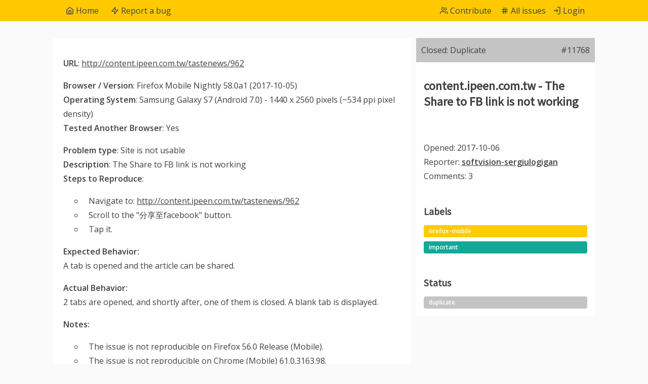

--- FILE ---
content_type: text/html; charset=utf-8
request_url: https://webcompat.com/issues/11768
body_size: 18178
content:
<!DOCTYPE html>
<html lang="en">
<head>
  <title>Issue #11768 | webcompat.com</title>
  <meta charset="utf-8">
  <meta name="viewport" content="width=device-width, initial-scale=1.0">
  <meta name="description" content="Open source community for web compatibility.  Report bugs from websites or for browsers and help us move the web forward.">
  <link rel="shortcut icon" href="/favicon.ico">
  <link rel="icon" type="image/png" href="/favicon/favicon-32x32.png" sizes="32x32">
  <link href="https://fonts.googleapis.com/css?family=Open+Sans:400,600|Source+Sans+Pro:300,400" rel="stylesheet">
  <link href="/dist/webcompat.css" type="text/css" rel="stylesheet">
</head>
<body id="body-webcompat" data-username="">
<svg class="is-hidden" xmlns="http://www.w3.org/2000/svg">
<symbol id="svg-arrow-down" viewBox="0 0 24 24"><title>arrow-down</title><path d="M18.7 13.3c-.4-.4-1-.4-1.4 0L13 17.6V4c0-.6-.4-1-1-1s-1 .4-1 1v13.6l-4.3-4.3c-.4-.4-1-.4-1.4 0s-.4 1 0 1.4l6 6c.1.1.2.2.3.2.1.1.3.1.4.1s.3 0 .4-.1c.1-.1.2-.1.3-.2l6-6c.4-.4.4-1 0-1.4z"/>
</symbol>
<symbol id="svg-arrow" viewBox="0 0 32 32"><title>arrow</title><path d="M15.991 30.982c8.285 0 15-6.716 15-15s-6.715-15-15-15C7.708.982.992 7.698.992 15.982s6.716 14.999 14.999 14.999zm1.031-24.771l.058.045c.034.028.069.06.102.094l.004.003 7.495 7.495a1.688 1.688 0 1 1-2.386 2.388L17.68 11.62v12.801a1.688 1.688 0 0 1-3.375 0V11.62l-4.616 4.615a1.686 1.686 0 1 1-2.387-2.386l7.497-7.496a1.34 1.34 0 0 1 .153-.134c.012-.009.026-.02.038-.027a1.678 1.678 0 0 1 2.005 0l.027.021z"/>
</symbol>
<symbol id="svg-at-sign" viewBox="0 0 24 24"><title>at-sign</title><path d="M12 1C9.1 1 6.3 2.1 4.2 4.2S1 9.1 1 12c0 6.1 4.9 11 11 11 2.4 0 4.8-.8 6.7-2.3.4-.3.5-1 .2-1.4s-1-.5-1.4-.2C15.9 20.3 14 21 12 21c-5 0-9-4-9-9 0-2.4.9-4.7 2.6-6.4S9.6 3 12 3c5 0 9 4 9 9v1c0 1.1-.9 2-2 2s-2-.9-2-2v-1c0-2.8-2.2-5-5-5s-5 2.2-5 5 2.2 5 5 5c1.5 0 2.8-.7 3.7-1.7.7 1 1.9 1.7 3.3 1.7 2.2 0 4-1.8 4-4v-1c0-6.1-4.9-11-11-11zm0 14c-1.7 0-3-1.3-3-3s1.3-3 3-3 3 1.3 3 3-1.3 3-3 3z"/>
</symbol>
<symbol id="svg-bug-animated" viewBox="0 0 47 65"><g stroke="#505050" stroke-width="4" fill="none" fill-rule="evenodd"><path d="M26.043 27.063S15.916 8.44 7.151 9.38c-4.616.495-5.442 5.373-4.33 8.985 1.153 3.748 6.407 10.243 15.77 9.497l7.452-.8"/><path d="M26.55 27.341S8.88 15.63 10.58 6.98c.896-4.555 5.828-4.953 9.33-3.53 3.632 1.475 9.644 7.275 8.085 16.537l-1.447 7.354zm.018 6.42s.444 5.972 4.188 6.824c0 0-1.618 6.516-9.049 9.02-10.911 3.678-14.226-.768-14.738-3.56-1.215-6.623 6.375-11.92 10.724-12.661 6.434-1.096 8.875.376 8.875.376zM38.35 37.68c-3.573 0-6.47-3.106-6.47-6.936 0-3.831 2.897-6.936 6.47-6.936 3.574 0 6.471 3.105 6.471 6.936 0 3.83-2.897 6.936-6.47 6.936z" fill="#FFC900"/><path d="M27.66 43.814l7.145 3.992 1.775 6.511M21.435 48.717l5.695 5.689-.327 6.597M14.568 51.07l1.052 7.527-4.561 4.851"/></g>
</symbol>
<symbol id="svg-bug" viewBox="0 0 32 32"><title>bug</title><path d="M30.976 17.872V16h-5.653c-.172-2.127-.93-4.066-2.097-5.623h4.736l2.05-8.197-1.816-.455-1.694 6.778h-5.109l-.079-.06a5.568 5.568 0 0 0 .303-1.82c0-3.094-2.514-5.601-5.616-5.601s-5.616 2.508-5.616 5.601a5.6 5.6 0 0 0 .303 1.82l-.079.06H5.5L3.806 1.725 1.99 2.18l2.05 8.197h4.736C7.61 11.934 6.852 13.874 6.679 16H1.026v1.872h5.655c.11 1.335.453 2.598.985 3.736H4.04l-2.05 8.197 1.816.455L5.5 23.482h3.287c1.717 2.282 4.311 3.736 7.214 3.736s5.498-1.454 7.215-3.736h3.287l1.694 6.778 1.816-.455-2.05-8.197h-3.626c.53-1.138.872-2.402.985-3.736h5.655z"/>
</symbol>
<symbol id="svg-bulb" viewBox="0 0 160 447"><g fill="none" fill-rule="evenodd"><path d="M3.774 378.677c3.611 38.37 30.935 65.26 76.317 65.26 45.383 0 72.706-26.89 76.318-65.26 2.826-38.843-10.05-50.951-27.167-75.955-5.496-7.863-8.95-16.512-11.149-24.689 0 0-51.664.63-51.82 0H42.246c-2.199 8.177-5.654 16.826-11.15 24.69-17.273 25.003-30.15 37.111-27.323 75.954z" stroke="#505050" stroke-width="5.5"/><path d="M124.57 371.852c-.436-.653-.87-1.089-1.522-5.007L96.312 285c-2.826.435-1.74.435-2.826.435H91.53c-1.304.436-.87 1.96-.435 3.265l25.214 76.84c-6.086-3.048-13.694-4.354-19.997-2.395-1.304.435-2.609 1.088-3.695 1.741l-10.651-3.265c-4.565 0-9.13 1.524-12.39 4.136-1.956-1.088-4.13-1.741-6.521-2.394-7.173-1.742-13.477-1.307-18.693 1.306l24.78-75.75c.434-1.307.869-3.484.651-3.484-5.651-.217-5.651.218-5.434 1.742l-27.17 83.151c-.218.218-.435.435-.653.87-.869 1.09-.652 2.613.435 3.484 1.087.87 2.609.653 3.478-.436 5-6.312 12.172-8.271 21.302-5.877 1.087.218 2.608.653 4.13 1.524-1.522 2.394-2.391 5.224-2.174 7.836.217 5.66 2.174 9.578 5.217 11.101 1.739.871 3.695.871 5.434-.217 2.608-1.742 3.912-5.878 3.478-11.102-.218-3.265-1.74-6.095-4.13-8.489 4.13-2.612 10.433-2.83 14.998-.435-1.739 2.394-2.608 5.442-2.826 8.924-.217 5.007 1.304 8.925 4.13 10.666 1.74 1.089 3.913 1.089 5.869.218 2.826-1.741 4.565-5.66 4.347-10.666 0-3.265-1.304-6.53-3.478-9.142.435-.218.653-.218 1.087-.436 7.608-2.394 18.694 1.96 22.824 6.966.869 1.088 2.39 1.306 3.477.435 1.087-1.088 1.305-2.612.435-3.7zm-53.255 12.407h-.218c-.652-.435-2.173-2.394-2.39-6.748 0-1.741.434-3.482 1.304-5.006 1.521 1.306 2.39 3.047 2.608 5.224.435 3.918-.435 6.095-1.304 6.53zm21.954-.435h-.218s-.217 0-.434-.218c-.653-.435-1.957-2.177-1.74-6.095.218-2.394.653-4.353 1.74-6.095 1.521 1.742 2.39 3.7 2.39 5.878 0 4.353-1.086 6.094-1.738 6.53z" fill="#505050"/><path d="M81.333 195.5V2.5" stroke="#505050" stroke-width="5" stroke-linecap="square"/><path d="M112.297 222.967H50.83c.109-.644.24-1.323.398-2.032.795-3.584 2.067-7.166 3.91-10.489 5.207-9.382 13.85-14.946 27.089-14.946 13.21 0 21.557 5.532 26.319 14.87 1.689 3.31 2.797 6.883 3.43 10.46.133.747.238 1.462.32 2.137zM45.5 255.57h71v11.944h-71V255.57zm3-22.014h66V245.5h-66v-11.944z" stroke="#505050" stroke-width="5"/></g>
</symbol>
<symbol id="svg-check" viewBox="0 0 24 24"><title>check</title><path d="M20.7 5.3c-.4-.4-1-.4-1.4 0L9 15.6l-4.3-4.3c-.4-.4-1-.4-1.4 0s-.4 1 0 1.4l5 5c.2.2.4.3.7.3s.5-.1.7-.3l11-11c.4-.4.4-1 0-1.4z"/>
</symbol>
<symbol id="svg-checkbox-checked" viewBox="0 0 32 32"><title>checkbox-checked</title><path d="M27.25 1H4.75A3.761 3.761 0 0 0 1 4.75v22.5A3.761 3.761 0 0 0 4.75 31h22.5A3.761 3.761 0 0 0 31 27.25V4.75A3.761 3.761 0 0 0 27.25 1zM14.125 24.276l-6.951-6.951 2.651-2.651 4.299 4.299 8.987-8.987 2.651 2.651-11.638 11.638z"/>
</symbol>
<symbol id="svg-checkbox-unchecked" viewBox="0 0 32 32"><title>checkbox-unchecked</title><path d="M26.5 2h-21A3.51 3.51 0 0 0 2 5.5v21A3.51 3.51 0 0 0 5.5 30h21a3.51 3.51 0 0 0 3.5-3.5v-21A3.51 3.51 0 0 0 26.5 2zm0 24.5h-21v-21h21v21z"/>
</symbol>
<symbol id="svg-checkmark" viewBox="0 0 16 13"><title>svg-checkmark</title><path d="M15.733.3c-.355-.4-.889-.4-1.244 0L5.333 10.6 1.511 6.3c-.355-.4-.889-.4-1.244 0-.356.4-.356 1 0 1.4l4.444 5c.178.2.356.3.622.3.267 0 .445-.1.623-.3l9.777-11c.356-.4.356-1 0-1.4z" fill-rule="nonzero" fill="#58B010"/>
</symbol>
<symbol id="svg-chevron-right" viewBox="0 0 24 24"><title>chevron-right</title><path d="M15.7 11.3l-6-6c-.4-.4-1-.4-1.4 0s-.4 1 0 1.4l5.3 5.3-5.3 5.3c-.4.4-.4 1 0 1.4.2.2.4.3.7.3s.5-.1.7-.3l6-6c.4-.4.4-1 0-1.4z"/>
</symbol>
<symbol id="svg-chevrons-right" viewBox="0 0 24 24"><title>chevrons-right</title><path d="M18.7 11.3l-5-5c-.4-.4-1-.4-1.4 0s-.4 1 0 1.4l4.3 4.3-4.3 4.3c-.4.4-.4 1 0 1.4.2.2.5.3.7.3s.5-.1.7-.3l5-5c.4-.4.4-1 0-1.4z"/><path d="M11.7 11.3l-5-5c-.4-.4-1-.4-1.4 0s-.4 1 0 1.4L9.6 12l-4.3 4.3c-.4.4-.4 1 0 1.4.2.2.4.3.7.3s.5-.1.7-.3l5-5c.4-.4.4-1 0-1.4z"/>
</symbol>
<symbol id="svg-circle-down" viewBox="0 0 32 32"><title>circle-down</title><path d="M31 16c0-8.284-6.716-15-15-15S1 7.716 1 16s6.716 15 15 15 15-6.716 15-15zM3.813 16c0-6.731 5.456-12.188 12.188-12.188S28.189 9.268 28.189 16s-5.456 12.188-12.188 12.188S3.813 22.732 3.813 16z"/><path d="M10.294 11.393l-2.651 2.651L16 22.401l8.357-8.357-2.651-2.651L16 17.099z"/>
</symbol>
<symbol id="svg-circle-left" viewBox="0 0 32 32"><title>circle-left</title><path d="M16 31c8.284 0 15-6.716 15-15S24.284 1 16 1 1 7.716 1 16s6.716 15 15 15zm0-27.187c6.731 0 12.188 5.456 12.188 12.188S22.732 28.189 16 28.189 3.812 22.733 3.812 16.001 9.268 3.813 16 3.813z"/><path d="M20.607 10.294l-2.651-2.651L9.599 16l8.357 8.357 2.651-2.651L14.901 16z"/>
</symbol>
<symbol id="svg-circle-right" viewBox="0 0 32 32"><title>circle-right</title><path d="M16 1C7.716 1 1 7.716 1 16s6.716 15 15 15 15-6.716 15-15S24.284 1 16 1zm0 27.188C9.269 28.188 3.812 22.732 3.812 16S9.268 3.812 16 3.812 28.188 9.268 28.188 16 22.732 28.188 16 28.188z"/><path d="M11.393 21.706l2.651 2.651L22.401 16l-8.357-8.357-2.651 2.651L17.099 16z"/>
</symbol>
<symbol id="svg-circle-up" viewBox="0 0 32 32"><title>circle-up</title><path d="M1 16c0 8.284 6.716 15 15 15s15-6.716 15-15S24.284 1 16 1 1 7.716 1 16zm27.188 0c0 6.731-5.456 12.188-12.188 12.188S3.812 22.732 3.812 16 9.268 3.812 16 3.812 28.188 9.268 28.188 16z"/><path d="M21.706 20.607l2.651-2.651L16 9.599l-8.357 8.357 2.651 2.651L16 14.901z"/>
</symbol>
<symbol id="svg-cloud2" viewBox="0 0 18 18"><title>cloud2</title><path d="M11 5a4.005 4.005 0 0 1 3.991 4.274C14.849 11.398 12.988 13 10.859 13h-5.77c-1.044 0-1.978-.761-2.079-1.8A2.002 2.002 0 0 1 5 9c.059 0 .116.005.173.01l.772.066a1 1 0 0 0 1.028-.666l.256-.731A4.004 4.004 0 0 1 11 5zm0-2a5.998 5.998 0 0 0-5.658 4.017A4 4 0 1 0 5 15h6a6 6 0 0 0 0-12z"/>
</symbol>
<symbol id="svg-cross2" viewBox="0 0 30 30"><title>svg-cross2</title><path d="M18 15L29.357 3.643c.857-.857.857-2.143 0-3-.857-.857-2.143-.857-3 0L15 12 3.643.643c-.857-.857-2.143-.857-3 0-.857.857-.857 2.143 0 3L12 15 .643 26.357c-.857.857-.857 2.143 0 3 .428.429.857.643 1.5.643s1.071-.214 1.5-.643L15 18l11.357 11.357c.429.429 1.072.643 1.5.643.429 0 1.072-.214 1.5-.643.857-.857.857-2.143 0-3L18 15z" fill-rule="nonzero" fill="#CC1717"/>
</symbol>
<symbol id="svg-download" viewBox="0 0 32 32"><title>download</title><path d="M30.205 13.615a34.903 34.903 0 0 0-.16-2.052c-.496-4.844-4.361-8.818-9.184-9.419-5.204-.649-9.767 2.487-11.355 7.026-.199-.018-.4-.03-.604-.03-3.902 0-7.129 3.184-7.129 7.093v1.771c0 .969.844 1.756 1.81 1.756h.036c.965 0 1.703-.83 1.703-1.797v-1.397c-.204-2.11 1.515-3.886 3.58-3.886.103 0 .204.009.306.018l1.369-.018c.804.068 1.545-.283 1.812-1.044l.384-1.097c.932-2.665 3.284-4.663 6.091-4.912 4.347-.386 8.101 3.278 7.812 7.614l-.005.372v4.555h.018c.052.926.864 1.666 1.801 1.666h.036c.923 0 1.627-.757 1.691-1.666h.012v-4.555h-.02z"/><path d="M20.056 22.159L17.768 24.5v-6.459c0-.972-.784-1.76-1.751-1.76h-.036c-.967 0-1.751.788-1.751 1.76v6.188l-.229-.037-1.988-1.98c-.628-.624-1.632-.777-2.35-.26a1.76 1.76 0 0 0-.226 2.686l5.372 5.348a1.773 1.773 0 0 0 2.506 0l5.248-5.333c.692-.688.692-1.804 0-2.494s-1.815-.69-2.507 0z"/>
</symbol>
<symbol id="svg-download2" viewBox="0 0 24 24"><title>download</title><path d="M21 16c-.6 0-1 .4-1 1v3c0 .6-.4 1-1 1H5c-.6 0-1-.4-1-1v-3c0-.6-.4-1-1-1s-1 .4-1 1v3c0 1.7 1.3 3 3 3h14c1.7 0 3-1.3 3-3v-3c0-.6-.4-1-1-1z"/><path d="M11.3 16.7c.1.1.2.2.3.2.1.1.3.1.4.1s.3 0 .4-.1c.1-.1.2-.1.3-.2l4-4c.4-.4.4-1 0-1.4s-1-.4-1.4 0L13 13.6V2c0-.6-.4-1-1-1s-1 .4-1 1v11.6l-2.3-2.3c-.4-.4-1-.4-1.4 0s-.4 1 0 1.4l4 4z"/>
</symbol>
<symbol id="svg-external-link" viewBox="0 0 24 24"><title>external-link</title><path d="M18 12c-.6 0-1 .4-1 1v6c0 .6-.4 1-1 1H5c-.6 0-1-.4-1-1V8c0-.6.4-1 1-1h6c.6 0 1-.4 1-1s-.4-1-1-1H5C3.3 5 2 6.3 2 8v11c0 1.7 1.3 3 3 3h11c1.7 0 3-1.3 3-3v-6c0-.6-.4-1-1-1z"/><path d="M21.9 2.6c-.1-.2-.3-.4-.5-.5-.1-.1-.3-.1-.4-.1h-6c-.6 0-1 .4-1 1s.4 1 1 1h3.6l-9.3 9.3c-.4.4-.4 1 0 1.4.2.2.4.3.7.3s.5-.1.7-.3L20 5.4V9c0 .6.4 1 1 1s1-.4 1-1V3c0-.1 0-.3-.1-.4z"/>
</symbol>
<symbol id="svg-filter" viewBox="0 0 24 24"><title>filter</title><path d="M22.9 2.6c-.2-.4-.5-.6-.9-.6H2c-.4 0-.7.2-.9.6-.2.3-.1.7.1 1L9 12.8V19c0 .4.2.7.6.9l4 2c.1.1.2.1.4.1s.4 0 .5-.1c.3-.2.5-.5.5-.9v-8.2l7.8-9.2c.2-.3.3-.7.1-1zm-9.7 9.2c-.1.2-.2.4-.2.7v6.9l-2-1v-5.9c0-.2-.1-.5-.2-.6L4.2 4h15.7l-6.7 7.8z"/>
</symbol>
<symbol id="svg-github2" viewBox="0 0 24 24"><title>github</title><path d="M22.5 8.5c0-1.5-.5-2.8-1.4-4 .3-1.3.2-2.7-.3-3.9-.1-.3-.3-.5-.6-.6-.4-.1-1.7-.3-4.4 1.4-2.2-.5-4.5-.5-6.6 0C6.5-.3 5.2-.1 4.8 0c-.3.1-.5.3-.6.6-.6 1.3-.7 2.6-.3 3.9-.9 1.2-1.4 2.6-1.4 4 0 5.4 3 7.1 5.8 7.7-.2.7-.3 1.3-.3 1.9v.1c-2.1.4-2.8-.4-3.6-1.5-.5-.7-1.1-1.5-2.2-1.7-.5-.1-1.1.2-1.2.7s.2 1.1.7 1.2c.3.1.7.5 1.1 1 .9 1.2 2.2 2.8 5.2 2.4V22c0 .6.4 1 1 1s1-.4 1-1v-2.9-1c0-.7.2-1.3.7-1.8.3-.3.4-.7.2-1-.1-.4-.4-.6-.8-.7-2.9-.4-5.6-1.3-5.6-6 0-1.2.4-2.2 1.2-3.1.3-.3.3-.7.2-1-.3-.9-.3-1.7-.1-2.5.5.1 1.4.4 2.6 1.3.3.2.6.2.9.1 2.1-.6 4.4-.6 6.5 0 .3.1.6 0 .8-.1 1.3-.9 2.2-1.2 2.6-1.3.2.8.2 1.6-.1 2.4-.1.4-.1.8.2 1 .8.8 1.2 1.9 1.2 3.1 0 4.7-2.7 5.7-5.6 6-.4 0-.7.3-.8.7s0 .8.2 1c.5.5.7 1.2.7 1.9V22c0 .6.4 1 1 1s1-.4 1-1v-3.8c.1-.7 0-1.3-.3-1.9 2.4-.5 5.8-2.1 5.8-7.8z"/>
</symbol>
<symbol id="svg-hash" viewBox="0 0 24 24"><title>hash</title><path d="M20 14h-4.2l.4-4H20c.6 0 1-.4 1-1s-.4-1-1-1h-3.5l.5-4.9c.1-.5-.3-1-.9-1.1-.5-.1-1 .3-1.1.9L14.4 8h-4l.6-4.9c.1-.5-.3-1-.9-1.1-.5-.1-1 .3-1.1.9L8.4 8H4c-.6 0-1 .4-1 1s.4 1 1 1h4.2l-.4 4H4c-.6 0-1 .4-1 1s.4 1 1 1h3.5L7 20.9c-.1.5.3 1 .9 1.1H8c.5 0 .9-.4 1-.9l.6-5.1h4l-.6 4.9c-.1.5.3 1 .9 1.1h.1c.5 0 .9-.4 1-.9l.6-5.1H20c.6 0 1-.4 1-1s-.4-1-1-1zM9.8 14l.4-4h4l-.4 4h-4z"/>
</symbol>
<symbol id="svg-home" viewBox="0 0 24 24"><title>home</title><path d="M21.6 8.2l-9-7c-.4-.3-.9-.3-1.2 0l-9 7c-.3.2-.4.5-.4.8v11c0 1.7 1.3 3 3 3h14c1.7 0 3-1.3 3-3V9c0-.3-.1-.6-.4-.8zM14 21h-4v-8h4v8zm6-1c0 .6-.4 1-1 1h-3v-9c0-.6-.4-1-1-1H9c-.6 0-1 .4-1 1v9H5c-.6 0-1-.4-1-1V9.5l8-6.2 8 6.2V20z"/>
</symbol>
<symbol id="svg-leaf_left" viewBox="0 0 31 15"><title>leaf</title><path d="M20.91 7.693a6.57 6.57 0 0 1-1.656 4.371 6.257 6.257 0 0 1-4.754 2.102.547.547 0 0 1-.531-.497A6.581 6.581 0 0 1 15.59 8.63a6.34 6.34 0 0 1 1.128-.993h-3.372l.001.055a6.57 6.57 0 0 1-1.655 4.372 6.256 6.256 0 0 1-4.755 2.101.547.547 0 0 1-.53-.497A6.582 6.582 0 0 1 8.028 8.63c.34-.379.719-.71 1.128-.993h-.97c-.884 1.348-2.378 2.173-3.973 2.173-1.7 0-3.288-.939-4.141-2.45a.567.567 0 0 1 0-.555c.853-1.511 2.44-2.45 4.141-2.45 1.595 0 3.09.825 3.973 2.173h.97a6.344 6.344 0 0 1-1.128-.993A6.581 6.581 0 0 1 6.407.498a.547.547 0 0 1 .531-.497 6.257 6.257 0 0 1 4.755 2.102 6.568 6.568 0 0 1 1.655 4.37l-.001.056h3.371a6.34 6.34 0 0 1-1.127-.993A6.581 6.581 0 0 1 13.969.5a.547.547 0 0 1 .53-.498 6.257 6.257 0 0 1 4.755 2.102 6.568 6.568 0 0 1 1.656 4.371l-.002.055h3.372a6.344 6.344 0 0 1-1.127-.993A6.581 6.581 0 0 1 21.53.5.547.547 0 0 1 22.061 0a6.257 6.257 0 0 1 4.755 2.102 6.568 6.568 0 0 1 1.655 4.371l-.001.055h1.59c.3 0 .542.249.542.555a.548.548 0 0 1-.541.555H28.47l.001.055a6.57 6.57 0 0 1-1.655 4.371 6.256 6.256 0 0 1-4.755 2.102.547.547 0 0 1-.53-.498 6.581 6.581 0 0 1 1.622-5.037c.338-.38.718-.71 1.127-.993h-3.372l.002.054zm-4.316 1.874a5.171 5.171 0 0 0-1.293 3.467 4.89 4.89 0 0 0 3.24-1.633 5.171 5.171 0 0 0 1.294-3.467 4.89 4.89 0 0 0-3.24 1.633zm-7.933 0a5.161 5.161 0 0 0-1.294 3.467 4.89 4.89 0 0 0 3.24-1.633 5.17 5.17 0 0 0 1.294-3.467 4.89 4.89 0 0 0-3.24 1.633zm1.947-6.8a4.89 4.89 0 0 0-3.24-1.634A5.157 5.157 0 0 0 8.66 4.6a4.89 4.89 0 0 0 3.24 1.634 5.17 5.17 0 0 0-1.293-3.467zm9.227 3.432a5.171 5.171 0 0 0-1.294-3.432 4.89 4.89 0 0 0-3.24-1.634A5.165 5.165 0 0 0 16.594 4.6a4.89 4.89 0 0 0 3.24 1.634v-.035zm7.367 0a5.171 5.171 0 0 0-1.293-3.432 4.89 4.89 0 0 0-3.24-1.634v.036c0 1.264.457 2.491 1.293 3.431a4.89 4.89 0 0 0 3.24 1.634v-.035zm-3.24 3.368a5.18 5.18 0 0 0-1.294 3.467 4.89 4.89 0 0 0 3.24-1.633 5.171 5.171 0 0 0 1.294-3.467 4.89 4.89 0 0 0-3.24 1.633zM4.25 5.667c-1.242 0-2.408.644-3.117 1.7.709 1.057 1.875 1.7 3.117 1.7 1.243 0 2.409-.643 3.117-1.7-.708-1.056-1.874-1.7-3.117-1.7z" fill-rule="nonzero" fill="#FFC800"/>
</symbol>
<symbol id="svg-leaf_right" viewBox="0 0 31 15"><title>leaf</title><path d="M10.09 7.693a6.57 6.57 0 0 0 1.656 4.371 6.257 6.257 0 0 0 4.754 2.102.547.547 0 0 0 .531-.497A6.581 6.581 0 0 0 15.41 8.63a6.34 6.34 0 0 0-1.128-.993h3.372l-.001.055a6.57 6.57 0 0 0 1.655 4.372 6.256 6.256 0 0 0 4.755 2.101.547.547 0 0 0 .53-.497 6.582 6.582 0 0 0-1.621-5.038 6.337 6.337 0 0 0-1.128-.993h.97c.884 1.348 2.378 2.173 3.973 2.173 1.7 0 3.288-.939 4.141-2.45a.567.567 0 0 0 0-.555c-.853-1.511-2.44-2.45-4.141-2.45-1.595 0-3.09.825-3.973 2.173h-.97a6.344 6.344 0 0 0 1.128-.993A6.581 6.581 0 0 0 24.593.498a.547.547 0 0 0-.531-.497 6.257 6.257 0 0 0-4.755 2.102 6.568 6.568 0 0 0-1.655 4.37l.001.056h-3.371a6.34 6.34 0 0 0 1.127-.993A6.581 6.581 0 0 0 17.031.5a.547.547 0 0 0-.53-.498 6.257 6.257 0 0 0-4.755 2.102 6.568 6.568 0 0 0-1.656 4.371l.002.055H6.72a6.344 6.344 0 0 0 1.127-.993A6.581 6.581 0 0 0 9.47.5.547.547 0 0 0 8.939 0a6.257 6.257 0 0 0-4.755 2.102A6.568 6.568 0 0 0 2.53 6.474l.001.055H.94c-.3 0-.542.249-.542.555 0 .307.242.555.541.555H2.53l-.001.055a6.57 6.57 0 0 0 1.655 4.371 6.256 6.256 0 0 0 4.755 2.102.547.547 0 0 0 .53-.498 6.581 6.581 0 0 0-1.622-5.037 6.337 6.337 0 0 0-1.127-.993h3.372l-.002.054zm4.316 1.874a5.171 5.171 0 0 1 1.293 3.467 4.89 4.89 0 0 1-3.24-1.633 5.171 5.171 0 0 1-1.294-3.432v-.035a4.89 4.89 0 0 1 3.24 1.633zm7.933 0a5.161 5.161 0 0 1 1.294 3.467 4.89 4.89 0 0 1-3.24-1.633 5.17 5.17 0 0 1-1.294-3.467 4.89 4.89 0 0 1 3.24 1.633zm-1.947-6.8a4.89 4.89 0 0 1 3.24-1.634A5.157 5.157 0 0 1 22.34 4.6a4.89 4.89 0 0 1-3.24 1.634 5.17 5.17 0 0 1 1.293-3.467zm-9.227 3.432c0-1.265.458-2.492 1.294-3.432a4.89 4.89 0 0 1 3.24-1.634A5.165 5.165 0 0 1 14.406 4.6a4.89 4.89 0 0 1-3.24 1.634v-.035zm-7.367 0c0-1.265.458-2.492 1.293-3.432a4.89 4.89 0 0 1 3.24-1.634v.036A5.171 5.171 0 0 1 7.039 4.6a4.89 4.89 0 0 1-3.24 1.634v-.035zm3.24 3.368a5.18 5.18 0 0 1 1.294 3.467 4.89 4.89 0 0 1-3.24-1.633 5.171 5.171 0 0 1-1.294-3.432v-.035a4.89 4.89 0 0 1 3.24 1.633zm19.712-3.9c1.242 0 2.408.644 3.117 1.7-.709 1.057-1.875 1.7-3.117 1.7-1.243 0-2.409-.643-3.117-1.7.708-1.056 1.874-1.7 3.117-1.7z" fill-rule="nonzero" fill="#FFC800"/>
</symbol>
<symbol id="svg-left" viewBox="0 0 32 32"><title>left</title><path d="M16 1.778C8.146 1.778 1.778 8.146 1.778 16S8.146 30.222 16 30.222 30.222 23.854 30.222 16 23.854 1.778 16 1.778zm0 24.889c-5.883 0-10.667-4.784-10.667-10.667S10.117 5.333 16 5.333 26.667 10.117 26.667 16 21.883 26.667 16 26.667z"/><path d="M21.351 14.226h-6.459l2.341-2.299c.69-.697.69-1.822 0-2.519s-1.806-.695-2.494 0l-5.333 5.275a1.788 1.788 0 0 0-.515 1.32c.002.019-.002.041-.002.06 0 .473.187.926.517 1.26l5.333 5.275c.69.695 1.806.695 2.494 0s.69-1.822 0-2.519l-2.341-2.3h6.459a1.76 1.76 0 0 0 1.76-1.76v-.032a1.76 1.76 0 0 0-1.76-1.76z"/>
</symbol>
<symbol id="svg-link-2" viewBox="0 0 24 24"><title>link-2</title><path d="M18 6h-3c-.6 0-1 .4-1 1s.4 1 1 1h3c2.2 0 4 1.8 4 4s-1.8 4-4 4h-3c-.6 0-1 .4-1 1s.4 1 1 1h3c3.3 0 6-2.7 6-6s-2.7-6-6-6zM9 16H6c-2.2 0-4-1.8-4-4s1.8-4 4-4h3c.6 0 1-.4 1-1s-.4-1-1-1H6c-3.3 0-6 2.7-6 6s2.7 6 6 6h3c.6 0 1-.4 1-1s-.4-1-1-1z"/><path d="M7 12c0 .6.4 1 1 1h8c.6 0 1-.4 1-1s-.4-1-1-1H8c-.6 0-1 .4-1 1z"/>
</symbol>
<symbol id="svg-log-in" viewBox="0 0 24 24"><title>log-in</title><path d="M19 1h-5c-.6 0-1 .4-1 1s.4 1 1 1h5c.6 0 1 .4 1 1v16c0 .6-.4 1-1 1h-5c-.6 0-1 .4-1 1s.4 1 1 1h5c1.7 0 3-1.3 3-3V4c0-1.7-1.3-3-3-3z"/><path d="M15.9 12.4c.1-.2.1-.5 0-.8-.1-.1-.1-.2-.2-.3l-4-4c-.4-.4-1-.4-1.4 0s-.4 1 0 1.4l2.3 2.3H3c-.6 0-1 .4-1 1s.4 1 1 1h9.6l-2.3 2.3c-.4.4-.4 1 0 1.4.2.2.5.3.7.3s.5-.1.7-.3l4-4c.1-.1.2-.2.2-.3z"/>
</symbol>
<symbol id="svg-log-out" viewBox="0 0 24 24"><title>log-out</title><path d="M10 21H5c-.6 0-1-.4-1-1V4c0-.6.4-1 1-1h5c.6 0 1-.4 1-1s-.4-1-1-1H5C3.3 1 2 2.3 2 4v16c0 1.7 1.3 3 3 3h5c.6 0 1-.4 1-1s-.4-1-1-1z"/><path d="M21.9 12.4c.1-.2.1-.5 0-.8-.1-.1-.1-.2-.2-.3l-4-4c-.4-.4-1-.4-1.4 0s-.4 1 0 1.4l2.3 2.3H9c-.6 0-1 .4-1 1s.4 1 1 1h9.6l-2.3 2.3c-.4.4-.4 1 0 1.4.2.2.5.3.7.3s.5-.1.7-.3l4-4c.1-.1.2-.2.2-.3z"/>
</symbol>
<symbol id="svg-mail" viewBox="0 0 24 24"><title>mail</title><path d="M20 3H4C2.3 3 1 4.3 1 6v12c0 1.7 1.3 3 3 3h16c1.7 0 3-1.3 3-3V6c0-1.7-1.3-3-3-3zM4 5h16c.4 0 .7.2.9.6L12 11.8 3.1 5.6c.2-.4.5-.6.9-.6zm16 14H4c-.6 0-1-.4-1-1V7.9l8.4 5.9c.2.1.4.2.6.2s.4-.1.6-.2L21 7.9V18c0 .6-.4 1-1 1z"/>
</symbol>
<symbol id="svg-menu2" viewBox="0 0 24 24"><title>menu</title><path d="M21 11H3c-.6 0-1 .4-1 1s.4 1 1 1h18c.6 0 1-.4 1-1s-.4-1-1-1zM3 7h18c.6 0 1-.4 1-1s-.4-1-1-1H3c-.6 0-1 .4-1 1s.4 1 1 1zM21 17H3c-.6 0-1 .4-1 1s.4 1 1 1h18c.6 0 1-.4 1-1s-.4-1-1-1z"/>
</symbol>
<symbol id="svg-message-square" viewBox="0 0 24 24"><title>message-square</title><path d="M19 2H5C3.3 2 2 3.3 2 5v16c0 .4.2.8.6.9.1.1.3.1.4.1.3 0 .5-.1.7-.3L7.4 18H19c1.7 0 3-1.3 3-3V5c0-1.7-1.3-3-3-3zm1 13c0 .6-.4 1-1 1H7c-.3 0-.5.1-.7.3L4 18.6V5c0-.6.4-1 1-1h14c.6 0 1 .4 1 1v10z"/>
</symbol>
<symbol id="svg-minus" viewBox="0 0 24 24"><title>minus</title><path d="M19 11H5c-.6 0-1 .4-1 1s.4 1 1 1h14c.6 0 1-.4 1-1s-.4-1-1-1z"/>
</symbol>
<symbol id="svg-plus" viewBox="0 0 24 24"><title>plus</title><path d="M19 11h-6V5c0-.6-.4-1-1-1s-1 .4-1 1v6H5c-.6 0-1 .4-1 1s.4 1 1 1h6v6c0 .6.4 1 1 1s1-.4 1-1v-6h6c.6 0 1-.4 1-1s-.4-1-1-1z"/>
</symbol>
<symbol id="svg-radio-checked" viewBox="0 0 32 32"><title>radio-checked</title><path d="M16 1C7.716 1 1 7.716 1 16s6.716 15 15 15 15-6.716 15-15S24.284 1 16 1zm0 26.25C9.786 27.25 4.75 22.214 4.75 16S9.786 4.75 16 4.75 27.25 9.786 27.25 16 22.214 27.25 16 27.25zM10.375 16a5.624 5.624 0 1 1 11.25 0 5.624 5.624 0 1 1-11.25 0z"/>
</symbol>
<symbol id="svg-radio-checked2" viewBox="0 0 32 32"><title>radio-checked2</title><path d="M16 1C7.716 1 1 7.716 1 16s6.716 15 15 15 15-6.716 15-15S24.284 1 16 1zm0 18.75c-2.072 0-3.75-1.678-3.75-3.75s1.678-3.75 3.75-3.75 3.75 1.678 3.75 3.75-1.678 3.75-3.75 3.75z"/>
</symbol>
<symbol id="svg-radio-unchecked" viewBox="0 0 32 32"><title>radio-unchecked</title><path d="M16 1C7.716 1 1 7.716 1 16s6.716 15 15 15 15-6.716 15-15S24.284 1 16 1zm0 26.25C9.786 27.25 4.75 22.214 4.75 16S9.786 4.75 16 4.75 27.25 9.786 27.25 16 22.214 27.25 16 27.25z"/>
</symbol>
<symbol id="svg-search2" viewBox="0 0 24 24"><title>search</title><path d="M21.7 20.3l-4.5-4.5c1.1-1.4 1.8-3.3 1.8-5.3C19 5.8 15.2 2 10.5 2S2 5.8 2 10.5 5.8 19 10.5 19c2 0 3.8-.7 5.3-1.8l4.5 4.5c.2.2.5.3.7.3s.5-.1.7-.3c.4-.4.4-1 0-1.4zM4 10.5C4 6.9 6.9 4 10.5 4S17 6.9 17 10.5c0 1.8-.7 3.4-1.9 4.6a6.42 6.42 0 0 1-4.6 1.9C6.9 17 4 14.1 4 10.5z"/>
</symbol>
<symbol id="svg-settings" viewBox="0 0 24 24"><title>settings</title><path d="M12 8c-2.2 0-4 1.8-4 4s1.8 4 4 4 4-1.8 4-4-1.8-4-4-4zm0 6c-1.1 0-2-.9-2-2s.9-2 2-2 2 .9 2 2-.9 2-2 2z"/><path d="M20.3 15.4c.1-.2.3-.4.7-.4 1.7 0 3-1.3 3-3s-1.3-3-3-3h-.2c-.2 0-.4-.1-.5-.3l-.1-.2c-.1-.2-.1-.5.2-.8 1.1-1.1 1.2-2.7.3-3.9v-.3l-.4-.2c-.5-.5-1.2-.8-2-.8s-1.6.3-2.2.9c-.2.2-.5.2-.7.1-.2.1-.4-.2-.4-.5 0-1.7-1.3-3-3-3S9 1.3 9 3v.2c0 .2-.1.4-.3.5l-.2.1c-.2.1-.5 0-.8-.2-1.2-1.2-3.1-1.2-4.2 0-1.2 1.2-1.2 3.1.1 4.3.2.2.2.5.1.8-.1.2-.4.4-.7.4-1.7 0-3 1.3-3 3s1.3 3 3 3h.2c.3 0 .5.2.6.4s.1.5-.2.8c-.6.6-.9 1.3-.9 2.1 0 .7.3 1.4.8 2l.1.1.3.3c1.2.9 2.8.8 4-.3.2-.2.5-.2.8-.1s.4.3.4.7c0 1.7 1.3 3 3 3s3-1.3 3-3v-.2c0-.3.2-.5.4-.6s.5-.1.8.2c1.2 1.2 3.1 1.2 4.2 0 1.2-1.2 1.2-3.1-.1-4.3-.1-.3-.2-.6-.1-.8zm-1.2 2.2c.2.2.3.4.3.7s-.1.5-.3.7c-.2.2-.4.3-.7.3-.3 0-.5-.1-.8-.4-.8-.8-1.9-1-2.9-.5-1 .4-1.6 1.4-1.6 2.4v.2c0 .6-.4 1-1 1s-1-.4-1-1v-.1c0-1.1-.7-2-1.7-2.4-.3-.2-.7-.2-1.1-.2-.7 0-1.4.3-1.9.8-.4.4-.9.4-1.3.1l-.2-.4h-.1c-.1-.1-.1-.3-.1-.4 0-.3.1-.5.4-.8.8-.8 1-1.9.5-2.9-.4-1-1.4-1.6-2.4-1.6H3c-.6 0-1-.4-1-1s.4-1 1-1h.1c1.1 0 2-.7 2.4-1.7s.2-2.1-.6-3c-.4-.4-.4-1 0-1.4s1-.4 1.5.1c.7.7 1.8.9 2.7.6l.3-.1c1-.4 1.6-1.4 1.6-2.4V3c0-.6.4-1 1-1s1 .4 1 1.1c0 1.1.6 2 1.6 2.4s2.1.2 3-.6c.2-.2.4-.3.7-.3.3 0 .5.1.7.3.4.4.4 1-.1 1.5-.7.7-.9 1.8-.6 2.7l.1.3c.4 1 1.4 1.6 2.4 1.6h.2c.6 0 1 .4 1 1s-.4 1-1.1 1c-1.1 0-2 .6-2.4 1.6-.5 1-.2 2.1.6 3z"/>
</symbol>
<symbol id="svg-sliders" viewBox="0 0 768 768"><path d="M128 352c19.2 0 32-12.8 32-32V96c0-19.2-12.8-32-32-32S96 76.8 96 96v224c0 19.2 12.8 32 32 32zM384 352c-19.2 0-32 12.8-32 32v288c0 19.2 12.8 32 32 32s32-12.8 32-32V384c0-19.2-12.8-32-32-32zM640 416c19.2 0 32-12.8 32-32V96c0-19.2-12.8-32-32-32s-32 12.8-32 32v288c0 19.2 12.8 32 32 32zM224 416H32c-19.2 0-32 12.8-32 32s12.8 32 32 32h64v192c0 19.2 12.8 32 32 32s32-12.8 32-32V480h64c19.2 0 32-12.8 32-32s-12.8-32-32-32zM480 224h-64V96c0-19.2-12.8-32-32-32s-32 12.8-32 32v128h-64c-19.2 0-32 12.8-32 32s12.8 32 32 32h192c19.2 0 32-12.8 32-32s-12.8-32-32-32zM736 480H544c-19.2 0-32 12.8-32 32s12.8 32 32 32h64v128c0 19.2 12.8 32 32 32s32-12.8 32-32V544h64c19.2 0 32-12.8 32-32s-12.8-32-32-32z"/>
</symbol>
<symbol id="svg-spinner8" viewBox="0 0 32 32"><title>spinner8</title><path d="M16 30.944c-3.992 0-7.745-1.554-10.568-4.377s-4.377-6.576-4.377-10.568c0-2.826.794-5.578 2.294-7.96a14.984 14.984 0 0 1 5.965-5.408l1.255 2.505A12.195 12.195 0 0 0 5.72 9.533a12.105 12.105 0 0 0-1.862 6.465C3.858 22.693 9.305 28.14 16 28.14s12.142-5.447 12.142-12.142c0-2.298-.645-4.532-1.862-6.465a12.166 12.166 0 0 0-4.849-4.397l1.255-2.505a14.984 14.984 0 0 1 5.965 5.408 14.909 14.909 0 0 1 2.294 7.96c0 3.992-1.554 7.745-4.377 10.568S19.993 30.944 16 30.944z"/>
</symbol>
<symbol id="svg-target" viewBox="0 0 768 768"><title>target</title><path d="M384 32C188.8 32 32 188.8 32 384s156.8 352 352 352 352-156.8 352-352S579.2 32 384 32zm0 640C224 672 96 544 96 384S224 96 384 96s288 128 288 288-128 288-288 288z"/><path d="M384 160c-124.8 0-224 99.2-224 224s99.2 224 224 224 224-99.2 224-224-99.2-224-224-224zm0 384c-89.6 0-160-70.4-160-160s70.4-160 160-160 160 70.4 160 160-70.4 160-160 160z"/><path d="M384 288c-54.4 0-96 41.6-96 96s41.6 96 96 96 96-41.6 96-96-41.6-96-96-96zm0 128c-19.2 0-32-12.8-32-32s12.8-32 32-32 32 12.8 32 32-12.8 32-32 32z"/>
</symbol>
<symbol id="svg-twitter" viewBox="0 0 24 24"><title>twitter</title><path d="M23.6 2.2c-.3-.2-.8-.2-1.1 0-.7.5-1.5.9-2.3 1.2-2-1.8-5.1-1.9-7.2-.1-1.3 1.1-2 2.6-2 4.2-2.9-.2-5.5-1.7-7.2-4.1-.2-.3-.5-.4-.9-.4s-.7.3-.8.6C2 3.7 1 6.1 1.1 9c.1 2.5 1.1 5.7 4.8 8-1.5.7-3.2 1-4.9 1-.4 0-.9.3-1 .7s.1.9.5 1.1c2.5 1.4 5.2 2.1 7.7 2.1s4.9-.6 7.1-1.9c4.3-2.4 6.7-7 6.7-12.5V7c1-1.1 1.7-2.4 2-3.8.1-.4-.1-.8-.4-1zM20.2 6c-.2.2-.3.6-.3.9.1.2.1.4.1.6 0 4.8-2.1 8.7-5.7 10.8-2.8 1.6-6.1 2-9.4 1.2 1.3-.4 2.5-.9 3.6-1.7.4-.2.5-.5.5-.9s-.3-.7-.6-.8c-5.8-2.6-5.6-7.5-5-10C5.6 8.3 8.7 9.6 12 9.5c.5 0 1-.5 1-1v-1c0-1 .4-2 1.2-2.7 1.4-1.3 3.7-1.1 4.9.3.3.3.7.4 1 .3.2-.1.5-.1.7-.2-.2.3-.4.5-.6.8z"/>
</symbol>
<symbol id="svg-up" viewBox="0 0 32 32"><title>up</title><path d="M30.222 16c0-7.854-6.368-14.222-14.222-14.222S1.778 8.146 1.778 16c0 7.854 6.368 14.222 14.222 14.222S30.222 23.854 30.222 16zM5.333 16c0-5.883 4.784-10.667 10.667-10.667S26.667 10.117 26.667 16 21.883 26.667 16 26.667 5.333 21.883 5.333 16z"/><path d="M17.774 21.351v-6.459l2.299 2.341c.697.69 1.822.69 2.519 0s.695-1.806 0-2.494l-5.275-5.333a1.788 1.788 0 0 0-1.26-.517c-.02 0-.041 0-.06.002s-.041-.002-.06-.002c-.473 0-.926.187-1.26.517l-5.275 5.333c-.695.69-.695 1.806 0 2.494s1.822.69 2.519 0l2.3-2.341v6.459c0 .972.788 1.76 1.76 1.76h.032a1.76 1.76 0 0 0 1.76-1.76z"/>
</symbol>
<symbol id="svg-upload-2" viewBox="0 0 32 32"><title>upload-2</title><path d="M30.206 13.333a34.903 34.903 0 0 0-.16-2.052c-.496-4.844-4.361-8.818-9.184-9.419-5.204-.649-9.767 2.487-11.356 7.026-.199-.018-.4-.03-.604-.03-3.902 0-7.129 3.184-7.129 7.093v1.771c0 .969.844 1.756 1.81 1.756h.036c.965 0 1.703-.83 1.703-1.797v-1.397c-.204-2.11 1.515-3.886 3.58-3.886.103 0 .204.009.306.018l1.369-.018c.804.069 1.545-.283 1.812-1.044l.384-1.097c.932-2.665 3.284-4.663 6.091-4.912 4.347-.386 8.101 3.278 7.812 7.614l-.005.373v4.556h.018c.052.926.864 1.666 1.801 1.666h.036c.923 0 1.627-.757 1.691-1.666h.012v-4.556h-.02z"/><path d="M22.562 21.865l-5.372-5.348a1.773 1.773 0 0 0-2.506 0L9.436 21.85c-.692.688-.692 1.804 0 2.494s1.813.69 2.505 0l2.288-2.341v6.459c0 .972.784 1.76 1.751 1.76h.036c.967 0 1.751-.788 1.751-1.76v-6.188l.229.037 1.988 1.98c.628.624 1.632.777 2.35.26a1.76 1.76 0 0 0 .226-2.686z"/>
</symbol>
<symbol id="svg-user" viewBox="0 0 24 24"><title>user</title><path d="M16 14H8c-2.8 0-5 2.2-5 5v2c0 .6.4 1 1 1s1-.4 1-1v-2c0-1.7 1.3-3 3-3h8c1.7 0 3 1.3 3 3v2c0 .6.4 1 1 1s1-.4 1-1v-2c0-2.8-2.2-5-5-5zM12 12c2.8 0 5-2.2 5-5s-2.2-5-5-5-5 2.2-5 5 2.2 5 5 5zm0-8c1.7 0 3 1.3 3 3s-1.3 3-3 3-3-1.3-3-3 1.3-3 3-3z"/>
</symbol>
<symbol id="svg-users" viewBox="0 0 24 24"><title>users</title><path d="M13 14H5c-2.8 0-5 2.2-5 5v2c0 .6.4 1 1 1s1-.4 1-1v-2c0-1.7 1.3-3 3-3h8c1.7 0 3 1.3 3 3v2c0 .6.4 1 1 1s1-.4 1-1v-2c0-2.8-2.2-5-5-5zM9 12c2.8 0 5-2.2 5-5s-2.2-5-5-5-5 2.2-5 5 2.2 5 5 5zm0-8c1.7 0 3 1.3 3 3s-1.3 3-3 3-3-1.3-3-3 1.3-3 3-3zM20.2 14.2c-.5-.1-1.1.2-1.2.7s.2 1.1.7 1.2c1.3.3 2.2 1.5 2.2 2.9v2c0 .6.4 1 1 1s1-.4 1-1v-2c.1-2.3-1.4-4.3-3.7-4.8zM16.2 2.2c-.5-.2-1 .1-1.2.7-.1.5.2 1.1.7 1.2 1.6.4 2.6 2 2.2 3.7-.3 1.1-1.1 1.9-2.2 2.2-.5.1-.9.7-.7 1.2.1.5.5.8 1 .8h.2c1.8-.5 3.2-1.8 3.6-3.6.7-2.8-.9-5.6-3.6-6.2z"/>
</symbol>
<symbol id="svg-valid" viewBox="40 409 60 20"><linearGradient id="a" gradientUnits="userSpaceOnUse" x1="40" y1="718" x2="43.516" y2="718" gradientTransform="matrix(17.0667 0 0 -17.0667 -642.667 12672.867)"><stop offset="0" stop-color="#fff" stop-opacity="0"/><stop offset=".578" stop-color="#fff"/></linearGradient><path fill="url(#a)" d="M40 409h60v20H40z"/><path fill="#319501" d="M81.9 426.2l-6-6 2.9-2.9 3.2 3.2 8.6-8.6 2.8 2.9-11.5 11.4z"/>
</symbol>
<symbol id="svg-warning" viewBox="0 0 32 32"><title>warning</title><path d="M16 3.719l12.572 25.056H3.43L16.002 3.719zM16 1c-.647 0-1.294.437-1.783 1.309L1.413 27.83c-.981 1.744-.146 3.171 1.854 3.171h25.468c2.001 0 2.835-1.427 1.854-3.171L17.785 2.309C17.294 1.437 16.649 1 16.002 1z"/><path d="M17.875 25.375a1.876 1.876 0 1 1-3.751-.001 1.876 1.876 0 0 1 3.751.001zM16 21.625a1.876 1.876 0 0 1-1.875-1.875v-5.625a1.876 1.876 0 0 1 3.75 0v5.625c0 1.035-.84 1.875-1.875 1.875z"/>
</symbol>
<symbol id="svg-x" viewBox="0 0 24 24"><title>x</title><path d="M13.4 12l5.3-5.3c.4-.4.4-1 0-1.4s-1-.4-1.4 0L12 10.6 6.7 5.3c-.4-.4-1-.4-1.4 0s-.4 1 0 1.4l5.3 5.3-5.3 5.3c-.4.4-.4 1 0 1.4.2.2.4.3.7.3s.5-.1.7-.3l5.3-5.3 5.3 5.3c.2.2.5.3.7.3s.5-.1.7-.3c.4-.4.4-1 0-1.4L13.4 12z"/>
</symbol>
<symbol id="svg-zap" viewBox="0 0 24 24"><title>zap</title><path d="M21.9 9.6c-.2-.4-.5-.6-.9-.6h-7.9l.9-6.9c.1-.4-.2-.9-.6-1-.4-.2-.9-.1-1.2.3l-10 12c-.2.3-.3.7-.1 1.1.2.3.5.5.9.5h7.9l-.9 6.9c-.1.4.2.9.6 1 .1.1.3.1.4.1.3 0 .6-.1.8-.4l10-12c.2-.3.3-.7.1-1zm-9.5 9.1l.6-4.6c0-.3-.1-.6-.2-.8-.2-.2-.5-.3-.8-.3H5.1l6.4-7.7-.5 4.6c0 .3.1.6.2.8.2.2.5.3.7.3h6.9l-6.4 7.7z"/>
</symbol></svg>

  <nav class="navigation nav js-navigation">
    <div class="nav-container">
        <ul class="nav-left">
            <li class="nav-item">
                <a href="/" title="Navigate to main page." class="js-Navbar-link nav-link">
                    <svg class="icon nav-icon" viewBox="0 0 30 30" role="presentation" aria-hidden="true">
                        <use xlink:href="#svg-home" />
                    </svg>
                    <span class="link-text">Home</span>
                </a>
            </li>
            <li class="nav-item">
                <a href="/issues/new" title="Report a bug" class="js-Navbar-link nav-link">
                    <svg class="icon nav-icon" viewBox="0 0 30 30" role="presentation" aria-hidden="true">
                        <use xlink:href="#svg-zap" />
                    </svg>
                    <span class="link-text">Report a bug</span>
                </a>
            </li>
        </ul>
        <ul class="nav-right">
            <li class="nav-item">
    <a class="nav-link" href="/contributors" title="Contribute to our project.">
        <svg class="icon nav-icon" viewBox="0 0 30 30" role="presentation" aria-hidden="true">
            <use xlink:href="#svg-users" />
        </svg>
        <span class="link-text">Contribute</span>
    </a>
</li>
<li class="nav-item">
    <a class="nav-link js-issues-link" href="/issues?page=1&per_page=50&state=open&stage=all&sort=created&direction=desc" title="Take a look at all filed issues.">
        <svg class="icon nav-icon" viewBox="0 0 30 30" role="presentation" aria-hidden="true">
            <use xlink:href="#svg-hash" />
        </svg>
        <span class="link-text">All issues</span>
    </a>
</li>

<li class="nav-item">
    <a href="/login" class="js-login-link nav-link" title="Log in with your Github account.">
        <svg class="icon nav-icon" viewBox="0 0 30 30" role="presentation" aria-hidden="true">
            <use xlink:href="#svg-log-in" />
        </svg>
        <span class="link-text">Login</span>
    </a>
</li>

        </ul>
    </div>
</nav>
  <main class="grid grid-show-gap" role="main"
        data-issue-number=11768
        data-statuses="{&#34;needstriage&#34;: {&#34;id&#34;: 2, &#34;order&#34;: 1, &#34;state&#34;: &#34;open&#34;}, &#34;needsdiagnosis&#34;: {&#34;id&#34;: 3, &#34;order&#34;: 2, &#34;state&#34;: &#34;open&#34;}, &#34;needscontact&#34;: {&#34;id&#34;: 4, &#34;order&#34;: 3, &#34;state&#34;: &#34;open&#34;}, &#34;contactready&#34;: {&#34;id&#34;: 5, &#34;order&#34;: 4, &#34;state&#34;: &#34;open&#34;}, &#34;sitewait&#34;: {&#34;id&#34;: 6, &#34;order&#34;: 5, &#34;state&#34;: &#34;open&#34;}, &#34;duplicate&#34;: {&#34;id&#34;: 7, &#34;order&#34;: 1, &#34;state&#34;: &#34;closed&#34;}, &#34;fixed&#34;: {&#34;id&#34;: 12, &#34;order&#34;: 2, &#34;state&#34;: &#34;closed&#34;}, &#34;incomplete&#34;: {&#34;id&#34;: 11, &#34;order&#34;: 3, &#34;state&#34;: &#34;closed&#34;}, &#34;invalid&#34;: {&#34;id&#34;: 8, &#34;order&#34;: 4, &#34;state&#34;: &#34;closed&#34;}, &#34;moved&#34;: {&#34;id&#34;: 13, &#34;order&#34;: 5, &#34;state&#34;: &#34;closed&#34;}, &#34;non-compat&#34;: {&#34;id&#34;: 1, &#34;order&#34;: 6, &#34;state&#34;: &#34;closed&#34;}, &#34;wontfix&#34;: {&#34;id&#34;: 9, &#34;order&#34;: 7, &#34;state&#34;: &#34;closed&#34;}, &#34;worksforme&#34;: {&#34;id&#34;: 10, &#34;order&#34;: 8, &#34;state&#34;: &#34;closed&#34;}}"
        >
    <section id="issue" class="grid-row js-Issue is-hidden"
             data-issue-data="{
  &#34;url&#34;: &#34;https://api.github.com/repos/webcompat/web-bugs/issues/11768&#34;,
  &#34;repository_url&#34;: &#34;https://api.github.com/repos/webcompat/web-bugs&#34;,
  &#34;labels_url&#34;: &#34;https://api.github.com/repos/webcompat/web-bugs/issues/11768/labels{/name}&#34;,
  &#34;comments_url&#34;: &#34;https://api.github.com/repos/webcompat/web-bugs/issues/11768/comments&#34;,
  &#34;events_url&#34;: &#34;https://api.github.com/repos/webcompat/web-bugs/issues/11768/events&#34;,
  &#34;html_url&#34;: &#34;https://github.com/webcompat/web-bugs/issues/11768&#34;,
  &#34;id&#34;: 263447657,
  &#34;node_id&#34;: &#34;MDU6SXNzdWUyNjM0NDc2NTc=&#34;,
  &#34;number&#34;: 11768,
  &#34;title&#34;: &#34;content.ipeen.com.tw - The Share to FB link is not working&#34;,
  &#34;user&#34;: {
    &#34;login&#34;: &#34;softvision-sergiulogigan&#34;,
    &#34;id&#34;: 16573771,
    &#34;node_id&#34;: &#34;MDQ6VXNlcjE2NTczNzcx&#34;,
    &#34;avatar_url&#34;: &#34;https://avatars.githubusercontent.com/u/16573771?v=4&#34;,
    &#34;gravatar_id&#34;: &#34;&#34;,
    &#34;url&#34;: &#34;https://api.github.com/users/softvision-sergiulogigan&#34;,
    &#34;html_url&#34;: &#34;https://github.com/softvision-sergiulogigan&#34;,
    &#34;followers_url&#34;: &#34;https://api.github.com/users/softvision-sergiulogigan/followers&#34;,
    &#34;following_url&#34;: &#34;https://api.github.com/users/softvision-sergiulogigan/following{/other_user}&#34;,
    &#34;gists_url&#34;: &#34;https://api.github.com/users/softvision-sergiulogigan/gists{/gist_id}&#34;,
    &#34;starred_url&#34;: &#34;https://api.github.com/users/softvision-sergiulogigan/starred{/owner}{/repo}&#34;,
    &#34;subscriptions_url&#34;: &#34;https://api.github.com/users/softvision-sergiulogigan/subscriptions&#34;,
    &#34;organizations_url&#34;: &#34;https://api.github.com/users/softvision-sergiulogigan/orgs&#34;,
    &#34;repos_url&#34;: &#34;https://api.github.com/users/softvision-sergiulogigan/repos&#34;,
    &#34;events_url&#34;: &#34;https://api.github.com/users/softvision-sergiulogigan/events{/privacy}&#34;,
    &#34;received_events_url&#34;: &#34;https://api.github.com/users/softvision-sergiulogigan/received_events&#34;,
    &#34;type&#34;: &#34;User&#34;,
    &#34;user_view_type&#34;: &#34;public&#34;,
    &#34;site_admin&#34;: false
  },
  &#34;labels&#34;: [
    {
      &#34;id&#34;: 242578402,
      &#34;node_id&#34;: &#34;MDU6TGFiZWwyNDI1Nzg0MDI=&#34;,
      &#34;url&#34;: &#34;https://api.github.com/repos/webcompat/web-bugs/labels/browser-firefox-mobile&#34;,
      &#34;name&#34;: &#34;browser-firefox-mobile&#34;,
      &#34;color&#34;: &#34;ff6347&#34;,
      &#34;default&#34;: false,
      &#34;description&#34;: &#34;&#34;
    },
    {
      &#34;id&#34;: 637127576,
      &#34;node_id&#34;: &#34;MDU6TGFiZWw2MzcxMjc1NzY=&#34;,
      &#34;url&#34;: &#34;https://api.github.com/repos/webcompat/web-bugs/labels/priority-important&#34;,
      &#34;name&#34;: &#34;priority-important&#34;,
      &#34;color&#34;: &#34;FFBB11&#34;,
      &#34;default&#34;: false,
      &#34;description&#34;: null
    }
  ],
  &#34;state&#34;: &#34;closed&#34;,
  &#34;locked&#34;: false,
  &#34;assignee&#34;: null,
  &#34;assignees&#34;: [

  ],
  &#34;milestone&#34;: {
    &#34;url&#34;: &#34;https://api.github.com/repos/webcompat/web-bugs/milestones/7&#34;,
    &#34;html_url&#34;: &#34;https://github.com/webcompat/web-bugs/milestone/7&#34;,
    &#34;labels_url&#34;: &#34;https://api.github.com/repos/webcompat/web-bugs/milestones/7/labels&#34;,
    &#34;id&#34;: 2845634,
    &#34;node_id&#34;: &#34;MDk6TWlsZXN0b25lMjg0NTYzNA==&#34;,
    &#34;number&#34;: 7,
    &#34;title&#34;: &#34;duplicate&#34;,
    &#34;description&#34;: &#34;This issue already exists on webcompat.com or in an external bug tracker.&#34;,
    &#34;creator&#34;: {
      &#34;login&#34;: &#34;karlcow&#34;,
      &#34;id&#34;: 505230,
      &#34;node_id&#34;: &#34;MDQ6VXNlcjUwNTIzMA==&#34;,
      &#34;avatar_url&#34;: &#34;https://avatars.githubusercontent.com/u/505230?v=4&#34;,
      &#34;gravatar_id&#34;: &#34;&#34;,
      &#34;url&#34;: &#34;https://api.github.com/users/karlcow&#34;,
      &#34;html_url&#34;: &#34;https://github.com/karlcow&#34;,
      &#34;followers_url&#34;: &#34;https://api.github.com/users/karlcow/followers&#34;,
      &#34;following_url&#34;: &#34;https://api.github.com/users/karlcow/following{/other_user}&#34;,
      &#34;gists_url&#34;: &#34;https://api.github.com/users/karlcow/gists{/gist_id}&#34;,
      &#34;starred_url&#34;: &#34;https://api.github.com/users/karlcow/starred{/owner}{/repo}&#34;,
      &#34;subscriptions_url&#34;: &#34;https://api.github.com/users/karlcow/subscriptions&#34;,
      &#34;organizations_url&#34;: &#34;https://api.github.com/users/karlcow/orgs&#34;,
      &#34;repos_url&#34;: &#34;https://api.github.com/users/karlcow/repos&#34;,
      &#34;events_url&#34;: &#34;https://api.github.com/users/karlcow/events{/privacy}&#34;,
      &#34;received_events_url&#34;: &#34;https://api.github.com/users/karlcow/received_events&#34;,
      &#34;type&#34;: &#34;User&#34;,
      &#34;user_view_type&#34;: &#34;public&#34;,
      &#34;site_admin&#34;: false
    },
    &#34;open_issues&#34;: 0,
    &#34;closed_issues&#34;: 17764,
    &#34;state&#34;: &#34;open&#34;,
    &#34;created_at&#34;: &#34;2017-10-18T01:30:47Z&#34;,
    &#34;updated_at&#34;: &#34;2025-12-15T12:10:14Z&#34;,
    &#34;due_on&#34;: null,
    &#34;closed_at&#34;: null
  },
  &#34;comments&#34;: 3,
  &#34;created_at&#34;: &#34;2017-10-06T13:34:14Z&#34;,
  &#34;updated_at&#34;: &#34;2018-01-17T02:20:34Z&#34;,
  &#34;closed_at&#34;: &#34;2018-01-17T02:20:28Z&#34;,
  &#34;author_association&#34;: &#34;MEMBER&#34;,
  &#34;type&#34;: null,
  &#34;active_lock_reason&#34;: null,
  &#34;sub_issues_summary&#34;: {
    &#34;total&#34;: 0,
    &#34;completed&#34;: 0,
    &#34;percent_completed&#34;: 0
  },
  &#34;issue_dependencies_summary&#34;: {
    &#34;blocked_by&#34;: 0,
    &#34;total_blocked_by&#34;: 0,
    &#34;blocking&#34;: 0,
    &#34;total_blocking&#34;: 0
  },
  &#34;body_html&#34;: &#34;\n\n\n&lt;p dir=\&#34;auto\&#34;&gt;&lt;strong&gt;URL&lt;/strong&gt;: &lt;a href=\&#34;http://content.ipeen.com.tw/tastenews/962\&#34; rel=\&#34;nofollow\&#34;&gt;http://content.ipeen.com.tw/tastenews/962&lt;/a&gt;&lt;/p&gt;\n&lt;p dir=\&#34;auto\&#34;&gt;&lt;strong&gt;Browser / Version&lt;/strong&gt;: Firefox Mobile Nightly 58.0a1 (2017-10-05)&lt;br&gt;\n&lt;strong&gt;Operating System&lt;/strong&gt;: Samsung Galaxy S7 (Android 7.0) - 1440 x 2560 pixels (~534 ppi pixel density)&lt;br&gt;\n&lt;strong&gt;Tested Another Browser&lt;/strong&gt;: Yes&lt;/p&gt;\n&lt;p dir=\&#34;auto\&#34;&gt;&lt;strong&gt;Problem type&lt;/strong&gt;: Site is not usable&lt;br&gt;\n&lt;strong&gt;Description&lt;/strong&gt;: The Share to FB link is not working&lt;br&gt;\n&lt;strong&gt;Steps to Reproduce&lt;/strong&gt;:&lt;/p&gt;\n&lt;ol dir=\&#34;auto\&#34;&gt;\n&lt;li&gt;Navigate to: &lt;a href=\&#34;http://content.ipeen.com.tw/tastenews/962\&#34; rel=\&#34;nofollow\&#34;&gt;http://content.ipeen.com.tw/tastenews/962&lt;/a&gt;&lt;/li&gt;\n&lt;li&gt;Scroll to the \&#34;分享至facebook\&#34; button.&lt;/li&gt;\n&lt;li&gt;Tap it.&lt;/li&gt;\n&lt;/ol&gt;\n&lt;p dir=\&#34;auto\&#34;&gt;&lt;strong&gt;Expected Behavior:&lt;/strong&gt;&lt;br&gt;\nA tab is opened and the article can be shared.&lt;/p&gt;\n&lt;p dir=\&#34;auto\&#34;&gt;&lt;strong&gt;Actual Behavior:&lt;/strong&gt;&lt;br&gt;\n2 tabs are opened, and shortly after, one of them is closed. A blank tab is displayed.&lt;/p&gt;\n&lt;p dir=\&#34;auto\&#34;&gt;&lt;strong&gt;Notes:&lt;/strong&gt;&lt;/p&gt;\n&lt;ol dir=\&#34;auto\&#34;&gt;\n&lt;li&gt;The issue is not reproducible on Firefox 56.0 Release (Mobile).&lt;/li&gt;\n&lt;li&gt;The issue is not reproducible on Chrome (Mobile) 61.0.3163.98.&lt;/li&gt;\n&lt;/ol&gt;\n&lt;p dir=\&#34;auto\&#34;&gt;&lt;strong&gt;Watchers:&lt;/strong&gt;&lt;br&gt;\n&lt;a class=\&#34;user-mention notranslate\&#34; data-hovercard-type=\&#34;user\&#34; data-hovercard-url=\&#34;/users/softvision-oana-arbuzov/hovercard\&#34; data-octo-click=\&#34;hovercard-link-click\&#34; data-octo-dimensions=\&#34;link_type:self\&#34; href=\&#34;https://github.com/softvision-oana-arbuzov\&#34;&gt;@softvision-oana-arbuzov&lt;/a&gt;&lt;br&gt;\n&lt;a class=\&#34;user-mention notranslate\&#34; data-hovercard-type=\&#34;user\&#34; data-hovercard-url=\&#34;/users/softvision-sergiulogigan/hovercard\&#34; data-octo-click=\&#34;hovercard-link-click\&#34; data-octo-dimensions=\&#34;link_type:self\&#34; href=\&#34;https://github.com/softvision-sergiulogigan\&#34;&gt;@softvision-sergiulogigan&lt;/a&gt;&lt;/p&gt;\n&lt;p dir=\&#34;auto\&#34;&gt;sv; country: tw&lt;br&gt;\n&lt;a href=\&#34;https://webcompat.com/uploads/2017/10/41fba15a-3605-4895-a6e2-8c0f927c36cf.jpeg\&#34; rel=\&#34;nofollow\&#34;&gt;&lt;img src=\&#34;https://camo.githubusercontent.com/442adb7f517bc35b1d0cbb4567b5a93b463f326f42dee4656adc63cc5b2b27e9/68747470733a2f2f776562636f6d7061742e636f6d2f75706c6f6164732f323031372f31302f34316662613135612d333630352d343839352d613665322d3863306639323763333663662d7468756d622e6a706567\&#34; alt=\&#34;Screenshot Description\&#34; data-canonical-src=\&#34;https://webcompat.com/uploads/2017/10/41fba15a-3605-4895-a6e2-8c0f927c36cf-thumb.jpeg\&#34; style=\&#34;max-width: 100%;\&#34;&gt;&lt;/a&gt;&lt;/p&gt;\n&lt;p dir=\&#34;auto\&#34;&gt;&lt;em&gt;From &lt;a href=\&#34;https://webcompat.com/\&#34; rel=\&#34;nofollow\&#34;&gt;webcompat.com&lt;/a&gt; with ❤️&lt;/em&gt;&lt;/p&gt;&#34;,
  &#34;closed_by&#34;: {
    &#34;login&#34;: &#34;MDTsai&#34;,
    &#34;id&#34;: 5763237,
    &#34;node_id&#34;: &#34;MDQ6VXNlcjU3NjMyMzc=&#34;,
    &#34;avatar_url&#34;: &#34;https://avatars.githubusercontent.com/u/5763237?v=4&#34;,
    &#34;gravatar_id&#34;: &#34;&#34;,
    &#34;url&#34;: &#34;https://api.github.com/users/MDTsai&#34;,
    &#34;html_url&#34;: &#34;https://github.com/MDTsai&#34;,
    &#34;followers_url&#34;: &#34;https://api.github.com/users/MDTsai/followers&#34;,
    &#34;following_url&#34;: &#34;https://api.github.com/users/MDTsai/following{/other_user}&#34;,
    &#34;gists_url&#34;: &#34;https://api.github.com/users/MDTsai/gists{/gist_id}&#34;,
    &#34;starred_url&#34;: &#34;https://api.github.com/users/MDTsai/starred{/owner}{/repo}&#34;,
    &#34;subscriptions_url&#34;: &#34;https://api.github.com/users/MDTsai/subscriptions&#34;,
    &#34;organizations_url&#34;: &#34;https://api.github.com/users/MDTsai/orgs&#34;,
    &#34;repos_url&#34;: &#34;https://api.github.com/users/MDTsai/repos&#34;,
    &#34;events_url&#34;: &#34;https://api.github.com/users/MDTsai/events{/privacy}&#34;,
    &#34;received_events_url&#34;: &#34;https://api.github.com/users/MDTsai/received_events&#34;,
    &#34;type&#34;: &#34;User&#34;,
    &#34;user_view_type&#34;: &#34;public&#34;,
    &#34;site_admin&#34;: false
  },
  &#34;reactions&#34;: {
    &#34;url&#34;: &#34;https://api.github.com/repos/webcompat/web-bugs/issues/11768/reactions&#34;,
    &#34;total_count&#34;: 0,
    &#34;+1&#34;: 0,
    &#34;-1&#34;: 0,
    &#34;laugh&#34;: 0,
    &#34;hooray&#34;: 0,
    &#34;confused&#34;: 0,
    &#34;heart&#34;: 0,
    &#34;rocket&#34;: 0,
    &#34;eyes&#34;: 0
  },
  &#34;timeline_url&#34;: &#34;https://api.github.com/repos/webcompat/web-bugs/issues/11768/timeline&#34;,
  &#34;performed_via_github_app&#34;: null,
  &#34;state_reason&#34;: &#34;completed&#34;
}
">
      <article class="grid-nested x2 issue-labels">
        <div class="grid-row">
          <section id="js-Issue-information" class="grid-cell">
            <section id="js-Issue-information">
              <div class="js-Issue-comment-body issue-details">
                


<p dir="auto"><strong>URL</strong>: <a href="http://content.ipeen.com.tw/tastenews/962" rel="nofollow">http://content.ipeen.com.tw/tastenews/962</a></p>
<p dir="auto"><strong>Browser / Version</strong>: Firefox Mobile Nightly 58.0a1 (2017-10-05)<br>
<strong>Operating System</strong>: Samsung Galaxy S7 (Android 7.0) - 1440 x 2560 pixels (~534 ppi pixel density)<br>
<strong>Tested Another Browser</strong>: Yes</p>
<p dir="auto"><strong>Problem type</strong>: Site is not usable<br>
<strong>Description</strong>: The Share to FB link is not working<br>
<strong>Steps to Reproduce</strong>:</p>
<ol dir="auto">
<li>Navigate to: <a href="http://content.ipeen.com.tw/tastenews/962" rel="nofollow">http://content.ipeen.com.tw/tastenews/962</a></li>
<li>Scroll to the "分享至facebook" button.</li>
<li>Tap it.</li>
</ol>
<p dir="auto"><strong>Expected Behavior:</strong><br>
A tab is opened and the article can be shared.</p>
<p dir="auto"><strong>Actual Behavior:</strong><br>
2 tabs are opened, and shortly after, one of them is closed. A blank tab is displayed.</p>
<p dir="auto"><strong>Notes:</strong></p>
<ol dir="auto">
<li>The issue is not reproducible on Firefox 56.0 Release (Mobile).</li>
<li>The issue is not reproducible on Chrome (Mobile) 61.0.3163.98.</li>
</ol>
<p dir="auto"><strong>Watchers:</strong><br>
<a class="user-mention notranslate" data-hovercard-type="user" data-hovercard-url="/users/softvision-oana-arbuzov/hovercard" data-octo-click="hovercard-link-click" data-octo-dimensions="link_type:self" href="https://github.com/softvision-oana-arbuzov">@softvision-oana-arbuzov</a><br>
<a class="user-mention notranslate" data-hovercard-type="user" data-hovercard-url="/users/softvision-sergiulogigan/hovercard" data-octo-click="hovercard-link-click" data-octo-dimensions="link_type:self" href="https://github.com/softvision-sergiulogigan">@softvision-sergiulogigan</a></p>
<p dir="auto">sv; country: tw<br>
<a href="https://webcompat.com/uploads/2017/10/41fba15a-3605-4895-a6e2-8c0f927c36cf.jpeg" rel="nofollow"><img src="https://camo.githubusercontent.com/442adb7f517bc35b1d0cbb4567b5a93b463f326f42dee4656adc63cc5b2b27e9/68747470733a2f2f776562636f6d7061742e636f6d2f75706c6f6164732f323031372f31302f34316662613135612d333630352d343839352d613665322d3863306639323763333663662d7468756d622e6a706567" alt="Screenshot Description" data-canonical-src="https://webcompat.com/uploads/2017/10/41fba15a-3605-4895-a6e2-8c0f927c36cf-thumb.jpeg" style="max-width: 100%;"></a></p>
<p dir="auto"><em>From <a href="https://webcompat.com/" rel="nofollow">webcompat.com</a> with ❤️</em></p>
              </div>
            </section>
          </section>
          <section class="js-Issue-commentList issue-comment">
          </section>
          
        </div>
        <section class="grid-row grid-nested x2">
          <div class="x2 grid-cell hint-text">
          
            <a class="x2" href="/login">Please login to edit issues.</a>
          
            <p><a class="x2 js-github-url" href="https://github.com/webcompat/web-bugs/issues/11768">
              View issue on Github
            </a></p>
            <span class="desktop-only">Shortcut: Press <b>l</b> on your keyboard to open the label editor.</span>
            <span class="desktop-only">Shortcut: Press <b>g</b> on your keyboard to be taken to the GitHub view of this page.</span>
          </div>
        </section>
      </article>
      <aside class="grid-cell x1 label-box">
        <div id="js-Issue-aside">
  <header class="js-state-class label-box-header label-closed">
    <div class="js-milestone-title">
      Closed: Duplicate
    </div>
    <div class="js-issue-number">#11768</div>
  </header>
  <div class="label-box-section">
    <h1 class="js-issue-title headline-2">
      content.ipeen.com.tw - The Share to FB link is not working
    </h1>
  </div>
  <div class="label-box-section">
    <div>Opened: 2017-10-06</div>
    <div>
      Reporter:
      <span class="js-Issue-reporter">
        <a class="bold" href="https://github.com/softvision-sergiulogigan">
          softvision-sergiulogigan
        </a>
      </span>
    </div>
    <div>Comments: 3 </div>
  </div>
</div>
<div class="js-Issue-labels label-box-editor label-box-section">
  <script type="text/template">
  <header class="label-box-editor-button">
    <h3 class="headline-3">Labels</h3>
    <% if ($("body").data("username")) { %>
    <span class="js-Issue-categoryEditor">
      <button class="nav-button nav-link icon right js-CategoryEditorLauncher js-LabelEditorLauncher" aria-label="Edit labels">
        <svg class="nav-text icon nav-icon" viewBox="0 0 30 30" role="presentation" aria-hidden="true">
            <use xlink:href="#svg-sliders" />
        </svg>
      </button>
    </span>
    <% } %>
  </header>
   <div class="js-Category-list">
  <% _.each(data.labels, function(label) { %>
    <span class="label label-<%= label.remoteName %> js-Label">
      <%= label.name %>
    </span>
  <% }); %>
  </div>
</script>
  <script type="text/template">
  <div class="label-editor-container">
    <div class="label-editor-header">
      <input class="form-field text-field js-label-search" placeholder="Filter labels">
      <button class="nav-button js-CategoryEditor-close"
              tabindex="0">
        <svg class="nav-text icon nav-icon" viewBox="0 0 30 30" role="presentation">
            <title>Save &amp; close</title>
            <use xlink:href="#svg-sliders">Save &amp; close</use>
        </svg>
      </button>
    </div>
    <div class="label-editor-list" tabindex="-1">
      <% _.each(data.labels, function(label) { %>
        <input class="label-editor-list-item-checkbox"
                type="checkbox" name="<%= label.name %>"
                id="label-<%= label.remoteName %>"
                data-color="<%=label.color%>"
                data-remotename="<%= label.remoteName %>"
                tabindex="-1">
        <label class="label-editor-list-item label-<%= label.remoteName %>" for="label-<%= label.remoteName %>" tabindex="0">
          <span class="small"><%= label.name %></span>
        </label>
      <% }); %>
    </div>
  </div>
</script>
</div>
<div class="js-Issue-milestones label-box-editor label-box-section">
  <script type="text/template">
  <header class="label-box-editor-button">
    <h3 class="headline-3">Status</h3>
    <% if ($("body").data("username")) { %>
    <span class="js-Issue-categoryEditor">
      <button class="nav-button nav-link icon right js-CategoryEditorLauncher js-MilestoneEditorLauncher" aria-label="Edit Statuses">
        <svg class="nav-text icon nav-icon" viewBox="0 0 30 30" role="presentation" aria-hidden="true">
            <use xlink:href="#svg-sliders" />
        </svg>
      </button>
    </span>
    <% } %>
  </header>
   <div class="js-Category-list">
    <span class="label label-<%= data.milestoneClass %> js-Milestone">
      <%= data.milestone %>
    </span>
  </div>
</script>
  <script type="text/template">
  <div class="label-editor-container">
    <div class="label-editor-header">
      <input class="form-field text-field js-MilestoneEditor-search" placeholder="Filter statuses">
      <button class="nav-button js-CategoryEditor-close"
              tabindex="0">
        <svg class="nav-text icon nav-icon" viewBox="0 0 30 30" role="presentation">
            <title>Save &amp; close</title>
            <use xlink:href="#svg-sliders">Save &amp; close</use>
        </svg>
      </button>
    </div>
    <div class="label-editor-list" tabindex="-1">
      <% _.each(data.milestones, function(milestone) { %>
        <input class="label-editor-list-item-checkbox"
                type="checkbox" name="<%= milestone.name %>"
                id="milestone-<%= milestone.name %>"
                data-color="<%=milestone.color%>"
                data-remotename="milestone-<%= milestone.name %>"
                tabindex="-1">
        <label class="label-editor-list-item label-<%= milestone.name %>" tabindex="0" for="milestone-<%= milestone.name %>">
          <span class="small"><%= milestone.name %></span>
        </label>
      <% }); %>
    </div>
  </div>
</script>
</div>
      </aside>
    </section>
  </main>

<footer id="footer" class="grid">
  <section class="grid-row">
      <ul class="grid-cell x2 footer-list">
        <li class="footer-item">
          <a class="footer-item-link" href="/">
            Home
          </a>
        </li>
        <li class="footer-item">
          <a class="footer-item-link" href="/issues">
            List of issues
          </a>
        </li>
        <li class="footer-item">
          <a class="footer-item-link" href="/about">
            About
          </a>
        </li>
        <li class="footer-item">
          <a class="footer-item-link" href="/contributors">
            Contribute
          </a>
        </li>
        <li class="footer-item">
          <a class="footer-item-link" href="/contact">
            Contact
          </a>
        </li>
        <li class="footer-item">
          <a class="footer-item-link" href="/privacy">
            Privacy Policy
          </a>
        </li>
       <li class="footer-item">
          <a class="footer-item-link" href="/terms">
            Terms of Service
          </a>
        </li>
        <li class="footer-item">
          <a class="footer-item-link" href="https://github.com/webcompat/webcompat.com/blob/master/CODE_OF_CONDUCT.md">
            Code of Conduct
          </a>
        </li>
      </ul>

<!-- sub nav for contribute > working with bugs -->
      

<!-- sub nav for contribute > other contributions -->
      

      <ul class="grid-cell x1 footer-sub-icons">
        <li class="footer-icon icon-twitter">
          <a class="footer-item-link" aria-label="Twitter (opens in a new tab)" href="https://twitter.com/webcompat/with_replies" target="_blank">
              <svg class="icon" role="presentation" viewBox="0 0 30 30" aria-hidden="true">
                  <use xlink:href="#svg-twitter" />
              </svg>
          </a>
        </li>
        <li class="footer-icon icon-twitter">
          <a class="footer-item-link" aria-label="GitHub (opens in a new tab)" href=" https://github.com/webcompat/webcompat.com/" target="_blank">
              <svg class="icon" role="presentation" viewBox="0 0 30 30" aria-hidden="true">
                  <use xlink:href="#svg-github2" />
              </svg>
          </a>
        </li>
      </ul>
  </section>
</footer><!-- Google Analytics -->
<script type="module" src="/dist/ga.js?4ed707f2b9395ed5204de67e53274e7e"></script>
<script nomodule src="/dist/ga.es5.js?fe165223f8879b39a147f1c2327fb762"></script>
<script async src='https://www.google-analytics.com/analytics.js'></script>
<!-- End Google Analytics -->
<script nomodule src="/dist/vendor.es5.js?398482f2cb6f5cedc4cb561bc9e24926"></script>
<script nomodule src="/dist/webcompat.es5.js?ccb5de12d48d75e233f35d95e28d2b4f"></script>

<script type="module" src="/dist/vendor.js?da50bd95c4706c71cf3936c826497d1c"></script>
<script type="module" src="/dist/webcompat.js?be30325ad5bd61dc52de7cc69144c81d"></script>
  



<script type="module" src="/dist/issue-page.js?064d64a2835f064328f8aca1f955ad1d"></script><script nomodule src="/dist/issue-page.es5.js?d32fd74fa9e13d0a16483c5e646a0650"></script>

</body>
</html>

--- FILE ---
content_type: text/html
request_url: https://webcompat.com/api/issues/11768/comments?page=1
body_size: 1092
content:

<div class="issue-comment js-Issue-comment grid-cell x2" id="issuecomment-334757861">
  <header class="comment-header">
    <figure class="comment-author" role="group">
      <img src="https://avatars.githubusercontent.com/u/16573771?v=4" class="comment-avatar" alt="softvision-sergiulogigan">
      <figcaption class="js-Comment-owner">
        <a class="comment-reporter bold" href="https://github.com/softvision-sergiulogigan">
          softvision-sergiulogigan
        </a>
      </figcaption>
    </figure>
    <div>
      <a class="comment-time" href="#issuecomment-334757861">
        2017-10-06
      </a>
    </div>
  </header>
  <div class="js-Comment-content js-Issue-comment-body grid-cell">
    <div>
      <p dir="auto">Firefox WebIDE says:<br>
<a target="_blank" rel="noopener noreferrer nofollow" href="https://user-images.githubusercontent.com/16573771/31280432-001cd236-aab5-11e7-8aa4-ceb576a04d7e.png"><img src="https://user-images.githubusercontent.com/16573771/31280432-001cd236-aab5-11e7-8aa4-ceb576a04d7e.png" alt="image" style="max-width: 100%;"></a></p>
<p dir="auto">Chrome remote device Inspector says:<br>
<a target="_blank" rel="noopener noreferrer nofollow" href="https://user-images.githubusercontent.com/16573771/31280446-0b538ece-aab5-11e7-89b7-04f5cfbd60a4.png"><img src="https://user-images.githubusercontent.com/16573771/31280446-0b538ece-aab5-11e7-89b7-04f5cfbd60a4.png" alt="image" style="max-width: 100%;"></a></p>
    </div>
  </div>
</div>

<div class="issue-comment js-Issue-comment grid-cell x2" id="issuecomment-357169416">
  <header class="comment-header">
    <figure class="comment-author" role="group">
      <img src="https://avatars.githubusercontent.com/u/16573771?v=4" class="comment-avatar" alt="softvision-sergiulogigan">
      <figcaption class="js-Comment-owner">
        <a class="comment-reporter bold" href="https://github.com/softvision-sergiulogigan">
          softvision-sergiulogigan
        </a>
      </figcaption>
    </figure>
    <div>
      <a class="comment-time" href="#issuecomment-357169416">
        2018-01-12
      </a>
    </div>
  </header>
  <div class="js-Comment-content js-Issue-comment-body grid-cell">
    <div>
      <p dir="auto">The object code is:</p>
<div class="highlight highlight-text-html-basic notranslate position-relative overflow-auto" dir="auto" data-snippet-clipboard-copy-content="&lt;a href=&quot;javascript:void(window.open('http://www.facebook.com/share.php?u='.concat(encodeURIComponent(location.href)) ));&quot; target=&quot;blank&quot; class=&quot;sharefb&quot;&gt;分享至facebook&lt;/a&gt;"><pre class="notranslate"><span class="pl-kos">&lt;</span><span class="pl-ent">a</span> <span class="pl-c1">href</span>="<span class="pl-s">javascript:void(window.open('http://www.facebook.com/share.php?u='.concat(encodeURIComponent(location.href)) ));</span>" <span class="pl-c1">target</span>="<span class="pl-s">blank</span>" <span class="pl-c1">class</span>="<span class="pl-s">sharefb</span>"<span class="pl-kos">&gt;</span>分享至facebook<span class="pl-kos">&lt;/</span><span class="pl-ent">a</span><span class="pl-kos">&gt;</span></pre></div>
<p dir="auto">If the <code class="notranslate">target="blank"</code> part is deleted, the button works as expected.</p>
    </div>
  </div>
</div>

<div class="issue-comment js-Issue-comment grid-cell x2" id="issuecomment-358172509">
  <header class="comment-header">
    <figure class="comment-author" role="group">
      <img src="https://avatars.githubusercontent.com/u/5763237?v=4" class="comment-avatar" alt="MDTsai">
      <figcaption class="js-Comment-owner">
        <a class="comment-reporter bold" href="https://github.com/MDTsai">
          MDTsai
        </a>
      </figcaption>
    </figure>
    <div>
      <a class="comment-time" href="#issuecomment-358172509">
        2018-01-17
      </a>
    </div>
  </header>
  <div class="js-Comment-content js-Issue-comment-body grid-cell">
    <div>
      <p dir="auto">They uses location.href , replace with some other URL then works. So it's the problem using blank as the bug <a href="https://bugzilla.mozilla.org/show_bug.cgi?id=836567" rel="nofollow">https://bugzilla.mozilla.org/show_bug.cgi?id=836567</a><br>
It's we don't follow the HTML5 spec of javascript: URL as <a class="user-mention notranslate" data-hovercard-type="user" data-hovercard-url="/users/freesamael/hovercard" data-octo-click="hovercard-link-click" data-octo-dimensions="link_type:self" href="https://github.com/freesamael">@freesamael</a> comment. Close as duplicate.</p>
    </div>
  </div>
</div>


--- FILE ---
content_type: text/css; charset=utf-8
request_url: https://webcompat.com/dist/webcompat.css
body_size: 68049
content:
/*! normalize.css v7.0.0 | MIT License | github.com/necolas/normalize.css */html{-ms-text-size-adjust:100%;-webkit-text-size-adjust:100%;line-height:1.15}body{margin:0}article,aside,footer,header,nav,section{display:block}h1{font-size:2em;margin:.67em 0}figcaption,figure,main{display:block}figure{margin:1em 40px}hr{box-sizing:content-box;height:0;overflow:visible}pre{font-family:monospace,monospace;font-size:1em}a{-webkit-text-decoration-skip:objects;background-color:transparent}abbr[title]{border-bottom:none;-webkit-text-decoration:underline;text-decoration:underline;-webkit-text-decoration:underline dotted;text-decoration:underline dotted}b,strong{font-weight:inherit;font-weight:bolder}code,kbd,samp{font-family:monospace,monospace;font-size:1em}dfn{font-style:italic}mark{background-color:#ff0;color:#000}small{font-size:80%}sub,sup{font-size:75%;line-height:0;position:relative;vertical-align:baseline}sub{bottom:-.25em}sup{top:-.5em}audio,video{display:inline-block}audio:not([controls]){display:none;height:0}img{border-style:none}svg:not(:root){overflow:hidden}button,input,optgroup,select,textarea{font-family:sans-serif;font-size:100%;line-height:1.15;margin:0}textarea{resize:vertical}button,input{overflow:visible}button,select{text-transform:none}[type=reset],[type=submit],button,html [type=button]{-webkit-appearance:button}[type=button]::-moz-focus-inner,[type=reset]::-moz-focus-inner,[type=submit]::-moz-focus-inner,button::-moz-focus-inner{border-style:none;padding:0}[type=button]:-moz-focusring,[type=reset]:-moz-focusring,[type=submit]:-moz-focusring,button:-moz-focusring{outline:1px dotted ButtonText}fieldset{padding:.35em .75em .625em}legend{box-sizing:border-box;color:inherit;display:table;max-width:100%;padding:0;white-space:normal}progress{display:inline-block;vertical-align:baseline}textarea{overflow:auto}[type=checkbox],[type=radio]{box-sizing:border-box;padding:0}[type=number]::-webkit-inner-spin-button,[type=number]::-webkit-outer-spin-button{height:auto}[type=search]{-webkit-appearance:textfield;outline-offset:-2px}[type=search]::-webkit-search-cancel-button,[type=search]::-webkit-search-decoration{-webkit-appearance:none}::-webkit-file-upload-button{-webkit-appearance:button;font:inherit}details,menu{display:block}summary{display:list-item}li,ul{list-style:none;margin:0;padding:0;-webkit-text-decoration:none;text-decoration:none}canvas{display:inline-block}[hidden],template{display:none}h1,h2,h3,h4,h5,h6{font-family:Source Sans Pro,Open Sans,sans-serif}a{color:#404040;color:var(--color-second)}pre{overflow-y:scroll}svg{fill:#404040;fill:var(--color-second)}button svg{pointer-events:none}*,:after,:before{box-sizing:border-box}ol,ol li{list-style:decimal}body{color:#404040;color:var(--color-second);font-family:Open Sans,sans-serif;font-size:16px;line-height:1.8em}.heading{text-transform:uppercase}.heading,.light{font-weight:300}.bold{font-weight:700}.italic{font-style:italic}.underline{-webkit-text-decoration:underline;text-decoration:underline}.small{font-size:.75em}.headline-1{background-image:url(18f9293a27d3a1f4bbe2e6ee775413b7.svg),url(10efa3f1ad47127cdfa081dfbc52d70c.svg);background-position:0,100%;background-repeat:no-repeat;font-size:2em;line-height:1.4em;margin-top:.3em;padding:0 40px;text-align:center}.headline-2{font-size:1.5em;line-height:1.3em;margin-bottom:1.25em}.headline-3{font-size:1.2em;line-height:.8em}.hint-text{color:#c4c4c4;color:var(--color-default);font-family:Palatino,Garamond,serif;font-size:1.025em;font-style:italic}.code-text{color:#666;font-family:monospace;font-size:.9em;line-height:1.8em}blockquote{border-left:5px solid #c4c4c4;border-left:5px solid var(--color-default);color:#666;margin-left:0;margin-right:0;padding-left:1em}.grid{margin-left:5px;margin-left:calc(var(--unit-space)*.5);margin-right:5px;margin-right:calc(var(--unit-space)*.5)}.grid-row{align-items:stretch;background-color:#fff;background-color:var(--color-bg-box);box-sizing:border-box;display:flex;flex-flow:row;flex-wrap:wrap;justify-content:space-between;margin:0 -5px 9px;margin:0 calc(var(--unit-space)*-.5) var(--grid-outermargin-s)}.grid-row>.grid-row,.grid-show-gap{margin-left:0;margin-right:0}.grid-cell{box-sizing:border-box;margin-left:5px;margin-left:calc(var(--unit-space)*.5);margin-right:5px;margin-right:calc(var(--unit-space)*.5);padding:10px;padding:var(--unit-space)}.grid-cell,.x1{flex:1 1 346.66667px;flex:1 1 var(--unit-modul-s);max-width:1070px;max-width:var(--unit-modul-l);min-width:346.66667px;min-width:var(--unit-modul-s)}.grid-nested{margin-left:5px;margin-left:calc(var(--unit-space)*.5);margin-right:5px;margin-right:calc(var(--unit-space)*.5)}.grid-show-gap .grid-row{background-color:transparent;margin-bottom:0}.grid-show-gap .grid-cell{background-color:#fff;background-color:var(--color-bg-box);margin-bottom:9px;margin-bottom:var(--grid-outermargin-s)}.x2{flex-basis:703.33333px;flex-basis:var(--unit-modul-m)}.x2,.x3{max-width:1070px;max-width:var(--unit-modul-l)}.x3{flex-basis:1070px;flex-basis:var(--unit-modul-l)}@media (min-width:665px){.grid-row{margin:0 -5px 19px;margin:0 calc(var(--unit-space)*-.5) var(--grid-outermargin-m)}.grid-show-gap .grid-cell{margin-bottom:19px;margin-bottom:var(--grid-outermargin-m)}.x1-fix{max-width:346.66667px;max-width:var(--unit-modul-s)}}@media (min-width:998px){.grid{margin:0 auto;max-width:1070px;max-width:var(--unit-modul-l);padding:0 5px;padding:0 calc(var(--unit-space)*.5)}.grid-show-gap{padding:0}.grid-cell{padding:20px;padding:calc(var(--unit-space)*2)}}.icon{height:16px;width:16px}.icon-middle{height:32px;width:32px}.icon-big{height:48px;width:48px}.illustration{max-width:6em}.button{border:0;border-radius:5px;color:inherit;cursor:pointer;display:inline-block;padding:12px 23px;padding:var(--button-primary-padding)}.button-primary{background-color:#ffc900;background-color:var(--color-first)}.button-secondary{background-color:#404040;background-color:var(--color-second);color:#fafafa;color:var(--color-bg-page)}.button-thanks{margin-right:10px;padding:7px 10px;padding:var(--button-thanks-padding);-webkit-text-decoration:none;text-decoration:none}.button-primary:hover,.button-secondary:hover,.button:hover{opacity:.85}.button-hero .icon-middle{vertical-align:middle}.button-hero.is-open .icon-middle{transform:rotate(90deg)}.button-hero:hover .icon-middle{transform:rotate(0deg)}.button-hero{background-color:#404040;background-color:var(--color-second);border-radius:10px;color:#ffc900;color:var(--color-first);font-family:sans-serif;font-size:2em;font-weight:200;padding:14.4px 23px;-webkit-text-decoration:none;text-decoration:none;vertical-align:middle}.button-hero:hover{opacity:1}.navigation{background-color:#ffc900;background-color:var(--color-first);box-sizing:border-box;color:#404040;color:var(--color-second);display:flex;justify-content:center;left:0;position:fixed;top:0;transform:translateY(0);transition:transform .4s ease;width:100%;z-index:1000}.is-offscreen{transform:translateY(-100%)}.nav-container{display:flex;flex-direction:row;justify-content:space-between;max-width:1070px;max-width:var(--unit-modul-l);padding:0 15px;padding:0 var(--unit-gutter);position:relative;width:100%}.nav .grid{max-width:100%}.nav-item{display:inline;list-style:none;margin:0 4px;-webkit-text-decoration:none;text-decoration:none}.nav-item:first-child,.nav-item:last-child{margin:0}.nav-left .nav-item{padding:1px 5px 5px}.nav-item .nav-link{display:inline-block;height:42px;padding:5px;-webkit-text-decoration:none;text-decoration:none}.nav-icon{height:auto;vertical-align:middle;width:22px}.nav-item .link-text{display:inline-block;height:0;overflow:hidden;vertical-align:middle;visibility:hidden;width:0}.nav-button{background-color:transparent;border:none;color:#404040;color:var(--color-second);cursor:pointer;font-family:Open Sans,sans-serif;padding:0}#search-bar{left:0;margin:0 auto;max-width:1070px;max-width:var(--unit-modul-l);min-width:346.66667px;min-width:var(--unit-modul-s);padding:0 10px;position:absolute;right:0;top:5px;transform:rotateY(-90deg);transition:all .2s ease 0s;visibility:hidden;width:100%;z-index:1200}.is-active #search-bar{transform:rotateY(0);transition:all .5s ease 0s;visibility:visible}#search-bar .text-field{background-color:#fff;background-color:var(--color-bg-box);padding:10px;padding:var(--unit-space)}#search-bar .nav-button{float:right;position:relative;right:10px;top:-32px;z-index:1300}@media screen and (min-width:665px){.nav-item .link-text{height:auto;visibility:visible;width:auto}.nav-icon{width:16px}}@media screen and (min-width:998px){.nav-left .nav-item{padding:5px}}.nav-right{text-align:right}.nav-right .nav-item{margin-right:0;padding-right:0}.nav-dropdown-wrapper{display:none}.login.is-active .nav-dropdown-wrapper{display:block;position:absolute;right:0}.login .nav-button .nav-icon{transform:rotate(90deg);transition:all .1s ease 0s}.login.is-active .nav-button .nav-icon{transform:rotate(-90deg);transition:all .2s ease 0s}.login-avatar-img{position:relative;top:6px;width:20px}@media screen and (min-width:490px){.nav-addon{display:inline-block}}.sub-nav{color:#404040;color:var(--color-second);font-size:.95em;padding-left:10px;padding-left:var(--unit-space)}.nested-sub-nav-item,.sub-nav,.sub-nav .sub-nav-item{list-style:none}.nested-sub-nav-item .link-text,.sub-nav .sub-nav-item .link-text{-webkit-text-decoration:none;text-decoration:none}.nested-sub-nav{display:none;list-style:none;padding-left:10px;padding-left:var(--unit-space)}.nested-sub:after{background-image:url(81d24ae8f5da28d9635cef72dce67728.svg);background-position:0;background-repeat:no-repeat;background-size:contain;content:" ";height:2em;margin-left:3px;opacity:.7;position:absolute;width:20px}.active .nested-sub-nav{display:block}.active .nested-sub:after{transform:rotate(90deg)}@media (min-width:320px){.sub-nav-header:after{content:none}}.sub-nav-active{border-left:4px solid #ffc900;border-left:4px solid var(--color-first);color:#404040;color:var(--color-second);font-weight:700;margin-left:-4px;padding-left:10px;padding-left:var(--unit-space)}.bio .bio-img{border-radius:5px;height:220px;width:220px}.bio .headline-2{margin-bottom:15px;margin-top:5px}.bio .headline-3{margin-top:0}.bio .bio-links{align-self:center}.bio.grid-row{margin-top:20px}.bio .grid-nested:last-child,.bio-desc.grid-cell{margin-top:-5px;padding-top:0}@media screen and (min-width:998px){.bio .bio-img{-webkit-filter:grayscale(100%);filter:grayscale(100%)}.bio .bio-img:hover{-webkit-filter:grayscale(0);filter:grayscale(0)}}.hero-section{background-color:#ffc900;background-color:var(--color-first);margin-left:-9px;margin-left:calc(var(--grid-outermargin-s)*-1);margin-right:-9px;margin-right:calc(var(--grid-outermargin-s)*-1);margin-top:-36px;padding:7.5px 15px;padding:calc(var(--unit-gutter)/2) var(--unit-gutter)}.hero-section .grid-row{background-color:transparent}.hero-claim{font-size:3.4em;line-height:1.4em;margin-bottom:1em;text-transform:uppercase}.hero-text{display:inline-block}.hero-text .button-hero{margin-bottom:1em}.hero-illustration{display:none}@media screen and (min-width:665px){.hero-section{margin-left:-19px;margin-left:calc(var(--grid-outermargin-m)*-1);margin-right:-19px;margin-right:calc(var(--grid-outermargin-m)*-1)}}@media screen and (min-width:998px){.hero-text{width:50%}.hero-claim{margin-bottom:2em}.hero-text .button-hero{margin-bottom:0}.hero-section{margin:-34px auto 0;padding:6em 45px 5.25em;padding:6em var(--unit-gap) 5.25em;position:relative;width:100%}.hero-illustration{display:inline-block;max-width:535px;max-width:calc(var(--unit-modul-l)/2);position:absolute;right:0;top:0;width:40%}.hero-illustration-bulb{height:19em;position:absolute;right:6em;top:0}.hero-illustration-bug{height:4em;position:absolute;right:16em;top:18em}.bug-animated{animation-delay:0s;animation-duration:1.5s;animation-fill-mode:both;animation-name:bug;animation-play-state:paused;animation-timing-function:linear;transform-origin:50% 100%}.bug-animated:hover{animation-play-state:running}}.button-icon-hero{border:1px solid #f0f}.button-icon-hero,.button-icon-hero:hover{fill:#ffc900;fill:var(--color-first)}.hero-tile{background-color:#fff;background-color:var(--color-bg-box)}.tiles{display:flex;flex-flow:row wrap;width:100%}.tile-item{border-radius:5px;display:inline-flex;flex-direction:column;justify-content:center;min-height:5em;text-align:center;width:100%}.tile-item-link{-webkit-text-decoration:none;text-decoration:none}.tile-item:nth-child(odd){background-color:#404040;background-color:var(--color-second)}.tile-item:nth-child(odd) .tile-item-link{color:#ffc900;color:var(--color-first)}@media screen and (min-width:665px){.tile-item{min-height:10.5em}.tiles-x3 .tile-item{flex:1 0 50%}.tile-item:nth-child(odd){background-color:transparent}.tile-item:nth-child(odd) .tile-item-link{color:#404040;color:var(--color-second)}.tile-item:nth-child(4n+1),.tile-item:nth-child(4n+4){background-color:#404040;background-color:var(--color-second)}.tile-item:nth-child(4n+1) .tile-item-link,.tile-item:nth-child(4n+4) .tile-item-link{color:#ffc900;color:var(--color-first)}}@media screen and (min-width:998px){.tiles-x3 .tile-item{flex-basis:33.33%}.tile-item:nth-child(4n+1),.tile-item:nth-child(4n+4){background-color:transparent}.tile-item:nth-child(odd){background-color:#404040;background-color:var(--color-second)}.tile-item:nth-child(odd),.tile-item:nth-child(odd) .tile-item-link{color:#ffc900;color:var(--color-first)}.tile-item:nth-child(2n),.tile-item:nth-child(2n) .tile-item-link{color:#404040;color:var(--color-second)}}.form{padding:10px 0 35px}.form-element{margin:0 0 20px;max-width:100%;padding:0;position:relative}.form-field{background:none;color:inherit}.form-field ::-webkit-input-placeholder{color:#888;opacity:1}.form-field ::-moz-placeholder{color:#888;opacity:1}.form-field ::placeholder{color:#888;opacity:1}.form-element .form-text:last-child{margin-top:-13px}.form-radio{margin-bottom:35px}.form-label{cursor:pointer;display:block;line-height:1.7em;margin-bottom:5px;text-align:left}.form-upload:hover .visually-hidden{visibility:hidden}.form-label-message .form-label{display:inline-block}.form-message-error{color:#cc1717;color:var(--color-error);display:block;font-weight:700}.text-field{border:1px solid rgba(0,0,0,.4);border:1px solid var(--color-form);border-radius:2px;display:block;font-family:Open Sans,sans-serif;font-size:90%;line-height:1.2;min-height:27px;padding:8px 24px 8px 8px;position:relative;transition:box-shadow .3s;width:100%;z-index:2}.text-field:focus{box-shadow:0 0 0 2px #56638c;box-shadow:0 0 0 2px var(--issue-type-bg);outline:1px solid transparent}@media (min-width:665px){.text-field{font-size:100%}.text-field:focus{box-shadow:0 0 0 3px #56638c;box-shadow:0 0 0 3px var(--issue-type-bg)}}.is-validated .check:after{background-image:url(fa20529f34081c385892e99820afa69f.svg)}.is-error .error:after,.is-validated .check:after{background-repeat:no-repeat;background-size:contain;content:"";display:inline-block;height:16px;margin-right:4px;width:16px}.is-error .error:after{background-image:url(711d17083cd753a79e24cb7f377c75cb.svg)}.input-radio{opacity:0;position:absolute}.label-radio{margin-bottom:5px}.input-radio+.label-radio:before{background:transparent;border:2px solid #c4c4c4;border:2px solid var(--color-default);border-radius:100%;content:"";cursor:pointer;display:inline-block;height:20px;height:var(--input-size);margin-right:15px;position:relative;text-align:center;top:3px;transition:all .25s ease;vertical-align:top;width:20px;width:var(--input-size)}.input-radio:checked+.label-radio:before{background-color:#ffc900;background-color:var(--color-first);border-color:#ffc900;border-color:var(--color-first);box-shadow:inset 0 0 0 3px #fff;box-shadow:inset 0 0 0 3px var(--color-bg-box)}.input-radio:focus+.label-radio:before{border-color:#ffc900;border-color:var(--color-first);box-shadow:inset 0 0 0 3px #fff,0 0 0 3px rgba(255,200,3,.55);box-shadow:inset 0 0 0 3px var(--color-bg-box),0 0 0 3px var(--color-first-light)}.input-radio:disabled+.label-radio:before{background:transparent;border-color:#ffc900;border-color:var(--color-first);box-shadow:inset 0 0 0 4px #ffc900;box-shadow:inset 0 0 0 4px var(--color-first)}.form-upload{border:1px solid rgba(0,0,0,.4);border:1px solid var(--color-form);border-radius:4px;position:relative}.form-upload:focus-within,.form-upload:hover{border:1px solid #ffc900;border:1px solid var(--color-first);transition:all .25s ease}.input-upload{color:#c0ffee;color:var(--color-fourth);display:block;height:180px;margin:-1px;opacity:0;position:relative;width:calc(100% + 2px);z-index:30}.input-upload,label[for=image]{cursor:pointer}.form-upload .label-icon{left:50%;margin:0;max-height:100%;max-width:100%;position:absolute;text-align:center;top:50%;transform:translate(-50%,-50%);z-index:20}.comment-body .form-upload .label-icon{width:90%}.label-icon .icon{display:block;margin:0 auto}.icon-upload{fill:rgba(0,0,0,.4);fill:var(--color-form)}.form-upload:focus-within .icon-upload,.form-upload:hover .icon-upload{fill:#ffc900;fill:var(--color-first);transition:all .35s ease}.is-validated.no-js-error .label-upload,.is-validated.no-js-error:focus-within .label-upload,.is-validated.no-js-error:hover .label-upload{visibility:hidden}.is-validated .label-remove{border:0;cursor:pointer;outline:none;visibility:visible;z-index:40}.form-upload .label-remove:not(.is-hidden){background-color:#fff;border:1px solid #ffc900;border-radius:50%;cursor:pointer;left:auto;padding:.8em;position:absolute;right:0;top:0;transform:translate(50%,-50%)}.icon-remove,.label-remove .label-icon-message{fill:#404040;fill:var(--color-second);color:#404040;color:var(--color-second);transition:all .35s ease}.icon-error,.label-error .label-icon-message{fill:#cc1717;fill:var(--color-error);color:#cc1717;color:var(--color-error);transition:all .35s ease}.is-validated:focus-within .icon-remove,.is-validated:focus-within .label-remove .label-icon-message,.is-validated:hover .icon-remove,.is-validated:hover .label-remove .label-icon-message{fill:#ffc900;fill:var(--color-first);color:#ffc900;color:var(--color-first);transition:all .35s ease}#issue.grid-row{align-items:flex-start}#issue :not(pre)>code[class*=language-]{white-space:pre-wrap}.issue-detail{padding-bottom:calc (10px * 2);padding-bottom:calc (var(--unit-space) * 2)}@media (max-width:664.99px){.issue-labels{order:1}}.grid-nested .grid-cell.issue-comment{padding:0}.issue-labels{max-width:calc(100% - 10px);max-width:calc(100% - var(--unit-space))}.issue-labels a{word-wrap:break-word;word-break:break-all}.issue-comment{max-width:calc(100% - 5px);max-width:calc(100% - var(--unit-space)*.5);position:relative;width:100%}.issue-comment .comment-header{align-items:center;background-color:#f5f5f5;background-color:var(--color-bg-comment-header);display:flex;justify-content:space-between;padding:10px;padding:var(--unit-space)}.comment-header .comment-author{align-items:center;display:flex;margin:0}.comment-header .comment-avatar{border-radius:50%;height:48px;margin-right:16px;width:48px}.comment-header .comment-reporter{line-height:1.6em}.issue-new-comment .grid-cell{margin:0;padding:0}.issue-new-comment .form-text{padding:4px}.issue-new-comment .text-field{box-sizing:border-box}.issue-new-comment .form-upload,.issue-new-comment .text-field{margin-bottom:20px;margin-bottom:calc(var(--unit-space)*2);padding:20px;padding:calc(var(--unit-space)*2)}.issue-new-comment .input-upload{height:60px}.issue-new-comment .label-upload{height:auto}.issue-new-comment .comment-submit{display:block;margin:10px;margin:var(--unit-space);width:calc(100% - 20px);width:calc(100% - var(--unit-space)*2)}.comment-body{overflow:auto}.comment-body,.comment-body img,.js-Issue-comment-body img{max-width:100%}@media (min-width:665px){#issue.grid-row{flex-wrap:nowrap}#issue>.x2{flex-basis:66.6667%;max-width:66.6667%;min-width:0}#issue>.x1{flex-basis:33.3333%;max-width:33.3333%;min-width:0}}.issue-details{word-break:break-word}.issue-details-nsfw{position:relative}.issue-details-nsfw:after{background:#ffc900;background:var(--base-color-dark);color:#fff;color:var(--base-background);content:"Click to show image";cursor:pointer;display:block;left:50%;padding:1em;position:absolute;text-align:center;top:50%;transform:translate(-50%,-50%);width:50%}.issue-details-nsfw img{-webkit-filter:blur(50px);filter:blur(50px)}.issue-details-nsfw--display img{-webkit-filter:blur(0);filter:blur(0)}.issue-details-nsfw--display:after{display:none}.issue-comment li,.issue-comment ul,.issue-details li,.issue-details ul{list-style:circle;padding-left:10px}.highlight>pre,pre[class*=language-]{background-color:#fff;background-color:var(--base-background);border:1px solid #ddd;margin:.5em 0;overflow:auto;padding:1em}.issue.label-needstriage .x2{border-color:#f90;border-color:var(--label-needs-triage)}.issue.label-needsdiagnosis .x2{border-color:#ec7;border-color:var(--label-needs-diagnosis)}.issue.label-needscontact .x2{border-color:#bec;border-color:var(--label-needs-contact)}.issue.label-contactready .x2{border-color:#7be;border-color:var(--label-outreach)}.issue.label-sitewait .x2{border-color:#bde;border-color:var(--label-site-contacted)}.issue.label-closed .x2{border-color:#c4c4c4;border-color:var(--label-closed)}.issue .label[class*=label-type]{border-color:#9dd;border-color:var(--label-color-type)}.issue .label[class*=label-browser]{border-color:#fc0;border-color:var(--label-color-browser)}.issue .label[class*=label-status]{border-color:#0087ff,1;border-color:var(--label-color-status)}.issue .label[class*=label-priority]{border-color:#1a9;border-color:var(--label-color-priority)}.issue .label[class*=label-nsfw]{border-color:#d00;border-color:var(--label-color-nsfw)}.issue .label[class*=label-device]{border-color:#bc8f8f;border-color:var(--label-color-device)}.issue .label[class*=label-os]{border-color:#639;border-color:var(--label-color-os)}.label-box-editor .label{background-color:#c4c4c4;background-color:var(--label-closed)}.label-box-editor .label-needstriage,.label-box-header.label-needstriage{background-color:#f90;background-color:var(--label-needs-triage)}.label-box-editor .label-needsdiagnosis,.label-box-header.label-needsdiagnosis{background-color:#ec7;background-color:var(--label-needs-diagnosis)}.label-box-editor .label-needscontact,.label-box-header.label-needscontact{background-color:#bec;background-color:var(--label-needs-contact)}.label-box-editor .label-contactready,.label-box-header.label-contactready{background-color:#7be;background-color:var(--label-outreach)}.label-box-editor .label-sitewait,.label-box-header.label-sitewait{background-color:#bde;background-color:var(--label-site-contacted)}.label-box-editor .label-closed,.label-box-header.label-closed{background-color:#c4c4c4;background-color:var(--label-closed)}.label-box-editor .label-fix-me-assign-a-status,.label-box-header.label-fix-me-assign-a-status{background-color:red;background-color:var(--label-fix-me-assign-a-status)}.label-box .label.label-no-status-assigned-yet{background-color:#fff;background-color:var(--base-background);color:#404040;color:var(--color-second);font-weight:700}.label-box [class*=label-type]{background-color:#9dd;background-color:var(--label-color-type)}.label-box [class*=label-browser]{background-color:#fc0;background-color:var(--label-color-browser)}.label-box [class*=label-status]{background-color:#0087ff,1;background-color:var(--label-color-status)}.label-box [class*=label-priority]{background-color:#1a9;background-color:var(--label-color-priority)}.label-box [class*=label-nsfw]{background-color:#d00;background-color:var(--label-color-nsfw)}.label-box [class*=label-device]{background-color:#bc8f8f;background-color:var(--label-color-device)}.label-box [class*=label-os]{background-color:#639;background-color:var(--label-color-os)}.label-box [class*=label-closed],.label-box [class*=label-status]{background-color:#c4c4c4;background-color:var(--label-closed)}.label-box .label-editor-list .label-editor-list-item{background-color:#fff;background-color:var(--color-bg-box)}.label-box .label-editor-list [class*=label-]{border-left-color:#c4c4c4;border-left-color:var(--label-closed)}.label-box .label-editor-list [class*=label-type]{border-left-color:#9dd;border-left-color:var(--label-color-type)}.label-box .label-editor-list [class*=label-browser]{border-left-color:#fc0;border-left-color:var(--label-color-browser)}.label-box .label-editor-list [class*=label-status]{border-left-color:#0087ff,1;border-left-color:var(--label-color-status)}.label-box .label-editor-list [class*=label-priority]{border-left-color:#1a9;border-left-color:var(--label-color-priority)}.label-box .label-editor-list [class*=label-nsfw]{border-left-color:#d00;border-left-color:var(--label-color-nsfw)}.label-box .label-editor-list [class*=label-device]{border-left-color:#bc8f8f;border-left-color:var(--label-color-device)}.label-box .label-editor-list [class*=label-os]{border-left-color:#639;border-left-color:var(--label-color-os)}.label-box .label-editor-list [class*=label-closed],.label-box .label-editor-list [class*=label-status]{border-left-color:#c4c4c4;border-left-color:var(--label-closed)}.label-box .label-editor-list .label-needstriage{border-left-color:#f90;border-left-color:var(--label-needs-triage)}.label-box .label-editor-list .label-needsdiagnosis{border-left-color:#ec7;border-left-color:var(--label-needs-diagnosis)}.label-box .label-editor-list .label-needscontact{border-left-color:#bec;border-left-color:var(--label-needs-contact)}.label-box .label-editor-list .label-contactready{border-left-color:#7be;border-left-color:var(--label-outreach)}.label-box .label-editor-list .label-sitewait{border-left-color:#bde;border-left-color:var(--label-site-contacted)}.label-box .label-editor-list .label-closed{border-left-color:#c4c4c4;border-left-color:var(--label-closed)}@media (min-width:665px){.label-box{max-height:calc(100vh - 74px);overflow-y:auto;position:-webkit-sticky;position:sticky;top:50px;z-index:30}}@media (max-width:664.99px){.label-box{order:0}}.grid-cell.x1.label-box{padding:0}.label-box-header{display:flex;justify-content:space-between;padding:10px;padding:var(--unit-space)}.label-box-section{word-wrap:break-word;background-color:#fff;background-color:var(--color-bg-box);padding:15px;padding:var(--unit-gutter)}.label-box-section+.label-box-section{margin:2px 0 0}.label-box .label{border-radius:4px;color:#fff;color:var(--color-bg-box);display:block;font-size:.75em;font-weight:700;line-height:1;padding:6px 10px}.label-box .label+.label{margin:7.5px 0 0;margin:calc(var(--unit-gutter)/2) 0 0 0}.label-box-editor{position:relative}.label-box-editor-button{display:flex;justify-content:space-between}.label-box-editor-button .nav-button{margin-top:15px;margin-top:var(--unit-gutter)}@media (min-width:665px){.label-editor.is-open{align-items:center;display:flex;height:100%;justify-content:center;left:0;position:fixed;top:0;width:100%;z-index:10001}}@media (max-width:664px){.label-editor.is-open{display:block;left:0;position:absolute;top:23px;white-space:nowrap;width:100%;z-index:5}}.label-editor-container{border-radius:2px;box-shadow:0 2px 2px rgba(0,0,0,.24),0 0 2px rgba(0,0,0,.12);padding:1em}.label-editor-container,.label-editor-header{background-color:#fff;background-color:var(--color-bg-box)}.label-editor-header{display:flex;padding:.625em}.label-editor-list{-webkit-overflow-scrolling:touch;display:flex;flex-direction:column;max-height:18.75em;overflow-x:hidden;overflow-y:auto}@media (max-width:23.43em){.label-editor-list{max-height:inherit}}.label-editor-list-item{border-left:4px solid;border-top:1px solid #c4c4c4;border-top:1px solid var(--color-default);cursor:pointer;display:block;margin:0;order:2;padding:7.5px 5px;padding:calc(var(--unit-space)*.75) calc(var(--unit-space)*.5)}.label-editor-list-item .small{vertical-align:middle}.label-editor-list-item:before{content:"☐";display:inline-block;font-size:1.5em;margin-top:-4px;vertical-align:middle}.label-editor-list-item:last-child{border-bottom:1px solid #ddd}.label-editor-list-item.focused,.label-editor-list-item:focus{border:2px solid Highlight;border-left-width:4px;outline:none}.label-editor-list-item-checkbox{clip:rect(0 0 0 0);height:0;margin:0;padding:0;position:absolute;visibility:hidden;width:0}.label-editor-list-item-checkbox:checked+.label-editor-list-item:before{content:"︎☑︎"}.label-editor-list-item-checkbox:checked+.label-editor-list-item{order:1}.label-editorLauncher{border:none;display:none;font-size:1.4em;height:1.3em;opacity:.8;padding:0;width:1.3em}.label-editorLauncher.is-active+.label-editor,.label-editorLauncher.is-active+.label-editor:after{display:block}.label-editor-launcher:hover{opacity:1}.label-editor-launcher:before{content:"\f013"}.label-editor-launcher.is-active:before{content:"\f00d"}.label-editor-header .nav-button{margin-left:10px;margin-top:-2px}.wc-Issue-categoryEditor-button .label-editorLauncher{pointer-events:auto}.grid.SearchIssue-filter{padding:0}.filter-label{display:flex;text-align:center;width:100%}.filter-label *{border-left:5px solid;cursor:pointer;display:block;line-height:3em;margin-bottom:5px}.filter-label li{flex:1 0 auto}.filter-label .needstriage{border-color:#f90;border-color:var(--label-needs-triage)}.filter-label .needstriage.is-active,.filter-label .needstriage:hover{background-color:#f90;background-color:var(--label-needs-triage)}.filter-label .needsdiagnosis{border-color:#ec7;border-color:var(--label-needs-diagnosis)}.filter-label .needsdiagnosis.is-active,.filter-label .needsdiagnosis:hover{background-color:#ec7;background-color:var(--label-needs-diagnosis)}.filter-label .needscontact{border-color:#bec;border-color:var(--label-needs-contact)}.filter-label .needscontact.is-active,.filter-label .needscontact:hover{background-color:#bec;background-color:var(--label-needs-contact)}.filter-label .ready{border-color:#7be;border-color:var(--label-outreach)}.filter-label .ready.is-active,.filter-label .ready:hover{background-color:#7be;background-color:var(--label-outreach)}.filter-label .sitewait{border-color:#bde;border-color:var(--label-site-contacted)}.filter-label .sitewait.is-active,.filter-label .sitewait:hover{background-color:#bde;background-color:var(--label-site-contacted)}.filter-label .close{border-color:#c4c4c4;border-color:var(--label-closed)}.filter-label .close.is-active,.filter-label .close:hover{background-color:#c4c4c4;background-color:var(--label-closed)}@media screen and (min-width:960px){.filter-label *{border-left:0;border-top:5px solid;display:inline-block;line-height:2.2em;padding:2px 10px;transition:all .8s ease}}@media screen and (max-width:960px){.filter-label{flex-wrap:wrap}.filter-label li{width:100%}}.filter-bar{overflow-y:visible;position:relative}.filter-bar-dropdown *,.filter-bar-search *{box-sizing:border-box}.filter-bar-dropdown{display:inline-block;margin-left:.5em;padding:.5em;position:relative}.filter-bar-dropdown-input{clip:rect(1px,1px,1px,1px);border:0;height:1px;overflow:hidden;padding:0;position:absolute;width:1px}.filter-bar-dropdown-listbox ul{list-style:none;margin:0;padding:0}[data-opens-dropdown]{align-items:center;display:flex;padding:2px 10px}[data-opens-dropdown] span:first-of-type{margin-right:.5em}.filter-bar-dropdown-listbox a{display:block;margin-top:2px;min-width:100%;padding:2px 10px;text-align:left;white-space:nowrap}.filter-bar-dropdown-input:focus+[data-opens-dropdown],.filter-bar-dropdown-listbox a:focus{background:#ffc900;background:var(--color-first);outline:none}:checked+label .expanded-text{display:inline}.filter-bar-dropdown-input:not(:checked)+label .expanded-text,:checked+label .collapsed-text{display:none}.filter-bar-dropdown-input:not(:checked)+label .collapsed-text{display:inline}.filter-bar-dropdown-listbox{background-color:hsla(0,0%,100%,.8);display:none;left:0;position:absolute;right:0;z-index:2}:checked~.filter-bar-dropdown-listbox{display:block}.filter-bar-search{align-items:center;display:flex;overflow:hidden;position:absolute;right:0;top:50%;transform:translate(calc(100% - 78px),-50%);transition:transform .2s ease-in-out;white-space:nowrap;width:100%}.filter-bar-search.open{transform:translateY(-50%)}.filter-bar-search-input{border:0;flex-grow:1;padding:10px}.filter-bar-search-label{display:flex;left:.25em;position:absolute;top:.25em;white-space:nowrap}.issue-controls{display:flex;flex-flow:row wrap;justify-content:space-between}.issue-controls>.grid-cell{flex:1 0 100%;min-width:0}@media screen and (min-width:665px){.issue-controls>.grid-cell{flex:1 0 auto}}.issues-list .issue{border-bottom:5px solid #fafafa;border-bottom:5px solid var(--color-bg-page)}.issue .x2{border-left:10px solid}.issue-url{word-break:break-all}.issue .issue-description,.issue .issue-labels{padding-bottom:15px;padding-bottom:calc(var(--unit-gap)/3);padding-top:15px;padding-top:calc(var(--unit-gap)/3)}.issue .issue-description{word-wrap:break-word;font-size:1.1em;margin-left:0;padding-left:50px;padding-left:calc(var(--unit-gap) + var(--unit-space)*.5)}.issue .issue-description *{line-height:1.1em}.issue-description .issue-number{font-weight:700}.issue-description .issue-url{-webkit-text-decoration:underline;text-decoration:underline}.issue-description .issue-comments,.issue-description .issue-date-closed,.issue-description .issue-date-open{color:#c4c4c4;color:var(--color-default);display:inline;font-size:.8em;line-height:1em}.issue-description .issue-comments,.issue-description .issue-date-closed{margin-left:15px;margin-left:calc(var(--unit-gap)/3)}.issue .issue-labels{font-size:.9em}.issue-labels .label{border-left:5px solid;margin-bottom:2px;padding-left:5px;padding-right:10px}@media screen and (min-width:998px){.issue-labels .label{display:block}}@media screen and (max-width:999px){.issue .issue-labels{font-size:.9em;padding:0 54px;padding:0 calc(var(--unit-gap)*1.2)}}#x-search-bar .nav-button{margin-left:-26px;margin-top:-30px;position:absolute;z-index:200}.pagination-next,.pagination-previous,.sort-dropdown .button{background-color:transparent;border:0;color:#404040;color:var(--color-second);cursor:pointer;font-family:Open Sans,sans-serif;font-size:16px;line-height:1.8em;padding:0;-webkit-text-decoration:none;text-decoration:none}.is-disabled{cursor:default;opacity:.7;-webkit-text-decoration:none;text-decoration:none}.pagination-previous .nav-icon{transform:rotateY(180deg)}.pagination .pagination-next{float:right;margin-left:40px}.sorting{margin-bottom:5px}.sort-dropdown{display:inline-block;margin-top:-5px;position:relative}.sort-dropdown:last-child{margin-left:20px}.dropdown{margin-left:auto;margin-right:15px;margin-right:var(--unit-gutter);position:relative;width:346.66667px;width:var(--unit-modul-s)}.sort-dropdown .dropdown{display:none}.is-active.sort-dropdown .dropdown{display:inline-block;left:100%;margin-top:-10px;position:absolute;top:0;z-index:900}.sort-dropdown .nav-dropdown-item{padding:10px 0 10px 5px}.dropdown .nav-link{padding:5px;-webkit-text-decoration:none;text-decoration:none}.dropdown .nav-dropdown-item{background-color:#fff;background-color:var(--color-bg-box);border-right:1px solid #c4c4c4;border-right:1px solid var(--color-default);padding-right:5px}.dropdown .nav-dropdown-item:hover{background-color:#fafafa;background-color:var(--color-bg-page);border-right:2px solid #ffc900;border-right:2px solid var(--color-first);padding-right:5px}.footer-item{border-bottom:1px solid rgba(0,0,0,.12);border-bottom:1px solid var(--color-footer)}.footer-item,.footer-sub-item{padding:10px 45px;padding:var(--unit-space) var(--unit-gap)}.footer-sub-item{border-bottom:1px solid #ffc900;border-bottom:1px solid var(--color-first);color:#ffc900;color:var(--color-first)}.footer-item:last-child,.footer-sub-item:last-child{border:0}.footer-item-link{-webkit-text-decoration:none;text-decoration:none}.active .footer-item-link,.footer-item-link:hover{-webkit-text-decoration:underline;text-decoration:underline}.active .footer-item-link{border-bottom-color:#ffc900;border-bottom-color:var(--color-first);color:#ffc900;color:var(--color-first);font-weight:700}.footer-sub-list{margin-top:45px;margin-top:var(--unit-gap)}.footer-sub-icons{margin-top:auto;text-align:right}.footer-icon{display:inline-block;padding:5px 20px}.icon-github .icon,.icon-twitter .icon{height:24px;width:24px}@media screen and (min-width:998px){.footer-sub-list{margin-top:0}}.notification-bar{left:0;line-height:3;min-height:58px;position:fixed;right:0;text-align:center;top:0;z-index:2000}.notification-information{background-color:rgba(255,243,201,.8);background-color:var(--color-first-contrast);border-bottom:5px solid #ffc900;border-bottom:5px solid var(--color-first)}.notification-alert{background-color:rgba(204,23,23,.8);background-color:var(--color-error-transparent);border-bottom-color:#cc1717;border-bottom-color:var(--color-error);color:#fff;color:var(--color-bg-box)}.notification-thanks{height:auto;line-height:inherit;position:static;text-align:inherit;z-index:auto}@keyframes bug{0%{transform:translate3d(-150px,40px,0)}10%{transform:translate3d(-130px,20px,0)}15%{transform:translate3d(-110px,10px,0)}20%{transform:translate3d(-90px,15px,0)}25%{transform:translate3d(-70px,5px,0)}30%{transform:translate3d(-50px,10px,0)}35%{transform:translate3d(-30px,0,0)}40%{transform:translate3d(-10px,5px,0)}45%{transform:translate3d(10px,-5px,0)}50%{transform:translate3d(30px,0,0)}55%{transform:translate3d(50px,-10px,0)}60%{transform:translate3d(70px,-5px,0)}65%{transform:translate3d(90px,-15px,0)}70%{transform:translate3d(110px,-10px,0)}75%{transform:translate3d(130px,-20px,0)}80%{transform:translate3d(130px,-20px,0) rotate(5deg) scale3d(1.2,1.2,1)}82%{transform:translate3d(130px,-20px,0) rotate(-5deg) scaleX(1)}84%{transform:translate3d(130px,-20px,0) rotate(10deg) scale3d(1.4,1.4,1)}86%{transform:translate3d(130px,-20px,0) rotate(-10deg) scaleX(1)}88%{transform:translate3d(130px,-20px,0) rotate(5deg) scale3d(1.2,1.2,1)}90%{transform:translate3d(130px,-20px,0) rotate(-10deg) scaleX(1)}92%{transform:translate3d(130px,-20px,0) rotate(5deg) scale3d(1.2,1.2,1)}94%{transform:translate3d(130px,-40px,0) rotate(0) scaleX(1)}98%{transform:translate3d(130px,-60px,-60px) rotate(0) scaleY(0)}to{transform:translate3d(130px,-80px,-90px) rotate(0) scaleY(0)}}@keyframes pulse{0%{opacity:.3}50%{opacity:.95}to{opacity:.3}}.loader.is-active{animation:pulse 2s ease-in-out infinite}code[class*=language-],pre[class*=language-]{color:#393a34;direction:ltr;font-family:PT Mono,monospace;font-size:.95em;-webkit-hyphens:none;hyphens:none;line-height:1.2em;-moz-tab-size:4;-o-tab-size:4;tab-size:4;text-align:left;white-space:pre;word-break:normal;word-spacing:normal}code[class*=language-] ::-moz-selection,code[class*=language-]::-moz-selection,pre[class*=language-] ::-moz-selection,pre[class*=language-]::-moz-selection{background:green;background:#b3d4fc}code[class*=language-] ::selection,code[class*=language-]::selection,pre[class*=language-] ::selection,pre[class*=language-]::selection{background:#b3d4fc}pre[class*=language-]{background-color:#fff;border:1px solid #ddd;margin:.5em 0;overflow:auto;padding:1em}:not(pre)>code[class*=language-]{background:#f8f8f8;border:1px solid #ddd;padding:1px .2em}.token.cdata,.token.comment,.token.doctype,.token.prolog{color:#998;font-style:italic}.token.namespace{opacity:.7}.token.attr-value,.token.string{color:#e3116c}.token.operator,.token.punctuation{color:#393a34}.token.boolean,.token.constant,.token.entity,.token.inserted,.token.number,.token.property,.token.regex,.token.symbol,.token.url,.token.variable{color:#36acaa}.language-autohotkey .token.selector,.token.atrule,.token.attr-name,.token.keyword{color:#00a4db}.language-autohotkey .token.tag,.token.deleted,.token.function{color:#9a050f}.language-autohotkey .token.keyword,.token.selector,.token.tag{color:#00009f}.token.bold,.token.function,.token.important{font-weight:700}.token.italic{font-style:italic}
/*!
 * GitHub Light v0.5.0
 * Copyright (c) 2012 - 2017 GitHub, Inc.
 * Licensed under MIT (https://github.com/primer/github-syntax-theme-generator/blob/master/LICENSE)
 */.pl-smw,.pl-v{color:#e36209}.pl-c{color:#6a737d}.pl-c1,.pl-s .pl-v{color:#005cc5}.pl-e,.pl-en{color:#6f42c1}.pl-s .pl-s1,.pl-smi{color:#24292e}.pl-ent{color:#22863a}.pl-k{color:#d73a49}.pl-pds,.pl-s,.pl-s .pl-pse .pl-s1,.pl-sr,.pl-sr .pl-cce,.pl-sr .pl-sra,.pl-sr .pl-sre{color:#032f62}.pl-bu{color:#b31d28}.pl-ii{background-color:#b31d28;color:#fafbfc}.pl-c2{background-color:#d73a49;color:#fafbfc}.pl-c2:before{content:"^M"}.pl-sr .pl-cce{color:#22863a;font-weight:700}.pl-ml{color:#735c0f}.pl-mh,.pl-mh .pl-en,.pl-ms{color:#005cc5;font-weight:700}.pl-mi{color:#24292e;font-style:italic}.pl-mb{color:#24292e;font-weight:700}.pl-md{background-color:#ffeef0;color:#b31d28}.pl-mi1{background-color:#f0fff4;color:#22863a}.pl-mc{background-color:#ffebda;color:#e36209}.pl-mi2{background-color:#005cc5;color:#f6f8fa}.pl-mdr{color:#6f42c1;font-weight:700}.pl-ba{color:#586069}.pl-sg{color:#959da5}.pl-corl{color:#032f62;-webkit-text-decoration:underline;text-decoration:underline}:after,:before{box-sizing:border-box}#body-webcompat{-webkit-font-smoothing:antialiased;background-color:#fafafa;background-color:var(--color-bg-page);padding:75px 9px 25px;padding:var(--navi-height) var(--grid-outermargin-s) var(--unit-gutter-m)}@media screen and (min-width:665px){#body-webcompat.is-label-editor-open{overflow:hidden}#body-webcompat{padding:75px 19px 50px;padding:var(--navi-height) var(--grid-outermargin-m) calc(var(--unit-gutter-m)*2)}}@media screen and (min-width:998px){#body-webcompat{padding:75px 0 0;padding:var(--navi-height) 0 0}}.main{overflow:hidden;width:100%}.is-hidden{display:none}.off-screen{left:-9999px;position:absolute;top:-9999px}.desktop-only{display:none}@media screen and (min-width:665px){.desktop-only{display:inline-block}}.visually-hidden{visibility:hidden}.right{float:right}.img-fit{max-height:75vh;max-width:100%}@font-face{font-display:optional;font-family:Source Sans Pro,sans-serif;font-weight:300;src:local("Source Sans Pro Light"),local("SourceSansPro-Light"),url(https://fonts.gstatic.com/s/sourcesanspro/v11/6xKydSBYKcSV-LCoeQqfX1RYOo3ik4zwlxdu3cOWxw.woff2) format("woff2")}@font-face{font-display:optional;font-family:Source Sans Pro,sans-serif;font-weight:400;src:local("Source Sans Pro Regular"),local("SourceSansPro-Regular"),url(https://fonts.gstatic.com/s/sourcesanspro/v11/6xK3dSBYKcSV-LCoeQqfX1RYOo3qOK7lujVj9w.woff2) format("woff2")}@font-face{font-display:optional;font-family:Open Sans,sans-serif;font-weight:400;src:local("Open Sans"),url(https://fonts.gstatic.com/s/opensans/v15/mem8YaGs126MiZpBA-UFWJ0bf8pkAp6a.woff2) format("woff2")}@font-face{font-display:optional;font-family:Open Sans,sans-serif;font-weight:600;src:local("Open Sans"),url(https://fonts.gstatic.com/s/opensans/v15/mem5YaGs126MiZpBA-UNirkOXOhpKKSTj5PW.woff2) format("woff2")}:root{--base-background:#fff;--base-color-dark:#ffc900;--grid-outermargin-s:9px;--grid-outermargin-m:19px;--unit-gap:45px;--unit-space:10px;--unit-gutter:15px;--unit-gutter-m:25px;--unit-gutter-l:45px;--navi-height:75px;--input-size:20px;--page-size-l:998px;--page-size-m:665px;--page-size-s:320px;--unit-modul-l:calc(1080px - var(--unit-space));--unit-modul-m:calc(var(--unit-modul-l)*0.66667 - var(--unit-space));--unit-modul-s:calc(var(--unit-modul-l)*0.33333 - var(--unit-space));--button-primary-padding:12px 23px;--button-thanks-padding:7px 10px;--button-disabled-color:#000;--color-bg-page:#fafafa;--color-bg-box:#fff;--color-bg-comment-header:#f5f5f5;--color-first:#ffc900;--color-first-contrast:rgba(255,243,201,.8);--color-first-transparent:rgba(255,201,1,.8);--color-first-light:rgba(255,200,3,.55);--color-second:#404040;--color-third:#f0f0f0;--color-fourth:#c0ffee;--color-form:rgba(0,0,0,.4);--color-footer:rgba(0,0,0,.12);--color-default:#c4c4c4;--color-error:#cc1717;--color-error-transparent:rgba(204,23,23,.8);--color-warning:#ff9000;--color-success:#2f9900;--label-needs-triage:#f90;--label-needs-diagnosis:#ec7;--label-needs-contact:#bec;--label-outreach:#7be;--label-site-contacted:#bde;--label-closed:var(--color-default);--label-color-type:#9dd;--label-color-browser:#fc0;--label-color-status:#0087ff,1;--label-color-priority:#1a9;--label-color-nsfw:#d00;--label-color-device:#bc8f8f;--label-color-os:#639;--label-fix-me-assign-a-status:red;--wizard-step-complete:#56638c;--wizard-step-empty:#f3f3f7;--wizard-step-color:#fff;--wizard-step-error:#e22850;--wizard-grey-bg:#f7f7f7;--link-color:#005eff;--issue-type-bg:#56638c;--issue-selected-outline:#22b573;--input-placeholder:rgba(64,64,64,.5);--blowser-icon-bg:#fff;--blowser-icon-border:rgba(64,64,64,.3);--button-box-border:#e4e3e3;--warning-border:#ffb89e;--screenshot-shadow:rgba(0,0,0,.3);--warm-grey:#979797;--upload-background:#e7e7e7;--dot-color:#323c59;--level-log-border:#f2f2f4;--level-warn-background:#fffbd6;--level-warn-border:rgba(215,182,0,.28);--level-warn-color:#715100;--level-error-background:#fdf2f5;--level-error-border:rgba(215,0,34,.12);--level-error-color:#a4000f;--log-link-color:#003eaa;--popup-height:450px;--popup-height-mobile:90vh;--popup-max-height-mobile:550px}.full-height{height:100%}.popup-overlay{background-color:rgba(0,0,0,.65);display:none;height:100%;left:0;position:fixed;top:0;width:100%;z-index:1010}.popup-overlay.is-blacked-out{display:block}.popup-modal{background-color:#fff;border-radius:5px;height:90vh;height:var(--popup-height-mobile);left:50%;max-height:550px;max-height:var(--popup-max-height-mobile);max-width:90%;opacity:0;overflow-x:hidden;padding:0;pointer-events:none;position:fixed;top:50%;transform:translate(-50%,-50%);transition:all .3s ease-in-out;width:650px;z-index:1011}.popup-modal.text{max-height:400px}.popup-modal.is--visible{opacity:1;pointer-events:auto}.popup-modal__close:not(.close-control):not(.popup-overlay){cursor:pointer;font-size:1.2rem;position:absolute;right:12px;top:12px}.popup-modal .close{cursor:pointer;position:absolute;right:12px;top:12px;transition:transform .2s;width:22px;z-index:3}.popup-modal .close:hover{transform:scale(1.1)}.popup-text{font-size:14px;line-height:1.7;padding:35px 16px 16px}.popup-text h2{font-size:32px;font-weight:300;margin-bottom:15px}.popup-modal .links{padding-top:22px;text-align:center}.popup-modal .links a{color:#005eff;color:var(--link-color);font-size:16px}@media (min-width:665px){.popup-modal{height:450px;height:var(--popup-height)}.popup-text{font-size:18px;line-height:1.8;padding:0 16px}.popup-text h2{margin-bottom:20px;margin-top:12px}}:root{--slider-animation-distance:100px;--slider-title-transition:all .5s .1s;--slider-text-transition:all .5s .2s;--slider-image-transition:all .5s .3s;--slide-height:350px;--slide-image-container-height:450px;--slide-height-mobile:75vh;--slide-max-height-mobile:450px}.slider .slides{height:75vh;height:var(--slide-height-mobile);max-height:450px;max-height:var(--slide-max-height-mobile);position:relative}.slider .slide{height:100%;left:0;opacity:0;position:absolute;transition:opacity .3s;width:100%}.slider .slide.active{opacity:1;z-index:2}.slider .text-half{width:100%}.slides .slide .full-height{max-height:75%}.slider .slide .title{font-family:Source Sans Pro,Open Sans,sans-serif;font-size:25px;font-weight:300;left:100px;left:var(--slider-animation-distance);line-height:normal;margin-top:10px;opacity:0;padding:16px 50px 16px 16px;position:relative;text-align:left;transition:all .5s .1s;transition:var(--slider-title-transition)}.slider .slide.active .title{left:0;opacity:1}.slider .slide .text-half .text{font-size:14px;left:100px;left:var(--slider-animation-distance);line-height:1.7;margin-top:20px;opacity:0;padding:16px;position:relative;text-align:left;transition:all .5s .2s;transition:var(--slider-text-transition)}.slider .slide.slide.active .text-half .text{left:0;opacity:1}.slider .slide .image-half{align-items:center;display:flex;justify-content:center;order:-1;position:relative;width:100%}.image-half.image-only{margin-top:34px}.image-half.image-only img{max-width:auto}.slider .slide .image-half:before{background-color:#e7e7e7;background-color:var(--upload-background);border-radius:50%;content:"";height:80%;left:-5%;position:absolute;top:10%;transition:transform 1s;width:110%;z-index:-1}.slider .slide:nth-child(2).active .image-half:before{transform:rotate(-15deg)}.slider .slide:nth-child(3).active .image-half:before{transform:rotate(15deg)}.slider .slide .image-half img{left:100px;left:var(--slider-animation-distance);max-width:60%;opacity:0;position:relative;transition:all .5s .3s;transition:var(--slider-image-transition)}.slider .slide.active .image-half img{left:0;opacity:1}.controls{margin-top:0}.controls .row{justify-content:center}.controls .dot{background-color:#323c59;background-color:var(--dot-color);border-radius:50%;cursor:pointer;height:12px;margin:0 8px;transition:all .3s cubic-bezier(.175,.885,.32,1.275);width:12px}.controls .dot.active{background-color:#fff;background-color:var(--wizard-step-color);border:2px solid #323c59;border:2px solid var(--dot-color);transform:scale(1.3)}.controls .btn{background-color:#ffc900;background-color:var(--color-first);border:none;border-radius:5px;cursor:pointer;display:block;margin:22px auto 0;min-width:140px;padding:11px}.controls .btn:hover{opacity:.85}.controls .btn.close-control{display:none}@media (min-width:665px){.slider .slides{height:350px;height:var(--slide-height);max-height:auto}.slider .text-half{width:60%}.slider .slide .title{padding:16px}.slides .slide .full-height{max-height:auto}.slider .slide .text-half .title{font-size:32px}.slider .slide .text-half .text{font-size:18px;line-height:1.6}.slider .slide .image-half{align-items:center;display:flex;height:450px;height:var(--slide-image-container-height);justify-content:center;order:0;position:relative;width:40%}.image-half.image-only{margin-top:0}.slider .slide .image-half:before{background-color:#e7e7e7;background-color:var(--upload-background);border-bottom-right-radius:0;border-top-right-radius:0;content:"";height:130%;left:0;position:absolute;top:-15%;width:100%;z-index:-1}.slider .slide:nth-child(2).active .image-half:before,.slider .slide:nth-child(3).active .image-half:before{transform:none}.slider .slide .image-half img{left:100px;left:var(--slider-animation-distance);max-width:100%;opacity:0;position:relative;transition:all .5s .3s;transition:var(--slider-image-transition)}}.progress-textarea textarea{border:none;flex:1;font-size:14px;font-weight:200;line-height:1.86;min-height:170px;padding:10px;resize:none;width:100%}.progress-textarea .progress{background:#b3f4d7;border-radius:2px;height:20px;margin:4px;overflow:hidden;position:relative;z-index:2}.progress-textarea .progress .bar{background:#22b573;bottom:0;height:20px;left:0;min-width:1%;position:absolute;transition:width .3s ease-out;width:1%;z-index:1}.progress-textarea .progress .tick{left:calc(50% - 6px);opacity:0;position:absolute;top:3px;width:12px;z-index:2}.progress-textarea .progress.complete .tick{animation-duration:.25s;animation-fill-mode:forwards;animation-name:checkmark}.char-limit{font-size:12px}@keyframes checkmark{0%{opacity:0;transform:scale(.8)}50%{transform:scale(1.3)}to{opacity:1;transform:scale(1)}}@keyframes validated{0%{opacity:0;transform:scale(.8) translateY(-50%)}50%{transform:scale(1.3) translateY(-50%)}to{opacity:1;transform:scale(1) translateY(-50%)}}@keyframes slidedownandheight{0%{max-height:0;opacity:0;z-index:-1}99%{z-index:-1}to{max-height:300px;opacity:1;z-index:0}}@keyframes slideupandheight{0%{max-height:300px;z-index:0}15%{max-height:0}99%{z-index:-1}to{max-height:0;opacity:0;z-index:-1}}:root{--between-steps-margin:53px;--presumed-step-height:-360px;--presumed-high-step-height:-460px;--presumed-step-height-updown:-230px}#js-ReportForm{overflow:hidden;padding:40px 10px 0}#js-ReportForm .headline-1{display:none}.half{width:50%}.text-right{text-align:right}.form-label.is-hidden{display:none}.input-control.flex-left{justify-content:flex-start}.issue-form{background:transparent}#wizard-container{background-color:#ffc900;background-color:var(--base-color-dark);display:flex;justify-content:space-evenly;margin-left:-9px;margin-left:calc(var(--grid-outermargin-s)*-1);margin-top:-37px;padding:.5rem 0 1.5rem;position:fixed;top:75px;transform:none;transition:top .4s ease,box-shadow .2s ease-in;width:calc(100% + 9px);width:calc(100% + var(--grid-outermargin-s));z-index:31}#wizard-container.is-offscreen{top:35px}#wizard-container.shadow{box-shadow:0 2px 4px 0 rgba(0,0,0,.5)}#wizard-container .grid{width:100%}.step{align-items:center;display:flex;flex-direction:column;justify-content:center;min-width:14%;padding-top:6px;position:relative;transition:padding .5s}.step:after{background:#323c59;background:var(--dot-color);content:"";height:2px;left:50%;position:absolute;top:11px;width:100%;z-index:0}.step.last:after{display:none}.step.active{padding-top:0;transition:padding .15s}.step+.description{left:0;position:absolute;text-align:center;top:25px;width:calc(100% - 9px);width:calc(100% - var(--grid-outermargin-s))}.step .description,.step+.description{display:none;font-size:14px}.step.active .description{font-weight:600}.step.active+.description{display:block}.step .icon{display:none}.step.active .icon,.step.complete .icon{display:block}.step .circle{align-items:center;background-color:#323c59;background-color:var(--dot-color);border:none;border-radius:50%;color:#404040;color:var(--color-second);display:flex;font-weight:600;height:12px;justify-content:center;margin-bottom:7px;position:relative;text-align:center;transition:all .25s;width:12px;z-index:1}.step.active .circle,.step.complete .circle{background-color:#56638c;background-color:var(--wizard-step-complete);color:#fff;color:var(--wizard-step-color)}.step.complete .circle{background-color:#ffb89e;background-color:var(--warning-border);border:2px solid #323c59;border:2px solid var(--dot-color);overflow:hidden}.step .number{display:none;font-size:1rem}.step.active .circle{background-color:#f3f3f7;background-color:var(--wizard-step-empty);border:2px solid #323c59;border:2px solid var(--dot-color);height:16px;margin-bottom:1px;width:16px}.step.active .icon{content:url(49c88c7ed6f3eeddc50c27735db2568a.svg);display:none;height:auto;width:18px}.step.complete .icon{content:url(dd8ea4f7ca33ade7ec066633757f1926.svg);display:none;height:auto;width:8px}.step.active .number,.step.complete .number{display:none}.page-heading{color:#404040;color:var(--color-second);font-size:23px;font-weight:300;margin:0;text-align:center;width:100%}.step-container{background-color:#fff;background-color:var(--base-background);border-radius:5px;box-shadow:0 1px 4px 0 rgba(0,0,0,.2);display:flex;margin-top:23px;padding:0;position:relative;width:100%}.step-container:not(.step-url){display:none;margin-top:53px;margin-top:var(--between-steps-margin);opacity:0}.step-container:not(.open){z-index:-1}.step-container:not(.step-url):not(.step-category):after{bottom:calc(100% + 7px);content:url(f026b7b82ff72a745cae35077a579c02.svg);left:calc(50% - 18px);position:absolute;transition:opacity .2s;width:36px;z-index:0}.issue-form .form-label{margin-bottom:8px;width:100%}.issue-form .form-label.big{margin-bottom:20px}.issue-disclaimer{background-color:#fff;background-color:var(--base-background);border-radius:5px;box-shadow:0 1px 4px 0 rgba(0,0,0,.2);font-size:14px;line-height:22px;margin:16px auto -35px;padding:10px 8px}.choice-control ul{display:flex;flex-wrap:wrap;justify-content:flex-start}.step-container.step-subproblem ul{display:flex}.form-element{margin:0 0 5px}.step-category .form-element{width:100%}.step-custom-browser .form-element:nth-child(odd){margin-right:0}.step-custom-browser .form-element:nth-child(2n){margin:16px 0 0}.other-browser,.other-problem{animation-duration:.8s;animation-fill-mode:forwards;animation-name:slideupandheight;max-height:0;opacity:0;padding:10px;width:100%}.other-browser .form-label,.other-problem .form-label{margin-bottom:0}.other-browser{padding-top:0}.other-problem:not(.button-control){max-width:400px}.other-browser .label,.other-problem .label{font-size:16px;font-weight:600;line-height:28px;margin-bottom:8px;text-align:left}.input-control{display:flex;justify-content:center;padding:10px;position:relative;width:100%}.button-control .input-control{padding:0}.input-control .bordered-container{border:1px solid rgba(0,0,0,.4);border:1px solid var(--color-form);border-radius:2px;flex:1;position:relative;width:100%;z-index:2}.row.mobile-col{flex-direction:column}.row.centered{justify-content:center;margin:0 auto}.col{display:flex;flex-direction:column;text-align:center}.col,.full-width{width:100%}.col.center{align-items:center}.row{display:flex;flex-direction:row}.input-control .input-description{color:#404040;color:var(--color-second);font-size:16px;letter-spacing:normal;line-height:1.75;margin-bottom:12px;text-align:left}.form-message-error{color:#e22850;color:var(--wizard-step-error);font-size:16px;font-weight:200;text-align:left}.step-custom-browser .with-validation-icons{align-self:flex-start}.input-control .upload-other,.input-control a{color:#005eff;color:var(--link-color)}.input-control .upload-other{cursor:pointer;-webkit-text-decoration:underline;text-decoration:underline}.step-url .hero{order:-1}.step-container.step-url{background:transparent;box-shadow:none;margin-top:0}.protruding-img{max-width:70%}.button-control{background-color:transparent;border-top:none;width:100%}.issue-form .text-field{padding:4px 32px 5px 8px}.with-validation-icons.is-error .input-wrapper:before,.with-validation-icons.is-validated .input-wrapper:after{align-items:center;animation-duration:.25s;animation-fill-mode:forwards;animation-name:validated;background-position:50%;background-repeat:no-repeat;background-size:50%;border-radius:50%;content:"";display:flex;height:19px;justify-content:center;opacity:0;position:absolute;right:8px;top:50%;transition:opacity .2s;width:19px;z-index:2}.with-validation-icons .input-wrapper{position:relative}.with-validation-icons.is-validated .input-wrapper:after{background-color:#22b573;background-color:var(--issue-selected-outline);background-image:url(e42190227ff4eb782f492de75c284239.svg)}.with-validation-icons.is-error .input-wrapper:before{background-color:#e22850;background-color:var(--wizard-step-error);background-image:url(11f5d1c8a06b6fab9d3f776a7647e587.svg)}.low.is-error .input-wrapper:before,.low.is-validated .input-wrapper:after{height:20px;right:8px;width:20px}.low .text-field{margin-bottom:17px;padding:5px 32px 7px 8px}.issue-form .is-error .text-field{border-color:#e22850;border-color:var(--wizard-step-error)}.issue-form .is-validated .text-field{border-color:#22b573;border-color:var(--issue-selected-outline)}.issue-btn{background-color:#ffc900;background-color:var(--color-first);border:none;border-radius:5px;cursor:pointer;font-size:16px;margin-bottom:15px;min-width:140px;padding:12px 12px 11px}.issue-btn.red{background-color:#fff;background-color:var(--wizard-step-color);border:1px solid #e22850;border:1px solid var(--wizard-step-error);color:#e22850;color:var(--wizard-step-error);margin-left:0}.button:disabled{color:#000;color:var(--button-disabled-color);cursor:not-allowed;opacity:.6}.spaced-link{margin-bottom:16px}.choice-control{margin-bottom:0}.step-subproblem .choice-control{display:none}.choice-control .icon-container{background-color:#56638c;background-color:var(--issue-type-bg);border-radius:5px;height:72px;margin:0 auto 5px;transition:border .07s;width:72px}.choice-control .icon-container,.choice-control.browsers .icon-container{align-items:center;cursor:pointer;display:flex;justify-content:center;position:relative}.choice-control.browsers .icon-container{background-color:#fff;background-color:var(--blowser-icon-bg);border:2px solid rgba(64,64,64,.3);border:2px solid var(--blowser-icon-border);border-radius:5px;height:64px;margin:0 auto 14px;transition:border .2s;width:64px}.choice-control .icon-container:hover,.choice-control label:focus .icon-container{border:4px solid #56638c;border:4px solid var(--issue-type-bg)}.choice-control .icon-container:hover:before,.choice-control label:focus .icon-container:before{border:2px solid #fff;border:2px solid var(--color-bg-box);border-radius:3px;bottom:0;content:" ";left:0;position:absolute;right:0;top:0;z-index:0}.device-data-hero img{display:none;max-width:100%}.step-submit .button img{margin-right:8px}.choice-control.browsers .icon-container:hover{border:4px solid #56638c;border:4px solid var(--issue-type-bg)}.choice-control.browsers .icon-container img{max-height:34px;width:34px}.choice-control.browsers .icon-container.other img{width:22px}.choice-control li{font-size:12px;line-height:15px;padding:0 10px 20px;width:50%}.issue-form [type=radio]{display:none}.issue-form .choice-control [type=radio]:checked+label .icon-container:hover,.issue-form [type=radio]:checked+label .icon-container{border:4px solid #22b573;border:4px solid var(--issue-selected-outline)}.issue-form [type=radio]:checked+label .icon-container:before{display:none}.issue-form .choice-control [type=radio]:checked+label .icon-container:after{align-items:center;animation-duration:.25s;animation-fill-mode:forwards;animation-name:checkmark;background-color:#22b573;background-color:var(--issue-selected-outline);border:2px solid #fff;border:2px solid var(--color-bg-box);border-radius:50%;bottom:-6px;content:url(e42190227ff4eb782f492de75c284239.svg);display:flex;height:36px;justify-content:center;opacity:0;position:absolute;right:-18px;transition:opacity .2s;width:36px;z-index:0}.issue-form .choice-control.browsers [type=radio]:checked+label .icon-container:after{border:1px solid #fff;border:1px solid var(--color-bg-box);bottom:-5px;content:url(e42190227ff4eb782f492de75c284239.svg);height:28px;right:-11px;width:28px}#browsers li{width:33%}.no-other-browser{line-height:22px;margin-bottom:16px;padding:0 10px}.device-data{padding:10px;width:100%}.other-option{line-height:22px;padding:10px}.device-data .input-description{text-align:left}.step-warning{border:4px solid #ffb89e;border:4px solid var(--warning-border);border-radius:5px;display:flex;justify-content:center;margin:0 auto;opacity:0;padding-bottom:6px;width:100%}.step-warning .warning-icon{margin:16px auto 0;width:32px}.step-warning .warning-text{font-size:16px;line-height:1.75;margin:6px 10px}.step-warning .input-control{margin:5px 0 0}.problem-description{display:flex;flex-direction:column;margin:0;position:relative;width:100%}.problem-description .text-field:focus{border:none}.description-text{font-size:16px;line-height:28px;padding-bottom:0;padding-top:0;text-align:left}.description-text.top{padding-top:0}.problem-screenshot{border-radius:5px;overflow:hidden}.problem-screenshot .screenshot{height:auto;width:100%}.form-upload .shadow,.problem-screenshot .shadow{border-radius:5px;box-shadow:inset 0 1px 15px 0 rgba(0,0,0,.3);box-shadow:inset 0 1px 15px 0 var(--screenshot-shadow);height:100%;left:0;position:absolute;top:0;width:100%}.step-screenshot .form-upload{background-color:#e7e7e7;background-color:var(--upload-background);border:1px dashed #979797;border:1px dashed var(--warm-grey)}.step-screenshot .form-upload .label-icon-message{font-size:16px}.up-message:not(.reset-screenshot){display:none}.step-submit .header{background-color:#ffc900;background-color:var(--color-first);font-size:32px}.step-submit .header .input-description{font-size:16px;font-weight:600;padding:6px 10px;text-align:left;width:100%}.step-submit .button-control{background-color:#fff;background-color:var(--base-background)}.step-submit-hero{display:none;margin:0 4%;width:22%}.step-submit-hero .protruding-img{max-width:100%;min-width:180px;top:-46px}.final-text{font-size:16px;margin-bottom:24px;padding:10px 10px 0;text-align:left}#submitgithub{margin-bottom:16px;margin-right:0}.mobile-only{display:inline-block}.step-submit .button{align-items:center;display:flex;padding:8px 23px}.step-submit .button#open-username{justify-content:center;margin-bottom:16px;padding:11px 23px}@media (min-width:665px){.half{width:50%}.issue-form{margin-top:35px}.input-control.half,.row.half{position:relative;width:50%}.row.mobile-col{flex-direction:row}#wizard-container{margin-left:-19px;margin-left:calc(var(--grid-outermargin-m)*-1);margin-top:-35px;padding:1rem 0;width:calc(100% + 38px);width:calc(100% + var(--grid-outermargin-m)*2)}#js-ReportForm{padding:40px 10px 0}.step .circle{background-color:#f3f3f7;background-color:var(--wizard-step-empty);border:2px solid #fff;border:2px solid var(--base-background);height:36px;width:36px;z-index:1}.step .number,.step.active .icon,.step.complete .icon{display:block}.step.active .circle{height:48px;top:0;width:48px}.step.active .circle,.step.complete .circle{background-color:#56638c;background-color:var(--wizard-step-complete);border:2px solid #fff;border:2px solid var(--base-background)}.step .description{display:block}.step:after{background:#fff;background:var(--base-background);top:23px;width:calc(100% + 15px)}.step.active+.description{display:none}.form-element{margin:0 0 20px}.issue-form .form-label.big{font-size:18px;margin-bottom:8px;text-align:center}.step-custom-browser .form-label{font-weight:600;margin-bottom:5px}.step-submit .form-label{margin-bottom:0;margin-top:10px;width:auto}.other-browser .form-label{margin-bottom:5px}#js-ReportForm .form-label{margin-bottom:5px;width:auto}#js-ReportForm .is-error .form-label{margin-bottom:0}.step-custom-browser .form-element:nth-child(odd){margin-right:16px}.step-custom-browser .form-element:nth-child(2n){margin:0 0 20px 16px}.page-heading{font-size:32px;margin:20px}.step-url .hero{order:0}.protruding-img{left:50%;position:absolute;top:-30px;transform:translate(-50%)}.step-container.step-url{background-color:#fff;background-color:var(--base-background);box-shadow:0 1px 4px 0 rgba(0,0,0,.2);margin-top:23px}.input-control{padding:25px 20px 14px}.input-control .input-description{font-size:18px;line-height:1.56;margin-bottom:12px;text-align:center}.mobile-only{display:none}.step-url .text-field{font-weight:600}.issue-form .text-field{padding:11px 36px 11px 8px}.low .text-field{padding:5px 32px 7px 8px}.button-control{background-color:#f7f7f7;background-color:var(--wizard-grey-bg);border-top:1px solid #e4e3e3;border-top:1px solid var(--button-box-border)}.button-control .input-control{padding:25px 0 14px}.with-validation-icons.is-error .input-wrapper:before,.with-validation-icons.is-validated .input-wrapper:after{height:24px;right:8px;width:24px}.low.is-error .input-wrapper:before,.low.is-validated .input-wrapper:after{height:20px;width:20px}.step-custom-browser .low.is-error .input-wrapper:before,.step-custom-browser .low.is-validated .input-wrapper:after{right:8px}.choice-control ul{display:flex;flex-wrap:nowrap;justify-content:center}.choice-control li{font-size:16px;line-height:23px;padding:20px;width:20%}.choice-control .icon-container{height:92px;margin:0 auto 14px;width:92px}#browsers li{width:50%}.device-data{padding:45px 20px 34px;width:70%}.device-data-hero{display:flex;width:40%}.device-data-hero img{display:flex}.device-data .input-description{text-align:left}.no-other-browser,.other-option{margin-bottom:6px;padding:0}.no-other-browser{line-height:28px;margin-bottom:0;padding:0}.other-browser,.other-problem{padding:0}.step-warning{border:5px solid #ffb89e;border:5px solid var(--warning-border);justify-content:center;padding-bottom:22px;width:66%}.step-warning .warning-icon{width:auto}.step-warning .warning-text{font-size:18px;line-height:1.56;margin:16px 50px}.description-text{font-size:18px;padding-bottom:25px;padding-top:120px}.progress-textarea textarea{font-size:16px;line-height:1.75}.issue-btn{min-width:140px}.issue-btn.red{margin-left:20px}.step-screenshot .form-upload{min-height:260px}.spaced-link{margin-bottom:0}.step-submit-hero{display:flex}.step-submit .header .input-description{font-size:32px;font-weight:200;padding:35px 0;width:73%}.final-text{font-size:18px;margin-bottom:24px;padding:0;text-align:center}#submitgithub{margin-right:16px}.step-submit .button#open-username{padding:8px 23px}.label-upload{width:100%}}

--- FILE ---
content_type: application/javascript; charset=utf-8
request_url: https://webcompat.com/dist/issue-page.js?064d64a2835f064328f8aca1f955ad1d
body_size: 30585
content:
!function(e){function t(t){for(var n,o,r=t[0],l=t[1],d=t[2],u=0,h=[];u<r.length;u++)o=r[u],Object.prototype.hasOwnProperty.call(i,o)&&i[o]&&h.push(i[o][0]),i[o]=0;for(n in l)Object.prototype.hasOwnProperty.call(l,n)&&(e[n]=l[n]);for(c&&c(t);h.length;)h.shift()();return a.push.apply(a,d||[]),s()}function s(){for(var e,t=0;t<a.length;t++){for(var s=a[t],n=!0,r=1;r<s.length;r++){var l=s[r];0!==i[l]&&(n=!1)}n&&(a.splice(t--,1),e=o(o.s=s[0]))}return e}var n={},i={7:0},a=[];function o(t){if(n[t])return n[t].exports;var s=n[t]={i:t,l:!1,exports:{}};return e[t].call(s.exports,s,s.exports,o),s.l=!0,s.exports}o.m=e,o.c=n,o.d=function(e,t,s){o.o(e,t)||Object.defineProperty(e,t,{enumerable:!0,get:s})},o.r=function(e){"undefined"!=typeof Symbol&&Symbol.toStringTag&&Object.defineProperty(e,Symbol.toStringTag,{value:"Module"}),Object.defineProperty(e,"__esModule",{value:!0})},o.t=function(e,t){if(1&t&&(e=o(e)),8&t)return e;if(4&t&&"object"==typeof e&&e&&e.__esModule)return e;var s=Object.create(null);if(o.r(s),Object.defineProperty(s,"default",{enumerable:!0,value:e}),2&t&&"string"!=typeof e)for(var n in e)o.d(s,n,function(t){return e[t]}.bind(null,n));return s},o.n=function(e){var t=e&&e.__esModule?function(){return e.default}:function(){return e};return o.d(t,"a",t),t},o.o=function(e,t){return Object.prototype.hasOwnProperty.call(e,t)},o.p="";var r=window.webpackJsonp=window.webpackJsonp||[],l=r.push.bind(r);r.push=t,r=r.slice();for(var d=0;d<r.length;d++)t(r[d]);var c=l;a.push([229,0]),s()}({100:function(e,t,s){"use strict";s.r(t);s(52);var n=s(0),i=s.n(n);function a(){return this.autogrowField=i()(".js-autogrow-field"),this.init=function(){this.handleAutogrowField=this.handleAutogrowField.bind(this),this.autogrowField.each(function(e,t){var s=parseInt(t.getAttribute("rows"),10);t.dataset.minRows=s}),this.autogrowField.on("focus keyup input",this.handleAutogrowField)},this.handleAutogrowField=function(e){var t=e.target,s=i()(t),n=t.dataset.minRows,a=t.scrollHeight-parseInt(s.css("padding-top"),10)-parseInt(s.css("padding-bottom"),10);"focus"!==e.type||t.dataset.rowHeight||(t.dataset.rowHeight=a/n);var o=t.dataset.rowHeight,r=window.innerHeight/2,l=Math.floor(r/o),d=t.value.split("\n").length,c=Math.max(Math.ceil(a/o),d),u=c<n?n:c>l?l:c;t.setAttribute("rows",u),u*o>parseInt(t.style.height,10)&&(t.style.height="")},this.init()}i()(function(){new a})},101:function(e,t,s){"use strict";s.r(t),function(e){var t=s(3),n=s.n(t),i=s(15),a=s.n(i),o=n.a.View.prototype.delegateEvents,r=n.a.View.prototype.undelegateEvents,l=n.a.View.prototype.remove,d={};e.extend(n.a.View.prototype,{keyboardEvents:{},bindKeyboardEvents:function(t){if(t||(t=e.result(this,"keyboardEvents"))){for(var s in t){var n=t[s];if(e.isFunction(n)||(n=this[t[s]]),!n)throw new Error('Method "'+t[s]+'" does not exist');n=e.bind(n,this),!("bindGlobal"in a.a)||-1===s.indexOf("mod")&&-1===s.indexOf("command")&&-1===s.indexOf("ctrl")?a.a.bind(s,n):a.a.bindGlobal(s,n),d[s]=this}return this}},unbindKeyboardEvents:function(){for(var e in this.keyboardEvents)d[e]===this&&(a.a.unbind(e),delete d[e]);return this},delegateEvents:function(){var e=o.apply(this,arguments);return this.bindKeyboardEvents(),e},undelegateEvents:function(){var e=r.apply(this,arguments);return this.unbindKeyboardEvents&&this.unbindKeyboardEvents(),e},remove:function(){var e=l.apply(this,arguments);return this.unbindKeyboardEvents&&this.unbindKeyboardEvents(),e}})}.call(this,s(1))},103:function(e,t,s){"use strict";s.r(t),function(e){s.d(t,"LabelsView",function(){return h});s(66),s(11),s(17);var n=s(0),i=s.n(n),a=s(12),o=s(39),r=s(148),l=s(149),d=s(150),c=c||{};i()("body").data("username")&&(c.allLabels||(c.allLabels=new a.LabelList));const u=o.CategoryEditorView.extend({initialize:function(e){this.issueView=e.issueView},template:d.a,updateView:function(t){var s,n=i()(t.target).data("remotename");if(n.match(/^(priority)/)&&t.target.checked){var a=n.split("-")[0];s=this.$el.find('input[type=checkbox][data-remotename^="'+a+'"]:checked'),e.each(s,function(e){e!==t.target&&(e.checked=!1)})}s=this.$el.find("input[type=checkbox]:checked");var o=[];e.each(s,function(e){e.remoteName=i()(e).data("remotename"),o.push(e)}),this.reRender({labels:e.uniq(o)})},closeEditor:function(t){if(this.isOpen&&(!t||t&&(27===t.keyCode||!t.keyCode))){this.isOpen=!1;var s=this.$el.find("input[type=checkbox]:checked"),n=e.map(s,"name");this.issueView.editorButton.removeClass("is-active"),this.issueView.model.updateLabels(n),this.$el.children().detach(),this.$el.removeClass("is-open"),i()("#body-webcompat").removeClass("is-label-editor-open")}}}),h=o.CategoryView.extend({el:i()(".js-Issue-labels"),keyboardEvents:{l:"openEditor"},template:r.a,subTemplate:l.a,closeEditor:function(){this.labelEditor.closeEditor()},fetchItems:function(){this.editorButton=i()(".js-LabelEditorLauncher"),this._isLoggedIn&&(this.labelEditor=new u({model:c.allLabels,issueView:this}),this.issueLabels=this.getIssueLabels(),this.editorButton.show())},getIssueLabels:function(){return e.map(this.model.get("labels"),"name")},openEditor:function(t){if(!t||"TEXTAREA"!==t.target.nodeName){this.labelEditor.isOpen=!0,this.editorButton.addClass("is-active"),this.$el.find(".js-LabelEditorLauncher").after(this.labelEditor.render().el),this.$el.find(".label-editor").addClass("is-open"),i()("#body-webcompat").addClass("is-label-editor-open");var s=e.intersection(this.getIssueLabels(),c.allLabels.toArray());e.each(s,function(e){i()('[name="'+e+'"]').prop("checked",!0)}),this.$el.closest(".label-box").scrollTop(this.$el.position().top)}}})}.call(this,s(1))},104:function(e,t,s){"use strict";s.r(t),function(e){s.d(t,"MilestonesModel",function(){return o});var n=s(0),i=s.n(n),a=s(6);const o=Backbone.Model.extend({initialize:function(t){this.issueModel=t.issueModel;var s=[];e.forOwn(t.statuses,function(t,n){var i={};i.name=n,s.push(e.merge(i,t))});var n=e.orderBy(s,["state","order"],["desc","asc"]);this.set("milestones",n)},updateMilestone:function(t){if(e.isString(t)&&t!==this.issueModel.get("milestone")){var s=e.find(this.get("milestones"),function(e){return e.name===t});i.a.ajax({contentType:"application/json",data:JSON.stringify({milestone:s.id,state:s.state}),type:"PATCH",url:"/api/issues/"+i()("main").data("issueNumber")+"/edit",success:e.bind(function(){var t=e.find(this.get("milestones"),function(e){return e.id===s.id});this.set("milestone",t),this.issueModel.set("milestone",t.name)},this),error:function(){a.a.trigger("flash:error",{message:"There was an error editing this issues's status.",timeout:4e3})}})}},toArray:function(){return e.map(this.get("milestones"),"name")}})}.call(this,s(1))},105:function(e,t,s){"use strict";s.r(t),function(e){s.d(t,"MilestonesView",function(){return u});var n=s(0),i=s.n(n),a=s(39),o=s(104),r=s(151),l=s(152),d=s(153);const c=a.CategoryEditorView.extend({initialize:function(e){this.issueView=e.issueView},template:d.a,updateView:function(t){var s=this.$el.find('input[type=checkbox][data-remotename^="milestone"]:checked');e.each(s,function(e){e!==t.target&&(e.checked=!1)}),s=this.$el.find("input[type=checkbox]:checked"),this.reRender({milestone:s.prop("name"),color:s.data("color")})},render:function(){return this.$el.html(this.template(this.model.toJSON())),this.resizeEditorHeight(),e.defer(e.bind(function(){this.$el.find(".js-MilestoneEditor-search").focus()},this)),this},closeEditor:function(e){if(this.isOpen&&(!e||e&&(27===e.keyCode||!e.keyCode))){this.isOpen=!1;var t=this.$el.find("input[type=checkbox]:checked").prop("name");this.model.updateMilestone(t),this.$el.children().detach(),this.issueView.editorButton.removeClass("is-active"),this.$el.removeClass("is-open"),i()("#body-webcompat").removeClass("is-label-editor-open")}}}),u=a.CategoryView.extend({el:i()(".js-Issue-milestones"),keyboardEvents:{m:"openEditor"},template:r.a,subTemplate:l.a,closeEditor:function(){this.milestoneEditor.closeEditor()},fetchItems:function(){this.editorButton=i()(".js-MilestoneEditorLauncher"),this.milestoneEditor=new c({model:new o.MilestonesModel({statuses:i()("main").data("statuses"),issueModel:this.model}),issueView:this}),this._isLoggedIn&&this.editorButton.show()},openEditor:function(e){e&&"TEXTAREA"===e.target.nodeName||(this.milestoneEditor.isOpen=!0,this.editorButton.addClass("is-active"),this.$el.find(".js-MilestoneEditorLauncher").after(this.milestoneEditor.render().el),this.$el.find(".label-editor").addClass("is-open"),i()("#body-webcompat").addClass("is-label-editor-open"),i()('[name="'+this.model.get("milestone")+'"]').prop("checked",!0),this.$el.closest(".label-box").scrollTop(this.$el.position().top))}})}.call(this,s(1))},12:function(e,t,s){"use strict";s.r(t),function(e){s.d(t,"LabelList",function(){return l});s(11),s(17);var n=s(3),i=s.n(n),a=s(0),o=s.n(a),r=r||{};const l=i.a.Model.extend({initialize:function(){this.set("namespaceRegex",/(browser|closed|os|priority|status|action)-(.+)/i),this.set("defaultLabelURL","/api/issues/labels?per_page=100"),this.on("change:labels",function(){this.labels=this.get("labels")});var e=this.get("labels");if(e)this.parse(e);else{this.get("url")||this.set("url",this.get("defaultLabelURL"));this.fetch({headers:{Accept:"application/json"}})}},parse:function(e){for(var t,s,n=[],i={},a=0;a<e.length;a++)(t=(s=e[a].name||e[a]).match(this.get("namespaceRegex")))?(i[t[2]]=t[1],n[a]={name:t[2],url:e[a].url,color:e[a].color,remoteName:t[0]}):"object"==typeof e[a]?(n[a]=e[a],n[a].remoteName=n[a].name):n[a]={name:s};this.set("labels",n),this.set("namespaceMap",i)},toPrefixed:function(e){return"string"==typeof e?r.allLabels.get("namespaceMap")[e]?r.allLabels.get("namespaceMap")[e]+"-"+e:e:e.map(function(e){return r.allLabels.toPrefixed(e)})},url:function(){return this.get("url")},toArray:function(){return e.map(this.get("labels"),"name")},toJSON:function(){var t=e.map(this.get("labels"),"name");return r.allLabels.toPrefixed(t)}});o()("body").data("username")&&(r.allLabels||(r.allLabels=new l))}.call(this,s(1))},148:function(e,t,s){"use strict";(function(e,s){t.a=function(t){var n,i="";Array.prototype.join;return i+='\n  <header class="label-box-editor-button">\n    <h3 class="headline-3">Labels</h3>\n    ',e("body").data("username")&&(i+='\n    <span class="js-Issue-categoryEditor">\n      <button class="nav-button nav-link icon right js-CategoryEditorLauncher js-LabelEditorLauncher" aria-label="Edit labels">\n        <svg class="nav-text icon nav-icon" viewBox="0 0 30 30" role="presentation" aria-hidden="true">\n            <use xlink:href="#svg-sliders" />\n        </svg>\n      </button>\n    </span>\n    '),i+='\n  </header>\n   <div class="js-Category-list">\n  ',s.each(t.labels,function(e){i+='\n    <span class="label label-'+(null==(n=e.remoteName)?"":n)+' js-Label">\n      '+(null==(n=e.name)?"":n)+"\n    </span>\n  "}),i+="\n  </div>\n\n"}}).call(this,s(0),s(1))},149:function(e,t,s){"use strict";(function(e){t.a=function(t){var s,n="";Array.prototype.join;return n+="\n",e.each(t.labels,function(e){n+='\n  <span class="label label-'+(null==(s=e.remoteName)?"":s)+' js-Label">\n    '+(null==(s=e.name)?"":s)+"\n  </span>\n"}),n+="\n\n"}}).call(this,s(1))},150:function(e,t,s){"use strict";(function(e){t.a=function(t){var s,n="";Array.prototype.join;return n+='\n  <div class="label-editor-container">\n    <div class="label-editor-header">\n      <input class="form-field text-field js-label-search" placeholder="Filter labels">\n      <button class="nav-button js-CategoryEditor-close"\n              tabindex="0">\n        <svg class="nav-text icon nav-icon" viewBox="0 0 30 30" role="presentation">\n            <title>Save &amp; close</title>\n            <use xlink:href="#svg-sliders">Save &amp; close</use>\n        </svg>\n      </button>\n    </div>\n    <div class="label-editor-list" tabindex="-1">\n      ',e.each(t.labels,function(e){n+='\n        <input class="label-editor-list-item-checkbox"\n                type="checkbox" name="'+(null==(s=e.name)?"":s)+'"\n                id="label-'+(null==(s=e.remoteName)?"":s)+'"\n                data-color="'+(null==(s=e.color)?"":s)+'"\n                data-remotename="'+(null==(s=e.remoteName)?"":s)+'"\n                tabindex="-1">\n        <label class="label-editor-list-item label-'+(null==(s=e.remoteName)?"":s)+'" for="label-'+(null==(s=e.remoteName)?"":s)+'" tabindex="0">\n          <span class="small">'+(null==(s=e.name)?"":s)+"</span>\n        </label>\n      "}),n+="\n    </div>\n  </div>\n\n"}}).call(this,s(1))},151:function(e,t,s){"use strict";(function(e){t.a=function(t){var s,n="";Array.prototype.join;return n+='\n  <header class="label-box-editor-button">\n    <h3 class="headline-3">Status</h3>\n    ',e("body").data("username")&&(n+='\n    <span class="js-Issue-categoryEditor">\n      <button class="nav-button nav-link icon right js-CategoryEditorLauncher js-MilestoneEditorLauncher" aria-label="Edit Statuses">\n        <svg class="nav-text icon nav-icon" viewBox="0 0 30 30" role="presentation" aria-hidden="true">\n            <use xlink:href="#svg-sliders" />\n        </svg>\n      </button>\n    </span>\n    '),n+='\n  </header>\n   <div class="js-Category-list">\n    <span class="label label-'+(null==(s=t.milestoneClass)?"":s)+' js-Milestone">\n      '+(null==(s=t.milestone)?"":s)+"\n    </span>\n  </div>\n\n"}}).call(this,s(0))},152:function(e,t,s){"use strict";t.a=function(e){var t,s="";return s+='\n<span class="label label-'+(null==(t=e.milestone)?"":t)+' js-Milestone">\n  '+(null==(t=e.milestone)?"":t)+"\n</span>\n\n"}},153:function(e,t,s){"use strict";(function(e){t.a=function(t){var s,n="";Array.prototype.join;return n+='\n  <div class="label-editor-container">\n    <div class="label-editor-header">\n      <input class="form-field text-field js-MilestoneEditor-search" placeholder="Filter statuses">\n      <button class="nav-button js-CategoryEditor-close"\n              tabindex="0">\n        <svg class="nav-text icon nav-icon" viewBox="0 0 30 30" role="presentation">\n            <title>Save &amp; close</title>\n            <use xlink:href="#svg-sliders">Save &amp; close</use>\n        </svg>\n      </button>\n    </div>\n    <div class="label-editor-list" tabindex="-1">\n      ',e.each(t.milestones,function(e){n+='\n        <input class="label-editor-list-item-checkbox"\n                type="checkbox" name="'+(null==(s=e.name)?"":s)+'"\n                id="milestone-'+(null==(s=e.name)?"":s)+'"\n                data-color="'+(null==(s=e.color)?"":s)+'"\n                data-remotename="milestone-'+(null==(s=e.name)?"":s)+'"\n                tabindex="-1">\n        <label class="label-editor-list-item label-'+(null==(s=e.name)?"":s)+'" tabindex="0" for="milestone-'+(null==(s=e.name)?"":s)+'">\n          <span class="small">'+(null==(s=e.name)?"":s)+"</span>\n        </label>\n      "}),n+="\n    </div>\n  </div>\n\n"}}).call(this,s(1))},154:function(e,t,s){"use strict";t.a=function(e){return'\n  <div class="form-upload js-image-upload js-Form-group loader js-loader">\n    <input accept=".jpe,.jpg,.jpeg,.gif,.png,.bmp"\n           class="form-input input-upload js-buttonUpload"\n           id="image"\n           name="image"\n           type="file"\n    />\n    <div class="label-icon label-upload js-label-upload">\n      <svg class="icon icon-big" role="presentation" aria-hidden="true">\n        <use class="icon-upload" xlink:href="#svg-plus" />\n      </svg>\n      <small class="label-icon-message">Upload screenshot</small>\n    </div>\n\n    <div class="label-icon label-remove is-hidden js-remove-upload">\n      <svg class="icon icon-big" role="presentation" aria-hidden="true">\n        <use class="icon-remove" xlink:href="#svg-x" />\n      </svg>\n      <small class="label-icon-message">Remove screenshot</small>\n    </div>\n\x3c!--- @todo add error state --\x3e\n</div>\n\n'}},19:function(e,t,s){"use strict";(function(e){t.a=function(t){var s,n="",i=e.escape;return n+='\n<section>\n  <h4 class="headline-1">Thanks for reporting an issue!</h4>\n  <p>You\'re helping us make the web a better place to work and play. Tell your friends about the bug you just filed:</p>\n  <a class="button button-primary button-thanks"\n     href="https://twitter.com/intent/tweet?text='+i(encodeURIComponent("I just filed a bug on the internet:"))+"&url="+i(encodeURIComponent("https://webcompat.com/issues/"))+(null==(s=t.number)?"":s)+'&via=webcompat"\n     target="_blank">Share on Twitter</a>\n  <p>You can return to this web page at any time to track the progress of this report.</p>\n</section>\n\n'}}).call(this,s(1))},22:function(e,t,s){"use strict";var n=s(7),i=s(44).trim;n({target:"String",proto:!0,forced:s(38)("trim")},{trim:function(){return i(this)}})},229:function(e,t,s){s(101),s(12),s(39),s(103),s(104),s(105),s(23),s(100),e.exports=s(230)},23:function(e,t,s){"use strict";s.r(t),function(e){s.d(t,"Issue",function(){return r}),s.d(t,"IssueCollection",function(){return d});s(33),s(11),s(17),s(25),s(22);var n=s(0),i=s.n(n),a=s(6),o=s(12);const r=Backbone.Model.extend({_statuses:i()("main").data("statuses"),getState:function(e,t){return"closed"===e?(this.set("stateClass","closed"),"Closed: "+t[0].toUpperCase()+t.slice(1)):"sitewait"===t?(this.set("stateClass","sitewait"),"Site Contacted"):"contactready"===t?(this.set("stateClass","contactready"),"Ready for Outreach"):"needsdiagnosis"===t?(this.set("stateClass","needsdiagnosis"),"Needs Diagnosis"):"needscontact"===t?(this.set("stateClass","needscontact"),"Needs Contact"):(this.set("stateClass","needstriage"),"Needs Triage")},parse:function(t){var s,n,a=i()("body").data("username");t.milestone?(s=t.milestone.title,n=t.milestone.title):a?(s="Fix me: assign a status",n="fix-me-assign-a-status"):(s="No status assigned yet",n="no-status-assigned-yet");var r=new o.LabelList({labels:t.labels}).get("labels");this.set({body:t.body_html,commentNumber:t.comments,createdAt:t.created_at.slice(0,10),issueState:this.getState(t.state,s),labels:r,locked:t.locked,milestone:s,milestoneClass:n,number:t.number,reporter:t.user.login,reporterAvatar:t.user.avatar_url,state:t.state,title:this.getTitle(this.getDomain(t.title),this.getDescription(t.body_html),t.title)},{silent:!0}),this.on("change:milestone",e.bind(function(e,t){var s=this.getState(this._statuses[t].state,t);this.set({issueState:s,state:this._statuses[t].state})},this))},getDescription:function(e){var t=document.createElement("div");t.innerHTML=e;var s=/Description:(.+)\n/.exec(t.textContent);return null!=s?s[1].slice(0,74):null},getDomain:function(e){var t=/^([^ ]+)/.exec(e);return null!=t?t[1]:null},getTitle:function(e,t,s){var n=null!=s?s:"";return t&&(n=e+" - "+t),n},updateLabels:function(t){i.a.isArray(t)&&!e.isEqual(t.sort(),e.map(this.get("labels"),"name").sort())&&new o.LabelList({labels:t,url:"/api/issues/"+this.get("number")+"/labels"}).save(null,{success:e.bind(function(e){var t=new o.LabelList({labels:e.get("labels")});this.set("labels",t.get("labels"))},this),error:function(){a.a.trigger("flash:error",{message:"There was an error setting labels.",timeout:4e3})}})}}),l=r.extend({}),d=Backbone.Collection.extend({model:l,initialize:function(e){this.params=e&&e.params||{page:1,per_page:50,state:"open",stage:"all",sort:"created",direction:"desc"},this.path=e&&e.path||"/api/issues"},parse:function(e,t){return null!=t.xhr.getResponseHeader("Link")?this.linkHeader=this.parseHeader(t.xhr.getResponseHeader("Link")):this.linkHeader=null,e.hasOwnProperty("items")?e.items:e},setURLState:function(e,t){this.path=e,this.params=t},parseHeader:function(e){for(var t={},s=e.split(","),n=/\brel="?([^"]+)"?\s*;?/,i=/(\b[0-9a-z.-]+\b)/g,a=/^<(.*)>/,o=0;o<s.length;o++){var r=s[o].trim(),l=n.exec(r);if(l){var d,c=l[1].match(i),u=a.exec(r)[1],h=c.length;for(d=0;d<h;d+=1)t[c[d]]=u}}return t},getNextPage:function(){return this.linkHeader&&this.linkHeader.hasOwnProperty("next")?this.linkHeader.next:null},getPrevPage:function(){return this.linkHeader&&this.linkHeader.hasOwnProperty("prev")?this.linkHeader.prev:null},normalizeAPIParams:function(t){var s={},n=/site:([\w-.]+(:\d+)?)/g,a=i()("main").data("repoPath");if(e.isString(t)){var o=e.uniq(t.split("&"));e.forEach(o,function(e){var t=e.split("="),n=t[0],i=t[1];s[n]=i})}else s=t;return"direction"in s&&(s.order=s.direction,delete s.direction),s.q.match(n)&&(s.q=s.q.replace(n,"$1 in:title")),e.forEach({state:"state",creator:"author",mentioned:"mentions"},function(e,t){t in s&&(s.q+=" "+e+":"+s[t],delete s[t])}),s.q+=" repo:"+a.slice(0,-7),s}})}.call(this,s(1))},230:function(e,t,s){"use strict";s.r(t),function(e){s(45),s(69),s(22);var t=s(0),n=s.n(t),i=s(15),a=s.n(i),o=s(70),r=s.n(o),l=s(6),d=s(154),c=s(23),u=s(103),h=s(105),m=m||{};m.events=e.extend({},Backbone.Events),m.AsideView=Backbone.View.extend({el:n()("#js-Issue-aside"),initialize:function(){this.model.on("change",e.bind(function(e){this.render(e)},this))},render:function(e){"closed"===e.get("state")?(n()(".js-milestone-title").text(e.get("issueState")),n()(".js-state-class").removeClass("label-"+e.previous("milestone")).addClass("label-closed")):e.previous("milestone")&&(n()(".js-milestone-title").text(e.get("issueState")),n()(".js-state-class").removeClass("label-closed").removeClass("label-"+e.previous("milestone")).addClass("label-"+e.get("milestone")))}}),m.ImageUploadView=Backbone.View.extend({el:n()(".js-ImageUploadView"),events:{"change .js-buttonUpload":"validateAndUpload"},_submitButton:n()(".js-Issue-comment-button"),_loadingIndicator:n()(".js-loader"),template:d.a,render:function(){return this.$el.html(this.template()).insertAfter(n()("textarea")),this},inputMap:{image:{elm:".js-buttonUpload",valid:!0,helpText:"Please select an image of the following type: jpg, png, gif, or bmp."}},validateAndUpload:function(t){if(this.checkImageTypeValidity(t.target)){var s=new FormData(n()("form").get(0));this._loadingIndicator.addClass("is-active"),n.a.ajax({contentType:!1,processData:!1,data:s,method:"POST",url:"/upload/",success:e.bind(function(e){this.addImageUploadComment(e),this._loadingIndicator.removeClass("is-active")},this),error:e.bind(function(){l.a.trigger("flash:error",{message:"There was an error trying to upload the image.",timeout:4e3}),this._loadingIndicator.removeClass("is-active")},this)})}},addImageUploadComment:function(e){var t=n()(".js-Comment-text"),s=t.val(),i=["<details><summary>View the screenshot</summary>","<img alt='Screenshot' src='",e.url,"'></details>"].join("");n.a.trim(s)?t.val(s+"\n\n"+i):t.val(i)},checkImageTypeValidity:function(t){var s=n()(t).val().split("."),i=s[s.length-1].toLowerCase();return e.includes(["jpg","jpeg","jpe","png","gif","bmp"],i)?(this.makeValid("image"),!0):(this.makeInvalid("image"),!1)},makeInvalid:function(e){if(!1!==this.inputMap[e].valid){var t=n()("<small></small>",{class:"form-message-error",text:this.inputMap[e].helpText});this.inputMap[e].valid=!1,n()(this.inputMap[e].elm).parents(".js-Form-group").removeClass("js-no-error").addClass("js-form-error"),"image"===e&&t.insertAfter(".js-label-upload"),this.disableSubmits()}},makeValid:function(e){this.inputMap[e].valid=!0,n()(this.inputMap[e].elm).parents(".js-Form-group").removeClass("js-form-error").addClass("js-no-error"),this.inputMap[e].valid&&this.enableSubmits()},disableSubmits:function(){this._submitButton.prop("disabled",!0),this._submitButton.addClass("is-disabled")},enableSubmits:function(){this._submitButton.prop("disabled",!1),this._submitButton.removeClass("is-disabled")}}),m.MainView=Backbone.View.extend(e.extend({},{el:n()(".js-Issue"),events:{"click .js-Issue-comment-button":"addNewComment","click .issue-details-nsfw":"toggleNSFW"},keyboardEvents:{g:"githubWarp"},_supportsFormData:"FormData"in window,_isNSFW:void 0,initialize:function(){var t=n()(document.body),s=n()(".js-Issue").data("issueData");t.addClass("language-html"),this.issue=new c.Issue(JSON.parse(s),{parse:!0}),this.initSubViews(e.bind(function(){t.click(e.bind(this.closeCategoryEditor,this))},this)),this.onAfterInit(),this.handleKeyShortcuts()},closeCategoryEditor:function(e){var t=n()(e.target);!this.$el.find(".js-CategoryEditor").is(":visible")||"BUTTON"===t[0].nodeName&&t.hasClass("js-CategoryEditorLauncher")||t.parents(".js-CategoryEditor").length?"BUTTON"===t[0].nodeName&&t.hasClass("js-LabelEditorLauncher")?this.milestones.closeEditor():"BUTTON"===t[0].nodeName&&t.hasClass("js-MilestoneEditorLauncher")&&this.labels.closeEditor():(this.labels.closeEditor(),this.milestones.closeEditor())},githubWarp:function(e){var t=n()(".js-github-url").attr("href");return"TEXTAREA"===e.target.nodeName?void 0:location.href=t},initSubViews:function(e){var t={model:this.issue};this.aside=new m.AsideView(t),this.labels=new u.LabelsView(t),this.milestones=new h.MilestonesView(t),this.imageUpload=new m.ImageUploadView,e()},onAfterInit:function(){this._isNSFW=!!e.find(this.issue.get("labels"),e.matchesProperty("name","nsfw")),e.each([this.labels,this.milestones,this],function(t){t.render(),e.each(n()(".js-Issue-comment-body code"),function(e){r.a.highlightElement(e)})}),this._supportsFormData&&this.imageUpload.render(),this.issue.get("commentNumber")>0&&n.a.ajax("/api/issues/"+this.issue.get("number")+"/comments?page=1",{type:"GET",dataType:"html"}).done(e.bind(function(e){if(n()(".js-Issue-commentList").html(e),this.onAfterCommentsRendered(),""!==location.hash){var t=n()(location.hash);window.scrollTo(0,t.offset().top)}},this)).fail(function(){l.a.trigger("flash:error",{message:"There was an error retrieving issue comments. Please reload to try again.",timeout:4e3})})},onAfterCommentsRendered:function(){var t=n()(".js-Issue-comment");e.each(t.find("code"),function(e){r.a.highlightElement(e)}),this._isNSFW&&e.each(t.find("img"),function(e){n()(e).closest("p").addClass("issue-details-nsfw")})},addNewComment:function(t){var s=n()(".js-Comment-form"),i=n()(".js-Comment-text"),a=s.find(".js-loader");s[0].checkValidity()&&(t.preventDefault(),a.addClass("is-active"),n.a.ajax("/api/issues/"+this.issue.get("number")+"/comments",{type:"POST",contentType:"application/json",data:JSON.stringify({body:i.val()})}).done(e.bind(function(e){a.removeClass("is-active"),i.val(""),n()(".js-Issue-commentList").append(e)},this)).fail(function(){l.a.trigger("flash:error",{message:"There was an error posting a comment. Please reload to try again.",timeout:4e3})}))},toggleNSFW:function(e){var t="IMG"===e.target.nodeName?e.target:"P"===e.target.nodeName&&e.target.querySelector("img");n()(t).parent().removeAttr("href").parent().toggleClass("issue-details-nsfw--display")},render:function(){this.$el.removeClass("is-hidden"),this.issue.get("locked")||this.$el.find(".js-issue-comment-submit").removeClass("is-hidden")},handleKeyShortcuts:function(){a.a.bind("mod+enter",e.bind(this.addNewComment,this))}})),new m.MainView}.call(this,s(1))},38:function(e,t,s){"use strict";var n=s(31).PROPER,i=s(2),a=s(37);e.exports=function(e){return i(function(){return!!a[e]()||"​᠎"!=="​᠎"[e]()||n&&a[e].name!==e})}},39:function(e,t,s){"use strict";s.r(t),function(e){s.d(t,"CategoryView",function(){return a}),s.d(t,"CategoryEditorView",function(){return o});s(52),s(66),s(67),s(11),s(56),s(17),s(25);var n=s(0),i=s.n(n);const a=Backbone.View.extend({_isLoggedIn:i()("body").data("username"),editorButton:null,events:{"click .js-CategoryEditorLauncher:not(.is-active)":"openEditor","click .js-CategoryEditorLauncher.is-active":"closeEditor"},render:function(){return this.$el.html(this.template(this.model.toJSON())),this.fetchItems(),this}}),o=Backbone.View.extend({isOpen:!1,className:"label-editor js-CategoryEditor",events:{"change input[type=checkbox]":"updateView","click button":"closeEditor",keyup:"closeEditor","keyup .label-editor-header .form-field":"filterItems","keyup .label-editor-list-item":"checkUncheckItems","keydown .label-editor-header .form-field":"focusSaveClose","keydown .label-editor-list-item":"removeFocus","keydown .label-editor-list-item:visible:last":"backToTop"},render:function(){return this.$el.html(this.template(this.model)),this.resizeEditorHeight(),e.defer(e.bind(function(){this.$el.find(".label-editor-header .form-field").focus()},this)),this},reRender:function(e){this.issueView.$el.find(".js-Category-list").html(this.issueView.subTemplate(e)),this.issueView.$el.find(".js-CategoryEditorLauncher").addClass("is-active")},resizeEditorHeight:function(){var t,s;s=!1,window.getComputedStyle&&window.getComputedStyle(document.body,"::after")&&(t=window.getComputedStyle(document.body,"::after").content),t.match(/resizeEditor/)&&(s=!0),s&&e.defer(function(){var e=parseInt(i()(".label-box-editor").css("height"),10),t=parseInt(i()(".label-editor-header").css("height"),10);i()(".label-editor-list").height(e-t),i()("html, body").animate({scrollTop:0},0)})},filterItems:e.debounce(function(t){setTimeout(function(){13===t.keyCode&&(i()(".label-editor-list-item:visible:first").focus(),i()(".label-editor-list-item:visible:first").addClass("focused"))},100);var s=function(e){return e.replace(/[-&:/.\s()]/g,"\\$&")},n=new RegExp("^"+s(t.target.value),"i"),a=e.filter(this.model.toArray(),function(e){return!n.test(e)});i()(".label-editor-list-item").show(),e.each(a,function(e){i()("input[name="+s(e)+"]").next(".label-editor-list-item").hide()})},100),checkUncheckItems:e.debounce(function(e){13===e.keyCode&&i()(e.target).click().addClass("focused")},100),focusSaveClose:e.debounce(function(e){9===e.keyCode&&i()(".label-editor-header .button").focus()},1),removeFocus:e.debounce(function(e){9===e.keyCode&&i()(e.target).closest("label").removeClass("focused")},100),backToTop:e.debounce(function(e){9===e.keyCode&&this.$el.find(".label-editor-header .form-field").focus()},1)})}.call(this,s(1))},6:function(e,t,s){"use strict";(function(e){s.d(t,"a",function(){return o});var n=s(3),i=s.n(n),a=s(19),o=e.extend({},i.a.Events);new(i.a.View.extend({tagName:"div",className:"notification-bar js-flashmessage",initialize:function(){o.on("flash:error",e.bind(this.showError,this)),o.on("flash:info",e.bind(this.show,this)),o.on("flash:notimeout",e.bind(this.showForever,this)),o.on("flash:thanks",e.bind(this.showThanks,this))},render:function(e){return this.$el.html(e).addClass("is-active").appendTo("body").show(),this},show:function(t){var s=t.timeout||4e3,n=t.message;this.$el.addClass("notification-information"),this.render(n),setTimeout(e.bind(this.hide,this),s)},showError:function(e){this.$el.addClass("is-error notification-alert"),this.show(e)},showForever:function(e){var t=e.message;this.$el.addClass("notification-information"),this.render(t)},showThanks:function(e){this.$el.addClass("is-active notification-thanks grid-cell x3"),this.$el.html(Object(a.a)({number:e.message})).insertBefore(".js-Issue").show()},hide:function(){this.$el.fadeOut()}}))}).call(this,s(1))}});
//# sourceMappingURL=issue-page.js.map

--- FILE ---
content_type: application/javascript; charset=utf-8
request_url: https://webcompat.com/dist/webcompat.js?be30325ad5bd61dc52de7cc69144c81d
body_size: 3019
content:
!function(e){function n(n){for(var r,s,a=n[0],f=n[1],c=n[2],l=0,d=[];l<a.length;l++)s=a[l],Object.prototype.hasOwnProperty.call(o,s)&&o[s]&&d.push(o[s][0]),o[s]=0;for(r in f)Object.prototype.hasOwnProperty.call(f,r)&&(e[r]=f[r]);for(u&&u(n);d.length;)d.shift()();return i.push.apply(i,c||[]),t()}function t(){for(var e,n=0;n<i.length;n++){for(var t=i[n],r=!0,a=1;a<t.length;a++){var f=t[a];0!==o[f]&&(r=!1)}r&&(i.splice(n--,1),e=s(s.s=t[0]))}return e}var r={},o={9:0},i=[];function s(n){if(r[n])return r[n].exports;var t=r[n]={i:n,l:!1,exports:{}};return e[n].call(t.exports,t,t.exports,s),t.l=!0,t.exports}s.m=e,s.c=r,s.d=function(e,n,t){s.o(e,n)||Object.defineProperty(e,n,{enumerable:!0,get:t})},s.r=function(e){"undefined"!=typeof Symbol&&Symbol.toStringTag&&Object.defineProperty(e,Symbol.toStringTag,{value:"Module"}),Object.defineProperty(e,"__esModule",{value:!0})},s.t=function(e,n){if(1&n&&(e=s(e)),8&n)return e;if(4&n&&"object"==typeof e&&e&&e.__esModule)return e;var t=Object.create(null);if(s.r(t),Object.defineProperty(t,"default",{enumerable:!0,value:e}),2&n&&"string"!=typeof e)for(var r in e)s.d(t,r,function(n){return e[n]}.bind(null,r));return t},s.n=function(e){var n=e&&e.__esModule?function(){return e.default}:function(){return e};return s.d(n,"a",n),n},s.o=function(e,n){return Object.prototype.hasOwnProperty.call(e,n)},s.p="";var a=window.webpackJsonp=window.webpackJsonp||[],f=a.push.bind(a);a.push=n,a=a.slice();for(var c=0;c<a.length;c++)n(a[c]);var u=f;i.push([233,0]),t()}({233:function(e,n,t){t(234),e.exports=t(241)},234:function(e,n,t){"use strict";t.r(n);var r=t(0),o=t.n(r);function i(){return this.init=function(){this.setUpEvents()},this.setUpEvents=function(){this.dropDownHandler(),this.navbarHandler(),this.searchHandler()},this.searchHandler=function(){var e=o()(".js-SearchBar"),n=o()(".js-SearchBarOpen"),t=o()(".js-SearchBarClose");n.click(function(){e.addClass("is-active"),e.find("input").focus()}),t.click(function(){e.removeClass("is-active"),e.find("input").blur()})},this.addShadow=function(e,n){n>0?e.addClass("shadow"):e.removeClass("shadow")},this.navbarHandler=function(){var e=o()(".js-navigation"),n=o()("#wizard-container"),t=e.outerHeight(),r=window.pageYOffset,i=null,s=!1;o()(window).on("scroll",function(){s=!0,window.clearTimeout(i),i=window.setTimeout(function(){s=!1},500),this.addShadow(n,o()(window).scrollTop())}.bind(this)),window.setInterval(function(){if(s)return window.pageYOffset<t?(e.removeClass("is-offscreen"),n.length>0&&n.removeClass("is-offscreen"),void(r=window.pageYOffset)):window.pageYOffset>r+t?(e.addClass("is-offscreen"),n.length>0&&n.addClass("is-offscreen"),void(r=window.pageYOffset)):window.pageYOffset<r-t?(e.removeClass("is-offscreen"),n.length>0&&n.removeClass("is-offscreen"),void(r=window.pageYOffset)):void 0},100)},this.dropDownHandler=function(){var e=o()(".js-DropdownHeader");e.click(function(){var e=o()(this);e.toggleClass("is-active"),e.find("button").attr("aria-expanded",function(){return e.hasClass("is-active")?"true":"false"})}),o()(document).on("click",function(n){o()(n.target).closest(e).length||(e.removeClass("is-active"),e.find("button").attr("aria-expanded","false"))})},this.init()}o()(function(){new i})},241:function(e,n,t){"use strict";t.r(n)}});
//# sourceMappingURL=webcompat.js.map

--- FILE ---
content_type: application/javascript; charset=utf-8
request_url: https://webcompat.com/dist/vendor.js?da50bd95c4706c71cf3936c826497d1c
body_size: 216460
content:
(window.webpackJsonp=window.webpackJsonp||[]).push([[0],[function(t,e,n){var r;n(97),n(63),n(123),n(33),n(220),n(52),n(67),n(11),n(56),n(17),n(25),n(96),function(e,n){"use strict";"object"==typeof t.exports?t.exports=e.document?n(e,!0):function(t){if(!t.document)throw new Error("jQuery requires a window with a document");return n(t)}:n(e)}("undefined"!=typeof window?window:this,function(n,i){"use strict";var o=[],s=n.document,a=Object.getPrototypeOf,u=o.slice,c=o.concat,l=o.push,f=o.indexOf,h={},p=h.toString,d=h.hasOwnProperty,v=d.toString,g=v.call(Object),y={},m=function(t){return"function"==typeof t&&"number"!=typeof t.nodeType},b=function(t){return null!=t&&t===t.window},x={type:!0,src:!0,noModule:!0};function w(t,e,n){var r,i=(e=e||s).createElement("script");if(i.text=t,n)for(r in x)n[r]&&(i[r]=n[r]);e.head.appendChild(i).parentNode.removeChild(i)}function _(t){return null==t?t+"":"object"==typeof t||"function"==typeof t?h[p.call(t)]||"object":typeof t}var j=function t(e,n){return new t.fn.init(e,n)},E=/^[\s\uFEFF\xA0]+|[\s\uFEFF\xA0]+$/g;function T(t){var e=!!t&&"length"in t&&t.length,n=_(t);return!m(t)&&!b(t)&&("array"===n||0===e||"number"==typeof e&&e>0&&e-1 in t)}j.fn=j.prototype={jquery:"3.3.1",constructor:j,length:0,toArray:function(){return u.call(this)},get:function(t){return null==t?u.call(this):t<0?this[t+this.length]:this[t]},pushStack:function(t){var e=j.merge(this.constructor(),t);return e.prevObject=this,e},each:function(t){return j.each(this,t)},map:function(t){return this.pushStack(j.map(this,function(e,n){return t.call(e,n,e)}))},slice:function(){return this.pushStack(u.apply(this,arguments))},first:function(){return this.eq(0)},last:function(){return this.eq(-1)},eq:function(t){var e=this.length,n=+t+(t<0?e:0);return this.pushStack(n>=0&&n<e?[this[n]]:[])},end:function(){return this.prevObject||this.constructor()},push:l,sort:o.sort,splice:o.splice},j.extend=j.fn.extend=function(){var t,e,n,r,i,o,s=arguments[0]||{},a=1,u=arguments.length,c=!1;for("boolean"==typeof s&&(c=s,s=arguments[a]||{},a++),"object"==typeof s||m(s)||(s={}),a===u&&(s=this,a--);a<u;a++)if(null!=(t=arguments[a]))for(e in t)n=s[e],s!==(r=t[e])&&(c&&r&&(j.isPlainObject(r)||(i=Array.isArray(r)))?(i?(i=!1,o=n&&Array.isArray(n)?n:[]):o=n&&j.isPlainObject(n)?n:{},s[e]=j.extend(c,o,r)):void 0!==r&&(s[e]=r));return s},j.extend({expando:"jQuery"+("3.3.1"+Math.random()).replace(/\D/g,""),isReady:!0,error:function(t){throw new Error(t)},noop:function(){},isPlainObject:function(t){var e,n;return!(!t||"[object Object]"!==p.call(t)||(e=a(t))&&("function"!=typeof(n=d.call(e,"constructor")&&e.constructor)||v.call(n)!==g))},isEmptyObject:function(t){var e;for(e in t)return!1;return!0},globalEval:function(t){w(t)},each:function(t,e){var n,r=0;if(T(t))for(n=t.length;r<n&&!1!==e.call(t[r],r,t[r]);r++);else for(r in t)if(!1===e.call(t[r],r,t[r]))break;return t},trim:function(t){return null==t?"":(t+"").replace(E,"")},makeArray:function(t,e){var n=e||[];return null!=t&&(T(Object(t))?j.merge(n,"string"==typeof t?[t]:t):l.call(n,t)),n},inArray:function(t,e,n){return null==e?-1:f.call(e,t,n)},merge:function(t,e){for(var n=+e.length,r=0,i=t.length;r<n;r++)t[i++]=e[r];return t.length=i,t},grep:function(t,e,n){for(var r=[],i=0,o=t.length,s=!n;i<o;i++)!e(t[i],i)!==s&&r.push(t[i]);return r},map:function(t,e,n){var r,i,o=0,s=[];if(T(t))for(r=t.length;o<r;o++)null!=(i=e(t[o],o,n))&&s.push(i);else for(o in t)null!=(i=e(t[o],o,n))&&s.push(i);return c.apply([],s)},guid:1,support:y}),"function"==typeof Symbol&&(j.fn[Symbol.iterator]=o[Symbol.iterator]),j.each("Boolean Number String Function Array Date RegExp Object Error Symbol".split(" "),function(t,e){h["[object "+e+"]"]=e.toLowerCase()});var S=function(t){var e,n,r,i,o,s,a,u,c,l,f,h,p,d,v,g,y,m,b,x="sizzle"+1*new Date,w=t.document,_=0,j=0,E=st(),T=st(),S=st(),k=function(t,e){return t===e&&(f=!0),0},A={}.hasOwnProperty,C=[],O=C.pop,N=C.push,D=C.push,P=C.slice,I=function(t,e){for(var n=0,r=t.length;n<r;n++)if(t[n]===e)return n;return-1},R="checked|selected|async|autofocus|autoplay|controls|defer|disabled|hidden|ismap|loop|multiple|open|readonly|required|scoped",L="[\\x20\\t\\r\\n\\f]",M="(?:\\\\.|[\\w-]|[^\0-\\xa0])+",q="\\["+L+"*("+M+")(?:"+L+"*([*^$|!~]?=)"+L+"*(?:'((?:\\\\.|[^\\\\'])*)'|\"((?:\\\\.|[^\\\\\"])*)\"|("+M+"))|)"+L+"*\\]",H=":("+M+")(?:\\((('((?:\\\\.|[^\\\\'])*)'|\"((?:\\\\.|[^\\\\\"])*)\")|((?:\\\\.|[^\\\\()[\\]]|"+q+")*)|.*)\\)|)",$=new RegExp(L+"+","g"),F=new RegExp("^"+L+"+|((?:^|[^\\\\])(?:\\\\.)*)"+L+"+$","g"),B=new RegExp("^"+L+"*,"+L+"*"),W=new RegExp("^"+L+"*([>+~]|"+L+")"+L+"*"),U=new RegExp("="+L+"*([^\\]'\"]*?)"+L+"*\\]","g"),z=new RegExp(H),V=new RegExp("^"+M+"$"),G={ID:new RegExp("^#("+M+")"),CLASS:new RegExp("^\\.("+M+")"),TAG:new RegExp("^("+M+"|[*])"),ATTR:new RegExp("^"+q),PSEUDO:new RegExp("^"+H),CHILD:new RegExp("^:(only|first|last|nth|nth-last)-(child|of-type)(?:\\("+L+"*(even|odd|(([+-]|)(\\d*)n|)"+L+"*(?:([+-]|)"+L+"*(\\d+)|))"+L+"*\\)|)","i"),bool:new RegExp("^(?:"+R+")$","i"),needsContext:new RegExp("^"+L+"*[>+~]|:(even|odd|eq|gt|lt|nth|first|last)(?:\\("+L+"*((?:-\\d)?\\d*)"+L+"*\\)|)(?=[^-]|$)","i")},J=/^(?:input|select|textarea|button)$/i,X=/^h\d$/i,K=/^[^{]+\{\s*\[native \w/,Y=/^(?:#([\w-]+)|(\w+)|\.([\w-]+))$/,Q=/[+~]/,Z=new RegExp("\\\\([\\da-f]{1,6}"+L+"?|("+L+")|.)","ig"),tt=function(t,e,n){var r="0x"+e-65536;return r!=r||n?e:r<0?String.fromCharCode(r+65536):String.fromCharCode(r>>10|55296,1023&r|56320)},et=/([\0-\x1f\x7f]|^-?\d)|^-$|[^\0-\x1f\x7f-\uFFFF\w-]/g,nt=function(t,e){return e?"\0"===t?"�":t.slice(0,-1)+"\\"+t.charCodeAt(t.length-1).toString(16)+" ":"\\"+t},rt=function(){h()},it=mt(function(t){return!0===t.disabled&&("form"in t||"label"in t)},{dir:"parentNode",next:"legend"});try{D.apply(C=P.call(w.childNodes),w.childNodes),C[w.childNodes.length].nodeType}catch(t){D={apply:C.length?function(t,e){N.apply(t,P.call(e))}:function(t,e){for(var n=t.length,r=0;t[n++]=e[r++];);t.length=n-1}}}function ot(t,e,r,i){var o,a,c,l,f,d,y,m=e&&e.ownerDocument,_=e?e.nodeType:9;if(r=r||[],"string"!=typeof t||!t||1!==_&&9!==_&&11!==_)return r;if(!i&&((e?e.ownerDocument||e:w)!==p&&h(e),e=e||p,v)){if(11!==_&&(f=Y.exec(t)))if(o=f[1]){if(9===_){if(!(c=e.getElementById(o)))return r;if(c.id===o)return r.push(c),r}else if(m&&(c=m.getElementById(o))&&b(e,c)&&c.id===o)return r.push(c),r}else{if(f[2])return D.apply(r,e.getElementsByTagName(t)),r;if((o=f[3])&&n.getElementsByClassName&&e.getElementsByClassName)return D.apply(r,e.getElementsByClassName(o)),r}if(n.qsa&&!S[t+" "]&&(!g||!g.test(t))){if(1!==_)m=e,y=t;else if("object"!==e.nodeName.toLowerCase()){for((l=e.getAttribute("id"))?l=l.replace(et,nt):e.setAttribute("id",l=x),a=(d=s(t)).length;a--;)d[a]="#"+l+" "+yt(d[a]);y=d.join(","),m=Q.test(t)&&vt(e.parentNode)||e}if(y)try{return D.apply(r,m.querySelectorAll(y)),r}catch(t){}finally{l===x&&e.removeAttribute("id")}}}return u(t.replace(F,"$1"),e,r,i)}function st(){var t=[];return function e(n,i){return t.push(n+" ")>r.cacheLength&&delete e[t.shift()],e[n+" "]=i}}function at(t){return t[x]=!0,t}function ut(t){var e=p.createElement("fieldset");try{return!!t(e)}catch(t){return!1}finally{e.parentNode&&e.parentNode.removeChild(e),e=null}}function ct(t,e){for(var n=t.split("|"),i=n.length;i--;)r.attrHandle[n[i]]=e}function lt(t,e){var n=e&&t,r=n&&1===t.nodeType&&1===e.nodeType&&t.sourceIndex-e.sourceIndex;if(r)return r;if(n)for(;n=n.nextSibling;)if(n===e)return-1;return t?1:-1}function ft(t){return function(e){return"input"===e.nodeName.toLowerCase()&&e.type===t}}function ht(t){return function(e){var n=e.nodeName.toLowerCase();return("input"===n||"button"===n)&&e.type===t}}function pt(t){return function(e){return"form"in e?e.parentNode&&!1===e.disabled?"label"in e?"label"in e.parentNode?e.parentNode.disabled===t:e.disabled===t:e.isDisabled===t||e.isDisabled!==!t&&it(e)===t:e.disabled===t:"label"in e&&e.disabled===t}}function dt(t){return at(function(e){return e=+e,at(function(n,r){for(var i,o=t([],n.length,e),s=o.length;s--;)n[i=o[s]]&&(n[i]=!(r[i]=n[i]))})})}function vt(t){return t&&void 0!==t.getElementsByTagName&&t}for(e in n=ot.support={},o=ot.isXML=function(t){var e=t&&(t.ownerDocument||t).documentElement;return!!e&&"HTML"!==e.nodeName},h=ot.setDocument=function(t){var e,i,s=t?t.ownerDocument||t:w;return s!==p&&9===s.nodeType&&s.documentElement?(d=(p=s).documentElement,v=!o(p),w!==p&&(i=p.defaultView)&&i.top!==i&&(i.addEventListener?i.addEventListener("unload",rt,!1):i.attachEvent&&i.attachEvent("onunload",rt)),n.attributes=ut(function(t){return t.className="i",!t.getAttribute("className")}),n.getElementsByTagName=ut(function(t){return t.appendChild(p.createComment("")),!t.getElementsByTagName("*").length}),n.getElementsByClassName=K.test(p.getElementsByClassName),n.getById=ut(function(t){return d.appendChild(t).id=x,!p.getElementsByName||!p.getElementsByName(x).length}),n.getById?(r.filter.ID=function(t){var e=t.replace(Z,tt);return function(t){return t.getAttribute("id")===e}},r.find.ID=function(t,e){if(void 0!==e.getElementById&&v){var n=e.getElementById(t);return n?[n]:[]}}):(r.filter.ID=function(t){var e=t.replace(Z,tt);return function(t){var n=void 0!==t.getAttributeNode&&t.getAttributeNode("id");return n&&n.value===e}},r.find.ID=function(t,e){if(void 0!==e.getElementById&&v){var n,r,i,o=e.getElementById(t);if(o){if((n=o.getAttributeNode("id"))&&n.value===t)return[o];for(i=e.getElementsByName(t),r=0;o=i[r++];)if((n=o.getAttributeNode("id"))&&n.value===t)return[o]}return[]}}),r.find.TAG=n.getElementsByTagName?function(t,e){return void 0!==e.getElementsByTagName?e.getElementsByTagName(t):n.qsa?e.querySelectorAll(t):void 0}:function(t,e){var n,r=[],i=0,o=e.getElementsByTagName(t);if("*"===t){for(;n=o[i++];)1===n.nodeType&&r.push(n);return r}return o},r.find.CLASS=n.getElementsByClassName&&function(t,e){if(void 0!==e.getElementsByClassName&&v)return e.getElementsByClassName(t)},y=[],g=[],(n.qsa=K.test(p.querySelectorAll))&&(ut(function(t){d.appendChild(t).innerHTML="<a id='"+x+"'></a><select id='"+x+"-\r\\' msallowcapture=''><option selected=''></option></select>",t.querySelectorAll("[msallowcapture^='']").length&&g.push("[*^$]="+L+"*(?:''|\"\")"),t.querySelectorAll("[selected]").length||g.push("\\["+L+"*(?:value|"+R+")"),t.querySelectorAll("[id~="+x+"-]").length||g.push("~="),t.querySelectorAll(":checked").length||g.push(":checked"),t.querySelectorAll("a#"+x+"+*").length||g.push(".#.+[+~]")}),ut(function(t){t.innerHTML="<a href='' disabled='disabled'></a><select disabled='disabled'><option/></select>";var e=p.createElement("input");e.setAttribute("type","hidden"),t.appendChild(e).setAttribute("name","D"),t.querySelectorAll("[name=d]").length&&g.push("name"+L+"*[*^$|!~]?="),2!==t.querySelectorAll(":enabled").length&&g.push(":enabled",":disabled"),d.appendChild(t).disabled=!0,2!==t.querySelectorAll(":disabled").length&&g.push(":enabled",":disabled"),t.querySelectorAll("*,:x"),g.push(",.*:")})),(n.matchesSelector=K.test(m=d.matches||d.webkitMatchesSelector||d.mozMatchesSelector||d.oMatchesSelector||d.msMatchesSelector))&&ut(function(t){n.disconnectedMatch=m.call(t,"*"),m.call(t,"[s!='']:x"),y.push("!=",H)}),g=g.length&&new RegExp(g.join("|")),y=y.length&&new RegExp(y.join("|")),e=K.test(d.compareDocumentPosition),b=e||K.test(d.contains)?function(t,e){var n=9===t.nodeType?t.documentElement:t,r=e&&e.parentNode;return t===r||!(!r||1!==r.nodeType||!(n.contains?n.contains(r):t.compareDocumentPosition&&16&t.compareDocumentPosition(r)))}:function(t,e){if(e)for(;e=e.parentNode;)if(e===t)return!0;return!1},k=e?function(t,e){if(t===e)return f=!0,0;var r=!t.compareDocumentPosition-!e.compareDocumentPosition;return r||(1&(r=(t.ownerDocument||t)===(e.ownerDocument||e)?t.compareDocumentPosition(e):1)||!n.sortDetached&&e.compareDocumentPosition(t)===r?t===p||t.ownerDocument===w&&b(w,t)?-1:e===p||e.ownerDocument===w&&b(w,e)?1:l?I(l,t)-I(l,e):0:4&r?-1:1)}:function(t,e){if(t===e)return f=!0,0;var n,r=0,i=t.parentNode,o=e.parentNode,s=[t],a=[e];if(!i||!o)return t===p?-1:e===p?1:i?-1:o?1:l?I(l,t)-I(l,e):0;if(i===o)return lt(t,e);for(n=t;n=n.parentNode;)s.unshift(n);for(n=e;n=n.parentNode;)a.unshift(n);for(;s[r]===a[r];)r++;return r?lt(s[r],a[r]):s[r]===w?-1:a[r]===w?1:0},p):p},ot.matches=function(t,e){return ot(t,null,null,e)},ot.matchesSelector=function(t,e){if((t.ownerDocument||t)!==p&&h(t),e=e.replace(U,"='$1']"),n.matchesSelector&&v&&!S[e+" "]&&(!y||!y.test(e))&&(!g||!g.test(e)))try{var r=m.call(t,e);if(r||n.disconnectedMatch||t.document&&11!==t.document.nodeType)return r}catch(t){}return ot(e,p,null,[t]).length>0},ot.contains=function(t,e){return(t.ownerDocument||t)!==p&&h(t),b(t,e)},ot.attr=function(t,e){(t.ownerDocument||t)!==p&&h(t);var i=r.attrHandle[e.toLowerCase()],o=i&&A.call(r.attrHandle,e.toLowerCase())?i(t,e,!v):void 0;return void 0!==o?o:n.attributes||!v?t.getAttribute(e):(o=t.getAttributeNode(e))&&o.specified?o.value:null},ot.escape=function(t){return(t+"").replace(et,nt)},ot.error=function(t){throw new Error("Syntax error, unrecognized expression: "+t)},ot.uniqueSort=function(t){var e,r=[],i=0,o=0;if(f=!n.detectDuplicates,l=!n.sortStable&&t.slice(0),t.sort(k),f){for(;e=t[o++];)e===t[o]&&(i=r.push(o));for(;i--;)t.splice(r[i],1)}return l=null,t},i=ot.getText=function(t){var e,n="",r=0,o=t.nodeType;if(o){if(1===o||9===o||11===o){if("string"==typeof t.textContent)return t.textContent;for(t=t.firstChild;t;t=t.nextSibling)n+=i(t)}else if(3===o||4===o)return t.nodeValue}else for(;e=t[r++];)n+=i(e);return n},(r=ot.selectors={cacheLength:50,createPseudo:at,match:G,attrHandle:{},find:{},relative:{">":{dir:"parentNode",first:!0}," ":{dir:"parentNode"},"+":{dir:"previousSibling",first:!0},"~":{dir:"previousSibling"}},preFilter:{ATTR:function(t){return t[1]=t[1].replace(Z,tt),t[3]=(t[3]||t[4]||t[5]||"").replace(Z,tt),"~="===t[2]&&(t[3]=" "+t[3]+" "),t.slice(0,4)},CHILD:function(t){return t[1]=t[1].toLowerCase(),"nth"===t[1].slice(0,3)?(t[3]||ot.error(t[0]),t[4]=+(t[4]?t[5]+(t[6]||1):2*("even"===t[3]||"odd"===t[3])),t[5]=+(t[7]+t[8]||"odd"===t[3])):t[3]&&ot.error(t[0]),t},PSEUDO:function(t){var e,n=!t[6]&&t[2];return G.CHILD.test(t[0])?null:(t[3]?t[2]=t[4]||t[5]||"":n&&z.test(n)&&(e=s(n,!0))&&(e=n.indexOf(")",n.length-e)-n.length)&&(t[0]=t[0].slice(0,e),t[2]=n.slice(0,e)),t.slice(0,3))}},filter:{TAG:function(t){var e=t.replace(Z,tt).toLowerCase();return"*"===t?function(){return!0}:function(t){return t.nodeName&&t.nodeName.toLowerCase()===e}},CLASS:function(t){var e=E[t+" "];return e||(e=new RegExp("(^|"+L+")"+t+"("+L+"|$)"))&&E(t,function(t){return e.test("string"==typeof t.className&&t.className||void 0!==t.getAttribute&&t.getAttribute("class")||"")})},ATTR:function(t,e,n){return function(r){var i=ot.attr(r,t);return null==i?"!="===e:!e||(i+="","="===e?i===n:"!="===e?i!==n:"^="===e?n&&0===i.indexOf(n):"*="===e?n&&i.indexOf(n)>-1:"$="===e?n&&i.slice(-n.length)===n:"~="===e?(" "+i.replace($," ")+" ").indexOf(n)>-1:"|="===e&&(i===n||i.slice(0,n.length+1)===n+"-"))}},CHILD:function(t,e,n,r,i){var o="nth"!==t.slice(0,3),s="last"!==t.slice(-4),a="of-type"===e;return 1===r&&0===i?function(t){return!!t.parentNode}:function(e,n,u){var c,l,f,h,p,d,v=o!==s?"nextSibling":"previousSibling",g=e.parentNode,y=a&&e.nodeName.toLowerCase(),m=!u&&!a,b=!1;if(g){if(o){for(;v;){for(h=e;h=h[v];)if(a?h.nodeName.toLowerCase()===y:1===h.nodeType)return!1;d=v="only"===t&&!d&&"nextSibling"}return!0}if(d=[s?g.firstChild:g.lastChild],s&&m){for(b=(p=(c=(l=(f=(h=g)[x]||(h[x]={}))[h.uniqueID]||(f[h.uniqueID]={}))[t]||[])[0]===_&&c[1])&&c[2],h=p&&g.childNodes[p];h=++p&&h&&h[v]||(b=p=0)||d.pop();)if(1===h.nodeType&&++b&&h===e){l[t]=[_,p,b];break}}else if(m&&(b=p=(c=(l=(f=(h=e)[x]||(h[x]={}))[h.uniqueID]||(f[h.uniqueID]={}))[t]||[])[0]===_&&c[1]),!1===b)for(;(h=++p&&h&&h[v]||(b=p=0)||d.pop())&&((a?h.nodeName.toLowerCase()!==y:1!==h.nodeType)||!++b||(m&&((l=(f=h[x]||(h[x]={}))[h.uniqueID]||(f[h.uniqueID]={}))[t]=[_,b]),h!==e)););return(b-=i)===r||b%r==0&&b/r>=0}}},PSEUDO:function(t,e){var n,i=r.pseudos[t]||r.setFilters[t.toLowerCase()]||ot.error("unsupported pseudo: "+t);return i[x]?i(e):i.length>1?(n=[t,t,"",e],r.setFilters.hasOwnProperty(t.toLowerCase())?at(function(t,n){for(var r,o=i(t,e),s=o.length;s--;)t[r=I(t,o[s])]=!(n[r]=o[s])}):function(t){return i(t,0,n)}):i}},pseudos:{not:at(function(t){var e=[],n=[],r=a(t.replace(F,"$1"));return r[x]?at(function(t,e,n,i){for(var o,s=r(t,null,i,[]),a=t.length;a--;)(o=s[a])&&(t[a]=!(e[a]=o))}):function(t,i,o){return e[0]=t,r(e,null,o,n),e[0]=null,!n.pop()}}),has:at(function(t){return function(e){return ot(t,e).length>0}}),contains:at(function(t){return t=t.replace(Z,tt),function(e){return(e.textContent||e.innerText||i(e)).indexOf(t)>-1}}),lang:at(function(t){return V.test(t||"")||ot.error("unsupported lang: "+t),t=t.replace(Z,tt).toLowerCase(),function(e){var n;do{if(n=v?e.lang:e.getAttribute("xml:lang")||e.getAttribute("lang"))return(n=n.toLowerCase())===t||0===n.indexOf(t+"-")}while((e=e.parentNode)&&1===e.nodeType);return!1}}),target:function(e){var n=t.location&&t.location.hash;return n&&n.slice(1)===e.id},root:function(t){return t===d},focus:function(t){return t===p.activeElement&&(!p.hasFocus||p.hasFocus())&&!!(t.type||t.href||~t.tabIndex)},enabled:pt(!1),disabled:pt(!0),checked:function(t){var e=t.nodeName.toLowerCase();return"input"===e&&!!t.checked||"option"===e&&!!t.selected},selected:function(t){return t.parentNode&&t.parentNode.selectedIndex,!0===t.selected},empty:function(t){for(t=t.firstChild;t;t=t.nextSibling)if(t.nodeType<6)return!1;return!0},parent:function(t){return!r.pseudos.empty(t)},header:function(t){return X.test(t.nodeName)},input:function(t){return J.test(t.nodeName)},button:function(t){var e=t.nodeName.toLowerCase();return"input"===e&&"button"===t.type||"button"===e},text:function(t){var e;return"input"===t.nodeName.toLowerCase()&&"text"===t.type&&(null==(e=t.getAttribute("type"))||"text"===e.toLowerCase())},first:dt(function(){return[0]}),last:dt(function(t,e){return[e-1]}),eq:dt(function(t,e,n){return[n<0?n+e:n]}),even:dt(function(t,e){for(var n=0;n<e;n+=2)t.push(n);return t}),odd:dt(function(t,e){for(var n=1;n<e;n+=2)t.push(n);return t}),lt:dt(function(t,e,n){for(var r=n<0?n+e:n;--r>=0;)t.push(r);return t}),gt:dt(function(t,e,n){for(var r=n<0?n+e:n;++r<e;)t.push(r);return t})}}).pseudos.nth=r.pseudos.eq,{radio:!0,checkbox:!0,file:!0,password:!0,image:!0})r.pseudos[e]=ft(e);for(e in{submit:!0,reset:!0})r.pseudos[e]=ht(e);function gt(){}function yt(t){for(var e=0,n=t.length,r="";e<n;e++)r+=t[e].value;return r}function mt(t,e,n){var r=e.dir,i=e.next,o=i||r,s=n&&"parentNode"===o,a=j++;return e.first?function(e,n,i){for(;e=e[r];)if(1===e.nodeType||s)return t(e,n,i);return!1}:function(e,n,u){var c,l,f,h=[_,a];if(u){for(;e=e[r];)if((1===e.nodeType||s)&&t(e,n,u))return!0}else for(;e=e[r];)if(1===e.nodeType||s)if(l=(f=e[x]||(e[x]={}))[e.uniqueID]||(f[e.uniqueID]={}),i&&i===e.nodeName.toLowerCase())e=e[r]||e;else{if((c=l[o])&&c[0]===_&&c[1]===a)return h[2]=c[2];if(l[o]=h,h[2]=t(e,n,u))return!0}return!1}}function bt(t){return t.length>1?function(e,n,r){for(var i=t.length;i--;)if(!t[i](e,n,r))return!1;return!0}:t[0]}function xt(t,e,n,r,i){for(var o,s=[],a=0,u=t.length,c=null!=e;a<u;a++)(o=t[a])&&(n&&!n(o,r,i)||(s.push(o),c&&e.push(a)));return s}function wt(t,e,n,r,i,o){return r&&!r[x]&&(r=wt(r)),i&&!i[x]&&(i=wt(i,o)),at(function(o,s,a,u){var c,l,f,h=[],p=[],d=s.length,v=o||function(t,e,n){for(var r=0,i=e.length;r<i;r++)ot(t,e[r],n);return n}(e||"*",a.nodeType?[a]:a,[]),g=!t||!o&&e?v:xt(v,h,t,a,u),y=n?i||(o?t:d||r)?[]:s:g;if(n&&n(g,y,a,u),r)for(c=xt(y,p),r(c,[],a,u),l=c.length;l--;)(f=c[l])&&(y[p[l]]=!(g[p[l]]=f));if(o){if(i||t){if(i){for(c=[],l=y.length;l--;)(f=y[l])&&c.push(g[l]=f);i(null,y=[],c,u)}for(l=y.length;l--;)(f=y[l])&&(c=i?I(o,f):h[l])>-1&&(o[c]=!(s[c]=f))}}else y=xt(y===s?y.splice(d,y.length):y),i?i(null,s,y,u):D.apply(s,y)})}function _t(t){for(var e,n,i,o=t.length,s=r.relative[t[0].type],a=s||r.relative[" "],u=s?1:0,l=mt(function(t){return t===e},a,!0),f=mt(function(t){return I(e,t)>-1},a,!0),h=[function(t,n,r){var i=!s&&(r||n!==c)||((e=n).nodeType?l(t,n,r):f(t,n,r));return e=null,i}];u<o;u++)if(n=r.relative[t[u].type])h=[mt(bt(h),n)];else{if((n=r.filter[t[u].type].apply(null,t[u].matches))[x]){for(i=++u;i<o&&!r.relative[t[i].type];i++);return wt(u>1&&bt(h),u>1&&yt(t.slice(0,u-1).concat({value:" "===t[u-2].type?"*":""})).replace(F,"$1"),n,u<i&&_t(t.slice(u,i)),i<o&&_t(t=t.slice(i)),i<o&&yt(t))}h.push(n)}return bt(h)}function jt(t,e){var n=e.length>0,i=t.length>0,o=function(o,s,a,u,l){var f,d,g,y=0,m="0",b=o&&[],x=[],w=c,j=o||i&&r.find.TAG("*",l),E=_+=null==w?1:Math.random()||.1,T=j.length;for(l&&(c=s===p||s||l);m!==T&&null!=(f=j[m]);m++){if(i&&f){for(d=0,s||f.ownerDocument===p||(h(f),a=!v);g=t[d++];)if(g(f,s||p,a)){u.push(f);break}l&&(_=E)}n&&((f=!g&&f)&&y--,o&&b.push(f))}if(y+=m,n&&m!==y){for(d=0;g=e[d++];)g(b,x,s,a);if(o){if(y>0)for(;m--;)b[m]||x[m]||(x[m]=O.call(u));x=xt(x)}D.apply(u,x),l&&!o&&x.length>0&&y+e.length>1&&ot.uniqueSort(u)}return l&&(_=E,c=w),b};return n?at(o):o}return gt.prototype=r.filters=r.pseudos,r.setFilters=new gt,s=ot.tokenize=function(t,e){var n,i,o,s,a,u,c,l=T[t+" "];if(l)return e?0:l.slice(0);for(a=t,u=[],c=r.preFilter;a;){for(s in n&&!(i=B.exec(a))||(i&&(a=a.slice(i[0].length)||a),u.push(o=[])),n=!1,(i=W.exec(a))&&(n=i.shift(),o.push({value:n,type:i[0].replace(F," ")}),a=a.slice(n.length)),r.filter)!(i=G[s].exec(a))||c[s]&&!(i=c[s](i))||(n=i.shift(),o.push({value:n,type:s,matches:i}),a=a.slice(n.length));if(!n)break}return e?a.length:a?ot.error(t):T(t,u).slice(0)},a=ot.compile=function(t,e){var n,r=[],i=[],o=S[t+" "];if(!o){for(e||(e=s(t)),n=e.length;n--;)(o=_t(e[n]))[x]?r.push(o):i.push(o);(o=S(t,jt(i,r))).selector=t}return o},u=ot.select=function(t,e,n,i){var o,u,c,l,f,h="function"==typeof t&&t,p=!i&&s(t=h.selector||t);if(n=n||[],1===p.length){if((u=p[0]=p[0].slice(0)).length>2&&"ID"===(c=u[0]).type&&9===e.nodeType&&v&&r.relative[u[1].type]){if(!(e=(r.find.ID(c.matches[0].replace(Z,tt),e)||[])[0]))return n;h&&(e=e.parentNode),t=t.slice(u.shift().value.length)}for(o=G.needsContext.test(t)?0:u.length;o--&&(c=u[o],!r.relative[l=c.type]);)if((f=r.find[l])&&(i=f(c.matches[0].replace(Z,tt),Q.test(u[0].type)&&vt(e.parentNode)||e))){if(u.splice(o,1),!(t=i.length&&yt(u)))return D.apply(n,i),n;break}}return(h||a(t,p))(i,e,!v,n,!e||Q.test(t)&&vt(e.parentNode)||e),n},n.sortStable=x.split("").sort(k).join("")===x,n.detectDuplicates=!!f,h(),n.sortDetached=ut(function(t){return 1&t.compareDocumentPosition(p.createElement("fieldset"))}),ut(function(t){return t.innerHTML="<a href='#'></a>","#"===t.firstChild.getAttribute("href")})||ct("type|href|height|width",function(t,e,n){if(!n)return t.getAttribute(e,"type"===e.toLowerCase()?1:2)}),n.attributes&&ut(function(t){return t.innerHTML="<input/>",t.firstChild.setAttribute("value",""),""===t.firstChild.getAttribute("value")})||ct("value",function(t,e,n){if(!n&&"input"===t.nodeName.toLowerCase())return t.defaultValue}),ut(function(t){return null==t.getAttribute("disabled")})||ct(R,function(t,e,n){var r;if(!n)return!0===t[e]?e.toLowerCase():(r=t.getAttributeNode(e))&&r.specified?r.value:null}),ot}(n);j.find=S,(j.expr=S.selectors)[":"]=j.expr.pseudos,j.uniqueSort=j.unique=S.uniqueSort,j.text=S.getText,j.isXMLDoc=S.isXML,j.contains=S.contains,j.escapeSelector=S.escape;var k=function(t,e,n){for(var r=[],i=void 0!==n;(t=t[e])&&9!==t.nodeType;)if(1===t.nodeType){if(i&&j(t).is(n))break;r.push(t)}return r},A=function(t,e){for(var n=[];t;t=t.nextSibling)1===t.nodeType&&t!==e&&n.push(t);return n},C=j.expr.match.needsContext;function O(t,e){return t.nodeName&&t.nodeName.toLowerCase()===e.toLowerCase()}var N=/^<([a-z][^\/\0>:\x20\t\r\n\f]*)[\x20\t\r\n\f]*\/?>(?:<\/\1>|)$/i;function D(t,e,n){return m(e)?j.grep(t,function(t,r){return!!e.call(t,r,t)!==n}):e.nodeType?j.grep(t,function(t){return t===e!==n}):"string"!=typeof e?j.grep(t,function(t){return f.call(e,t)>-1!==n}):j.filter(e,t,n)}j.filter=function(t,e,n){var r=e[0];return n&&(t=":not("+t+")"),1===e.length&&1===r.nodeType?j.find.matchesSelector(r,t)?[r]:[]:j.find.matches(t,j.grep(e,function(t){return 1===t.nodeType}))},j.fn.extend({find:function(t){var e,n,r=this.length,i=this;if("string"!=typeof t)return this.pushStack(j(t).filter(function(){for(e=0;e<r;e++)if(j.contains(i[e],this))return!0}));for(n=this.pushStack([]),e=0;e<r;e++)j.find(t,i[e],n);return r>1?j.uniqueSort(n):n},filter:function(t){return this.pushStack(D(this,t||[],!1))},not:function(t){return this.pushStack(D(this,t||[],!0))},is:function(t){return!!D(this,"string"==typeof t&&C.test(t)?j(t):t||[],!1).length}});var P,I=/^(?:\s*(<[\w\W]+>)[^>]*|#([\w-]+))$/;(j.fn.init=function(t,e,n){var r,i;if(!t)return this;if(n=n||P,"string"==typeof t){if(!(r="<"===t[0]&&">"===t[t.length-1]&&t.length>=3?[null,t,null]:I.exec(t))||!r[1]&&e)return!e||e.jquery?(e||n).find(t):this.constructor(e).find(t);if(r[1]){if(e=e instanceof j?e[0]:e,j.merge(this,j.parseHTML(r[1],e&&e.nodeType?e.ownerDocument||e:s,!0)),N.test(r[1])&&j.isPlainObject(e))for(r in e)m(this[r])?this[r](e[r]):this.attr(r,e[r]);return this}return(i=s.getElementById(r[2]))&&(this[0]=i,this.length=1),this}return t.nodeType?(this[0]=t,this.length=1,this):m(t)?void 0!==n.ready?n.ready(t):t(j):j.makeArray(t,this)}).prototype=j.fn,P=j(s);var R=/^(?:parents|prev(?:Until|All))/,L={children:!0,contents:!0,next:!0,prev:!0};function M(t,e){for(;(t=t[e])&&1!==t.nodeType;);return t}j.fn.extend({has:function(t){var e=j(t,this),n=e.length;return this.filter(function(){for(var t=0;t<n;t++)if(j.contains(this,e[t]))return!0})},closest:function(t,e){var n,r=0,i=this.length,o=[],s="string"!=typeof t&&j(t);if(!C.test(t))for(;r<i;r++)for(n=this[r];n&&n!==e;n=n.parentNode)if(n.nodeType<11&&(s?s.index(n)>-1:1===n.nodeType&&j.find.matchesSelector(n,t))){o.push(n);break}return this.pushStack(o.length>1?j.uniqueSort(o):o)},index:function(t){return t?"string"==typeof t?f.call(j(t),this[0]):f.call(this,t.jquery?t[0]:t):this[0]&&this[0].parentNode?this.first().prevAll().length:-1},add:function(t,e){return this.pushStack(j.uniqueSort(j.merge(this.get(),j(t,e))))},addBack:function(t){return this.add(null==t?this.prevObject:this.prevObject.filter(t))}}),j.each({parent:function(t){var e=t.parentNode;return e&&11!==e.nodeType?e:null},parents:function(t){return k(t,"parentNode")},parentsUntil:function(t,e,n){return k(t,"parentNode",n)},next:function(t){return M(t,"nextSibling")},prev:function(t){return M(t,"previousSibling")},nextAll:function(t){return k(t,"nextSibling")},prevAll:function(t){return k(t,"previousSibling")},nextUntil:function(t,e,n){return k(t,"nextSibling",n)},prevUntil:function(t,e,n){return k(t,"previousSibling",n)},siblings:function(t){return A((t.parentNode||{}).firstChild,t)},children:function(t){return A(t.firstChild)},contents:function(t){return O(t,"iframe")?t.contentDocument:(O(t,"template")&&(t=t.content||t),j.merge([],t.childNodes))}},function(t,e){j.fn[t]=function(n,r){var i=j.map(this,e,n);return"Until"!==t.slice(-5)&&(r=n),r&&"string"==typeof r&&(i=j.filter(r,i)),this.length>1&&(L[t]||j.uniqueSort(i),R.test(t)&&i.reverse()),this.pushStack(i)}});var q=/[^\x20\t\r\n\f]+/g;function H(t){return t}function $(t){throw t}function F(t,e,n,r){var i;try{t&&m(i=t.promise)?i.call(t).done(e).fail(n):t&&m(i=t.then)?i.call(t,e,n):e.apply(void 0,[t].slice(r))}catch(t){n.apply(void 0,[t])}}j.Callbacks=function(t){t="string"==typeof t?function(t){var e={};return j.each(t.match(q)||[],function(t,n){e[n]=!0}),e}(t):j.extend({},t);var e,n,r,i,o=[],s=[],a=-1,u=function(){for(i=i||t.once,r=e=!0;s.length;a=-1)for(n=s.shift();++a<o.length;)!1===o[a].apply(n[0],n[1])&&t.stopOnFalse&&(a=o.length,n=!1);t.memory||(n=!1),e=!1,i&&(o=n?[]:"")},c={add:function(){return o&&(n&&!e&&(a=o.length-1,s.push(n)),function e(n){j.each(n,function(n,r){m(r)?t.unique&&c.has(r)||o.push(r):r&&r.length&&"string"!==_(r)&&e(r)})}(arguments),n&&!e&&u()),this},remove:function(){return j.each(arguments,function(t,e){for(var n;(n=j.inArray(e,o,n))>-1;)o.splice(n,1),n<=a&&a--}),this},has:function(t){return t?j.inArray(t,o)>-1:o.length>0},empty:function(){return o&&(o=[]),this},disable:function(){return i=s=[],o=n="",this},disabled:function(){return!o},lock:function(){return i=s=[],n||e||(o=n=""),this},locked:function(){return!!i},fireWith:function(t,n){return i||(n=[t,(n=n||[]).slice?n.slice():n],s.push(n),e||u()),this},fire:function(){return c.fireWith(this,arguments),this},fired:function(){return!!r}};return c},j.extend({Deferred:function(t){var e=[["notify","progress",j.Callbacks("memory"),j.Callbacks("memory"),2],["resolve","done",j.Callbacks("once memory"),j.Callbacks("once memory"),0,"resolved"],["reject","fail",j.Callbacks("once memory"),j.Callbacks("once memory"),1,"rejected"]],r="pending",i={state:function(){return r},always:function(){return o.done(arguments).fail(arguments),this},catch:function(t){return i.then(null,t)},pipe:function(){var t=arguments;return j.Deferred(function(n){j.each(e,function(e,r){var i=m(t[r[4]])&&t[r[4]];o[r[1]](function(){var t=i&&i.apply(this,arguments);t&&m(t.promise)?t.promise().progress(n.notify).done(n.resolve).fail(n.reject):n[r[0]+"With"](this,i?[t]:arguments)})}),t=null}).promise()},then:function(t,r,i){var o=0;function s(t,e,r,i){return function(){var a=this,u=arguments,c=function(){var n,c;if(!(t<o)){if((n=r.apply(a,u))===e.promise())throw new TypeError("Thenable self-resolution");c=n&&("object"==typeof n||"function"==typeof n)&&n.then,m(c)?i?c.call(n,s(o,e,H,i),s(o,e,$,i)):(o++,c.call(n,s(o,e,H,i),s(o,e,$,i),s(o,e,H,e.notifyWith))):(r!==H&&(a=void 0,u=[n]),(i||e.resolveWith)(a,u))}},l=i?c:function(){try{c()}catch(n){j.Deferred.exceptionHook&&j.Deferred.exceptionHook(n,l.stackTrace),t+1>=o&&(r!==$&&(a=void 0,u=[n]),e.rejectWith(a,u))}};t?l():(j.Deferred.getStackHook&&(l.stackTrace=j.Deferred.getStackHook()),n.setTimeout(l))}}return j.Deferred(function(n){e[0][3].add(s(0,n,m(i)?i:H,n.notifyWith)),e[1][3].add(s(0,n,m(t)?t:H)),e[2][3].add(s(0,n,m(r)?r:$))}).promise()},promise:function(t){return null!=t?j.extend(t,i):i}},o={};return j.each(e,function(t,n){var s=n[2],a=n[5];i[n[1]]=s.add,a&&s.add(function(){r=a},e[3-t][2].disable,e[3-t][3].disable,e[0][2].lock,e[0][3].lock),s.add(n[3].fire),o[n[0]]=function(){return o[n[0]+"With"](this===o?void 0:this,arguments),this},o[n[0]+"With"]=s.fireWith}),i.promise(o),t&&t.call(o,o),o},when:function(t){var e=arguments.length,n=e,r=Array(n),i=u.call(arguments),o=j.Deferred(),s=function(t){return function(n){r[t]=this,i[t]=arguments.length>1?u.call(arguments):n,--e||o.resolveWith(r,i)}};if(e<=1&&(F(t,o.done(s(n)).resolve,o.reject,!e),"pending"===o.state()||m(i[n]&&i[n].then)))return o.then();for(;n--;)F(i[n],s(n),o.reject);return o.promise()}});var B=/^(Eval|Internal|Range|Reference|Syntax|Type|URI)Error$/;j.Deferred.exceptionHook=function(t,e){n.console&&n.console.warn&&t&&B.test(t.name)&&n.console.warn("jQuery.Deferred exception: "+t.message,t.stack,e)},j.readyException=function(t){n.setTimeout(function(){throw t})};var W=j.Deferred();function U(){s.removeEventListener("DOMContentLoaded",U),n.removeEventListener("load",U),j.ready()}j.fn.ready=function(t){return W.then(t).catch(function(t){j.readyException(t)}),this},j.extend({isReady:!1,readyWait:1,ready:function(t){(!0===t?--j.readyWait:j.isReady)||(j.isReady=!0,!0!==t&&--j.readyWait>0||W.resolveWith(s,[j]))}}),j.ready.then=W.then,"complete"===s.readyState||"loading"!==s.readyState&&!s.documentElement.doScroll?n.setTimeout(j.ready):(s.addEventListener("DOMContentLoaded",U),n.addEventListener("load",U));var z=function t(e,n,r,i,o,s,a){var u=0,c=e.length,l=null==r;if("object"===_(r))for(u in o=!0,r)t(e,n,u,r[u],!0,s,a);else if(void 0!==i&&(o=!0,m(i)||(a=!0),l&&(a?(n.call(e,i),n=null):(l=n,n=function(t,e,n){return l.call(j(t),n)})),n))for(;u<c;u++)n(e[u],r,a?i:i.call(e[u],u,n(e[u],r)));return o?e:l?n.call(e):c?n(e[0],r):s},V=/^-ms-/,G=/-([a-z])/g;function J(t,e){return e.toUpperCase()}function X(t){return t.replace(V,"ms-").replace(G,J)}var K=function(t){return 1===t.nodeType||9===t.nodeType||!+t.nodeType};function Y(){this.expando=j.expando+Y.uid++}Y.uid=1,Y.prototype={cache:function(t){var e=t[this.expando];return e||(e={},K(t)&&(t.nodeType?t[this.expando]=e:Object.defineProperty(t,this.expando,{value:e,configurable:!0}))),e},set:function(t,e,n){var r,i=this.cache(t);if("string"==typeof e)i[X(e)]=n;else for(r in e)i[X(r)]=e[r];return i},get:function(t,e){return void 0===e?this.cache(t):t[this.expando]&&t[this.expando][X(e)]},access:function(t,e,n){return void 0===e||e&&"string"==typeof e&&void 0===n?this.get(t,e):(this.set(t,e,n),void 0!==n?n:e)},remove:function(t,e){var n,r=t[this.expando];if(void 0!==r){if(void 0!==e){n=(e=Array.isArray(e)?e.map(X):(e=X(e))in r?[e]:e.match(q)||[]).length;for(;n--;)delete r[e[n]]}(void 0===e||j.isEmptyObject(r))&&(t.nodeType?t[this.expando]=void 0:delete t[this.expando])}},hasData:function(t){var e=t[this.expando];return void 0!==e&&!j.isEmptyObject(e)}};var Q=new Y,Z=new Y,tt=/^(?:\{[\w\W]*\}|\[[\w\W]*\])$/,et=/[A-Z]/g;function nt(t,e,n){var r;if(void 0===n&&1===t.nodeType)if(r="data-"+e.replace(et,"-$&").toLowerCase(),"string"==typeof(n=t.getAttribute(r))){try{n=function(t){return"true"===t||"false"!==t&&("null"===t?null:t===+t+""?+t:tt.test(t)?JSON.parse(t):t)}(n)}catch(t){}Z.set(t,e,n)}else n=void 0;return n}j.extend({hasData:function(t){return Z.hasData(t)||Q.hasData(t)},data:function(t,e,n){return Z.access(t,e,n)},removeData:function(t,e){Z.remove(t,e)},_data:function(t,e,n){return Q.access(t,e,n)},_removeData:function(t,e){Q.remove(t,e)}}),j.fn.extend({data:function(t,e){var n,r,i,o=this[0],s=o&&o.attributes;if(void 0===t){if(this.length&&(i=Z.get(o),1===o.nodeType&&!Q.get(o,"hasDataAttrs"))){for(n=s.length;n--;)s[n]&&0===(r=s[n].name).indexOf("data-")&&(r=X(r.slice(5)),nt(o,r,i[r]));Q.set(o,"hasDataAttrs",!0)}return i}return"object"==typeof t?this.each(function(){Z.set(this,t)}):z(this,function(e){var n;if(o&&void 0===e){if(void 0!==(n=Z.get(o,t)))return n;if(void 0!==(n=nt(o,t)))return n}else this.each(function(){Z.set(this,t,e)})},null,e,arguments.length>1,null,!0)},removeData:function(t){return this.each(function(){Z.remove(this,t)})}}),j.extend({queue:function(t,e,n){var r;if(t)return e=(e||"fx")+"queue",r=Q.get(t,e),n&&(!r||Array.isArray(n)?r=Q.access(t,e,j.makeArray(n)):r.push(n)),r||[]},dequeue:function(t,e){var n=j.queue(t,e=e||"fx"),r=n.length,i=n.shift(),o=j._queueHooks(t,e);"inprogress"===i&&(i=n.shift(),r--),i&&("fx"===e&&n.unshift("inprogress"),delete o.stop,i.call(t,function(){j.dequeue(t,e)},o)),!r&&o&&o.empty.fire()},_queueHooks:function(t,e){var n=e+"queueHooks";return Q.get(t,n)||Q.access(t,n,{empty:j.Callbacks("once memory").add(function(){Q.remove(t,[e+"queue",n])})})}}),j.fn.extend({queue:function(t,e){var n=2;return"string"!=typeof t&&(e=t,t="fx",n--),arguments.length<n?j.queue(this[0],t):void 0===e?this:this.each(function(){var n=j.queue(this,t,e);j._queueHooks(this,t),"fx"===t&&"inprogress"!==n[0]&&j.dequeue(this,t)})},dequeue:function(t){return this.each(function(){j.dequeue(this,t)})},clearQueue:function(t){return this.queue(t||"fx",[])},promise:function(t,e){var n,r=1,i=j.Deferred(),o=this,s=this.length,a=function(){--r||i.resolveWith(o,[o])};for("string"!=typeof t&&(e=t,t=void 0),t=t||"fx";s--;)(n=Q.get(o[s],t+"queueHooks"))&&n.empty&&(r++,n.empty.add(a));return a(),i.promise(e)}});var rt=/[+-]?(?:\d*\.|)\d+(?:[eE][+-]?\d+|)/.source,it=new RegExp("^(?:([+-])=|)("+rt+")([a-z%]*)$","i"),ot=["Top","Right","Bottom","Left"],st=function(t,e){return"none"===(t=e||t).style.display||""===t.style.display&&j.contains(t.ownerDocument,t)&&"none"===j.css(t,"display")},at=function(t,e,n,r){var i,o,s={};for(o in e)s[o]=t.style[o],t.style[o]=e[o];for(o in i=n.apply(t,r||[]),e)t.style[o]=s[o];return i};function ut(t,e,n,r){var i,o,s=20,a=r?function(){return r.cur()}:function(){return j.css(t,e,"")},u=a(),c=n&&n[3]||(j.cssNumber[e]?"":"px"),l=(j.cssNumber[e]||"px"!==c&&+u)&&it.exec(j.css(t,e));if(l&&l[3]!==c){for(u/=2,c=c||l[3],l=+u||1;s--;)j.style(t,e,l+c),(1-o)*(1-(o=a()/u||.5))<=0&&(s=0),l/=o;j.style(t,e,(l*=2)+c),n=n||[]}return n&&(l=+l||+u||0,i=n[1]?l+(n[1]+1)*n[2]:+n[2],r&&(r.unit=c,r.start=l,r.end=i)),i}var ct={};function lt(t){var e,n=t.ownerDocument,r=t.nodeName,i=ct[r];return i||(e=n.body.appendChild(n.createElement(r)),i=j.css(e,"display"),e.parentNode.removeChild(e),"none"===i&&(i="block"),ct[r]=i,i)}function ft(t,e){for(var n,r,i=[],o=0,s=t.length;o<s;o++)(r=t[o]).style&&(n=r.style.display,e?("none"===n&&(i[o]=Q.get(r,"display")||null,i[o]||(r.style.display="")),""===r.style.display&&st(r)&&(i[o]=lt(r))):"none"!==n&&(i[o]="none",Q.set(r,"display",n)));for(o=0;o<s;o++)null!=i[o]&&(t[o].style.display=i[o]);return t}j.fn.extend({show:function(){return ft(this,!0)},hide:function(){return ft(this)},toggle:function(t){return"boolean"==typeof t?t?this.show():this.hide():this.each(function(){st(this)?j(this).show():j(this).hide()})}});var ht=/^(?:checkbox|radio)$/i,pt=/<([a-z][^\/\0>\x20\t\r\n\f]+)/i,dt=/^$|^module$|\/(?:java|ecma)script/i,vt={option:[1,"<select multiple='multiple'>","</select>"],thead:[1,"<table>","</table>"],col:[2,"<table><colgroup>","</colgroup></table>"],tr:[2,"<table><tbody>","</tbody></table>"],td:[3,"<table><tbody><tr>","</tr></tbody></table>"],_default:[0,"",""]};function gt(t,e){var n;return n=void 0!==t.getElementsByTagName?t.getElementsByTagName(e||"*"):void 0!==t.querySelectorAll?t.querySelectorAll(e||"*"):[],void 0===e||e&&O(t,e)?j.merge([t],n):n}function yt(t,e){for(var n=0,r=t.length;n<r;n++)Q.set(t[n],"globalEval",!e||Q.get(e[n],"globalEval"))}vt.optgroup=vt.option,vt.tbody=vt.tfoot=vt.colgroup=vt.caption=vt.thead,vt.th=vt.td;var mt=/<|&#?\w+;/;function bt(t,e,n,r,i){for(var o,s,a,u,c,l,f=e.createDocumentFragment(),h=[],p=0,d=t.length;p<d;p++)if((o=t[p])||0===o)if("object"===_(o))j.merge(h,o.nodeType?[o]:o);else if(mt.test(o)){for(s=s||f.appendChild(e.createElement("div")),a=(pt.exec(o)||["",""])[1].toLowerCase(),u=vt[a]||vt._default,s.innerHTML=u[1]+j.htmlPrefilter(o)+u[2],l=u[0];l--;)s=s.lastChild;j.merge(h,s.childNodes),(s=f.firstChild).textContent=""}else h.push(e.createTextNode(o));for(f.textContent="",p=0;o=h[p++];)if(r&&j.inArray(o,r)>-1)i&&i.push(o);else if(c=j.contains(o.ownerDocument,o),s=gt(f.appendChild(o),"script"),c&&yt(s),n)for(l=0;o=s[l++];)dt.test(o.type||"")&&n.push(o);return f}!function(){var t=s.createDocumentFragment().appendChild(s.createElement("div")),e=s.createElement("input");e.setAttribute("type","radio"),e.setAttribute("checked","checked"),e.setAttribute("name","t"),t.appendChild(e),y.checkClone=t.cloneNode(!0).cloneNode(!0).lastChild.checked,t.innerHTML="<textarea>x</textarea>",y.noCloneChecked=!!t.cloneNode(!0).lastChild.defaultValue}();var xt=s.documentElement,wt=/^key/,_t=/^(?:mouse|pointer|contextmenu|drag|drop)|click/,jt=/^([^.]*)(?:\.(.+)|)/;function Et(){return!0}function Tt(){return!1}function St(){try{return s.activeElement}catch(t){}}function kt(t,e,n,r,i,o){var s,a;if("object"==typeof e){for(a in"string"!=typeof n&&(r=r||n,n=void 0),e)kt(t,a,n,r,e[a],o);return t}if(null==r&&null==i?(i=n,r=n=void 0):null==i&&("string"==typeof n?(i=r,r=void 0):(i=r,r=n,n=void 0)),!1===i)i=Tt;else if(!i)return t;return 1===o&&(s=i,(i=function(t){return j().off(t),s.apply(this,arguments)}).guid=s.guid||(s.guid=j.guid++)),t.each(function(){j.event.add(this,e,i,r,n)})}j.event={global:{},add:function(t,e,n,r,i){var o,s,a,u,c,l,f,h,p,d,v,g=Q.get(t);if(g)for(n.handler&&(n=(o=n).handler,i=o.selector),i&&j.find.matchesSelector(xt,i),n.guid||(n.guid=j.guid++),(u=g.events)||(u=g.events={}),(s=g.handle)||(s=g.handle=function(e){return void 0!==j&&j.event.triggered!==e.type?j.event.dispatch.apply(t,arguments):void 0}),c=(e=(e||"").match(q)||[""]).length;c--;)p=v=(a=jt.exec(e[c])||[])[1],d=(a[2]||"").split(".").sort(),p&&(f=j.event.special[p]||{},p=(i?f.delegateType:f.bindType)||p,f=j.event.special[p]||{},l=j.extend({type:p,origType:v,data:r,handler:n,guid:n.guid,selector:i,needsContext:i&&j.expr.match.needsContext.test(i),namespace:d.join(".")},o),(h=u[p])||((h=u[p]=[]).delegateCount=0,f.setup&&!1!==f.setup.call(t,r,d,s)||t.addEventListener&&t.addEventListener(p,s)),f.add&&(f.add.call(t,l),l.handler.guid||(l.handler.guid=n.guid)),i?h.splice(h.delegateCount++,0,l):h.push(l),j.event.global[p]=!0)},remove:function(t,e,n,r,i){var o,s,a,u,c,l,f,h,p,d,v,g=Q.hasData(t)&&Q.get(t);if(g&&(u=g.events)){for(c=(e=(e||"").match(q)||[""]).length;c--;)if(p=v=(a=jt.exec(e[c])||[])[1],d=(a[2]||"").split(".").sort(),p){for(f=j.event.special[p]||{},h=u[p=(r?f.delegateType:f.bindType)||p]||[],a=a[2]&&new RegExp("(^|\\.)"+d.join("\\.(?:.*\\.|)")+"(\\.|$)"),s=o=h.length;o--;)l=h[o],!i&&v!==l.origType||n&&n.guid!==l.guid||a&&!a.test(l.namespace)||r&&r!==l.selector&&("**"!==r||!l.selector)||(h.splice(o,1),l.selector&&h.delegateCount--,f.remove&&f.remove.call(t,l));s&&!h.length&&(f.teardown&&!1!==f.teardown.call(t,d,g.handle)||j.removeEvent(t,p,g.handle),delete u[p])}else for(p in u)j.event.remove(t,p+e[c],n,r,!0);j.isEmptyObject(u)&&Q.remove(t,"handle events")}},dispatch:function(t){var e,n,r,i,o,s,a=j.event.fix(t),u=new Array(arguments.length),c=(Q.get(this,"events")||{})[a.type]||[],l=j.event.special[a.type]||{};for(u[0]=a,e=1;e<arguments.length;e++)u[e]=arguments[e];if(a.delegateTarget=this,!l.preDispatch||!1!==l.preDispatch.call(this,a)){for(s=j.event.handlers.call(this,a,c),e=0;(i=s[e++])&&!a.isPropagationStopped();)for(a.currentTarget=i.elem,n=0;(o=i.handlers[n++])&&!a.isImmediatePropagationStopped();)a.rnamespace&&!a.rnamespace.test(o.namespace)||(a.handleObj=o,a.data=o.data,void 0!==(r=((j.event.special[o.origType]||{}).handle||o.handler).apply(i.elem,u))&&!1===(a.result=r)&&(a.preventDefault(),a.stopPropagation()));return l.postDispatch&&l.postDispatch.call(this,a),a.result}},handlers:function(t,e){var n,r,i,o,s,a=[],u=e.delegateCount,c=t.target;if(u&&c.nodeType&&!("click"===t.type&&t.button>=1))for(;c!==this;c=c.parentNode||this)if(1===c.nodeType&&("click"!==t.type||!0!==c.disabled)){for(o=[],s={},n=0;n<u;n++)void 0===s[i=(r=e[n]).selector+" "]&&(s[i]=r.needsContext?j(i,this).index(c)>-1:j.find(i,this,null,[c]).length),s[i]&&o.push(r);o.length&&a.push({elem:c,handlers:o})}return c=this,u<e.length&&a.push({elem:c,handlers:e.slice(u)}),a},addProp:function(t,e){Object.defineProperty(j.Event.prototype,t,{enumerable:!0,configurable:!0,get:m(e)?function(){if(this.originalEvent)return e(this.originalEvent)}:function(){if(this.originalEvent)return this.originalEvent[t]},set:function(e){Object.defineProperty(this,t,{enumerable:!0,configurable:!0,writable:!0,value:e})}})},fix:function(t){return t[j.expando]?t:new j.Event(t)},special:{load:{noBubble:!0},focus:{trigger:function(){if(this!==St()&&this.focus)return this.focus(),!1},delegateType:"focusin"},blur:{trigger:function(){if(this===St()&&this.blur)return this.blur(),!1},delegateType:"focusout"},click:{trigger:function(){if("checkbox"===this.type&&this.click&&O(this,"input"))return this.click(),!1},_default:function(t){return O(t.target,"a")}},beforeunload:{postDispatch:function(t){void 0!==t.result&&t.originalEvent&&(t.originalEvent.returnValue=t.result)}}}},j.removeEvent=function(t,e,n){t.removeEventListener&&t.removeEventListener(e,n)},j.Event=function(t,e){if(!(this instanceof j.Event))return new j.Event(t,e);t&&t.type?(this.originalEvent=t,this.type=t.type,this.isDefaultPrevented=t.defaultPrevented||void 0===t.defaultPrevented&&!1===t.returnValue?Et:Tt,this.target=t.target&&3===t.target.nodeType?t.target.parentNode:t.target,this.currentTarget=t.currentTarget,this.relatedTarget=t.relatedTarget):this.type=t,e&&j.extend(this,e),this.timeStamp=t&&t.timeStamp||Date.now(),this[j.expando]=!0},j.Event.prototype={constructor:j.Event,isDefaultPrevented:Tt,isPropagationStopped:Tt,isImmediatePropagationStopped:Tt,isSimulated:!1,preventDefault:function(){var t=this.originalEvent;this.isDefaultPrevented=Et,t&&!this.isSimulated&&t.preventDefault()},stopPropagation:function(){var t=this.originalEvent;this.isPropagationStopped=Et,t&&!this.isSimulated&&t.stopPropagation()},stopImmediatePropagation:function(){var t=this.originalEvent;this.isImmediatePropagationStopped=Et,t&&!this.isSimulated&&t.stopImmediatePropagation(),this.stopPropagation()}},j.each({altKey:!0,bubbles:!0,cancelable:!0,changedTouches:!0,ctrlKey:!0,detail:!0,eventPhase:!0,metaKey:!0,pageX:!0,pageY:!0,shiftKey:!0,view:!0,char:!0,charCode:!0,key:!0,keyCode:!0,button:!0,buttons:!0,clientX:!0,clientY:!0,offsetX:!0,offsetY:!0,pointerId:!0,pointerType:!0,screenX:!0,screenY:!0,targetTouches:!0,toElement:!0,touches:!0,which:function(t){var e=t.button;return null==t.which&&wt.test(t.type)?null!=t.charCode?t.charCode:t.keyCode:!t.which&&void 0!==e&&_t.test(t.type)?1&e?1:2&e?3:4&e?2:0:t.which}},j.event.addProp),j.each({mouseenter:"mouseover",mouseleave:"mouseout",pointerenter:"pointerover",pointerleave:"pointerout"},function(t,e){j.event.special[t]={delegateType:e,bindType:e,handle:function(t){var n,r=t.relatedTarget,i=t.handleObj;return r&&(r===this||j.contains(this,r))||(t.type=i.origType,n=i.handler.apply(this,arguments),t.type=e),n}}}),j.fn.extend({on:function(t,e,n,r){return kt(this,t,e,n,r)},one:function(t,e,n,r){return kt(this,t,e,n,r,1)},off:function(t,e,n){var r,i;if(t&&t.preventDefault&&t.handleObj)return r=t.handleObj,j(t.delegateTarget).off(r.namespace?r.origType+"."+r.namespace:r.origType,r.selector,r.handler),this;if("object"==typeof t){for(i in t)this.off(i,e,t[i]);return this}return!1!==e&&"function"!=typeof e||(n=e,e=void 0),!1===n&&(n=Tt),this.each(function(){j.event.remove(this,t,n,e)})}});var At=/<(?!area|br|col|embed|hr|img|input|link|meta|param)(([a-z][^\/\0>\x20\t\r\n\f]*)[^>]*)\/>/gi,Ct=/<script|<style|<link/i,Ot=/checked\s*(?:[^=]|=\s*.checked.)/i,Nt=/^\s*<!(?:\[CDATA\[|--)|(?:\]\]|--)>\s*$/g;function Dt(t,e){return O(t,"table")&&O(11!==e.nodeType?e:e.firstChild,"tr")&&j(t).children("tbody")[0]||t}function Pt(t){return t.type=(null!==t.getAttribute("type"))+"/"+t.type,t}function It(t){return"true/"===(t.type||"").slice(0,5)?t.type=t.type.slice(5):t.removeAttribute("type"),t}function Rt(t,e){var n,r,i,o,s,a,u,c;if(1===e.nodeType){if(Q.hasData(t)&&(o=Q.access(t),s=Q.set(e,o),c=o.events))for(i in delete s.handle,s.events={},c)for(n=0,r=c[i].length;n<r;n++)j.event.add(e,i,c[i][n]);Z.hasData(t)&&(a=Z.access(t),u=j.extend({},a),Z.set(e,u))}}function Lt(t,e){var n=e.nodeName.toLowerCase();"input"===n&&ht.test(t.type)?e.checked=t.checked:"input"!==n&&"textarea"!==n||(e.defaultValue=t.defaultValue)}function Mt(t,e,n,r){e=c.apply([],e);var i,o,s,a,u,l,f=0,h=t.length,p=h-1,d=e[0],v=m(d);if(v||h>1&&"string"==typeof d&&!y.checkClone&&Ot.test(d))return t.each(function(i){var o=t.eq(i);v&&(e[0]=d.call(this,i,o.html())),Mt(o,e,n,r)});if(h&&(o=(i=bt(e,t[0].ownerDocument,!1,t,r)).firstChild,1===i.childNodes.length&&(i=o),o||r)){for(a=(s=j.map(gt(i,"script"),Pt)).length;f<h;f++)u=i,f!==p&&(u=j.clone(u,!0,!0),a&&j.merge(s,gt(u,"script"))),n.call(t[f],u,f);if(a)for(l=s[s.length-1].ownerDocument,j.map(s,It),f=0;f<a;f++)u=s[f],dt.test(u.type||"")&&!Q.access(u,"globalEval")&&j.contains(l,u)&&(u.src&&"module"!==(u.type||"").toLowerCase()?j._evalUrl&&j._evalUrl(u.src):w(u.textContent.replace(Nt,""),l,u))}return t}function qt(t,e,n){for(var r,i=e?j.filter(e,t):t,o=0;null!=(r=i[o]);o++)n||1!==r.nodeType||j.cleanData(gt(r)),r.parentNode&&(n&&j.contains(r.ownerDocument,r)&&yt(gt(r,"script")),r.parentNode.removeChild(r));return t}j.extend({htmlPrefilter:function(t){return t.replace(At,"<$1></$2>")},clone:function(t,e,n){var r,i,o,s,a=t.cloneNode(!0),u=j.contains(t.ownerDocument,t);if(!(y.noCloneChecked||1!==t.nodeType&&11!==t.nodeType||j.isXMLDoc(t)))for(s=gt(a),r=0,i=(o=gt(t)).length;r<i;r++)Lt(o[r],s[r]);if(e)if(n)for(o=o||gt(t),s=s||gt(a),r=0,i=o.length;r<i;r++)Rt(o[r],s[r]);else Rt(t,a);return(s=gt(a,"script")).length>0&&yt(s,!u&&gt(t,"script")),a},cleanData:function(t){for(var e,n,r,i=j.event.special,o=0;void 0!==(n=t[o]);o++)if(K(n)){if(e=n[Q.expando]){if(e.events)for(r in e.events)i[r]?j.event.remove(n,r):j.removeEvent(n,r,e.handle);n[Q.expando]=void 0}n[Z.expando]&&(n[Z.expando]=void 0)}}}),j.fn.extend({detach:function(t){return qt(this,t,!0)},remove:function(t){return qt(this,t)},text:function(t){return z(this,function(t){return void 0===t?j.text(this):this.empty().each(function(){1!==this.nodeType&&11!==this.nodeType&&9!==this.nodeType||(this.textContent=t)})},null,t,arguments.length)},append:function(){return Mt(this,arguments,function(t){1!==this.nodeType&&11!==this.nodeType&&9!==this.nodeType||Dt(this,t).appendChild(t)})},prepend:function(){return Mt(this,arguments,function(t){if(1===this.nodeType||11===this.nodeType||9===this.nodeType){var e=Dt(this,t);e.insertBefore(t,e.firstChild)}})},before:function(){return Mt(this,arguments,function(t){this.parentNode&&this.parentNode.insertBefore(t,this)})},after:function(){return Mt(this,arguments,function(t){this.parentNode&&this.parentNode.insertBefore(t,this.nextSibling)})},empty:function(){for(var t,e=0;null!=(t=this[e]);e++)1===t.nodeType&&(j.cleanData(gt(t,!1)),t.textContent="");return this},clone:function(t,e){return t=null!=t&&t,e=null==e?t:e,this.map(function(){return j.clone(this,t,e)})},html:function(t){return z(this,function(t){var e=this[0]||{},n=0,r=this.length;if(void 0===t&&1===e.nodeType)return e.innerHTML;if("string"==typeof t&&!Ct.test(t)&&!vt[(pt.exec(t)||["",""])[1].toLowerCase()]){t=j.htmlPrefilter(t);try{for(;n<r;n++)1===(e=this[n]||{}).nodeType&&(j.cleanData(gt(e,!1)),e.innerHTML=t);e=0}catch(t){}}e&&this.empty().append(t)},null,t,arguments.length)},replaceWith:function(){var t=[];return Mt(this,arguments,function(e){var n=this.parentNode;j.inArray(this,t)<0&&(j.cleanData(gt(this)),n&&n.replaceChild(e,this))},t)}}),j.each({appendTo:"append",prependTo:"prepend",insertBefore:"before",insertAfter:"after",replaceAll:"replaceWith"},function(t,e){j.fn[t]=function(t){for(var n,r=[],i=j(t),o=i.length-1,s=0;s<=o;s++)n=s===o?this:this.clone(!0),j(i[s])[e](n),l.apply(r,n.get());return this.pushStack(r)}});var Ht=new RegExp("^("+rt+")(?!px)[a-z%]+$","i"),$t=function(t){var e=t.ownerDocument.defaultView;return e&&e.opener||(e=n),e.getComputedStyle(t)},Ft=new RegExp(ot.join("|"),"i");function Bt(t,e,n){var r,i,o,s,a=t.style;return(n=n||$t(t))&&(""!==(s=n.getPropertyValue(e)||n[e])||j.contains(t.ownerDocument,t)||(s=j.style(t,e)),!y.pixelBoxStyles()&&Ht.test(s)&&Ft.test(e)&&(r=a.width,i=a.minWidth,o=a.maxWidth,a.minWidth=a.maxWidth=a.width=s,s=n.width,a.width=r,a.minWidth=i,a.maxWidth=o)),void 0!==s?s+"":s}function Wt(t,e){return{get:function(){if(!t())return(this.get=e).apply(this,arguments);delete this.get}}}!function(){function t(){if(l){c.style.cssText="position:absolute;left:-11111px;width:60px;margin-top:1px;padding:0;border:0",l.style.cssText="position:relative;display:block;box-sizing:border-box;overflow:scroll;margin:auto;border:1px;padding:1px;width:60%;top:1%",xt.appendChild(c).appendChild(l);var t=n.getComputedStyle(l);r="1%"!==t.top,u=12===e(t.marginLeft),l.style.right="60%",a=36===e(t.right),i=36===e(t.width),l.style.position="absolute",o=36===l.offsetWidth||"absolute",xt.removeChild(c),l=null}}function e(t){return Math.round(parseFloat(t))}var r,i,o,a,u,c=s.createElement("div"),l=s.createElement("div");l.style&&(l.style.backgroundClip="content-box",l.cloneNode(!0).style.backgroundClip="",y.clearCloneStyle="content-box"===l.style.backgroundClip,j.extend(y,{boxSizingReliable:function(){return t(),i},pixelBoxStyles:function(){return t(),a},pixelPosition:function(){return t(),r},reliableMarginLeft:function(){return t(),u},scrollboxSize:function(){return t(),o}}))}();var Ut=/^(none|table(?!-c[ea]).+)/,zt=/^--/,Vt={position:"absolute",visibility:"hidden",display:"block"},Gt={letterSpacing:"0",fontWeight:"400"},Jt=["Webkit","Moz","ms"],Xt=s.createElement("div").style;function Kt(t){var e=j.cssProps[t];return e||(e=j.cssProps[t]=function(t){if(t in Xt)return t;for(var e=t[0].toUpperCase()+t.slice(1),n=Jt.length;n--;)if((t=Jt[n]+e)in Xt)return t}(t)||t),e}function Yt(t,e,n){var r=it.exec(e);return r?Math.max(0,r[2]-(n||0))+(r[3]||"px"):e}function Qt(t,e,n,r,i,o){var s="width"===e?1:0,a=0,u=0;if(n===(r?"border":"content"))return 0;for(;s<4;s+=2)"margin"===n&&(u+=j.css(t,n+ot[s],!0,i)),r?("content"===n&&(u-=j.css(t,"padding"+ot[s],!0,i)),"margin"!==n&&(u-=j.css(t,"border"+ot[s]+"Width",!0,i))):(u+=j.css(t,"padding"+ot[s],!0,i),"padding"!==n?u+=j.css(t,"border"+ot[s]+"Width",!0,i):a+=j.css(t,"border"+ot[s]+"Width",!0,i));return!r&&o>=0&&(u+=Math.max(0,Math.ceil(t["offset"+e[0].toUpperCase()+e.slice(1)]-o-u-a-.5))),u}function Zt(t,e,n){var r=$t(t),i=Bt(t,e,r),o="border-box"===j.css(t,"boxSizing",!1,r),s=o;if(Ht.test(i)){if(!n)return i;i="auto"}return s=s&&(y.boxSizingReliable()||i===t.style[e]),("auto"===i||!parseFloat(i)&&"inline"===j.css(t,"display",!1,r))&&(i=t["offset"+e[0].toUpperCase()+e.slice(1)],s=!0),(i=parseFloat(i)||0)+Qt(t,e,n||(o?"border":"content"),s,r,i)+"px"}function te(t,e,n,r,i){return new te.prototype.init(t,e,n,r,i)}j.extend({cssHooks:{opacity:{get:function(t,e){if(e){var n=Bt(t,"opacity");return""===n?"1":n}}}},cssNumber:{animationIterationCount:!0,columnCount:!0,fillOpacity:!0,flexGrow:!0,flexShrink:!0,fontWeight:!0,lineHeight:!0,opacity:!0,order:!0,orphans:!0,widows:!0,zIndex:!0,zoom:!0},cssProps:{},style:function(t,e,n,r){if(t&&3!==t.nodeType&&8!==t.nodeType&&t.style){var i,o,s,a=X(e),u=zt.test(e),c=t.style;if(u||(e=Kt(a)),s=j.cssHooks[e]||j.cssHooks[a],void 0===n)return s&&"get"in s&&void 0!==(i=s.get(t,!1,r))?i:c[e];"string"==(o=typeof n)&&(i=it.exec(n))&&i[1]&&(n=ut(t,e,i),o="number"),null!=n&&n==n&&("number"===o&&(n+=i&&i[3]||(j.cssNumber[a]?"":"px")),y.clearCloneStyle||""!==n||0!==e.indexOf("background")||(c[e]="inherit"),s&&"set"in s&&void 0===(n=s.set(t,n,r))||(u?c.setProperty(e,n):c[e]=n))}},css:function(t,e,n,r){var i,o,s,a=X(e);return zt.test(e)||(e=Kt(a)),(s=j.cssHooks[e]||j.cssHooks[a])&&"get"in s&&(i=s.get(t,!0,n)),void 0===i&&(i=Bt(t,e,r)),"normal"===i&&e in Gt&&(i=Gt[e]),""===n||n?(o=parseFloat(i),!0===n||isFinite(o)?o||0:i):i}}),j.each(["height","width"],function(t,e){j.cssHooks[e]={get:function(t,n,r){if(n)return!Ut.test(j.css(t,"display"))||t.getClientRects().length&&t.getBoundingClientRect().width?Zt(t,e,r):at(t,Vt,function(){return Zt(t,e,r)})},set:function(t,n,r){var i,o=$t(t),s="border-box"===j.css(t,"boxSizing",!1,o),a=r&&Qt(t,e,r,s,o);return s&&y.scrollboxSize()===o.position&&(a-=Math.ceil(t["offset"+e[0].toUpperCase()+e.slice(1)]-parseFloat(o[e])-Qt(t,e,"border",!1,o)-.5)),a&&(i=it.exec(n))&&"px"!==(i[3]||"px")&&(t.style[e]=n,n=j.css(t,e)),Yt(0,n,a)}}}),j.cssHooks.marginLeft=Wt(y.reliableMarginLeft,function(t,e){if(e)return(parseFloat(Bt(t,"marginLeft"))||t.getBoundingClientRect().left-at(t,{marginLeft:0},function(){return t.getBoundingClientRect().left}))+"px"}),j.each({margin:"",padding:"",border:"Width"},function(t,e){j.cssHooks[t+e]={expand:function(n){for(var r=0,i={},o="string"==typeof n?n.split(" "):[n];r<4;r++)i[t+ot[r]+e]=o[r]||o[r-2]||o[0];return i}},"margin"!==t&&(j.cssHooks[t+e].set=Yt)}),j.fn.extend({css:function(t,e){return z(this,function(t,e,n){var r,i,o={},s=0;if(Array.isArray(e)){for(r=$t(t),i=e.length;s<i;s++)o[e[s]]=j.css(t,e[s],!1,r);return o}return void 0!==n?j.style(t,e,n):j.css(t,e)},t,e,arguments.length>1)}}),j.Tween=te,te.prototype={constructor:te,init:function(t,e,n,r,i,o){this.elem=t,this.prop=n,this.easing=i||j.easing._default,this.options=e,this.start=this.now=this.cur(),this.end=r,this.unit=o||(j.cssNumber[n]?"":"px")},cur:function(){var t=te.propHooks[this.prop];return t&&t.get?t.get(this):te.propHooks._default.get(this)},run:function(t){var e,n=te.propHooks[this.prop];return this.options.duration?this.pos=e=j.easing[this.easing](t,this.options.duration*t,0,1,this.options.duration):this.pos=e=t,this.now=(this.end-this.start)*e+this.start,this.options.step&&this.options.step.call(this.elem,this.now,this),n&&n.set?n.set(this):te.propHooks._default.set(this),this}},te.prototype.init.prototype=te.prototype,te.propHooks={_default:{get:function(t){var e;return 1!==t.elem.nodeType||null!=t.elem[t.prop]&&null==t.elem.style[t.prop]?t.elem[t.prop]:(e=j.css(t.elem,t.prop,""))&&"auto"!==e?e:0},set:function(t){j.fx.step[t.prop]?j.fx.step[t.prop](t):1!==t.elem.nodeType||null==t.elem.style[j.cssProps[t.prop]]&&!j.cssHooks[t.prop]?t.elem[t.prop]=t.now:j.style(t.elem,t.prop,t.now+t.unit)}}},te.propHooks.scrollTop=te.propHooks.scrollLeft={set:function(t){t.elem.nodeType&&t.elem.parentNode&&(t.elem[t.prop]=t.now)}},j.easing={linear:function(t){return t},swing:function(t){return.5-Math.cos(t*Math.PI)/2},_default:"swing"},(j.fx=te.prototype.init).step={};var ee,ne,re=/^(?:toggle|show|hide)$/,ie=/queueHooks$/;function oe(){ne&&(!1===s.hidden&&n.requestAnimationFrame?n.requestAnimationFrame(oe):n.setTimeout(oe,j.fx.interval),j.fx.tick())}function se(){return n.setTimeout(function(){ee=void 0}),ee=Date.now()}function ae(t,e){var n,r=0,i={height:t};for(e=e?1:0;r<4;r+=2-e)i["margin"+(n=ot[r])]=i["padding"+n]=t;return e&&(i.opacity=i.width=t),i}function ue(t,e,n){for(var r,i=(ce.tweeners[e]||[]).concat(ce.tweeners["*"]),o=0,s=i.length;o<s;o++)if(r=i[o].call(n,e,t))return r}function ce(t,e,n){var r,i,o=0,s=ce.prefilters.length,a=j.Deferred().always(function(){delete u.elem}),u=function(){if(i)return!1;for(var e=ee||se(),n=Math.max(0,c.startTime+c.duration-e),r=1-(n/c.duration||0),o=0,s=c.tweens.length;o<s;o++)c.tweens[o].run(r);return a.notifyWith(t,[c,r,n]),r<1&&s?n:(s||a.notifyWith(t,[c,1,0]),a.resolveWith(t,[c]),!1)},c=a.promise({elem:t,props:j.extend({},e),opts:j.extend(!0,{specialEasing:{},easing:j.easing._default},n),originalProperties:e,originalOptions:n,startTime:ee||se(),duration:n.duration,tweens:[],createTween:function(e,n){var r=j.Tween(t,c.opts,e,n,c.opts.specialEasing[e]||c.opts.easing);return c.tweens.push(r),r},stop:function(e){var n=0,r=e?c.tweens.length:0;if(i)return this;for(i=!0;n<r;n++)c.tweens[n].run(1);return e?(a.notifyWith(t,[c,1,0]),a.resolveWith(t,[c,e])):a.rejectWith(t,[c,e]),this}}),l=c.props;for(function(t,e){var n,r,i,o,s;for(n in t)if(i=e[r=X(n)],o=t[n],Array.isArray(o)&&(i=o[1],o=t[n]=o[0]),n!==r&&(t[r]=o,delete t[n]),(s=j.cssHooks[r])&&"expand"in s)for(n in o=s.expand(o),delete t[r],o)n in t||(t[n]=o[n],e[n]=i);else e[r]=i}(l,c.opts.specialEasing);o<s;o++)if(r=ce.prefilters[o].call(c,t,l,c.opts))return m(r.stop)&&(j._queueHooks(c.elem,c.opts.queue).stop=r.stop.bind(r)),r;return j.map(l,ue,c),m(c.opts.start)&&c.opts.start.call(t,c),c.progress(c.opts.progress).done(c.opts.done,c.opts.complete).fail(c.opts.fail).always(c.opts.always),j.fx.timer(j.extend(u,{elem:t,anim:c,queue:c.opts.queue})),c}j.Animation=j.extend(ce,{tweeners:{"*":[function(t,e){var n=this.createTween(t,e);return ut(n.elem,t,it.exec(e),n),n}]},tweener:function(t,e){m(t)?(e=t,t=["*"]):t=t.match(q);for(var n,r=0,i=t.length;r<i;r++)n=t[r],ce.tweeners[n]=ce.tweeners[n]||[],ce.tweeners[n].unshift(e)},prefilters:[function(t,e,n){var r,i,o,s,a,u,c,l,f="width"in e||"height"in e,h=this,p={},d=t.style,v=t.nodeType&&st(t),g=Q.get(t,"fxshow");for(r in n.queue||(null==(s=j._queueHooks(t,"fx")).unqueued&&(s.unqueued=0,a=s.empty.fire,s.empty.fire=function(){s.unqueued||a()}),s.unqueued++,h.always(function(){h.always(function(){s.unqueued--,j.queue(t,"fx").length||s.empty.fire()})})),e)if(i=e[r],re.test(i)){if(delete e[r],o=o||"toggle"===i,i===(v?"hide":"show")){if("show"!==i||!g||void 0===g[r])continue;v=!0}p[r]=g&&g[r]||j.style(t,r)}if((u=!j.isEmptyObject(e))||!j.isEmptyObject(p))for(r in f&&1===t.nodeType&&(n.overflow=[d.overflow,d.overflowX,d.overflowY],null==(c=g&&g.display)&&(c=Q.get(t,"display")),"none"===(l=j.css(t,"display"))&&(c?l=c:(ft([t],!0),c=t.style.display||c,l=j.css(t,"display"),ft([t]))),("inline"===l||"inline-block"===l&&null!=c)&&"none"===j.css(t,"float")&&(u||(h.done(function(){d.display=c}),null==c&&(l=d.display,c="none"===l?"":l)),d.display="inline-block")),n.overflow&&(d.overflow="hidden",h.always(function(){d.overflow=n.overflow[0],d.overflowX=n.overflow[1],d.overflowY=n.overflow[2]})),u=!1,p)u||(g?"hidden"in g&&(v=g.hidden):g=Q.access(t,"fxshow",{display:c}),o&&(g.hidden=!v),v&&ft([t],!0),h.done(function(){for(r in v||ft([t]),Q.remove(t,"fxshow"),p)j.style(t,r,p[r])})),u=ue(v?g[r]:0,r,h),r in g||(g[r]=u.start,v&&(u.end=u.start,u.start=0))}],prefilter:function(t,e){e?ce.prefilters.unshift(t):ce.prefilters.push(t)}}),j.speed=function(t,e,n){var r=t&&"object"==typeof t?j.extend({},t):{complete:n||!n&&e||m(t)&&t,duration:t,easing:n&&e||e&&!m(e)&&e};return j.fx.off?r.duration=0:"number"!=typeof r.duration&&(r.duration in j.fx.speeds?r.duration=j.fx.speeds[r.duration]:r.duration=j.fx.speeds._default),null!=r.queue&&!0!==r.queue||(r.queue="fx"),r.old=r.complete,r.complete=function(){m(r.old)&&r.old.call(this),r.queue&&j.dequeue(this,r.queue)},r},j.fn.extend({fadeTo:function(t,e,n,r){return this.filter(st).css("opacity",0).show().end().animate({opacity:e},t,n,r)},animate:function(t,e,n,r){var i=j.isEmptyObject(t),o=j.speed(e,n,r),s=function(){var e=ce(this,j.extend({},t),o);(i||Q.get(this,"finish"))&&e.stop(!0)};return s.finish=s,i||!1===o.queue?this.each(s):this.queue(o.queue,s)},stop:function(t,e,n){var r=function(t){var e=t.stop;delete t.stop,e(n)};return"string"!=typeof t&&(n=e,e=t,t=void 0),e&&!1!==t&&this.queue(t||"fx",[]),this.each(function(){var e=!0,i=null!=t&&t+"queueHooks",o=j.timers,s=Q.get(this);if(i)s[i]&&s[i].stop&&r(s[i]);else for(i in s)s[i]&&s[i].stop&&ie.test(i)&&r(s[i]);for(i=o.length;i--;)o[i].elem!==this||null!=t&&o[i].queue!==t||(o[i].anim.stop(n),e=!1,o.splice(i,1));!e&&n||j.dequeue(this,t)})},finish:function(t){return!1!==t&&(t=t||"fx"),this.each(function(){var e,n=Q.get(this),r=n[t+"queue"],i=n[t+"queueHooks"],o=j.timers,s=r?r.length:0;for(n.finish=!0,j.queue(this,t,[]),i&&i.stop&&i.stop.call(this,!0),e=o.length;e--;)o[e].elem===this&&o[e].queue===t&&(o[e].anim.stop(!0),o.splice(e,1));for(e=0;e<s;e++)r[e]&&r[e].finish&&r[e].finish.call(this);delete n.finish})}}),j.each(["toggle","show","hide"],function(t,e){var n=j.fn[e];j.fn[e]=function(t,r,i){return null==t||"boolean"==typeof t?n.apply(this,arguments):this.animate(ae(e,!0),t,r,i)}}),j.each({slideDown:ae("show"),slideUp:ae("hide"),slideToggle:ae("toggle"),fadeIn:{opacity:"show"},fadeOut:{opacity:"hide"},fadeToggle:{opacity:"toggle"}},function(t,e){j.fn[t]=function(t,n,r){return this.animate(e,t,n,r)}}),j.timers=[],j.fx.tick=function(){var t,e=0,n=j.timers;for(ee=Date.now();e<n.length;e++)(t=n[e])()||n[e]!==t||n.splice(e--,1);n.length||j.fx.stop(),ee=void 0},j.fx.timer=function(t){j.timers.push(t),j.fx.start()},j.fx.interval=13,j.fx.start=function(){ne||(ne=!0,oe())},j.fx.stop=function(){ne=null},j.fx.speeds={slow:600,fast:200,_default:400},j.fn.delay=function(t,e){return t=j.fx&&j.fx.speeds[t]||t,e=e||"fx",this.queue(e,function(e,r){var i=n.setTimeout(e,t);r.stop=function(){n.clearTimeout(i)}})},function(){var t=s.createElement("input"),e=s.createElement("select").appendChild(s.createElement("option"));t.type="checkbox",y.checkOn=""!==t.value,y.optSelected=e.selected,(t=s.createElement("input")).value="t",t.type="radio",y.radioValue="t"===t.value}();var le,fe=j.expr.attrHandle;j.fn.extend({attr:function(t,e){return z(this,j.attr,t,e,arguments.length>1)},removeAttr:function(t){return this.each(function(){j.removeAttr(this,t)})}}),j.extend({attr:function(t,e,n){var r,i,o=t.nodeType;if(3!==o&&8!==o&&2!==o)return void 0===t.getAttribute?j.prop(t,e,n):(1===o&&j.isXMLDoc(t)||(i=j.attrHooks[e.toLowerCase()]||(j.expr.match.bool.test(e)?le:void 0)),void 0!==n?null===n?void j.removeAttr(t,e):i&&"set"in i&&void 0!==(r=i.set(t,n,e))?r:(t.setAttribute(e,n+""),n):i&&"get"in i&&null!==(r=i.get(t,e))?r:null==(r=j.find.attr(t,e))?void 0:r)},attrHooks:{type:{set:function(t,e){if(!y.radioValue&&"radio"===e&&O(t,"input")){var n=t.value;return t.setAttribute("type",e),n&&(t.value=n),e}}}},removeAttr:function(t,e){var n,r=0,i=e&&e.match(q);if(i&&1===t.nodeType)for(;n=i[r++];)t.removeAttribute(n)}}),le={set:function(t,e,n){return!1===e?j.removeAttr(t,n):t.setAttribute(n,n),n}},j.each(j.expr.match.bool.source.match(/\w+/g),function(t,e){var n=fe[e]||j.find.attr;fe[e]=function(t,e,r){var i,o,s=e.toLowerCase();return r||(o=fe[s],fe[s]=i,i=null!=n(t,e,r)?s:null,fe[s]=o),i}});var he=/^(?:input|select|textarea|button)$/i,pe=/^(?:a|area)$/i;function de(t){return(t.match(q)||[]).join(" ")}function ve(t){return t.getAttribute&&t.getAttribute("class")||""}function ge(t){return Array.isArray(t)?t:"string"==typeof t&&t.match(q)||[]}j.fn.extend({prop:function(t,e){return z(this,j.prop,t,e,arguments.length>1)},removeProp:function(t){return this.each(function(){delete this[j.propFix[t]||t]})}}),j.extend({prop:function(t,e,n){var r,i,o=t.nodeType;if(3!==o&&8!==o&&2!==o)return 1===o&&j.isXMLDoc(t)||(e=j.propFix[e]||e,i=j.propHooks[e]),void 0!==n?i&&"set"in i&&void 0!==(r=i.set(t,n,e))?r:t[e]=n:i&&"get"in i&&null!==(r=i.get(t,e))?r:t[e]},propHooks:{tabIndex:{get:function(t){var e=j.find.attr(t,"tabindex");return e?parseInt(e,10):he.test(t.nodeName)||pe.test(t.nodeName)&&t.href?0:-1}}},propFix:{for:"htmlFor",class:"className"}}),y.optSelected||(j.propHooks.selected={get:function(t){var e=t.parentNode;return e&&e.parentNode&&e.parentNode.selectedIndex,null},set:function(t){var e=t.parentNode;e&&(e.selectedIndex,e.parentNode&&e.parentNode.selectedIndex)}}),j.each(["tabIndex","readOnly","maxLength","cellSpacing","cellPadding","rowSpan","colSpan","useMap","frameBorder","contentEditable"],function(){j.propFix[this.toLowerCase()]=this}),j.fn.extend({addClass:function(t){var e,n,r,i,o,s,a,u=0;if(m(t))return this.each(function(e){j(this).addClass(t.call(this,e,ve(this)))});if((e=ge(t)).length)for(;n=this[u++];)if(i=ve(n),r=1===n.nodeType&&" "+de(i)+" "){for(s=0;o=e[s++];)r.indexOf(" "+o+" ")<0&&(r+=o+" ");i!==(a=de(r))&&n.setAttribute("class",a)}return this},removeClass:function(t){var e,n,r,i,o,s,a,u=0;if(m(t))return this.each(function(e){j(this).removeClass(t.call(this,e,ve(this)))});if(!arguments.length)return this.attr("class","");if((e=ge(t)).length)for(;n=this[u++];)if(i=ve(n),r=1===n.nodeType&&" "+de(i)+" "){for(s=0;o=e[s++];)for(;r.indexOf(" "+o+" ")>-1;)r=r.replace(" "+o+" "," ");i!==(a=de(r))&&n.setAttribute("class",a)}return this},toggleClass:function(t,e){var n=typeof t,r="string"===n||Array.isArray(t);return"boolean"==typeof e&&r?e?this.addClass(t):this.removeClass(t):m(t)?this.each(function(n){j(this).toggleClass(t.call(this,n,ve(this),e),e)}):this.each(function(){var e,i,o,s;if(r)for(i=0,o=j(this),s=ge(t);e=s[i++];)o.hasClass(e)?o.removeClass(e):o.addClass(e);else void 0!==t&&"boolean"!==n||((e=ve(this))&&Q.set(this,"__className__",e),this.setAttribute&&this.setAttribute("class",e||!1===t?"":Q.get(this,"__className__")||""))})},hasClass:function(t){var e,n,r=0;for(e=" "+t+" ";n=this[r++];)if(1===n.nodeType&&(" "+de(ve(n))+" ").indexOf(e)>-1)return!0;return!1}});var ye=/\r/g;j.fn.extend({val:function(t){var e,n,r,i=this[0];return arguments.length?(r=m(t),this.each(function(n){var i;1===this.nodeType&&(null==(i=r?t.call(this,n,j(this).val()):t)?i="":"number"==typeof i?i+="":Array.isArray(i)&&(i=j.map(i,function(t){return null==t?"":t+""})),(e=j.valHooks[this.type]||j.valHooks[this.nodeName.toLowerCase()])&&"set"in e&&void 0!==e.set(this,i,"value")||(this.value=i))})):i?(e=j.valHooks[i.type]||j.valHooks[i.nodeName.toLowerCase()])&&"get"in e&&void 0!==(n=e.get(i,"value"))?n:"string"==typeof(n=i.value)?n.replace(ye,""):null==n?"":n:void 0}}),j.extend({valHooks:{option:{get:function(t){var e=j.find.attr(t,"value");return null!=e?e:de(j.text(t))}},select:{get:function(t){var e,n,r,i=t.options,o=t.selectedIndex,s="select-one"===t.type,a=s?null:[],u=s?o+1:i.length;for(r=o<0?u:s?o:0;r<u;r++)if(((n=i[r]).selected||r===o)&&!n.disabled&&(!n.parentNode.disabled||!O(n.parentNode,"optgroup"))){if(e=j(n).val(),s)return e;a.push(e)}return a},set:function(t,e){for(var n,r,i=t.options,o=j.makeArray(e),s=i.length;s--;)((r=i[s]).selected=j.inArray(j.valHooks.option.get(r),o)>-1)&&(n=!0);return n||(t.selectedIndex=-1),o}}}}),j.each(["radio","checkbox"],function(){j.valHooks[this]={set:function(t,e){if(Array.isArray(e))return t.checked=j.inArray(j(t).val(),e)>-1}},y.checkOn||(j.valHooks[this].get=function(t){return null===t.getAttribute("value")?"on":t.value})}),y.focusin="onfocusin"in n;var me=/^(?:focusinfocus|focusoutblur)$/,be=function(t){t.stopPropagation()};j.extend(j.event,{trigger:function(t,e,r,i){var o,a,u,c,l,f,h,p,v=[r||s],g=d.call(t,"type")?t.type:t,y=d.call(t,"namespace")?t.namespace.split("."):[];if(a=p=u=r=r||s,3!==r.nodeType&&8!==r.nodeType&&!me.test(g+j.event.triggered)&&(g.indexOf(".")>-1&&(g=(y=g.split(".")).shift(),y.sort()),l=g.indexOf(":")<0&&"on"+g,(t=t[j.expando]?t:new j.Event(g,"object"==typeof t&&t)).isTrigger=i?2:3,t.namespace=y.join("."),t.rnamespace=t.namespace?new RegExp("(^|\\.)"+y.join("\\.(?:.*\\.|)")+"(\\.|$)"):null,t.result=void 0,t.target||(t.target=r),e=null==e?[t]:j.makeArray(e,[t]),h=j.event.special[g]||{},i||!h.trigger||!1!==h.trigger.apply(r,e))){if(!i&&!h.noBubble&&!b(r)){for(c=h.delegateType||g,me.test(c+g)||(a=a.parentNode);a;a=a.parentNode)v.push(a),u=a;u===(r.ownerDocument||s)&&v.push(u.defaultView||u.parentWindow||n)}for(o=0;(a=v[o++])&&!t.isPropagationStopped();)p=a,t.type=o>1?c:h.bindType||g,(f=(Q.get(a,"events")||{})[t.type]&&Q.get(a,"handle"))&&f.apply(a,e),(f=l&&a[l])&&f.apply&&K(a)&&(t.result=f.apply(a,e),!1===t.result&&t.preventDefault());return t.type=g,i||t.isDefaultPrevented()||h._default&&!1!==h._default.apply(v.pop(),e)||!K(r)||l&&m(r[g])&&!b(r)&&((u=r[l])&&(r[l]=null),j.event.triggered=g,t.isPropagationStopped()&&p.addEventListener(g,be),r[g](),t.isPropagationStopped()&&p.removeEventListener(g,be),j.event.triggered=void 0,u&&(r[l]=u)),t.result}},simulate:function(t,e,n){var r=j.extend(new j.Event,n,{type:t,isSimulated:!0});j.event.trigger(r,null,e)}}),j.fn.extend({trigger:function(t,e){return this.each(function(){j.event.trigger(t,e,this)})},triggerHandler:function(t,e){var n=this[0];if(n)return j.event.trigger(t,e,n,!0)}}),y.focusin||j.each({focus:"focusin",blur:"focusout"},function(t,e){var n=function(t){j.event.simulate(e,t.target,j.event.fix(t))};j.event.special[e]={setup:function(){var r=this.ownerDocument||this,i=Q.access(r,e);i||r.addEventListener(t,n,!0),Q.access(r,e,(i||0)+1)},teardown:function(){var r=this.ownerDocument||this,i=Q.access(r,e)-1;i?Q.access(r,e,i):(r.removeEventListener(t,n,!0),Q.remove(r,e))}}});var xe=n.location,we=Date.now(),_e=/\?/;j.parseXML=function(t){var e;if(!t||"string"!=typeof t)return null;try{e=(new n.DOMParser).parseFromString(t,"text/xml")}catch(t){e=void 0}return e&&!e.getElementsByTagName("parsererror").length||j.error("Invalid XML: "+t),e};var je=/\[\]$/,Ee=/\r?\n/g,Te=/^(?:submit|button|image|reset|file)$/i,Se=/^(?:input|select|textarea|keygen)/i;function ke(t,e,n,r){var i;if(Array.isArray(e))j.each(e,function(e,i){n||je.test(t)?r(t,i):ke(t+"["+("object"==typeof i&&null!=i?e:"")+"]",i,n,r)});else if(n||"object"!==_(e))r(t,e);else for(i in e)ke(t+"["+i+"]",e[i],n,r)}j.param=function(t,e){var n,r=[],i=function(t,e){var n=m(e)?e():e;r[r.length]=encodeURIComponent(t)+"="+encodeURIComponent(null==n?"":n)};if(Array.isArray(t)||t.jquery&&!j.isPlainObject(t))j.each(t,function(){i(this.name,this.value)});else for(n in t)ke(n,t[n],e,i);return r.join("&")},j.fn.extend({serialize:function(){return j.param(this.serializeArray())},serializeArray:function(){return this.map(function(){var t=j.prop(this,"elements");return t?j.makeArray(t):this}).filter(function(){var t=this.type;return this.name&&!j(this).is(":disabled")&&Se.test(this.nodeName)&&!Te.test(t)&&(this.checked||!ht.test(t))}).map(function(t,e){var n=j(this).val();return null==n?null:Array.isArray(n)?j.map(n,function(t){return{name:e.name,value:t.replace(Ee,"\r\n")}}):{name:e.name,value:n.replace(Ee,"\r\n")}}).get()}});var Ae=/%20/g,Ce=/#.*$/,Oe=/([?&])_=[^&]*/,Ne=/^(.*?):[ \t]*([^\r\n]*)$/gm,De=/^(?:GET|HEAD)$/,Pe=/^\/\//,Ie={},Re={},Le="*/".concat("*"),Me=s.createElement("a");function qe(t){return function(e,n){"string"!=typeof e&&(n=e,e="*");var r,i=0,o=e.toLowerCase().match(q)||[];if(m(n))for(;r=o[i++];)"+"===r[0]?(r=r.slice(1)||"*",(t[r]=t[r]||[]).unshift(n)):(t[r]=t[r]||[]).push(n)}}function He(t,e,n,r){var i={},o=t===Re;function s(a){var u;return i[a]=!0,j.each(t[a]||[],function(t,a){var c=a(e,n,r);return"string"!=typeof c||o||i[c]?o?!(u=c):void 0:(e.dataTypes.unshift(c),s(c),!1)}),u}return s(e.dataTypes[0])||!i["*"]&&s("*")}function $e(t,e){var n,r,i=j.ajaxSettings.flatOptions||{};for(n in e)void 0!==e[n]&&((i[n]?t:r||(r={}))[n]=e[n]);return r&&j.extend(!0,t,r),t}Me.href=xe.href,j.extend({active:0,lastModified:{},etag:{},ajaxSettings:{url:xe.href,type:"GET",isLocal:/^(?:about|app|app-storage|.+-extension|file|res|widget):$/.test(xe.protocol),global:!0,processData:!0,async:!0,contentType:"application/x-www-form-urlencoded; charset=UTF-8",accepts:{"*":Le,text:"text/plain",html:"text/html",xml:"application/xml, text/xml",json:"application/json, text/javascript"},contents:{xml:/\bxml\b/,html:/\bhtml/,json:/\bjson\b/},responseFields:{xml:"responseXML",text:"responseText",json:"responseJSON"},converters:{"* text":String,"text html":!0,"text json":JSON.parse,"text xml":j.parseXML},flatOptions:{url:!0,context:!0}},ajaxSetup:function(t,e){return e?$e($e(t,j.ajaxSettings),e):$e(j.ajaxSettings,t)},ajaxPrefilter:qe(Ie),ajaxTransport:qe(Re),ajax:function(t,e){"object"==typeof t&&(e=t,t=void 0);var r,i,o,a,u,c,l,f,h,p,d=j.ajaxSetup({},e=e||{}),v=d.context||d,g=d.context&&(v.nodeType||v.jquery)?j(v):j.event,y=j.Deferred(),m=j.Callbacks("once memory"),b=d.statusCode||{},x={},w={},_="canceled",E={readyState:0,getResponseHeader:function(t){var e;if(l){if(!a)for(a={};e=Ne.exec(o);)a[e[1].toLowerCase()]=e[2];e=a[t.toLowerCase()]}return null==e?null:e},getAllResponseHeaders:function(){return l?o:null},setRequestHeader:function(t,e){return null==l&&(t=w[t.toLowerCase()]=w[t.toLowerCase()]||t,x[t]=e),this},overrideMimeType:function(t){return null==l&&(d.mimeType=t),this},statusCode:function(t){var e;if(t)if(l)E.always(t[E.status]);else for(e in t)b[e]=[b[e],t[e]];return this},abort:function(t){var e=t||_;return r&&r.abort(e),T(0,e),this}};if(y.promise(E),d.url=((t||d.url||xe.href)+"").replace(Pe,xe.protocol+"//"),d.type=e.method||e.type||d.method||d.type,d.dataTypes=(d.dataType||"*").toLowerCase().match(q)||[""],null==d.crossDomain){c=s.createElement("a");try{c.href=d.url,c.href=c.href,d.crossDomain=Me.protocol+"//"+Me.host!=c.protocol+"//"+c.host}catch(t){d.crossDomain=!0}}if(d.data&&d.processData&&"string"!=typeof d.data&&(d.data=j.param(d.data,d.traditional)),He(Ie,d,e,E),l)return E;for(h in(f=j.event&&d.global)&&0==j.active++&&j.event.trigger("ajaxStart"),d.type=d.type.toUpperCase(),d.hasContent=!De.test(d.type),i=d.url.replace(Ce,""),d.hasContent?d.data&&d.processData&&0===(d.contentType||"").indexOf("application/x-www-form-urlencoded")&&(d.data=d.data.replace(Ae,"+")):(p=d.url.slice(i.length),d.data&&(d.processData||"string"==typeof d.data)&&(i+=(_e.test(i)?"&":"?")+d.data,delete d.data),!1===d.cache&&(i=i.replace(Oe,"$1"),p=(_e.test(i)?"&":"?")+"_="+we+++p),d.url=i+p),d.ifModified&&(j.lastModified[i]&&E.setRequestHeader("If-Modified-Since",j.lastModified[i]),j.etag[i]&&E.setRequestHeader("If-None-Match",j.etag[i])),(d.data&&d.hasContent&&!1!==d.contentType||e.contentType)&&E.setRequestHeader("Content-Type",d.contentType),E.setRequestHeader("Accept",d.dataTypes[0]&&d.accepts[d.dataTypes[0]]?d.accepts[d.dataTypes[0]]+("*"!==d.dataTypes[0]?", "+Le+"; q=0.01":""):d.accepts["*"]),d.headers)E.setRequestHeader(h,d.headers[h]);if(d.beforeSend&&(!1===d.beforeSend.call(v,E,d)||l))return E.abort();if(_="abort",m.add(d.complete),E.done(d.success),E.fail(d.error),r=He(Re,d,e,E)){if(E.readyState=1,f&&g.trigger("ajaxSend",[E,d]),l)return E;d.async&&d.timeout>0&&(u=n.setTimeout(function(){E.abort("timeout")},d.timeout));try{l=!1,r.send(x,T)}catch(t){if(l)throw t;T(-1,t)}}else T(-1,"No Transport");function T(t,e,s,a){var c,h,p,x,w,_=e;l||(l=!0,u&&n.clearTimeout(u),r=void 0,o=a||"",E.readyState=t>0?4:0,c=t>=200&&t<300||304===t,s&&(x=function(t,e,n){for(var r,i,o,s,a=t.contents,u=t.dataTypes;"*"===u[0];)u.shift(),void 0===r&&(r=t.mimeType||e.getResponseHeader("Content-Type"));if(r)for(i in a)if(a[i]&&a[i].test(r)){u.unshift(i);break}if(u[0]in n)o=u[0];else{for(i in n){if(!u[0]||t.converters[i+" "+u[0]]){o=i;break}s||(s=i)}o=o||s}if(o)return o!==u[0]&&u.unshift(o),n[o]}(d,E,s)),x=function(t,e,n,r){var i,o,s,a,u,c={},l=t.dataTypes.slice();if(l[1])for(s in t.converters)c[s.toLowerCase()]=t.converters[s];for(o=l.shift();o;)if(t.responseFields[o]&&(n[t.responseFields[o]]=e),!u&&r&&t.dataFilter&&(e=t.dataFilter(e,t.dataType)),u=o,o=l.shift())if("*"===o)o=u;else if("*"!==u&&u!==o){if(!(s=c[u+" "+o]||c["* "+o]))for(i in c)if((a=i.split(" "))[1]===o&&(s=c[u+" "+a[0]]||c["* "+a[0]])){!0===s?s=c[i]:!0!==c[i]&&(o=a[0],l.unshift(a[1]));break}if(!0!==s)if(s&&t.throws)e=s(e);else try{e=s(e)}catch(t){return{state:"parsererror",error:s?t:"No conversion from "+u+" to "+o}}}return{state:"success",data:e}}(d,x,E,c),c?(d.ifModified&&((w=E.getResponseHeader("Last-Modified"))&&(j.lastModified[i]=w),(w=E.getResponseHeader("etag"))&&(j.etag[i]=w)),204===t||"HEAD"===d.type?_="nocontent":304===t?_="notmodified":(_=x.state,h=x.data,c=!(p=x.error))):(p=_,!t&&_||(_="error",t<0&&(t=0))),E.status=t,E.statusText=(e||_)+"",c?y.resolveWith(v,[h,_,E]):y.rejectWith(v,[E,_,p]),E.statusCode(b),b=void 0,f&&g.trigger(c?"ajaxSuccess":"ajaxError",[E,d,c?h:p]),m.fireWith(v,[E,_]),f&&(g.trigger("ajaxComplete",[E,d]),--j.active||j.event.trigger("ajaxStop")))}return E},getJSON:function(t,e,n){return j.get(t,e,n,"json")},getScript:function(t,e){return j.get(t,void 0,e,"script")}}),j.each(["get","post"],function(t,e){j[e]=function(t,n,r,i){return m(n)&&(i=i||r,r=n,n=void 0),j.ajax(j.extend({url:t,type:e,dataType:i,data:n,success:r},j.isPlainObject(t)&&t))}}),j._evalUrl=function(t){return j.ajax({url:t,type:"GET",dataType:"script",cache:!0,async:!1,global:!1,throws:!0})},j.fn.extend({wrapAll:function(t){var e;return this[0]&&(m(t)&&(t=t.call(this[0])),e=j(t,this[0].ownerDocument).eq(0).clone(!0),this[0].parentNode&&e.insertBefore(this[0]),e.map(function(){for(var t=this;t.firstElementChild;)t=t.firstElementChild;return t}).append(this)),this},wrapInner:function(t){return m(t)?this.each(function(e){j(this).wrapInner(t.call(this,e))}):this.each(function(){var e=j(this),n=e.contents();n.length?n.wrapAll(t):e.append(t)})},wrap:function(t){var e=m(t);return this.each(function(n){j(this).wrapAll(e?t.call(this,n):t)})},unwrap:function(t){return this.parent(t).not("body").each(function(){j(this).replaceWith(this.childNodes)}),this}}),j.expr.pseudos.hidden=function(t){return!j.expr.pseudos.visible(t)},j.expr.pseudos.visible=function(t){return!!(t.offsetWidth||t.offsetHeight||t.getClientRects().length)},j.ajaxSettings.xhr=function(){try{return new n.XMLHttpRequest}catch(t){}};var Fe={0:200,1223:204},Be=j.ajaxSettings.xhr();y.cors=!!Be&&"withCredentials"in Be,y.ajax=Be=!!Be,j.ajaxTransport(function(t){var e,r;if(y.cors||Be&&!t.crossDomain)return{send:function(i,o){var s,a=t.xhr();if(a.open(t.type,t.url,t.async,t.username,t.password),t.xhrFields)for(s in t.xhrFields)a[s]=t.xhrFields[s];for(s in t.mimeType&&a.overrideMimeType&&a.overrideMimeType(t.mimeType),t.crossDomain||i["X-Requested-With"]||(i["X-Requested-With"]="XMLHttpRequest"),i)a.setRequestHeader(s,i[s]);e=function(t){return function(){e&&(e=r=a.onload=a.onerror=a.onabort=a.ontimeout=a.onreadystatechange=null,"abort"===t?a.abort():"error"===t?"number"!=typeof a.status?o(0,"error"):o(a.status,a.statusText):o(Fe[a.status]||a.status,a.statusText,"text"!==(a.responseType||"text")||"string"!=typeof a.responseText?{binary:a.response}:{text:a.responseText},a.getAllResponseHeaders()))}},a.onload=e(),r=a.onerror=a.ontimeout=e("error"),void 0!==a.onabort?a.onabort=r:a.onreadystatechange=function(){4===a.readyState&&n.setTimeout(function(){e&&r()})},e=e("abort");try{a.send(t.hasContent&&t.data||null)}catch(t){if(e)throw t}},abort:function(){e&&e()}}}),j.ajaxPrefilter(function(t){t.crossDomain&&(t.contents.script=!1)}),j.ajaxSetup({accepts:{script:"text/javascript, application/javascript, application/ecmascript, application/x-ecmascript"},contents:{script:/\b(?:java|ecma)script\b/},converters:{"text script":function(t){return j.globalEval(t),t}}}),j.ajaxPrefilter("script",function(t){void 0===t.cache&&(t.cache=!1),t.crossDomain&&(t.type="GET")}),j.ajaxTransport("script",function(t){var e,n;if(t.crossDomain)return{send:function(r,i){e=j("<script>").prop({charset:t.scriptCharset,src:t.url}).on("load error",n=function(t){e.remove(),n=null,t&&i("error"===t.type?404:200,t.type)}),s.head.appendChild(e[0])},abort:function(){n&&n()}}});var We=[],Ue=/(=)\?(?=&|$)|\?\?/;j.ajaxSetup({jsonp:"callback",jsonpCallback:function(){var t=We.pop()||j.expando+"_"+we++;return this[t]=!0,t}}),j.ajaxPrefilter("json jsonp",function(t,e,r){var i,o,s,a=!1!==t.jsonp&&(Ue.test(t.url)?"url":"string"==typeof t.data&&0===(t.contentType||"").indexOf("application/x-www-form-urlencoded")&&Ue.test(t.data)&&"data");if(a||"jsonp"===t.dataTypes[0])return i=t.jsonpCallback=m(t.jsonpCallback)?t.jsonpCallback():t.jsonpCallback,a?t[a]=t[a].replace(Ue,"$1"+i):!1!==t.jsonp&&(t.url+=(_e.test(t.url)?"&":"?")+t.jsonp+"="+i),t.converters["script json"]=function(){return s||j.error(i+" was not called"),s[0]},t.dataTypes[0]="json",o=n[i],n[i]=function(){s=arguments},r.always(function(){void 0===o?j(n).removeProp(i):n[i]=o,t[i]&&(t.jsonpCallback=e.jsonpCallback,We.push(i)),s&&m(o)&&o(s[0]),s=o=void 0}),"script"}),y.createHTMLDocument=function(){var t=s.implementation.createHTMLDocument("").body;return t.innerHTML="<form></form><form></form>",2===t.childNodes.length}(),j.parseHTML=function(t,e,n){return"string"!=typeof t?[]:("boolean"==typeof e&&(n=e,e=!1),e||(y.createHTMLDocument?((r=(e=s.implementation.createHTMLDocument("")).createElement("base")).href=s.location.href,e.head.appendChild(r)):e=s),o=!n&&[],(i=N.exec(t))?[e.createElement(i[1])]:(i=bt([t],e,o),o&&o.length&&j(o).remove(),j.merge([],i.childNodes)));var r,i,o},j.fn.load=function(t,e,n){var r,i,o,s=this,a=t.indexOf(" ");return a>-1&&(r=de(t.slice(a)),t=t.slice(0,a)),m(e)?(n=e,e=void 0):e&&"object"==typeof e&&(i="POST"),s.length>0&&j.ajax({url:t,type:i||"GET",dataType:"html",data:e}).done(function(t){o=arguments,s.html(r?j("<div>").append(j.parseHTML(t)).find(r):t)}).always(n&&function(t,e){s.each(function(){n.apply(this,o||[t.responseText,e,t])})}),this},j.each(["ajaxStart","ajaxStop","ajaxComplete","ajaxError","ajaxSuccess","ajaxSend"],function(t,e){j.fn[e]=function(t){return this.on(e,t)}}),j.expr.pseudos.animated=function(t){return j.grep(j.timers,function(e){return t===e.elem}).length},j.offset={setOffset:function(t,e,n){var r,i,o,s,a,u,c=j.css(t,"position"),l=j(t),f={};"static"===c&&(t.style.position="relative"),a=l.offset(),o=j.css(t,"top"),u=j.css(t,"left"),("absolute"===c||"fixed"===c)&&(o+u).indexOf("auto")>-1?(s=(r=l.position()).top,i=r.left):(s=parseFloat(o)||0,i=parseFloat(u)||0),m(e)&&(e=e.call(t,n,j.extend({},a))),null!=e.top&&(f.top=e.top-a.top+s),null!=e.left&&(f.left=e.left-a.left+i),"using"in e?e.using.call(t,f):l.css(f)}},j.fn.extend({offset:function(t){if(arguments.length)return void 0===t?this:this.each(function(e){j.offset.setOffset(this,t,e)});var e,n,r=this[0];return r?r.getClientRects().length?(e=r.getBoundingClientRect(),n=r.ownerDocument.defaultView,{top:e.top+n.pageYOffset,left:e.left+n.pageXOffset}):{top:0,left:0}:void 0},position:function(){if(this[0]){var t,e,n,r=this[0],i={top:0,left:0};if("fixed"===j.css(r,"position"))e=r.getBoundingClientRect();else{for(e=this.offset(),n=r.ownerDocument,t=r.offsetParent||n.documentElement;t&&(t===n.body||t===n.documentElement)&&"static"===j.css(t,"position");)t=t.parentNode;t&&t!==r&&1===t.nodeType&&((i=j(t).offset()).top+=j.css(t,"borderTopWidth",!0),i.left+=j.css(t,"borderLeftWidth",!0))}return{top:e.top-i.top-j.css(r,"marginTop",!0),left:e.left-i.left-j.css(r,"marginLeft",!0)}}},offsetParent:function(){return this.map(function(){for(var t=this.offsetParent;t&&"static"===j.css(t,"position");)t=t.offsetParent;return t||xt})}}),j.each({scrollLeft:"pageXOffset",scrollTop:"pageYOffset"},function(t,e){var n="pageYOffset"===e;j.fn[t]=function(r){return z(this,function(t,r,i){var o;if(b(t)?o=t:9===t.nodeType&&(o=t.defaultView),void 0===i)return o?o[e]:t[r];o?o.scrollTo(n?o.pageXOffset:i,n?i:o.pageYOffset):t[r]=i},t,r,arguments.length)}}),j.each(["top","left"],function(t,e){j.cssHooks[e]=Wt(y.pixelPosition,function(t,n){if(n)return n=Bt(t,e),Ht.test(n)?j(t).position()[e]+"px":n})}),j.each({Height:"height",Width:"width"},function(t,e){j.each({padding:"inner"+t,content:e,"":"outer"+t},function(n,r){j.fn[r]=function(i,o){var s=arguments.length&&(n||"boolean"!=typeof i),a=n||(!0===i||!0===o?"margin":"border");return z(this,function(e,n,i){var o;return b(e)?0===r.indexOf("outer")?e["inner"+t]:e.document.documentElement["client"+t]:9===e.nodeType?(o=e.documentElement,Math.max(e.body["scroll"+t],o["scroll"+t],e.body["offset"+t],o["offset"+t],o["client"+t])):void 0===i?j.css(e,n,a):j.style(e,n,i,a)},e,s?i:void 0,s)}})}),j.each("blur focus focusin focusout resize scroll click dblclick mousedown mouseup mousemove mouseover mouseout mouseenter mouseleave change select submit keydown keypress keyup contextmenu".split(" "),function(t,e){j.fn[e]=function(t,n){return arguments.length>0?this.on(e,null,t,n):this.trigger(e)}}),j.fn.extend({hover:function(t,e){return this.mouseenter(t).mouseleave(e||t)}}),j.fn.extend({bind:function(t,e,n){return this.on(t,null,e,n)},unbind:function(t,e){return this.off(t,null,e)},delegate:function(t,e,n,r){return this.on(e,t,n,r)},undelegate:function(t,e,n){return 1===arguments.length?this.off(t,"**"):this.off(e,t||"**",n)}}),j.proxy=function(t,e){var n,r,i;if("string"==typeof e&&(n=t[e],e=t,t=n),m(t))return r=u.call(arguments,2),i=function(){return t.apply(e||this,r.concat(u.call(arguments)))},i.guid=t.guid=t.guid||j.guid++,i},j.holdReady=function(t){t?j.readyWait++:j.ready(!0)},j.isArray=Array.isArray,j.parseJSON=JSON.parse,j.nodeName=O,j.isFunction=m,j.isWindow=b,j.camelCase=X,j.type=_,j.now=Date.now,j.isNumeric=function(t){var e=j.type(t);return("number"===e||"string"===e)&&!isNaN(t-parseFloat(t))},void 0===(r=function(){return j}.apply(e,[]))||(t.exports=r);var ze=n.jQuery,Ve=n.$;return j.noConflict=function(t){return n.$===j&&(n.$=Ve),t&&n.jQuery===j&&(n.jQuery=ze),j},i||(n.jQuery=n.$=j),j})},function(t,e,n){(function(t,r){var i;n(45),n(63),n(173),n(123),n(33),n(182),n(192),n(52),n(66),n(67),n(11),n(56),n(69),n(17),n(25),n(141),n(95),n(96),function(){function o(){return nn.Date.now()}function s(t,e,n){switch(n.length){case 0:return t.call(e);case 1:return t.call(e,n[0]);case 2:return t.call(e,n[0],n[1]);case 3:return t.call(e,n[0],n[1],n[2])}return t.apply(e,n)}function a(t,e){for(var n=-1,r=null==t?0:t.length;++n<r&&!1!==e(t[n],n,t););return t}function u(t,e){for(var n=-1,r=null==t?0:t.length;++n<r;)if(!e(t[n],n,t))return!1;return!0}function c(t,e){for(var n=-1,r=null==t?0:t.length,i=0,o=[];++n<r;){var s=t[n];e(s,n,t)&&(o[i++]=s)}return o}function l(t,e){return!(null==t||!t.length)&&-1<(e==e?T(t,e,0):v(t,g,0))}function f(t,e){for(var n=-1,r=null==t?0:t.length,i=Array(r);++n<r;)i[n]=e(t[n],n,t);return i}function h(t,e){for(var n=-1,r=e.length,i=t.length;++n<r;)t[i+n]=e[n];return t}function p(t,e,n,r){var i=-1,o=null==t?0:t.length;for(r&&o&&(n=t[++i]);++i<o;)n=e(n,t[i],i,t);return n}function d(t,e){for(var n=-1,r=null==t?0:t.length;++n<r;)if(e(t[n],n,t))return!0;return!1}function v(t,e,n){var r=t.length;for(n+=-1;++n<r;)if(e(t[n],n,t))return n;return-1}function g(t){return t!=t}function y(t){return function(e){return null==e?Ae:e[t]}}function m(t,e,n,r,i){return i(t,function(t,i,o){n=r?(r=!1,t):e(n,t,i,o)}),n}function b(t){return function(e){return t(e)}}function x(t,e){return t.has(e)}function w(t){var e=-1,n=Array(t.size);return t.forEach(function(t,r){n[++e]=[r,t]}),n}function _(t){var e=Object;return function(n){return t(e(n))}}function j(t,e){for(var n=-1,r=t.length,i=0,o=[];++n<r;){var s=t[n];s!==e&&"__lodash_placeholder__"!==s||(t[n]="__lodash_placeholder__",o[i++]=n)}return o}function E(t){var e=-1,n=Array(t.size);return t.forEach(function(t){n[++e]=t}),n}function T(t,e,n){--n;for(var r=t.length;++n<r;)if(t[n]===e)return n;return-1}function S(t){if(pe(t)&&!Ar(t)&&!(t instanceof C)){if(t instanceof A)return t;if(bn.call(t,"__wrapped__")){if(t instanceof C)t=t.clone();else{var e=new A(t.__wrapped__,t.__chain__);e.__actions__=Et(t.__actions__),e.__index__=t.__index__,e.__values__=t.__values__,t=e}return t}}return new A(t)}function k(){}function A(t,e){this.__wrapped__=t,this.__actions__=[],this.__chain__=!!e,this.__index__=0,this.__values__=Ae}function C(t){this.__wrapped__=t,this.__actions__=[],this.__dir__=1,this.__filtered__=!1,this.__iteratees__=[],this.__takeCount__=4294967295,this.__views__=[]}function O(t){var e=-1,n=null==t?0:t.length;for(this.clear();++e<n;){var r=t[e];this.set(r[0],r[1])}}function N(t){var e=-1,n=null==t?0:t.length;for(this.clear();++e<n;){var r=t[e];this.set(r[0],r[1])}}function D(t){var e=-1,n=null==t?0:t.length;for(this.clear();++e<n;){var r=t[e];this.set(r[0],r[1])}}function P(t){var e=-1,n=null==t?0:t.length;for(this.__data__=new D;++e<n;)this.add(t[e])}function I(t){this.size=(this.__data__=new N(t)).size}function R(t,e){var n=Ar(t),r=!n&&kr(t),i=!n&&!r&&Cr(t),o=!n&&!r&&!i&&Ir(t);if(n=n||r||i||o){r=t.length;for(var s=String,a=-1,u=Array(r);++a<r;)u[a]=s(a);r=u}else r=[];var c;s=r.length;for(c in t)!e&&!bn.call(t,c)||n&&("length"==c||i&&("offset"==c||"parent"==c)||o&&("buffer"==c||"byteLength"==c||"byteOffset"==c)||Bt(c,s))||r.push(c);return r}function L(t,e,n){(n===Ae||ue(t[e],n))&&(n!==Ae||e in t)||$(t,e,n)}function M(t,e,n){var r=t[e];bn.call(t,e)&&ue(r,n)&&(n!==Ae||e in t)||$(t,e,n)}function q(t,e){for(var n=t.length;n--;)if(ue(t[n][0],e))return n;return-1}function H(t,e){return t&&Tt(e,xe(e),t)}function $(t,e,n){"__proto__"==e&&Mn?Mn(t,e,{configurable:!0,enumerable:!0,value:n,writable:!0}):t[e]=n}function F(t,e,n,r,i,o){var s,u=1&e,c=2&e,l=4&e;if(n&&(s=i?n(t,r,i,o):n(t)),s!==Ae)return s;if(!he(t))return t;if(r=Ar(t)){if(s=function(t){var e=t.length,n=new t.constructor(e);return e&&"string"==typeof t[0]&&bn.call(t,"index")&&(n.index=t.index,n.input=t.input),n}(t),!u)return Et(t,s)}else{var f=gr(t),h="[object Function]"==f||"[object GeneratorFunction]"==f;if(Cr(t))return bt(t,u);if("[object Object]"==f||"[object Arguments]"==f||h&&!i){if(s=c||h?{}:$t(t),!u)return c?function(t,e){return Tt(t,vr(t),e)}(t,function(t,e){return t&&Tt(e,we(e),t)}(s,t)):function(t,e){return Tt(t,dr(t),e)}(t,H(s,t))}else{if(!Ye[f])return i?t:{};s=function(t,e,n){var r=t.constructor;switch(e){case"[object ArrayBuffer]":return xt(t);case"[object Boolean]":case"[object Date]":return new r(+t);case"[object DataView]":return e=n?xt(t.buffer):t.buffer,new t.constructor(e,t.byteOffset,t.byteLength);case"[object Float32Array]":case"[object Float64Array]":case"[object Int8Array]":case"[object Int16Array]":case"[object Int32Array]":case"[object Uint8Array]":case"[object Uint8ClampedArray]":case"[object Uint16Array]":case"[object Uint32Array]":return wt(t,n);case"[object Map]":case"[object Set]":return new r;case"[object Number]":case"[object String]":return new r(t);case"[object RegExp]":return(e=new t.constructor(t.source,Be.exec(t))).lastIndex=t.lastIndex,e;case"[object Symbol]":return or?Object(or.call(t)):{}}}(t,f,u)}}if(o||(o=new I),i=o.get(t))return i;if(o.set(t,s),Pr(t))return t.forEach(function(r){s.add(F(r,e,n,r,t,o))}),s;if(Nr(t))return t.forEach(function(r,i){s.set(i,F(r,e,n,i,t,o))}),s;c=l?c?Rt:It:c?we:xe;var p=r?Ae:c(t);return a(p||t,function(r,i){p&&(r=t[i=r]),M(s,i,F(r,e,n,i,t,o))}),s}function B(t,e,n){if("function"!=typeof t)throw new TypeError("Expected a function");return setTimeout(function(){t.apply(Ae,n)},e)}function W(t,e){var n=!0;return ur(t,function(t,r,i){return n=!!e(t,r,i)}),n}function U(t,e,n){for(var r=-1,i=t.length;++r<i;){var o=t[r],s=e(o);if(null!=s&&(a===Ae?s==s&&!ge(s):n(s,a)))var a=s,u=o}return u}function z(t,e){var n=[];return ur(t,function(t,r,i){e(t,r,i)&&n.push(t)}),n}function V(t,e,n,r,i){var o=-1,s=t.length;for(n||(n=Ft),i||(i=[]);++o<s;){var a=t[o];0<e&&n(a)?1<e?V(a,e-1,n,r,i):h(i,a):r||(i[i.length]=a)}return i}function G(t,e){return t&&cr(t,e,xe)}function J(t,e){return c(e,function(e){return le(t[e])})}function X(t,e){for(var n=0,r=(e=mt(e,t)).length;null!=t&&n<r;)t=t[Kt(e[n++])];return n&&n==r?t:Ae}function K(t,e,n){return e=e(t),Ar(t)?e:h(e,n(t))}function Y(t){if(null==t)t=t===Ae?"[object Undefined]":"[object Null]";else if(Ln&&Ln in Object(t)){var e=bn.call(t,Ln),n=t[Ln];try{t[Ln]=Ae;var r=!0}catch(t){}var i=_n.call(t);r&&(e?t[Ln]=n:delete t[Ln]),t=i}else t=_n.call(t);return t}function Q(t,e){return t>e}function Z(t,e){return null!=t&&bn.call(t,e)}function tt(t,e){return null!=t&&e in Object(t)}function et(t){return pe(t)&&"[object Arguments]"==Y(t)}function nt(t,e,n,r,i){if(t===e)e=!0;else if(null==t||null==e||!pe(t)&&!pe(e))e=t!=t&&e!=e;else t:{var o,s,a=Ar(t),u=Ar(e),c="[object Object]"==(o="[object Arguments]"==(o=a?"[object Array]":gr(t))?"[object Object]":o);u="[object Object]"==(s="[object Arguments]"==(s=u?"[object Array]":gr(e))?"[object Object]":s);if((s=o==s)&&Cr(t)){if(!Cr(e)){e=!1;break t}a=!0,c=!1}if(s&&!c)i||(i=new I),e=a||Ir(t)?Dt(t,e,n,r,nt,i):function(t,e,n,r,i,o,s){switch(n){case"[object DataView]":if(t.byteLength!=e.byteLength||t.byteOffset!=e.byteOffset)break;t=t.buffer,e=e.buffer;case"[object ArrayBuffer]":if(t.byteLength!=e.byteLength||!o(new An(t),new An(e)))break;return!0;case"[object Boolean]":case"[object Date]":case"[object Number]":return ue(+t,+e);case"[object Error]":return t.name==e.name&&t.message==e.message;case"[object RegExp]":case"[object String]":return t==e+"";case"[object Map]":var a=w;case"[object Set]":if(a||(a=E),t.size!=e.size&&!(1&r))break;return(n=s.get(t))?n==e:(r|=2,s.set(t,e),e=Dt(a(t),a(e),r,i,o,s),s.delete(t),e);case"[object Symbol]":if(or)return or.call(t)==or.call(e)}return!1}(t,e,o,n,r,nt,i);else{if(!(1&n)&&(a=c&&bn.call(t,"__wrapped__"),o=u&&bn.call(e,"__wrapped__"),a||o)){t=a?t.value():t,e=o?e.value():e,i||(i=new I),e=nt(t,e,n,r,i);break t}if(s)e:if(i||(i=new I),a=1&n,o=It(t),u=o.length,s=It(e).length,u==s||a){for(c=u;c--;){var l=o[c];if(!(a?l in e:bn.call(e,l))){e=!1;break e}}if((s=i.get(t))&&i.get(e))e=s==e;else{s=!0,i.set(t,e),i.set(e,t);for(var f=a;++c<u;){var h=t[l=o[c]],p=e[l];if(r)var d=a?r(p,h,l,e,t,i):r(h,p,l,t,e,i);if(d===Ae?h!==p&&!nt(h,p,n,r,i):!d){s=!1;break}f||(f="constructor"==l)}s&&!f&&((n=t.constructor)!=(r=e.constructor)&&"constructor"in t&&"constructor"in e&&!("function"==typeof n&&n instanceof n&&"function"==typeof r&&r instanceof r)&&(s=!1)),i.delete(t),i.delete(e),e=s}}else e=!1;else e=!1}}return e}function rt(t){return"function"==typeof t?t:null==t?Ee:"object"==typeof t?Ar(t)?ut(t[0],t[1]):at(t):Ut(t)?y(Kt(t)):function(t){return function(e){return X(e,t)}}(t)}function it(t){if(!zt(t))return Fn(t);var e,n=[];for(e in Object(t))bn.call(t,e)&&"constructor"!=e&&n.push(e);return n}function ot(t,e){return t<e}function st(t,e){var n=-1,r=ce(t)?Array(t.length):[];return ur(t,function(t,i,o){r[++n]=e(t,i,o)}),r}function at(t){var e=function(t){for(var e=xe(t),n=e.length;n--;){var r=e[n],i=t[r];e[n]=[r,i,i==i&&!he(i)]}return e}(t);return 1==e.length&&e[0][2]?Vt(e[0][0],e[0][1]):function(n){return n===t||function(t,e){var n=e.length,r=n;if(null==t)return!r;for(t=Object(t);n--;)if((i=e[n])[2]?i[1]!==t[i[0]]:!(i[0]in t))return!1;for(;++n<r;){var i,o=(i=e[n])[0],s=t[o],a=i[1];if(i[2]){if(s===Ae&&!(o in t))return!1}else if(i=new I,void 0!==Ae||!nt(a,s,3,void 0,i))return!1}return!0}(n,e)}}function ut(t,e){return Ut(t)&&e==e&&!he(e)?Vt(Kt(t),e):function(n){var r=be(n,t);return r===Ae&&r===e?null!=n&&Ht(n,t,tt):nt(e,r,3)}}function ct(t,e,n,r,i){t!==e&&cr(e,function(o,s){if(he(o)){i||(i=new I);var a=i,u="__proto__"==s?Ae:t[s],c="__proto__"==s?Ae:e[s];if(d=a.get(c))L(t,s,d);else{var l=(d=r?r(u,c,s+"",t,e,a):Ae)===Ae;if(l){var f=Ar(c),h=!f&&Cr(c),p=!f&&!h&&Ir(c),d=c;f||h||p?Ar(u)?d=u:pe(u)&&ce(u)?d=Et(u):h?(l=!1,d=bt(c,!0)):p?(l=!1,d=wt(c,!0)):d=[]:(pe(c)&&"[object Object]"==Y(c)?null===(f=On(c))?f=!0:f="function"==typeof(f=bn.call(f,"constructor")&&f.constructor)&&f instanceof f&&mn.call(f)==jn:f=!1,f||kr(c)?(d=u,kr(u)?d=Tt(u,we(u)):(!he(u)||n&&le(u))&&(d=$t(c))):l=!1)}l&&(a.set(c,d),ct(d,c,n,r,a),a.delete(c)),L(t,s,d)}}else(a=r?r("__proto__"==s?Ae:t[s],o,s+"",t,e,i):Ae)===Ae&&(a=o),L(t,s,a)},we)}function lt(t,e,n){var r=-1;return e=f(e.length?e:[Ee],b(rt)),t=st(t,function(t){return{a:f(e,function(e){return e(t)}),b:++r,c:t}}),function(t,e){var n=t.length;for(t.sort(e);n--;)t[n]=t[n].c;return t}(t,function(t,e){var r;t:{r=-1;for(var i=t.a,o=e.a,s=i.length,a=n.length;++r<s;){var u;e:{u=i[r];var c=o[r];if(u!==c){var l=u!==Ae,f=null===u,h=u==u,p=ge(u),d=c!==Ae,v=null===c,g=c==c,y=ge(c);if(!v&&!y&&!p&&u>c||p&&d&&g&&!v&&!y||f&&d&&g||!l&&g||!h){u=1;break e}if(!f&&!p&&!y&&u<c||y&&l&&h&&!f&&!p||v&&l&&h||!d&&h||!g){u=-1;break e}}u=0}if(u){r=r>=a?u:u*("desc"==n[r]?-1:1);break t}}r=t.b-e.b}return r})}function ft(t,e){return function(t,e,n){for(var r=-1,i=e.length,o={};++r<i;){var s=X(t,u=e[r]);if(n(s,u)){var a=o,u=mt(u,t);if(he(a))for(var c=-1,l=(u=mt(u,a)).length,f=l-1;null!=a&&++c<l;){var h=Kt(u[c]),p=s;if(c!=f){var d=a[h];(p=Ae)===Ae&&(p=he(d)?d:Bt(u[c+1])?[]:{})}M(a,h,p),a=a[h]}}}return o}(t,e,function(e,n){return null!=t&&Ht(t,n,tt)})}function ht(t){return mr(Gt(t,void 0,Ee),t+"")}function pt(t,e,n){var r=-1,i=t.length;for(0>e&&(e=-e>i?0:i+e),0>(n=n>i?i:n)&&(n+=i),i=e>n?0:n-e>>>0,e>>>=0,n=Array(i);++r<i;)n[r]=t[r+e];return n}function dt(t,e){var n;return ur(t,function(t,r,i){return!(n=e(t,r,i))}),!!n}function vt(t){if("string"==typeof t)return t;if(Ar(t))return f(t,vt)+"";if(ge(t))return sr?sr.call(t):"";var e=t+"";return"0"==e&&1/t==-Ce?"-0":e}function gt(t,e){var n=t;return n instanceof C&&(n=n.value()),p(e,function(t,e){return e.func.apply(e.thisArg,h([t],e.args))},n)}function yt(t){return pe(t)&&ce(t)?t:[]}function mt(t,e){return Ar(t)?t:Ut(t,e)?[t]:br(null==t?"":vt(t))}function bt(t,e){if(e)return t.slice();var n=t.length;n=Cn?Cn(n):new t.constructor(n);return t.copy(n),n}function xt(t){var e=new t.constructor(t.byteLength);return new An(e).set(new An(t)),e}function wt(t,e){return new t.constructor(e?xt(t.buffer):t.buffer,t.byteOffset,t.length)}function _t(t,e,n,r){var i=-1,o=t.length,s=n.length,a=-1,u=e.length,c=Bn(o-s,0),l=Array(u+c);for(r=!r;++a<u;)l[a]=e[a];for(;++i<s;)(r||i<o)&&(l[n[i]]=t[i]);for(;c--;)l[a++]=t[i++];return l}function jt(t,e,n,r){var i=-1,o=t.length,s=-1,a=n.length,u=-1,c=e.length,l=Bn(o-a,0),f=Array(l+c);for(r=!r;++i<l;)f[i]=t[i];for(l=i;++u<c;)f[l+u]=e[u];for(;++s<a;)(r||i<o)&&(f[l+n[s]]=t[i++]);return f}function Et(t,e){var n=-1,r=t.length;for(e||(e=Array(r));++n<r;)e[n]=t[n];return e}function Tt(t,e,n){var r=!n;n||(n={});for(var i=-1,o=e.length;++i<o;){var s=e[i],a=Ae;a===Ae&&(a=t[s]),r?$(n,s,a):M(n,s,a)}return n}function St(t){return ht(function(e,n){var r=-1,i=n.length,o=1<i?n[i-1]:Ae,s=2<i?n[2]:Ae;o=3<t.length&&"function"==typeof o?(i--,o):Ae;for(s&&Wt(n[0],n[1],s)&&(o=3>i?Ae:o,i=1),e=Object(e);++r<i;)(s=n[r])&&t(e,s,r,o);return e})}function kt(t){return function(){switch((e=arguments).length){case 0:return new t;case 1:return new t(e[0]);case 2:return new t(e[0],e[1]);case 3:return new t(e[0],e[1],e[2]);case 4:return new t(e[0],e[1],e[2],e[3]);case 5:return new t(e[0],e[1],e[2],e[3],e[4]);case 6:return new t(e[0],e[1],e[2],e[3],e[4],e[5]);case 7:return new t(e[0],e[1],e[2],e[3],e[4],e[5],e[6])}var e,n=ar(t.prototype);return he(e=t.apply(n,e))?e:n}}function At(t,e,n){var r=kt(t);return function i(){for(var o=arguments.length,a=Array(o),u=o,c=Lt(i);u--;)a[u]=arguments[u];return(o-=(u=3>o&&a[0]!==c&&a[o-1]!==c?[]:j(a,c)).length)<n?Nt(t,e,Ct,i.placeholder,Ae,a,u,Ae,Ae,n-o):s(this&&this!==nn&&this instanceof i?r:t,this,a)}}function Ct(t,e,n,r,i,o,s,a,u,c){var l=128&e,f=1&e,h=2&e,p=24&e,d=512&e,v=h?Ae:kt(t);return function g(){for(var y=arguments.length,m=Array(y),b=y;b--;)m[b]=arguments[b];if(p){var x,w=Lt(g);b=m.length;for(x=0;b--;)m[b]===w&&++x}if(r&&(m=_t(m,r,i,p)),o&&(m=jt(m,o,s,p)),y-=x,p&&y<c)return w=j(m,w),Nt(t,e,Ct,g.placeholder,n,m,w,a,u,c-y);if(w=f?n:this,b=h?w[t]:t,y=m.length,a){x=m.length;for(var _=Wn(a.length,x),E=Et(m);_--;){var T=a[_];m[_]=Bt(T,x)?E[T]:Ae}}else d&&1<y&&m.reverse();return l&&u<y&&(m.length=u),this&&this!==nn&&this instanceof g&&(b=v||kt(b)),b.apply(w,m)}}function Ot(t,e,n,r){var i=1&e,o=kt(t);return function e(){for(var a=-1,u=arguments.length,c=-1,l=r.length,f=Array(l+u),h=this&&this!==nn&&this instanceof e?o:t;++c<l;)f[c]=r[c];for(;u--;)f[c++]=arguments[++a];return s(h,i?n:this,f)}}function Nt(t,e,n,r,i,o,s,a,u,c){var l=8&e,f=l?s:Ae;4&(e=(e|(l?32:64))&~(l?64:32))||(e&=-4),i=[t,e,i,l?o:Ae,f,o=l?Ae:o,s=l?Ae:s,a,u,c],n=n.apply(Ae,i);t:for(a=t.name+"",u=Qn[a],c=bn.call(Qn,a)?u.length:0;c--;)if(l=u[c],f=l.func,null==f||f==t){a=l.name;break t}return"function"==typeof(u=S[a])&&a in C.prototype?t===u?a=!0:a=!!(a=pr(u))&&t===a[0]:a=!1,a&&yr(n,i),n.placeholder=r,Jt(n,t,e)}function Dt(t,e,n,r,i,o){var s=1&n,a=t.length;if(a!=(u=e.length)&&!(s&&u>a))return!1;if((u=o.get(t))&&o.get(e))return u==e;var u=-1,c=!0,l=2&n?new P:Ae;for(o.set(t,e),o.set(e,t);++u<a;){var f=t[u],h=e[u];if(r)var p=s?r(h,f,u,e,t,o):r(f,h,u,t,e,o);if(p!==Ae){if(p)continue;c=!1;break}if(l){if(!d(e,function(t,e){if(!x(l,e)&&(f===t||i(f,t,n,r,o)))return l.push(e)})){c=!1;break}}else if(f!==h&&!i(f,h,n,r,o)){c=!1;break}}return o.delete(t),o.delete(e),c}function Pt(t){return mr(Gt(t,Ae,Zt),t+"")}function It(t){return K(t,xe,dr)}function Rt(t){return K(t,we,vr)}function Lt(t){return(bn.call(S,"placeholder")?S:t).placeholder}function Mt(t,e){var n=t.__data__,r=typeof e;return("string"==r||"number"==r||"symbol"==r||"boolean"==r?"__proto__"!==e:null===e)?n["string"==typeof e?"string":"hash"]:n.map}function qt(t,e){var n=null==t?Ae:t[e];return!he(n)||wn&&wn in n||!(le(n)?Tn:ze).test(Yt(n))?Ae:n}function Ht(t,e,n){for(var r=-1,i=(e=mt(e,t)).length,o=!1;++r<i;){var s=Kt(e[r]);if(!(o=null!=t&&n(t,s)))break;t=t[s]}return o||++r!=i?o:!!(i=null==t?0:t.length)&&fe(i)&&Bt(s,i)&&(Ar(t)||kr(t))}function $t(t){return"function"!=typeof t.constructor||zt(t)?{}:ar(On(t))}function Ft(t){return Ar(t)||kr(t)||!!(In&&t&&t[In])}function Bt(t,e){var n=typeof t;return!!(e=null==e?9007199254740991:e)&&("number"==n||"symbol"!=n&&Ge.test(t))&&-1<t&&0==t%1&&t<e}function Wt(t,e,n){if(!he(n))return!1;var r=typeof e;return!!("number"==r?ce(n)&&Bt(e,n.length):"string"==r&&e in n)&&ue(n[e],t)}function Ut(t,e){if(Ar(t))return!1;var n=typeof t;return!("number"!=n&&"symbol"!=n&&"boolean"!=n&&null!=t&&!ge(t))||Re.test(t)||!Ie.test(t)||null!=e&&t in Object(e)}function zt(t){var e=t&&t.constructor;return t===("function"==typeof e&&e.prototype||gn)}function Vt(t,e){return function(n){return null!=n&&n[t]===e&&(e!==Ae||t in Object(n))}}function Gt(t,e,n){return e=Bn(e===Ae?t.length-1:e,0),function(){for(var r=arguments,i=-1,o=Bn(r.length-e,0),a=Array(o);++i<o;)a[i]=r[e+i];for(i=-1,o=Array(e+1);++i<e;)o[i]=r[i];return o[e]=n(a),s(t,this,o)}}function Jt(t,e,n){var r=e+"";e=mr;var i,o=Qt;return n=o(i=(i=r.match(He))?i[1].split($e):[],n),(o=n.length)&&(n[i=o-1]=(1<o?"& ":"")+n[i],n=n.join(2<o?", ":" "),r=r.replace(qe,"{\n/* [wrapped with "+n+"] */\n")),e(t,r)}function Xt(t){var e=0,n=0;return function(){var r=Un(),i=16-(r-n);if(n=r,0<i){if(800<=++e)return arguments[0]}else e=0;return t.apply(Ae,arguments)}}function Kt(t){if("string"==typeof t||ge(t))return t;var e=t+"";return"0"==e&&1/t==-Ce?"-0":e}function Yt(t){if(null!=t){try{return mn.call(t)}catch(t){}return t+""}return""}function Qt(t,e){return a(Ne,function(n){var r="_."+n[0];e&n[1]&&!l(t,r)&&t.push(r)}),t.sort()}function Zt(t){return null!=t&&t.length?V(t,1):[]}function te(t){return t&&t.length?t[0]:Ae}function ee(t){var e=null==t?0:t.length;return e?t[e-1]:Ae}function ne(t,e){return e(t)}function re(t,e){return(Ar(t)?a:ur)(t,rt(e))}function ie(t,e){var n;if("function"!=typeof e)throw new TypeError("Expected a function");return t=ye(t),function(){return 0<--t&&(n=e.apply(this,arguments)),1>=t&&(e=Ae),n}}function oe(t,e,n){function r(e){var n=c,r=l;return c=l=Ae,v=e,h=t.apply(r,n)}function i(t){var n=t-d;return t-=v,d===Ae||n>=e||0>n||y&&t>=f}function s(){var t=o();if(i(t))return a(t);var n,r=setTimeout;n=t-v,t=e-(t-d),n=y?Wn(t,f-n):t,p=r(s,n)}function a(t){return p=Ae,m&&c?r(t):(c=l=Ae,h)}function u(){var t=o(),n=i(t);if(c=arguments,l=this,d=t,n){if(p===Ae)return v=t=d,p=setTimeout(s,e),g?r(t):h;if(y)return p=setTimeout(s,e),r(d)}return p===Ae&&(p=setTimeout(s,e)),h}var c,l,f,h,p,d,v=0,g=!1,y=!1,m=!0;if("function"!=typeof t)throw new TypeError("Expected a function");return e=me(e)||0,he(n)&&(g=!!n.leading,f=(y="maxWait"in n)?Bn(me(n.maxWait)||0,e):f,m="trailing"in n?!!n.trailing:m),u.cancel=function(){p!==Ae&&clearTimeout(p),v=0,c=d=l=p=Ae},u.flush=function(){return p===Ae?h:a(o())},u}function se(t,e){function n(){var r=arguments,i=e?e.apply(this,r):r[0],o=n.cache;return o.has(i)?o.get(i):(r=t.apply(this,r),n.cache=o.set(i,r)||o,r)}if("function"!=typeof t||null!=e&&"function"!=typeof e)throw new TypeError("Expected a function");return n.cache=new(se.Cache||D),n}function ae(t){if("function"!=typeof t)throw new TypeError("Expected a function");return function(){var e=arguments;switch(e.length){case 0:return!t.call(this);case 1:return!t.call(this,e[0]);case 2:return!t.call(this,e[0],e[1]);case 3:return!t.call(this,e[0],e[1],e[2])}return!t.apply(this,e)}}function ue(t,e){return t===e||t!=t&&e!=e}function ce(t){return null!=t&&fe(t.length)&&!le(t)}function le(t){return!!he(t)&&("[object Function]"==(t=Y(t))||"[object GeneratorFunction]"==t||"[object AsyncFunction]"==t||"[object Proxy]"==t)}function fe(t){return"number"==typeof t&&-1<t&&0==t%1&&9007199254740991>=t}function he(t){var e=typeof t;return null!=t&&("object"==e||"function"==e)}function pe(t){return null!=t&&"object"==typeof t}function de(t){return"number"==typeof t||pe(t)&&"[object Number]"==Y(t)}function ve(t){return"string"==typeof t||!Ar(t)&&pe(t)&&"[object String]"==Y(t)}function ge(t){return"symbol"==typeof t||pe(t)&&"[object Symbol]"==Y(t)}function ye(t){t?t=(t=me(t))===Ce||t===-Ce?17976931348623157e292*(0>t?-1:1):t==t?t:0:t=0===t?t:0;var e=t%1;return t==t?e?t-e:t:0}function me(t){if("number"==typeof t)return t;if(ge(t))return Oe;if(he(t)&&(t=he(t="function"==typeof t.valueOf?t.valueOf():t)?t+"":t),"string"!=typeof t)return 0===t?t:+t;t=t.replace(Me,"");var e=Ue.test(t);return e||Ve.test(t)?Ze(t.slice(2),e?2:8):We.test(t)?Oe:+t}function be(t,e){var n=null==t?Ae:X(t,e);return n===Ae?void 0:n}function xe(t){return ce(t)?R(t):it(t)}function we(t){if(ce(t))t=R(t,!0);else if(he(t)){var e,n=zt(t),r=[];for(e in t)("constructor"!=e||!n&&bn.call(t,e))&&r.push(e);t=r}else{if(e=[],null!=t)for(n in Object(t))e.push(n);t=e}return t}function _e(t){return null==t?[]:function(t,e){return f(e,function(e){return t[e]})}(t,xe(t))}function je(t){return function(){return t}}function Ee(t){return t}function Te(t,e,n){var r=xe(e),i=J(e,r);null!=n||he(e)&&(i.length||!r.length)||(n=e,e=t,t=this,i=J(e,xe(e)));var o=!(he(n)&&"chain"in n&&!n.chain),s=le(t);return a(i,function(n){var r=e[n];t[n]=r,s&&(t.prototype[n]=function(){var e=this.__chain__;if(o||e){var n=t(this.__wrapped__);return(n.__actions__=Et(this.__actions__)).push({func:r,args:arguments,thisArg:t}),n.__chain__=e,n}return r.apply(t,h([this.value()],arguments))})}),t}function Se(){}function ke(){return[]}var Ae,Ce=1/0,Oe=NaN,Ne=[["ary",128],["bind",1],["bindKey",2],["curry",8],["curryRight",16],["flip",512],["partial",32],["partialRight",64],["rearg",256]],De=/[&<>"']/g,Pe=RegExp(De.source),Ie=/\.|\[(?:[^[\]]*|(["'])(?:(?!\1)[^\\]|\\.)*?\1)\]/,Re=/^\w*$/,Le=/[^.[\]]+|\[(?:(-?\d+(?:\.\d+)?)|(["'])((?:(?!\2)[^\\]|\\.)*?)\2)\]|(?=(?:\.|\[\])(?:\.|\[\]|$))/g,Me=/^\s+|\s+$/g,qe=/\{(?:\n\/\* \[wrapped with .+\] \*\/)?\n?/,He=/\{\n\/\* \[wrapped with (.+)\] \*/,$e=/,? & /,Fe=/\\(\\)?/g,Be=/\w*$/,We=/^[-+]0x[0-9a-f]+$/i,Ue=/^0b[01]+$/i,ze=/^\[object .+?Constructor\]$/,Ve=/^0o[0-7]+$/i,Ge=/^(?:0|[1-9]\d*)$/,Je=RegExp("\\ud83c[\\udffb-\\udfff](?=\\ud83c[\\udffb-\\udfff])|(?:[^\\ud800-\\udfff][\\u0300-\\u036f\\ufe20-\\ufe2f\\u20d0-\\u20ff]?|[\\u0300-\\u036f\\ufe20-\\ufe2f\\u20d0-\\u20ff]|(?:\\ud83c[\\udde6-\\uddff]){2}|[\\ud800-\\udbff][\\udc00-\\udfff]|[\\ud800-\\udfff])[\\ufe0e\\ufe0f]?(?:[\\u0300-\\u036f\\ufe20-\\ufe2f\\u20d0-\\u20ff]|\\ud83c[\\udffb-\\udfff])?(?:\\u200d(?:[^\\ud800-\\udfff]|(?:\\ud83c[\\udde6-\\uddff]){2}|[\\ud800-\\udbff][\\udc00-\\udfff])[\\ufe0e\\ufe0f]?(?:[\\u0300-\\u036f\\ufe20-\\ufe2f\\u20d0-\\u20ff]|\\ud83c[\\udffb-\\udfff])?)*","g"),Xe=RegExp("[\\u200d\\ud800-\\udfff\\u0300-\\u036f\\ufe20-\\ufe2f\\u20d0-\\u20ff\\ufe0e\\ufe0f]"),Ke={};Ke["[object Float32Array]"]=Ke["[object Float64Array]"]=Ke["[object Int8Array]"]=Ke["[object Int16Array]"]=Ke["[object Int32Array]"]=Ke["[object Uint8Array]"]=Ke["[object Uint8ClampedArray]"]=Ke["[object Uint16Array]"]=Ke["[object Uint32Array]"]=!0,Ke["[object Arguments]"]=Ke["[object Array]"]=Ke["[object ArrayBuffer]"]=Ke["[object Boolean]"]=Ke["[object DataView]"]=Ke["[object Date]"]=Ke["[object Error]"]=Ke["[object Function]"]=Ke["[object Map]"]=Ke["[object Number]"]=Ke["[object Object]"]=Ke["[object RegExp]"]=Ke["[object Set]"]=Ke["[object String]"]=Ke["[object WeakMap]"]=!1;var Ye={};Ye["[object Arguments]"]=Ye["[object Array]"]=Ye["[object ArrayBuffer]"]=Ye["[object DataView]"]=Ye["[object Boolean]"]=Ye["[object Date]"]=Ye["[object Float32Array]"]=Ye["[object Float64Array]"]=Ye["[object Int8Array]"]=Ye["[object Int16Array]"]=Ye["[object Int32Array]"]=Ye["[object Map]"]=Ye["[object Number]"]=Ye["[object Object]"]=Ye["[object RegExp]"]=Ye["[object Set]"]=Ye["[object String]"]=Ye["[object Symbol]"]=Ye["[object Uint8Array]"]=Ye["[object Uint8ClampedArray]"]=Ye["[object Uint16Array]"]=Ye["[object Uint32Array]"]=!0,Ye["[object Error]"]=Ye["[object Function]"]=Ye["[object WeakMap]"]=!1;var Qe,Ze=parseInt,tn="object"==typeof t&&t&&t.Object===Object&&t,en="object"==typeof self&&self&&self.Object===Object&&self,nn=tn||en||Function("return this")(),rn=e&&!e.nodeType&&e,on=rn&&"object"==typeof r&&r&&!r.nodeType&&r,sn=on&&on.exports===rn,an=sn&&tn.process;t:{try{Qe=an&&an.binding&&an.binding("util");break t}catch(o){}Qe=void 0}var un=Qe&&Qe.isDate,cn=Qe&&Qe.isMap,ln=Qe&&Qe.isRegExp,fn=Qe&&Qe.isSet,hn=Qe&&Qe.isTypedArray,pn=y("length"),dn=function(t){return function(e){return null==t?Ae:t[e]}}({"&":"&amp;","<":"&lt;",">":"&gt;",'"':"&quot;","'":"&#39;"}),vn=Array.prototype,gn=Object.prototype,yn=nn["__core-js_shared__"],mn=Function.prototype.toString,bn=gn.hasOwnProperty,xn=0,wn=function(){var t=/[^.]+$/.exec(yn&&yn.keys&&yn.keys.IE_PROTO||"");return t?"Symbol(src)_1."+t:""}(),_n=gn.toString,jn=mn.call(Object),En=nn._,Tn=RegExp("^"+mn.call(bn).replace(/[\\^$.*+?()[\]{}|]/g,"\\$&").replace(/hasOwnProperty|(function).*?(?=\\\()| for .+?(?=\\\])/g,"$1.*?")+"$"),Sn=sn?nn.Buffer:Ae,kn=nn.Symbol,An=nn.Uint8Array,Cn=Sn?Sn.f:Ae,On=_(Object.getPrototypeOf),Nn=Object.create,Dn=gn.propertyIsEnumerable,Pn=vn.splice,In=kn?kn.isConcatSpreadable:Ae,Rn=kn?kn.iterator:Ae,Ln=kn?kn.toStringTag:Ae,Mn=function(){try{var t=qt(Object,"defineProperty");return t({},"",{}),t}catch(t){}}(),qn=Object.getOwnPropertySymbols,Hn=Sn?Sn.isBuffer:Ae,$n=nn.isFinite,Fn=_(Object.keys),Bn=Math.max,Wn=Math.min,Un=Date.now,zn=qt(nn,"DataView"),Vn=qt(nn,"Map"),Gn=qt(nn,"Promise"),Jn=qt(nn,"Set"),Xn=qt(nn,"WeakMap"),Kn=qt(Object,"create"),Yn=Xn&&new Xn,Qn={},Zn=Yt(zn),tr=Yt(Vn),er=Yt(Gn),nr=Yt(Jn),rr=Yt(Xn),ir=kn?kn.prototype:Ae,or=ir?ir.valueOf:Ae,sr=ir?ir.toString:Ae,ar=function(){function t(){}return function(e){return he(e)?Nn?Nn(e):(t.prototype=e,e=new t,t.prototype=Ae,e):{}}}();S.prototype=k.prototype,S.prototype.constructor=S,A.prototype=ar(k.prototype),A.prototype.constructor=A,C.prototype=ar(k.prototype),C.prototype.constructor=C,O.prototype.clear=function(){this.__data__=Kn?Kn(null):{},this.size=0},O.prototype.delete=function(t){return t=this.has(t)&&delete this.__data__[t],this.size-=t?1:0,t},O.prototype.get=function(t){var e=this.__data__;return Kn?"__lodash_hash_undefined__"===(t=e[t])?Ae:t:bn.call(e,t)?e[t]:Ae},O.prototype.has=function(t){var e=this.__data__;return Kn?e[t]!==Ae:bn.call(e,t)},O.prototype.set=function(t,e){var n=this.__data__;return this.size+=this.has(t)?0:1,n[t]=Kn&&e===Ae?"__lodash_hash_undefined__":e,this},N.prototype.clear=function(){this.__data__=[],this.size=0},N.prototype.delete=function(t){var e=this.__data__;return!(0>(t=q(e,t))||(t==e.length-1?e.pop():Pn.call(e,t,1),--this.size,0))},N.prototype.get=function(t){var e=this.__data__;return 0>(t=q(e,t))?Ae:e[t][1]},N.prototype.has=function(t){return-1<q(this.__data__,t)},N.prototype.set=function(t,e){var n=this.__data__,r=q(n,t);return 0>r?(++this.size,n.push([t,e])):n[r][1]=e,this},D.prototype.clear=function(){this.size=0,this.__data__={hash:new O,map:new(Vn||N),string:new O}},D.prototype.delete=function(t){return t=Mt(this,t).delete(t),this.size-=t?1:0,t},D.prototype.get=function(t){return Mt(this,t).get(t)},D.prototype.has=function(t){return Mt(this,t).has(t)},D.prototype.set=function(t,e){var n=Mt(this,t),r=n.size;return n.set(t,e),this.size+=n.size==r?0:1,this},P.prototype.add=P.prototype.push=function(t){return this.__data__.set(t,"__lodash_hash_undefined__"),this},P.prototype.has=function(t){return this.__data__.has(t)},I.prototype.clear=function(){this.__data__=new N,this.size=0},I.prototype.delete=function(t){var e=this.__data__;return t=e.delete(t),this.size=e.size,t},I.prototype.get=function(t){return this.__data__.get(t)},I.prototype.has=function(t){return this.__data__.has(t)},I.prototype.set=function(t,e){var n=this.__data__;if(n instanceof N){var r=n.__data__;if(!Vn||199>r.length)return r.push([t,e]),this.size=++n.size,this;n=this.__data__=new D(r)}return n.set(t,e),this.size=n.size,this};var ur=function(t){return function(e,n){if(null==e)return e;if(!ce(e))return t(e,n);for(var r=e.length,i=-1,o=Object(e);++i<r&&!1!==n(o[i],i,o););return e}}(G),cr=function(t,e,n){for(var r=-1,i=Object(t),o=(n=n(t)).length;o--;){var s=n[++r];if(!1===e(i[s],s,i))break}return t},lr=Yn?function(t,e){return Yn.set(t,e),t}:Ee,fr=Mn?function(t,e){return Mn(t,"toString",{configurable:!0,enumerable:!1,value:je(e),writable:!0})}:Ee,hr=Jn&&1/E(new Jn([,-0]))[1]==Ce?function(t){return new Jn(t)}:Se,pr=Yn?function(t){return Yn.get(t)}:Se,dr=qn?function(t){return null==t?[]:(t=Object(t),c(qn(t),function(e){return Dn.call(t,e)}))}:ke,vr=qn?function(t){for(var e=[];t;)h(e,dr(t)),t=On(t);return e}:ke,gr=Y;(zn&&"[object DataView]"!=gr(new zn(new ArrayBuffer(1)))||Vn&&"[object Map]"!=gr(new Vn)||Gn&&"[object Promise]"!=gr(Gn.resolve())||Jn&&"[object Set]"!=gr(new Jn)||Xn&&"[object WeakMap]"!=gr(new Xn))&&(gr=function(t){var e=Y(t);if(t=(t="[object Object]"==e?t.constructor:Ae)?Yt(t):"")switch(t){case Zn:return"[object DataView]";case tr:return"[object Map]";case er:return"[object Promise]";case nr:return"[object Set]";case rr:return"[object WeakMap]"}return e});var yr=Xt(lr),mr=Xt(fr),br=function(t){var e=(t=se(t,function(t){return 500===e.size&&e.clear(),t})).cache;return t}(function(t){var e=[];return 46===t.charCodeAt(0)&&e.push(""),t.replace(Le,function(t,n,r,i){e.push(r?i.replace(Fe,"$1"):n||t)}),e}),xr=ht(function(t){var e=f(t,yt);if(e.length&&e[0]===t[0]){t=e[0].length;for(var n=e.length,r=n,i=Array(n),o=1/0,s=[];r--;){var a=e[r];o=Wn(a.length,o);i[r]=120<=t&&120<=a.length?new P(r&&a):Ae}a=e[0];var u=-1,c=i[0];t:for(;++u<t&&s.length<o;){var h=p=a[u],p=0!==p?p:0;if(c?!x(c,h):!l(s,h)){for(r=n;--r;){var d=i[r];if(d?!x(d,h):!l(e[r],h))continue t}c&&c.push(h),s.push(p)}}e=s}else e=[];return e}),wr=ht(function(t,e){var n;if(pe(t)&&ce(t)){n=e;var r=-1,i=l,o=!0,s=t.length,a=[],u=n.length;if(s)t:for(200<=n.length&&(i=x,o=!1,n=new P(n));++r<s;){var c=f=t[r],f=0!==f?f:0;if(o&&c==c){for(var h=u;h--;)if(n[h]===c)continue t;a.push(f)}else i(n,c,void 0)||a.push(f)}n=a}else n=[];return n});Pt(function(t){function e(e){for(var n=-1,r=t.length,i=Array(r),o=null==e;++n<r;)i[n]=o?Ae:be(e,t[n]);return i}var n=t.length,r=n?t[0]:0,i=this.__wrapped__;return!(1<n||this.__actions__.length)&&i instanceof C&&Bt(r)?((i=i.slice(r,+r+(n?1:0))).__actions__.push({func:ne,args:[e],thisArg:Ae}),new A(i,this.__chain__).thru(function(t){return n&&!t.length&&t.push(Ae),t})):this.thru(e)});var _r=function(t,e,n){var r=Object(t);if(!ce(t)){var i=rt(e);t=xe(t),e=function(t){return i(r[t],t,r)}}return e=function(t,e,n){var r=null==t?0:t.length;return r?(0>(n=null==n?0:ye(n))&&(n=Bn(r+n,0)),v(t,rt(e),n)):-1}(t,e,n),-1<e?r[i?t[e]:e]:Ae},jr=ht(function(t,e){if(null==t)return[];var n=e.length;return 1<n&&Wt(t,e[0],e[1])?e=[]:2<n&&Wt(e[0],e[1],e[2])&&(e=[e[0]]),lt(t,V(e,1),[])}),Er=ht(function(t,e,n){var r=1;if(n.length){var i=j(n,Lt(Er));r=32|r}var o,s,a=e,u=n,c=i;if(!(i=2&r)&&"function"!=typeof t)throw new TypeError("Expected a function");if((n=u?u.length:0)||(r&=-97,u=c=Ae),o=o===Ae?o:Bn(ye(o),0),s=s===Ae?s:ye(s),n-=c?c.length:0,64&r){var l=u,f=c;u=c=Ae}return o=[t,r,a,u,c,l,f,void 0,o,s],(e=i?Ae:pr(t))&&(t=(l=o[1])|(s=e[1]),f=128==s&&8==l||128==s&&256==l&&o[7].length<=e[8]||384==s&&e[7].length<=e[8]&&8==l,131>t||f)&&(1&s&&(o[2]=e[2],t|=1&l?0:4),(l=e[3])&&(f=o[3],o[3]=f?_t(f,l,e[4]):l,o[4]=f?j(o[3],"__lodash_placeholder__"):e[4]),(l=e[5])&&(f=o[5],o[5]=f?jt(f,l,e[6]):l,o[6]=f?j(o[5],"__lodash_placeholder__"):e[6]),(l=e[7])&&(o[7]=l),128&s&&(o[8]=null==o[8]?e[8]:Wn(o[8],e[8])),null==o[9]&&(o[9]=e[9]),o[0]=e[0],o[1]=t),t=o[0],r=o[1],a=o[2],u=o[3],c=o[4],!(s=o[9]=o[9]===Ae?i?0:t.length:Bn(o[9]-n,0))&&24&r&&(r&=-25),Jt((e?lr:yr)(r&&1!=r?8==r||16==r?At(t,r,s):32!=r&&33!=r||c.length?Ct.apply(Ae,o):Ot(t,r,a,u):function(t,e,n){var r=1&e,i=kt(t);return function e(){return(this&&this!==nn&&this instanceof e?i:t).apply(r?n:this,arguments)}}(t,r,a),o),t,r)}),Tr=ht(function(t,e){return B(t,1,e)}),Sr=ht(function(t,e,n){return B(t,me(e)||0,n)});se.Cache=D;var kr=et(function(){return arguments}())?et:function(t){return pe(t)&&bn.call(t,"callee")&&!Dn.call(t,"callee")},Ar=Array.isArray,Cr=Hn||function(){return!1},Or=un?b(un):function(t){return pe(t)&&"[object Date]"==Y(t)},Nr=cn?b(cn):function(t){return pe(t)&&"[object Map]"==gr(t)},Dr=ln?b(ln):function(t){return pe(t)&&"[object RegExp]"==Y(t)},Pr=fn?b(fn):function(t){return pe(t)&&"[object Set]"==gr(t)},Ir=hn?b(hn):function(t){return pe(t)&&fe(t.length)&&!!Ke[Y(t)]},Rr=St(function(t,e){Tt(e,we(e),t)}),Lr=ht(function(t,e){t=Object(t);var n=-1,r=e.length;for((i=2<r?e[2]:Ae)&&Wt(e[0],e[1],i)&&(r=1);++n<r;)for(var i,o=we(i=e[n]),s=-1,a=o.length;++s<a;){var u=o[s],c=t[u];(c===Ae||ue(c,gn[u])&&!bn.call(t,u))&&(t[u]=i[u])}return t}),Mr=St(function(t,e,n){ct(t,e,n)}),qr=Pt(function(t,e){return null==t?{}:ft(t,e)});S.assignIn=Rr,S.before=ie,S.bind=Er,S.chain=function(t){return(t=S(t)).__chain__=!0,t},S.compact=function(t){for(var e=-1,n=null==t?0:t.length,r=0,i=[];++e<n;){var o=t[e];o&&(i[r++]=o)}return i},S.concat=function(){var t=arguments.length;if(!t)return[];for(var e=Array(t-1),n=arguments[0];t--;)e[t-1]=arguments[t];return h(Ar(n)?Et(n):[n],V(e,1))},S.create=function(t,e){var n=ar(t);return null==e?n:H(n,e)},S.debounce=oe,S.defaults=Lr,S.defer=Tr,S.delay=Sr,S.filter=function(t,e){return(Ar(t)?c:z)(t,rt(e))},S.flatten=Zt,S.flattenDeep=function(t){return null!=t&&t.length?V(t,Ce):[]},S.intersection=xr,S.iteratee=function(t){return rt("function"==typeof t?t:F(t,1))},S.keys=xe,S.map=function(t,e){return(Ar(t)?f:st)(t,rt(e))},S.matches=function(t){return at(F(t,1))},S.matchesProperty=function(t,e){return ut(t,F(e,1))},S.merge=Mr,S.mixin=Te,S.negate=ae,S.once=function(t){return ie(2,t)},S.orderBy=function(t,e,n,r){return null==t?[]:(Ar(e)||(e=null==e?[]:[e]),Ar(n=r?Ae:n)||(n=null==n?[]:[n]),lt(t,e,n))},S.pick=qr,S.slice=function(t,e,n){var r=null==t?0:t.length;return r?(n&&"number"!=typeof n&&Wt(t,e,n)?(e=0,n=r):(e=null==e?0:ye(e),n=n===Ae?r:ye(n)),pt(t,e,n)):[]},S.sortBy=jr,S.tap=function(t,e){return e(t),t},S.throttle=function(t,e,n){var r=!0,i=!0;if("function"!=typeof t)throw new TypeError("Expected a function");return he(n)&&(r="leading"in n?!!n.leading:r,i="trailing"in n?!!n.trailing:i),oe(t,e,{leading:r,maxWait:e,trailing:i})},S.thru=ne,S.toArray=function(t){if(!t)return[];if(ce(t))return ve(t)?Xe.test(t)?t.match(Je)||[]:t.split(""):Et(t);if(Rn&&t[Rn]){t=t[Rn]();for(var e,n=[];!(e=t.next()).done;)n.push(e.value);return n}return("[object Map]"==(e=gr(t))?w:"[object Set]"==e?E:_e)(t)},S.uniq=function(t){if(t&&t.length)t:{var e=-1,n=l,r=t.length,i=!0,o=[],s=o;if(200<=r){if(n=hr(t)){t=E(n);break t}i=!1,n=x,s=new P}else s=o;e:for(;++e<r;){var a=u=t[e],u=0!==u?u:0;if(i&&a==a){for(var c=s.length;c--;)if(s[c]===a)continue e;o.push(u)}else n(s,a,void 0)||(s!==o&&s.push(a),o.push(u))}t=o}else t=[];return t},S.values=_e,S.without=wr,S.extend=Rr,Te(S,S),S.clone=function(t){return F(t,4)},S.cloneDeep=function(t){return F(t,5)},S.escape=function(t){return(t=null==t?"":vt(t))&&Pe.test(t)?t.replace(De,dn):t},S.every=function(t,e,n){var r=Ar(t)?u:W;return n&&Wt(t,e,n)&&(e=Ae),r(t,rt(e))},S.find=_r,S.forEach=re,S.forOwn=function(t,e){return t&&G(t,rt(e))},S.has=function(t,e){return null!=t&&Ht(t,e,Z)},S.head=te,S.identity=Ee,S.includes=function(t,e,n,r){return t=ce(t)?t:_e(t),n=n&&!r?ye(n):0,r=t.length,0>n&&(n=Bn(r+n,0)),ve(t)?n<=r&&-1<t.indexOf(e,n):!!r&&-1<(e==e?T(t,e,n):v(t,g,n))},S.indexOf=function(t,e,n){var r=null==t?0:t.length;return r?(0>(n=null==n?0:ye(n))&&(n=Bn(r+n,0)),e==e?T(t,e,n):v(t,g,n)):-1},S.isArguments=kr,S.isArray=Ar,S.isBoolean=function(t){return!0===t||!1===t||pe(t)&&"[object Boolean]"==Y(t)},S.isDate=Or,S.isEmpty=function(t){if(null==t)return!0;if(ce(t)&&(Ar(t)||"string"==typeof t||"function"==typeof t.splice||Cr(t)||Ir(t)||kr(t)))return!t.length;var e=gr(t);if("[object Map]"==e||"[object Set]"==e)return!t.size;if(zt(t))return!it(t).length;for(var n in t)if(bn.call(t,n))return!1;return!0},S.isEqual=function(t,e){return nt(t,e)},S.isFinite=function(t){return"number"==typeof t&&$n(t)},S.isFunction=le,S.isNaN=function(t){return de(t)&&t!=+t},S.isNull=function(t){return null===t},S.isNumber=de,S.isObject=he,S.isRegExp=Dr,S.isString=ve,S.isUndefined=function(t){return t===Ae},S.last=ee,S.max=function(t){return t&&t.length?U(t,Ee,Q):Ae},S.min=function(t){return t&&t.length?U(t,Ee,ot):Ae},S.noConflict=function(){return nn._===this&&(nn._=En),this},S.noop=Se,S.reduce=function(t,e,n){var r=Ar(t)?p:m,i=3>arguments.length;return r(t,rt(e),n,i,ur)},S.result=function(t,e,n){var r=-1,i=(e=mt(e,t)).length;for(i||(i=1,t=Ae);++r<i;){var o=null==t?Ae:t[Kt(e[r])];o===Ae&&(r=i,o=n),t=le(o)?o.call(t):o}return t},S.size=function(t){if(null==t)return 0;if(ce(t)){if(ve(t))if(Xe.test(t)){for(var e=Je.lastIndex=0;Je.test(t);)++e;t=e}else t=pn(t);else t=t.length;return t}return"[object Map]"==(e=gr(t))||"[object Set]"==e?t.size:it(t).length},S.some=function(t,e,n){var r=Ar(t)?d:dt;return n&&Wt(t,e,n)&&(e=Ae),r(t,rt(e))},S.startsWith=function(t,e,n){if(t=null==t?"":vt(t),null==n)n=0;else{n=ye(n);var r=t.length;n==n&&(r!==Ae&&(n=n<=r?n:r),0!==Ae&&(n=0<=n?n:0))}return e=vt(e),t.slice(n,n+e.length)==e},S.uniqueId=function(t){var e=++xn;return(null==t?"":vt(t))+e},S.each=re,S.first=te,Te(S,function(){var t={};return G(S,function(e,n){bn.call(S.prototype,n)||(t[n]=e)}),t}(),{chain:!1}),S.VERSION="4.17.5",a(["drop","take"],function(t,e){C.prototype[t]=function(n){n=n===Ae?1:Bn(ye(n),0);var r=this.__filtered__&&!e?new C(this):this.clone();return r.__filtered__?r.__takeCount__=Wn(n,r.__takeCount__):r.__views__.push({size:Wn(n,4294967295),type:t+(0>r.__dir__?"Right":"")}),r},C.prototype[t+"Right"]=function(e){return this.reverse()[t](e).reverse()}}),a(["filter","map","takeWhile"],function(t,e){var n=e+1,r=1==n||3==n;C.prototype[t]=function(t){var e=this.clone();return e.__iteratees__.push({iteratee:getIteratee(t,3),type:n}),e.__filtered__=e.__filtered__||r,e}}),a(["head","last"],function(t,e){var n="take"+(e?"Right":"");C.prototype[t]=function(){return this[n](1).value()[0]}}),a(["initial","tail"],function(t,e){var n="drop"+(e?"":"Right");C.prototype[t]=function(){return this.__filtered__?new C(this):this[n](1)}}),C.prototype.compact=function(){return this.filter(Ee)},C.prototype.find=function(t){return this.filter(t).head()},C.prototype.findLast=function(t){return this.reverse().find(t)},C.prototype.invokeMap=ht(function(t,e){return"function"==typeof t?new C(this):this.map(function(n){var r;return null==(r=null==(n=2>(r=mt(r=t,n)).length?n:X(n,pt(r,0,-1)))?n:n[Kt(ee(r))])?Ae:s(r,n,e)})}),C.prototype.reject=function(t){return this.filter(ae(getIteratee(t)))},C.prototype.slice=function(t,e){t=ye(t);var n=this;return n.__filtered__&&(0<t||0>e)?new C(n):(0>t?n=n.takeRight(-t):t&&(n=n.drop(t)),e!==Ae&&(n=0>(e=ye(e))?n.dropRight(-e):n.take(e-t)),n)},C.prototype.takeRightWhile=function(t){return this.reverse().takeWhile(t).reverse()},C.prototype.toArray=function(){return this.take(4294967295)},G(C.prototype,function(t,e){var n=/^(?:filter|find|map|reject)|While$/.test(e),r=/^(?:head|last)$/.test(e),i=S[r?"take"+("last"==e?"Right":""):e],o=r||/^find/.test(e);i&&(S.prototype[e]=function(){function e(t){return t=i.apply(S,h([t],a)),r&&f?t[0]:t}var s=this.__wrapped__,a=r?[1]:arguments,u=s instanceof C,c=a[0],l=u||Ar(s);l&&n&&"function"==typeof c&&1!=c.length&&(u=l=!1);var f=this.__chain__,p=!!this.__actions__.length;c=o&&!f,u=u&&!p;return!o&&l?(s=u?s:new C(this),(s=t.apply(s,a)).__actions__.push({func:ne,args:[e],thisArg:Ae}),new A(s,f)):c&&u?t.apply(this,a):(s=this.thru(e),c?r?s.value()[0]:s.value():s)})}),a("pop push shift sort splice unshift".split(" "),function(t){var e=vn[t],n=/^(?:push|sort|unshift)$/.test(t)?"tap":"thru",r=/^(?:pop|shift)$/.test(t);S.prototype[t]=function(){var t=arguments;if(r&&!this.__chain__){var i=this.value();return e.apply(Ar(i)?i:[],t)}return this[n](function(n){return e.apply(Ar(n)?n:[],t)})}}),G(C.prototype,function(t,e){var n=S[e];if(n){var r=n.name+"";(Qn[r]||(Qn[r]=[])).push({name:e,func:n})}}),Qn[Ct(Ae,2).name]=[{name:"wrapper",func:Ae}],C.prototype.clone=function(){var t=new C(this.__wrapped__);return t.__actions__=Et(this.__actions__),t.__dir__=this.__dir__,t.__filtered__=this.__filtered__,t.__iteratees__=Et(this.__iteratees__),t.__takeCount__=this.__takeCount__,t.__views__=Et(this.__views__),t},C.prototype.reverse=function(){if(this.__filtered__){var t=new C(this);t.__dir__=-1,t.__filtered__=!0}else(t=this.clone()).__dir__*=-1;return t},C.prototype.value=function(){var t,e=this.__wrapped__.value(),n=this.__dir__,r=Ar(e),i=0>n,o=r?e.length:0;t=o;for(var s=this.__views__,a=0,u=-1,c=s.length;++u<c;){var l=s[u],f=l.size;switch(l.type){case"drop":a+=f;break;case"dropRight":t-=f;break;case"take":t=Wn(t,a+f);break;case"takeRight":a=Bn(a,t-f)}}if(s=(t={start:a,end:t}).start,t=(a=t.end)-s,s=i?a:s-1,u=(a=this.__iteratees__).length,c=0,l=Wn(t,this.__takeCount__),!r||!i&&o==t&&l==t)return gt(e,this.__actions__);r=[];t:for(;t--&&c<l;){for(i=-1,o=e[s+=n];++i<u;){f=(h=a[i]).type;var h=(0,h.iteratee)(o);if(2==f)o=h;else if(!h){if(1==f)continue t;break t}}r[c++]=o}return r},S.prototype.first=S.prototype.head,Rn&&(S.prototype[Rn]=function(){return this}),void 0===(i=function(){return S}.call(e,n,e,r))||(r.exports=i)}.call(this)}).call(this,n(71),n(156)(t))},function(t,e,n){"use strict";t.exports=function(t){try{return!!t()}catch(t){return!0}}},function(t,e,n){(function(r){var i,o,s;n(63),n(33),n(67),n(11),n(56),n(17),n(25),n(141),n(96),s="object"==typeof self&&self.self===self&&self||"object"==typeof r&&r.global===r&&r,i=[n(1),n(0),e],o=function(t,e,n){s.Backbone=function(t,e,n,r){var i=t.Backbone,o=Array.prototype.slice;e.VERSION="1.3.3",e.$=r,e.noConflict=function(){return t.Backbone=i,this},e.emulateHTTP=!1,e.emulateJSON=!1;var s=function(t,e,r){switch(t){case 1:return function(){return n[e](this[r])};case 2:return function(t){return n[e](this[r],t)};case 3:return function(t,i){return n[e](this[r],u(t,this),i)};case 4:return function(t,i,o){return n[e](this[r],u(t,this),i,o)};default:return function(){var t=o.call(arguments);return t.unshift(this[r]),n[e].apply(n,t)}}},a=function(t,e,r){n.each(e,function(e,i){n[i]&&(t.prototype[i]=s(e,i,r))})},u=function(t,e){return n.isFunction(t)?t:n.isObject(t)&&!e._isModel(t)?c(t):n.isString(t)?function(e){return e.get(t)}:t},c=function(t){var e=n.matches(t);return function(t){return e(t.attributes)}},l=e.Events={},f=/\s+/,h=function t(e,r,i,o,s){var a,u=0;if(i&&"object"==typeof i){void 0!==o&&"context"in s&&void 0===s.context&&(s.context=o);for(a=n.keys(i);u<a.length;u++)r=t(e,r,a[u],i[a[u]],s)}else if(i&&f.test(i))for(a=i.split(f);u<a.length;u++)r=e(r,a[u],o,s);else r=e(r,i,o,s);return r};l.on=function(t,e,n){return p(this,t,e,n)};var p=function(t,e,n,r,i){return t._events=h(d,t._events||{},e,n,{context:r,ctx:t,listening:i}),i&&((t._listeners||(t._listeners={}))[i.id]=i),t};l.listenTo=function(t,e,r){if(!t)return this;var i=t._listenId||(t._listenId=n.uniqueId("l")),o=this._listeningTo||(this._listeningTo={}),s=o[i];if(!s){var a=this._listenId||(this._listenId=n.uniqueId("l"));s=o[i]={obj:t,objId:i,id:a,listeningTo:o,count:0}}return p(t,e,r,this,s),this};var d=function(t,e,n,r){if(n){var i=t[e]||(t[e]=[]),o=r.context,s=r.ctx,a=r.listening;a&&a.count++,i.push({callback:n,context:o,ctx:o||s,listening:a})}return t};l.off=function(t,e,n){return this._events?(this._events=h(v,this._events,t,e,{context:n,listeners:this._listeners}),this):this},l.stopListening=function(t,e,r){var i=this._listeningTo;if(!i)return this;for(var o=t?[t._listenId]:n.keys(i),s=0;s<o.length;s++){var a=i[o[s]];if(!a)break;a.obj.off(e,r,this)}return this};var v=function(t,e,r,i){if(t){var o,s=0,a=i.context,u=i.listeners;if(e||r||a){for(var c=e?[e]:n.keys(t);s<c.length;s++){var l=t[e=c[s]];if(!l)break;for(var f=[],h=0;h<l.length;h++){var p=l[h];r&&r!==p.callback&&r!==p.callback._callback||a&&a!==p.context?f.push(p):(o=p.listening)&&0===--o.count&&(delete u[o.id],delete o.listeningTo[o.objId])}f.length?t[e]=f:delete t[e]}return t}for(var d=n.keys(u);s<d.length;s++)delete u[(o=u[d[s]]).id],delete o.listeningTo[o.objId]}};l.once=function(t,e,r){var i=h(g,{},t,e,n.bind(this.off,this));return"string"==typeof t&&null==r&&(e=void 0),this.on(i,e,r)},l.listenToOnce=function(t,e,r){var i=h(g,{},e,r,n.bind(this.stopListening,this,t));return this.listenTo(t,i)};var g=function(t,e,r,i){if(r){var o=t[e]=n.once(function(){i(e,o),r.apply(this,arguments)});o._callback=r}return t};l.trigger=function(t){if(!this._events)return this;for(var e=Math.max(0,arguments.length-1),n=Array(e),r=0;r<e;r++)n[r]=arguments[r+1];return h(y,this._events,t,void 0,n),this};var y=function(t,e,n,r){if(t){var i=t[e],o=t.all;i&&o&&(o=o.slice()),i&&m(i,r),o&&m(o,[e].concat(r))}return t},m=function(t,e){var n,r=-1,i=t.length,o=e[0],s=e[1],a=e[2];switch(e.length){case 0:for(;++r<i;)(n=t[r]).callback.call(n.ctx);return;case 1:for(;++r<i;)(n=t[r]).callback.call(n.ctx,o);return;case 2:for(;++r<i;)(n=t[r]).callback.call(n.ctx,o,s);return;case 3:for(;++r<i;)(n=t[r]).callback.call(n.ctx,o,s,a);return;default:for(;++r<i;)(n=t[r]).callback.apply(n.ctx,e);return}};l.bind=l.on,l.unbind=l.off,n.extend(e,l);var b=e.Model=function(t,e){var r=t||{};e||(e={}),this.cid=n.uniqueId(this.cidPrefix),this.attributes={},e.collection&&(this.collection=e.collection),e.parse&&(r=this.parse(r,e)||{});var i=n.result(this,"defaults");r=n.defaults(n.extend({},i,r),i),this.set(r,e),this.changed={},this.initialize.apply(this,arguments)};n.extend(b.prototype,l,{changed:null,validationError:null,idAttribute:"id",cidPrefix:"c",initialize:function(){},toJSON:function(t){return n.clone(this.attributes)},sync:function(){return e.sync.apply(this,arguments)},get:function(t){return this.attributes[t]},escape:function(t){return n.escape(this.get(t))},has:function(t){return null!=this.get(t)},matches:function(t){return!!n.iteratee(t,this)(this.attributes)},set:function(t,e,r){if(null==t)return this;var i;if("object"==typeof t?(i=t,r=e):(i={})[t]=e,r||(r={}),!this._validate(i,r))return!1;var o=r.unset,s=r.silent,a=[],u=this._changing;this._changing=!0,u||(this._previousAttributes=n.clone(this.attributes),this.changed={});var c=this.attributes,l=this.changed,f=this._previousAttributes;for(var h in i)e=i[h],n.isEqual(c[h],e)||a.push(h),n.isEqual(f[h],e)?delete l[h]:l[h]=e,o?delete c[h]:c[h]=e;if(this.idAttribute in i&&(this.id=this.get(this.idAttribute)),!s){a.length&&(this._pending=r);for(var p=0;p<a.length;p++)this.trigger("change:"+a[p],this,c[a[p]],r)}if(u)return this;if(!s)for(;this._pending;)r=this._pending,this._pending=!1,this.trigger("change",this,r);return this._pending=!1,this._changing=!1,this},unset:function(t,e){return this.set(t,void 0,n.extend({},e,{unset:!0}))},clear:function(t){var e={};for(var r in this.attributes)e[r]=void 0;return this.set(e,n.extend({},t,{unset:!0}))},hasChanged:function(t){return null==t?!n.isEmpty(this.changed):n.has(this.changed,t)},changedAttributes:function(t){if(!t)return!!this.hasChanged()&&n.clone(this.changed);var e=this._changing?this._previousAttributes:this.attributes,r={};for(var i in t){var o=t[i];n.isEqual(e[i],o)||(r[i]=o)}return!!n.size(r)&&r},previous:function(t){return null!=t&&this._previousAttributes?this._previousAttributes[t]:null},previousAttributes:function(){return n.clone(this._previousAttributes)},fetch:function(t){t=n.extend({parse:!0},t);var e=this,r=t.success;return t.success=function(n){var i=t.parse?e.parse(n,t):n;if(!e.set(i,t))return!1;r&&r.call(t.context,e,n,t),e.trigger("sync",e,n,t)},H(this,t),this.sync("read",this,t)},save:function(t,e,r){var i;null==t||"object"==typeof t?(i=t,r=e):(i={})[t]=e;var o=(r=n.extend({validate:!0,parse:!0},r)).wait;if(i&&!o){if(!this.set(i,r))return!1}else if(!this._validate(i,r))return!1;var s=this,a=r.success,u=this.attributes;r.success=function(t){s.attributes=u;var e=r.parse?s.parse(t,r):t;if(o&&(e=n.extend({},i,e)),e&&!s.set(e,r))return!1;a&&a.call(r.context,s,t,r),s.trigger("sync",s,t,r)},H(this,r),i&&o&&(this.attributes=n.extend({},u,i));var c=this.isNew()?"create":r.patch?"patch":"update";"patch"!==c||r.attrs||(r.attrs=i);var l=this.sync(c,this,r);return this.attributes=u,l},destroy:function(t){t=t?n.clone(t):{};var e=this,r=t.success,i=t.wait,o=function(){e.stopListening(),e.trigger("destroy",e,e.collection,t)};t.success=function(n){i&&o(),r&&r.call(t.context,e,n,t),e.isNew()||e.trigger("sync",e,n,t)};var s=!1;return this.isNew()?n.defer(t.success):(H(this,t),s=this.sync("delete",this,t)),i||o(),s},url:function(){var t=n.result(this,"urlRoot")||n.result(this.collection,"url")||q();if(this.isNew())return t;var e=this.get(this.idAttribute);return t.replace(/[^\/]$/,"$&/")+encodeURIComponent(e)},parse:function(t,e){return t},clone:function(){return new this.constructor(this.attributes)},isNew:function(){return!this.has(this.idAttribute)},isValid:function(t){return this._validate({},n.extend({},t,{validate:!0}))},_validate:function(t,e){if(!e.validate||!this.validate)return!0;t=n.extend({},this.attributes,t);var r=this.validationError=this.validate(t,e)||null;return!r||(this.trigger("invalid",this,r,n.extend(e,{validationError:r})),!1)}}),a(b,{keys:1,values:1,pairs:1,invert:1,pick:0,omit:0,chain:1,isEmpty:1},"attributes");var x=e.Collection=function(t,e){e||(e={}),e.model&&(this.model=e.model),void 0!==e.comparator&&(this.comparator=e.comparator),this._reset(),this.initialize.apply(this,arguments),t&&this.reset(t,n.extend({silent:!0},e))},w={add:!0,remove:!0,merge:!0},_={add:!0,remove:!1},j=function(t,e,n){n=Math.min(Math.max(n,0),t.length);var r,i=Array(t.length-n),o=e.length;for(r=0;r<i.length;r++)i[r]=t[r+n];for(r=0;r<o;r++)t[r+n]=e[r];for(r=0;r<i.length;r++)t[r+o+n]=i[r]};n.extend(x.prototype,l,{model:b,initialize:function(){},toJSON:function(t){return this.map(function(e){return e.toJSON(t)})},sync:function(){return e.sync.apply(this,arguments)},add:function(t,e){return this.set(t,n.extend({merge:!1},e,_))},remove:function(t,e){e=n.extend({},e);var r=!n.isArray(t);t=r?[t]:t.slice();var i=this._removeModels(t,e);return!e.silent&&i.length&&(e.changes={added:[],merged:[],removed:i},this.trigger("update",this,e)),r?i[0]:i},set:function(t,e){if(null!=t){(e=n.extend({},w,e)).parse&&!this._isModel(t)&&(t=this.parse(t,e)||[]);var r=!n.isArray(t);t=r?[t]:t.slice();var i=e.at;null!=i&&(i=+i),i>this.length&&(i=this.length),i<0&&(i+=this.length+1);var o,s,a=[],u=[],c=[],l=[],f={},h=e.add,p=e.merge,d=e.remove,v=!1,g=this.comparator&&null==i&&!1!==e.sort,y=n.isString(this.comparator)?this.comparator:null;for(s=0;s<t.length;s++){o=t[s];var m=this.get(o);if(m){if(p&&o!==m){var b=this._isModel(o)?o.attributes:o;e.parse&&(b=m.parse(b,e)),m.set(b,e),c.push(m),g&&!v&&(v=m.hasChanged(y))}f[m.cid]||(f[m.cid]=!0,a.push(m)),t[s]=m}else h&&(o=t[s]=this._prepareModel(o,e))&&(u.push(o),this._addReference(o,e),f[o.cid]=!0,a.push(o))}if(d){for(s=0;s<this.length;s++)f[(o=this.models[s]).cid]||l.push(o);l.length&&this._removeModels(l,e)}var x=!1,_=!g&&h&&d;if(a.length&&_?(x=this.length!==a.length||n.some(this.models,function(t,e){return t!==a[e]}),this.models.length=0,j(this.models,a,0),this.length=this.models.length):u.length&&(g&&(v=!0),j(this.models,u,null==i?this.length:i),this.length=this.models.length),v&&this.sort({silent:!0}),!e.silent){for(s=0;s<u.length;s++)null!=i&&(e.index=i+s),(o=u[s]).trigger("add",o,this,e);(v||x)&&this.trigger("sort",this,e),(u.length||l.length||c.length)&&(e.changes={added:u,removed:l,merged:c},this.trigger("update",this,e))}return r?t[0]:t}},reset:function(t,e){e=e?n.clone(e):{};for(var r=0;r<this.models.length;r++)this._removeReference(this.models[r],e);return e.previousModels=this.models,this._reset(),t=this.add(t,n.extend({silent:!0},e)),e.silent||this.trigger("reset",this,e),t},push:function(t,e){return this.add(t,n.extend({at:this.length},e))},pop:function(t){var e=this.at(this.length-1);return this.remove(e,t)},unshift:function(t,e){return this.add(t,n.extend({at:0},e))},shift:function(t){var e=this.at(0);return this.remove(e,t)},slice:function(){return o.apply(this.models,arguments)},get:function(t){if(null!=t)return this._byId[t]||this._byId[this.modelId(t.attributes||t)]||t.cid&&this._byId[t.cid]},has:function(t){return null!=this.get(t)},at:function(t){return t<0&&(t+=this.length),this.models[t]},where:function(t,e){return this[e?"find":"filter"](t)},findWhere:function(t){return this.where(t,!0)},sort:function(t){var e=this.comparator;if(!e)throw new Error("Cannot sort a set without a comparator");t||(t={});var r=e.length;return n.isFunction(e)&&(e=n.bind(e,this)),1===r||n.isString(e)?this.models=this.sortBy(e):this.models.sort(e),t.silent||this.trigger("sort",this,t),this},pluck:function(t){return this.map(t+"")},fetch:function(t){var e=(t=n.extend({parse:!0},t)).success,r=this;return t.success=function(n){var i=t.reset?"reset":"set";r[i](n,t),e&&e.call(t.context,r,n,t),r.trigger("sync",r,n,t)},H(this,t),this.sync("read",this,t)},create:function(t,e){var r=(e=e?n.clone(e):{}).wait;if(!(t=this._prepareModel(t,e)))return!1;r||this.add(t,e);var i=this,o=e.success;return e.success=function(t,e,n){r&&i.add(t,n),o&&o.call(n.context,t,e,n)},t.save(null,e),t},parse:function(t,e){return t},clone:function(){return new this.constructor(this.models,{model:this.model,comparator:this.comparator})},modelId:function(t){return t[this.model.prototype.idAttribute||"id"]},_reset:function(){this.length=0,this.models=[],this._byId={}},_prepareModel:function(t,e){if(this._isModel(t))return t.collection||(t.collection=this),t;(e=e?n.clone(e):{}).collection=this;var r=new this.model(t,e);return r.validationError?(this.trigger("invalid",this,r.validationError,e),!1):r},_removeModels:function(t,e){for(var n=[],r=0;r<t.length;r++){var i=this.get(t[r]);if(i){var o=this.indexOf(i);this.models.splice(o,1),this.length--,delete this._byId[i.cid];var s=this.modelId(i.attributes);null!=s&&delete this._byId[s],e.silent||(e.index=o,i.trigger("remove",i,this,e)),n.push(i),this._removeReference(i,e)}}return n},_isModel:function(t){return t instanceof b},_addReference:function(t,e){this._byId[t.cid]=t;var n=this.modelId(t.attributes);null!=n&&(this._byId[n]=t),t.on("all",this._onModelEvent,this)},_removeReference:function(t,e){delete this._byId[t.cid];var n=this.modelId(t.attributes);null!=n&&delete this._byId[n],this===t.collection&&delete t.collection,t.off("all",this._onModelEvent,this)},_onModelEvent:function(t,e,n,r){if(e){if(("add"===t||"remove"===t)&&n!==this)return;if("destroy"===t&&this.remove(e,r),"change"===t){var i=this.modelId(e.previousAttributes()),o=this.modelId(e.attributes);i!==o&&(null!=i&&delete this._byId[i],null!=o&&(this._byId[o]=e))}}this.trigger.apply(this,arguments)}}),a(x,{forEach:3,each:3,map:3,collect:3,reduce:0,foldl:0,inject:0,reduceRight:0,foldr:0,find:3,detect:3,filter:3,select:3,reject:3,every:3,all:3,some:3,any:3,include:3,includes:3,contains:3,invoke:0,max:3,min:3,toArray:1,size:1,first:3,head:3,take:3,initial:3,rest:3,tail:3,drop:3,last:3,without:0,difference:0,indexOf:3,shuffle:1,lastIndexOf:3,isEmpty:1,chain:1,sample:3,partition:3,groupBy:3,countBy:3,sortBy:3,indexBy:3,findIndex:3,findLastIndex:3},"models");var E=e.View=function(t){this.cid=n.uniqueId("view"),n.extend(this,n.pick(t,S)),this._ensureElement(),this.initialize.apply(this,arguments)},T=/^(\S+)\s*(.*)$/,S=["model","collection","el","id","attributes","className","tagName","events"];n.extend(E.prototype,l,{tagName:"div",$:function(t){return this.$el.find(t)},initialize:function(){},render:function(){return this},remove:function(){return this._removeElement(),this.stopListening(),this},_removeElement:function(){this.$el.remove()},setElement:function(t){return this.undelegateEvents(),this._setElement(t),this.delegateEvents(),this},_setElement:function(t){this.$el=t instanceof e.$?t:e.$(t),this.el=this.$el[0]},delegateEvents:function(t){if(t||(t=n.result(this,"events")),!t)return this;for(var e in this.undelegateEvents(),t){var r=t[e];if(n.isFunction(r)||(r=this[r]),r){var i=e.match(T);this.delegate(i[1],i[2],n.bind(r,this))}}return this},delegate:function(t,e,n){return this.$el.on(t+".delegateEvents"+this.cid,e,n),this},undelegateEvents:function(){return this.$el&&this.$el.off(".delegateEvents"+this.cid),this},undelegate:function(t,e,n){return this.$el.off(t+".delegateEvents"+this.cid,e,n),this},_createElement:function(t){return document.createElement(t)},_ensureElement:function(){if(this.el)this.setElement(n.result(this,"el"));else{var t=n.extend({},n.result(this,"attributes"));this.id&&(t.id=n.result(this,"id")),this.className&&(t.class=n.result(this,"className")),this.setElement(this._createElement(n.result(this,"tagName"))),this._setAttributes(t)}},_setAttributes:function(t){this.$el.attr(t)}}),e.sync=function(t,r,i){var o=k[t];n.defaults(i||(i={}),{emulateHTTP:e.emulateHTTP,emulateJSON:e.emulateJSON});var s={type:o,dataType:"json"};if(i.url||(s.url=n.result(r,"url")||q()),null!=i.data||!r||"create"!==t&&"update"!==t&&"patch"!==t||(s.contentType="application/json",s.data=JSON.stringify(i.attrs||r.toJSON(i))),i.emulateJSON&&(s.contentType="application/x-www-form-urlencoded",s.data=s.data?{model:s.data}:{}),i.emulateHTTP&&("PUT"===o||"DELETE"===o||"PATCH"===o)){s.type="POST",i.emulateJSON&&(s.data._method=o);var a=i.beforeSend;i.beforeSend=function(t){if(t.setRequestHeader("X-HTTP-Method-Override",o),a)return a.apply(this,arguments)}}"GET"===s.type||i.emulateJSON||(s.processData=!1);var u=i.error;i.error=function(t,e,n){i.textStatus=e,i.errorThrown=n,u&&u.call(i.context,t,e,n)};var c=i.xhr=e.ajax(n.extend(s,i));return r.trigger("request",r,c,i),c};var k={create:"POST",update:"PUT",patch:"PATCH",delete:"DELETE",read:"GET"};e.ajax=function(){return e.$.ajax.apply(e.$,arguments)};var A=e.Router=function(t){t||(t={}),t.routes&&(this.routes=t.routes),this._bindRoutes(),this.initialize.apply(this,arguments)},C=/\((.*?)\)/g,O=/(\(\?)?:\w+/g,N=/\*\w+/g,D=/[\-{}\[\]+?.,\\\^$|#\s]/g;n.extend(A.prototype,l,{initialize:function(){},route:function(t,r,i){n.isRegExp(t)||(t=this._routeToRegExp(t)),n.isFunction(r)&&(i=r,r=""),i||(i=this[r]);var o=this;return e.history.route(t,function(n){var s=o._extractParameters(t,n);!1!==o.execute(i,s,r)&&(o.trigger.apply(o,["route:"+r].concat(s)),o.trigger("route",r,s),e.history.trigger("route",o,r,s))}),this},execute:function(t,e,n){t&&t.apply(this,e)},navigate:function(t,n){return e.history.navigate(t,n),this},_bindRoutes:function(){if(this.routes){this.routes=n.result(this,"routes");for(var t,e=n.keys(this.routes);null!=(t=e.pop());)this.route(t,this.routes[t])}},_routeToRegExp:function(t){return t=t.replace(D,"\\$&").replace(C,"(?:$1)?").replace(O,function(t,e){return e?t:"([^/?]+)"}).replace(N,"([^?]*?)"),new RegExp("^"+t+"(?:\\?([\\s\\S]*))?$")},_extractParameters:function(t,e){var r=t.exec(e).slice(1);return n.map(r,function(t,e){return e===r.length-1?t||null:t?decodeURIComponent(t):null})}});var P=e.History=function(){this.handlers=[],this.checkUrl=n.bind(this.checkUrl,this),"undefined"!=typeof window&&(this.location=window.location,this.history=window.history)},I=/^[#\/]|\s+$/g,R=/^\/+|\/+$/g,L=/#.*$/;P.started=!1,n.extend(P.prototype,l,{interval:50,atRoot:function(){return this.location.pathname.replace(/[^\/]$/,"$&/")===this.root&&!this.getSearch()},matchRoot:function(){return this.decodeFragment(this.location.pathname).slice(0,this.root.length-1)+"/"===this.root},decodeFragment:function(t){return decodeURI(t.replace(/%25/g,"%2525"))},getSearch:function(){var t=this.location.href.replace(/#.*/,"").match(/\?.+/);return t?t[0]:""},getHash:function(t){var e=(t||this).location.href.match(/#(.*)$/);return e?e[1]:""},getPath:function(){var t=this.decodeFragment(this.location.pathname+this.getSearch()).slice(this.root.length-1);return"/"===t.charAt(0)?t.slice(1):t},getFragment:function(t){return null==t&&(t=this._usePushState||!this._wantsHashChange?this.getPath():this.getHash()),t.replace(I,"")},start:function(t){if(P.started)throw new Error("Backbone.history has already been started");if(P.started=!0,this.options=n.extend({root:"/"},this.options,t),this.root=this.options.root,this._wantsHashChange=!1!==this.options.hashChange,this._hasHashChange="onhashchange"in window&&(void 0===document.documentMode||document.documentMode>7),this._useHashChange=this._wantsHashChange&&this._hasHashChange,this._wantsPushState=!!this.options.pushState,this._hasPushState=!(!this.history||!this.history.pushState),this._usePushState=this._wantsPushState&&this._hasPushState,this.fragment=this.getFragment(),this.root=("/"+this.root+"/").replace(R,"/"),this._wantsHashChange&&this._wantsPushState){if(!this._hasPushState&&!this.atRoot()){var e=this.root.slice(0,-1)||"/";return this.location.replace(e+"#"+this.getPath()),!0}this._hasPushState&&this.atRoot()&&this.navigate(this.getHash(),{replace:!0})}if(!this._hasHashChange&&this._wantsHashChange&&!this._usePushState){this.iframe=document.createElement("iframe"),this.iframe.src="javascript:0",this.iframe.style.display="none",this.iframe.tabIndex=-1;var r=document.body,i=r.insertBefore(this.iframe,r.firstChild).contentWindow;i.document.open(),i.document.close(),i.location.hash="#"+this.fragment}var o=window.addEventListener||function(t,e){return attachEvent("on"+t,e)};if(this._usePushState?o("popstate",this.checkUrl,!1):this._useHashChange&&!this.iframe?o("hashchange",this.checkUrl,!1):this._wantsHashChange&&(this._checkUrlInterval=setInterval(this.checkUrl,this.interval)),!this.options.silent)return this.loadUrl()},stop:function(){var t=window.removeEventListener||function(t,e){return detachEvent("on"+t,e)};this._usePushState?t("popstate",this.checkUrl,!1):this._useHashChange&&!this.iframe&&t("hashchange",this.checkUrl,!1),this.iframe&&(document.body.removeChild(this.iframe),this.iframe=null),this._checkUrlInterval&&clearInterval(this._checkUrlInterval),P.started=!1},route:function(t,e){this.handlers.unshift({route:t,callback:e})},checkUrl:function(t){var e=this.getFragment();if(e===this.fragment&&this.iframe&&(e=this.getHash(this.iframe.contentWindow)),e===this.fragment)return!1;this.iframe&&this.navigate(e),this.loadUrl()},loadUrl:function(t){return!!this.matchRoot()&&(t=this.fragment=this.getFragment(t),n.some(this.handlers,function(e){if(e.route.test(t))return e.callback(t),!0}))},navigate:function(t,e){if(!P.started)return!1;e&&!0!==e||(e={trigger:!!e}),t=this.getFragment(t||"");var n=this.root;""!==t&&"?"!==t.charAt(0)||(n=n.slice(0,-1)||"/");var r=n+t;if(t=this.decodeFragment(t.replace(L,"")),this.fragment!==t){if(this.fragment=t,this._usePushState)this.history[e.replace?"replaceState":"pushState"]({},document.title,r);else{if(!this._wantsHashChange)return this.location.assign(r);if(this._updateHash(this.location,t,e.replace),this.iframe&&t!==this.getHash(this.iframe.contentWindow)){var i=this.iframe.contentWindow;e.replace||(i.document.open(),i.document.close()),this._updateHash(i.location,t,e.replace)}}return e.trigger?this.loadUrl(t):void 0}},_updateHash:function(t,e,n){if(n){var r=t.href.replace(/(javascript:|#).*$/,"");t.replace(r+"#"+e)}else t.hash="#"+e}}),e.history=new P;var M=function(t,e){var r,i=this;return r=t&&n.has(t,"constructor")?t.constructor:function(){return i.apply(this,arguments)},n.extend(r,i,e),r.prototype=n.create(i.prototype,t),r.prototype.constructor=r,r.__super__=i.prototype,r};b.extend=x.extend=A.extend=E.extend=P.extend=M;var q=function(){throw new Error('A "url" property or function must be specified')},H=function(t,e){var n=e.error;e.error=function(r){n&&n.call(e.context,t,r,e),t.trigger("error",t,r,e)}};return e}(s,n,t,e)}.apply(e,i),void 0===o||(t.exports=o)}).call(this,n(71))},function(t,e,n){"use strict";(function(e){var n=function(t){return t&&t.Math===Math&&t};t.exports=n("object"==typeof globalThis&&globalThis)||n("object"==typeof window&&window)||n("object"==typeof self&&self)||n("object"==typeof e&&e)||n("object"==typeof this&&this)||function(){return this}()||Function("return this")()}).call(this,n(71))},function(t,e,n){"use strict";var r=n(59),i=Function.prototype,o=i.call,s=r&&i.bind.bind(o,o);t.exports=r?s:function(t){return function(){return o.apply(t,arguments)}}},,function(t,e,n){"use strict";var r=n(4),i=n(72).f,o=n(36),s=n(28),a=n(76),u=n(80),c=n(83);t.exports=function(t,e){var n,l,f,h,p,d=t.target,v=t.global,g=t.stat;if(n=v?r:g?r[d]||a(d,{}):r[d]&&r[d].prototype)for(l in e){if(h=e[l],f=t.dontCallGetSet?(p=i(n,l))&&p.value:n[l],!c(v?l:d+(g?".":"#")+l,t.forced)&&void 0!==f){if(typeof h==typeof f)continue;u(h,f)}(t.sham||f&&f.sham)&&o(h,"sham",!0),s(n,l,h,t)}}},function(t,e,n){"use strict";var r="object"==typeof document&&document.all;t.exports=void 0===r&&void 0!==r?function(t){return"function"==typeof t||t===r}:function(t){return"function"==typeof t}},function(t,e,n){"use strict";var r=n(59),i=Function.prototype.call;t.exports=r?i.bind(i):function(){return i.apply(i,arguments)}},function(t,e,n){"use strict";var r=n(4),i=n(74),o=n(20),s=n(111),a=n(110),u=n(109),c=r.Symbol,l=i("wks"),f=u?c.for||c:c&&c.withoutSetter||s;t.exports=function(t){return o(l,t)||(l[t]=a&&o(c,t)?c[t]:f("Symbol."+t)),l[t]}},function(t,e,n){"use strict";var r=n(7),i=n(93);r({target:"RegExp",proto:!0,forced:/./.exec!==i},{exec:i})},,function(t,e,n){"use strict";var r=n(14),i=String,o=TypeError;t.exports=function(t){if(r(t))return t;throw new o(i(t)+" is not an object")}},function(t,e,n){"use strict";var r=n(8);t.exports=function(t){return"object"==typeof t?null!==t:r(t)}},function(t,e,n){var r,i;n(33),n(11),n(25),function(o,s,a){function u(t,e,n){t.addEventListener?t.addEventListener(e,n,!1):t.attachEvent("on"+e,n)}function c(t){if("keypress"==t.type){var e=String.fromCharCode(t.which);return t.shiftKey||(e=e.toLowerCase()),e}return b[t.which]?b[t.which]:x[t.which]?x[t.which]:String.fromCharCode(t.which).toLowerCase()}function l(t){t=t||{};var e,n=!1;for(e in T)t[e]?n=!0:T[e]=0;n||(A=!1)}function f(t,e,n,r,i,o){var s,a,u=[],c=n.type;if(!j[t])return[];for("keyup"==c&&d(t)&&(e=[t]),s=0;s<j[t].length;++s)if(a=j[t][s],!(!r&&a.seq&&T[a.seq]!=a.level||c!=a.action||("keypress"!=c||n.metaKey||n.ctrlKey)&&e.sort().join(",")!==a.modifiers.sort().join(","))){var l=r&&a.seq==r&&a.level==o;(!r&&a.combo==i||l)&&j[t].splice(s,1),u.push(a)}return u}function h(t,e,n,r){C.stopCallback(e,e.target||e.srcElement,n,r)||!1!==t(e,n)||(e.preventDefault?e.preventDefault():e.returnValue=!1,e.stopPropagation?e.stopPropagation():e.cancelBubble=!0)}function p(t){"number"!=typeof t.which&&(t.which=t.keyCode);var e=c(t);e&&("keyup"==t.type&&S===e?S=!1:C.handleKey(e,function(t){var e=[];return t.shiftKey&&e.push("shift"),t.altKey&&e.push("alt"),t.ctrlKey&&e.push("ctrl"),t.metaKey&&e.push("meta"),e}(t),t))}function d(t){return"shift"==t||"ctrl"==t||"alt"==t||"meta"==t}function v(t,e){var n,r,i,o=[];for(n="+"===t?["+"]:t.split("+"),i=0;i<n.length;++i)r=n[i],_[r]&&(r=_[r]),e&&"keypress"!=e&&w[r]&&(r=w[r],o.push("shift")),d(r)&&o.push(r);if(n=r,!(i=e)){if(!y)for(var s in y={},b)95<s&&112>s||b.hasOwnProperty(s)&&(y[b[s]]=s);i=y[n]?"keydown":"keypress"}return"keypress"==i&&o.length&&(i="keydown"),{key:r,modifiers:o,action:i}}function g(t,e,n,r,i){E[t+":"+n]=e;var o=(t=t.replace(/\s+/g," ")).split(" ");1<o.length?function(t,e,n,r){function i(e){return function(){A=e,++T[t],clearTimeout(m),m=setTimeout(l,1e3)}}function o(e){h(n,e,t),"keyup"!==r&&(S=c(e)),setTimeout(l,10)}for(var s=T[t]=0;s<e.length;++s){var a=s+1===e.length?o:i(r||v(e[s+1]).action);g(e[s],a,r,t,s)}}(t,o,e,n):(n=v(t,n),j[n.key]=j[n.key]||[],f(n.key,n.modifiers,{type:n.action},r,t,i),j[n.key][r?"unshift":"push"]({callback:e,modifiers:n.modifiers,action:n.action,seq:r,level:i,combo:t}))}var y,m,b={8:"backspace",9:"tab",13:"enter",16:"shift",17:"ctrl",18:"alt",20:"capslock",27:"esc",32:"space",33:"pageup",34:"pagedown",35:"end",36:"home",37:"left",38:"up",39:"right",40:"down",45:"ins",46:"del",91:"meta",93:"meta",224:"meta"},x={106:"*",107:"+",109:"-",110:".",111:"/",186:";",187:"=",188:",",189:"-",190:".",191:"/",192:"`",219:"[",220:"\\",221:"]",222:"'"},w={"~":"`","!":"1","@":"2","#":"3",$:"4","%":"5","^":"6","&":"7","*":"8","(":"9",")":"0",_:"-","+":"=",":":";",'"':"'","<":",",">":".","?":"/","|":"\\"},_={option:"alt",command:"meta",return:"enter",escape:"esc",mod:/Mac|iPod|iPhone|iPad/.test(navigator.platform)?"meta":"ctrl"},j={},E={},T={},S=!1,k=!1,A=!1;for(a=1;20>a;++a)b[111+a]="f"+a;for(a=0;9>=a;++a)b[a+96]=a;u(s,"keypress",p),u(s,"keydown",p),u(s,"keyup",p);var C={bind:function(t,e,n){t=t instanceof Array?t:[t];for(var r=0;r<t.length;++r)g(t[r],e,n);return this},unbind:function(t,e){return C.bind(t,function(){},e)},trigger:function(t,e){return E[t+":"+e]&&E[t+":"+e]({},t),this},reset:function(){return j={},E={},this},stopCallback:function(t,e){return!(-1<(" "+e.className+" ").indexOf(" mousetrap "))&&("INPUT"==e.tagName||"SELECT"==e.tagName||"TEXTAREA"==e.tagName||e.isContentEditable)},handleKey:function(t,e,n){var r,i=f(t,e,n);e={};var o=0,s=!1;for(r=0;r<i.length;++r)i[r].seq&&(o=Math.max(o,i[r].level));for(r=0;r<i.length;++r)i[r].seq?i[r].level==o&&(s=!0,e[i[r].seq]=1,h(i[r].callback,n,i[r].combo,i[r].seq)):s||h(i[r].callback,n,i[r].combo);i="keypress"==n.type&&k,n.type!=A||d(t)||i||l(e),k=s&&"keydown"==n.type}};o.Mousetrap=C,void 0===(i="function"==typeof(r=C)?r.call(e,n,e,t):r)||(t.exports=i)}(window,document)},function(t,e,n){"use strict";var r=n(85),i=String;t.exports=function(t){if("Symbol"===r(t))throw new TypeError("Cannot convert a Symbol value to a string");return i(t)}},function(t,e,n){"use strict";var r=n(9),i=n(5),o=n(57),s=n(13),a=n(14),u=n(32),c=n(16),l=n(21),f=n(30),h=n(94),p=n(68),d=n(58),v=i("".indexOf);o("match",function(t,e,n){return[function(e){var n=l(this),i=a(e)?f(e,t):void 0;return i?r(i,e,n):new RegExp(e)[t](c(n))},function(t){var r=s(this),i=c(t),o=n(e,r,i);if(o.done)return o.value;var a=c(p(r));if(-1===v(a,"g"))return d(r,i);var l=-1!==v(a,"u");r.lastIndex=0;for(var f,g=[],y=0;null!==(f=d(r,i));){var m=c(f[0]);g[y]=m,""===m&&(r.lastIndex=h(i,u(r.lastIndex),l)),y++}return 0===y?null:g}]})},function(t,e,n){"use strict";var r=n(2);t.exports=!r(function(){return 7!==Object.defineProperty({},1,{get:function(){return 7}})[1]})},,function(t,e,n){"use strict";var r=n(5),i=n(41),o=r({}.hasOwnProperty);t.exports=Object.hasOwn||function(t,e){return o(i(t),e)}},function(t,e,n){"use strict";var r=n(60),i=TypeError;t.exports=function(t){if(r(t))throw new i("Can't call method on "+t);return t}},,,function(t,e,n){"use strict";var r=n(8),i=n(47),o=TypeError;t.exports=function(t){if(r(t))return t;throw new o(i(t)+" is not a function")}},function(t,e,n){"use strict";var r=n(129),i=n(9),o=n(5),s=n(57),a=n(2),u=n(13),c=n(8),l=n(14),f=n(43),h=n(32),p=n(16),d=n(21),v=n(94),g=n(30),y=n(217),m=n(68),b=n(58),x=n(10)("replace"),w=Math.max,_=Math.min,j=o([].concat),E=o([].push),T=o("".indexOf),S=o("".slice),k=function(t){return void 0===t?t:String(t)},A="$0"==="a".replace(/./,"$0"),C=!!/./[x]&&""===/./[x]("a","$0");s("replace",function(t,e,n){var o=C?"$":"$0";return[function(t,n){var r=d(this),o=l(t)?g(t,x):void 0;return o?i(o,t,r,n):i(e,p(r),t,n)},function(t,i){var s=u(this),a=p(t);if("string"==typeof i&&-1===T(i,o)&&-1===T(i,"$<")){var l=n(e,s,a,i);if(l.done)return l.value}var d=c(i);d||(i=p(i));var g,x=p(m(s)),A=-1!==T(x,"g");A&&(g=-1!==T(x,"u"),s.lastIndex=0);for(var C,O=[];null!==(C=b(s,a))&&(E(O,C),A);){""===p(C[0])&&(s.lastIndex=v(a,h(s.lastIndex),g))}for(var N="",D=0,P=0;P<O.length;P++){for(var I,R=p((C=O[P])[0]),L=w(_(f(C.index),a.length),0),M=[],q=1;q<C.length;q++)E(M,k(C[q]));var H=C.groups;if(d){var $=j([R],M,L,a);void 0!==H&&E($,H),I=p(r(i,void 0,$))}else I=y(R,a,L,M,H,i);L>=D&&(N+=S(a,D,L)+I,D=L+R.length)}return N+S(a,D)}]},!!a(function(){var t=/./;return t.exec=function(){var t=[];return t.groups={a:"7"},t},"7"!=="".replace(t,"$<a>")})||!A||C)},function(t,e,n){"use strict";t.exports=!1},function(t,e,n){"use strict";var r=n(18),i=n(112),o=n(113),s=n(13),a=n(107),u=TypeError,c=Object.defineProperty,l=Object.getOwnPropertyDescriptor,f="enumerable",h="configurable",p="writable";e.f=r?o?function(t,e,n){if(s(t),e=a(e),s(n),"function"==typeof t&&"prototype"===e&&"value"in n&&p in n&&!n[p]){var r=l(t,e);r&&r[p]&&(t[e]=n.value,n={configurable:h in n?n[h]:r[h],enumerable:f in n?n[f]:r[f],writable:!1})}return c(t,e,n)}:c:function(t,e,n){if(s(t),e=a(e),s(n),i)try{return c(t,e,n)}catch(t){}if("get"in n||"set"in n)throw new u("Accessors not supported");return"value"in n&&(t[e]=n.value),t}},function(t,e,n){"use strict";var r=n(8),i=n(27),o=n(114),s=n(76);t.exports=function(t,e,n,a){a||(a={});var u=a.enumerable,c=void 0!==a.name?a.name:e;if(r(n)&&o(n,c,a),a.global)u?t[e]=n:s(e,n);else{try{a.unsafe?t[e]&&(u=!0):delete t[e]}catch(t){}u?t[e]=n:i.f(t,e,{value:n,enumerable:!1,configurable:!a.nonConfigurable,writable:!a.nonWritable})}return t}},function(t,e,n){"use strict";var r=n(4).navigator,i=r&&r.userAgent;t.exports=i?String(i):""},function(t,e,n){"use strict";var r=n(24),i=n(60);t.exports=function(t,e){var n=t[e];return i(n)?void 0:r(n)}},function(t,e,n){"use strict";var r=n(18),i=n(20),o=Function.prototype,s=r&&Object.getOwnPropertyDescriptor,a=i(o,"name"),u=a&&"something"===function(){}.name,c=a&&(!r||r&&s(o,"name").configurable);t.exports={EXISTS:a,PROPER:u,CONFIGURABLE:c}},function(t,e,n){"use strict";var r=n(43),i=Math.min;t.exports=function(t){var e=r(t);return e>0?i(e,9007199254740991):0}},function(t,e,n){"use strict";var r=n(7),i=n(5),o=n(24),s=n(41),a=n(48),u=n(176),c=n(16),l=n(2),f=n(178),h=n(121),p=n(179),d=n(180),v=n(61),g=n(181),y=[],m=i(y.sort),b=i(y.push),x=l(function(){y.sort(void 0)}),w=l(function(){y.sort(null)}),_=h("sort"),j=!l(function(){if(v)return v<70;if(!(p&&p>3)){if(d)return!0;if(g)return g<603;var t,e,n,r,i="";for(t=65;t<76;t++){switch(e=String.fromCharCode(t),t){case 66:case 69:case 70:case 72:n=3;break;case 68:case 71:n=4;break;default:n=2}for(r=0;r<47;r++)y.push({k:e+r,v:n})}for(y.sort(function(t,e){return e.v-t.v}),r=0;r<y.length;r++)e=y[r].k.charAt(0),i.charAt(i.length-1)!==e&&(i+=e);return"DGBEFHACIJK"!==i}});r({target:"Array",proto:!0,forced:x||!w||!_||!j},{sort:function(t){void 0!==t&&o(t);var e=s(this);if(j)return void 0===t?m(e):m(e,t);var n,r,i=[],l=a(e);for(r=0;r<l;r++)r in e&&b(i,e[r]);for(f(i,function(t){return function(e,n){return void 0===n?-1:void 0===e?1:void 0!==t?+t(e,n)||0:c(e)>c(n)?1:-1}}(t)),n=a(i),r=0;r<n;)e[r]=i[r++];for(;r<l;)u(e,r++);return e}})},function(t,e,n){"use strict";var r=n(5),i=r({}.toString),o=r("".slice);t.exports=function(t){return o(i(t),8,-1)}},function(t,e,n){"use strict";var r=n(4),i=n(8);t.exports=function(t,e){return arguments.length<2?(n=r[t],i(n)?n:void 0):r[t]&&r[t][e];var n}},function(t,e,n){"use strict";var r=n(18),i=n(27),o=n(73);t.exports=r?function(t,e,n){return i.f(t,e,o(1,n))}:function(t,e,n){return t[e]=n,t}},function(t,e,n){"use strict";t.exports="\t\n\v\f\r                　\u2028\u2029\ufeff"},,,function(t,e,n){"use strict";var r=n(5);t.exports=r({}.isPrototypeOf)},function(t,e,n){"use strict";var r=n(21),i=Object;t.exports=function(t){return i(r(t))}},function(t,e,n){"use strict";var r,i,o,s=n(160),a=n(4),u=n(14),c=n(36),l=n(20),f=n(75),h=n(78),p=n(79),d="Object already initialized",v=a.TypeError,g=a.WeakMap;if(s||f.state){var y=f.state||(f.state=new g);y.get=y.get,y.has=y.has,y.set=y.set,r=function(t,e){if(y.has(t))throw new v(d);return e.facade=t,y.set(t,e),e},i=function(t){return y.get(t)||{}},o=function(t){return y.has(t)}}else{var m=h("state");p[m]=!0,r=function(t,e){if(l(t,m))throw new v(d);return e.facade=t,c(t,m,e),e},i=function(t){return l(t,m)?t[m]:{}},o=function(t){return l(t,m)}}t.exports={set:r,get:i,has:o,enforce:function(t){return o(t)?i(t):r(t,{})},getterFor:function(t){return function(e){var n;if(!u(e)||(n=i(e)).type!==t)throw new v("Incompatible receiver, "+t+" required");return n}}}},function(t,e,n){"use strict";var r=n(162);t.exports=function(t){var e=+t;return e!=e||0===e?0:r(e)}},function(t,e,n){"use strict";var r=n(5),i=n(21),o=n(16),s=n(37),a=r("".replace),u=RegExp("^["+s+"]+"),c=RegExp("(^|[^"+s+"])["+s+"]+$"),l=function(t){return function(e){var n=o(i(e));return 1&t&&(n=a(n,u,"")),2&t&&(n=a(n,c,"$1")),n}};t.exports={start:l(1),end:l(2),trim:l(3)}},function(t,e,n){"use strict";var r=n(7),i=n(117).includes,o=n(2),s=n(118);r({target:"Array",proto:!0,forced:o(function(){return!Array(1).includes()})},{includes:function(t){return i(this,t,arguments.length>1?arguments[1]:void 0)}}),s("includes")},function(t,e,n){"use strict";var r=n(106),i=n(21);t.exports=function(t){return r(i(t))}},function(t,e,n){"use strict";var r=String;t.exports=function(t){try{return r(t)}catch(t){return"Object"}}},function(t,e,n){"use strict";var r=n(32);t.exports=function(t){return r(t.length)}},function(t,e,n){"use strict";var r,i=n(13),o=n(164),s=n(82),a=n(79),u=n(119),c=n(62),l=n(78),f="prototype",h="script",p=l("IE_PROTO"),d=function(){},v=function(t){return"<"+h+">"+t+"</"+h+">"},g=function(t){t.write(v("")),t.close();var e=t.parentWindow.Object;return t=null,e},y=function(){try{r=new ActiveXObject("htmlfile")}catch(t){}var t,e,n;y="undefined"!=typeof document?document.domain&&r?g(r):(e=c("iframe"),n="java"+h+":",e.style.display="none",u.appendChild(e),e.src=String(n),(t=e.contentWindow.document).open(),t.write(v("document.F=Object")),t.close(),t.F):g(r);for(var i=s.length;i--;)delete y[f][s[i]];return y()};a[p]=!0,t.exports=Object.create||function(t,e){var n;return null!==t?(d[f]=i(t),n=new d,d[f]=null,n[p]=t):n=y(),void 0===e?n:o.f(n,e)}},function(t,e,n){"use strict";t.exports={}},function(t,e,n){"use strict";var r=n(27).f,i=n(20),o=n(10)("toStringTag");t.exports=function(t,e,n){t&&!n&&(t=t.prototype),t&&!i(t,o)&&r(t,o,{configurable:!0,value:e})}},function(t,e,n){"use strict";var r=n(7),i=n(193);r({global:!0,forced:parseInt!==i},{parseInt:i})},function(t,e,n){"use strict";var r=n(4);t.exports=r.Promise},function(t,e,n){"use strict";var r=n(4),i=n(53),o=n(8),s=n(83),a=n(77),u=n(10),c=n(122),l=n(26),f=n(61),h=i&&i.prototype,p=u("species"),d=!1,v=o(r.PromiseRejectionEvent),g=s("Promise",function(){var t=a(i),e=t!==String(i);if(!e&&66===f)return!0;if(l&&(!h.catch||!h.finally))return!0;if(!f||f<51||!/native code/.test(t)){var n=new i(function(t){t(1)}),r=function(t){t(function(){},function(){})};if((n.constructor={})[p]=r,!(d=n.then(function(){})instanceof r))return!0}return!(e||"BROWSER"!==c&&"DENO"!==c||v)});t.exports={CONSTRUCTOR:g,REJECTION_EVENT:v,SUBCLASSING:d}},function(t,e,n){"use strict";var r=n(24),i=TypeError,o=function(t){var e,n;this.promise=new t(function(t,r){if(void 0!==e||void 0!==n)throw new i("Bad Promise constructor");e=t,n=r}),this.resolve=r(e),this.reject=r(n)};t.exports.f=function(t){return new o(t)}},function(t,e,n){"use strict";var r=n(31).PROPER,i=n(28),o=n(13),s=n(16),a=n(2),u=n(68),c="toString",l=RegExp.prototype,f=l[c],h=a(function(){return"/a/b"!==f.call({source:"a",flags:"b"})}),p=r&&f.name!==c;(h||p)&&i(l,c,function(){var t=o(this);return"/"+s(t.source)+"/"+s(u(t))},{unsafe:!0})},function(t,e,n){"use strict";n(11);var r=n(9),i=n(28),o=n(93),s=n(2),a=n(10),u=n(36),c=a("species"),l=RegExp.prototype;t.exports=function(t,e,n,f){var h=a(t),p=!s(function(){var e={};return e[h]=function(){return 7},7!==""[t](e)}),d=p&&!s(function(){var e=!1,n=/a/;return"split"===t&&((n={}).constructor={},n.constructor[c]=function(){return n},n.flags="",n[h]=/./[h]),n.exec=function(){return e=!0,null},n[h](""),!e});if(!p||!d||n){var v=/./[h],g=e(h,""[t],function(t,e,n,i,s){var a=e.exec;return a===o||a===l.exec?p&&!s?{done:!0,value:r(v,e,n,i)}:{done:!0,value:r(t,n,e,i)}:{done:!1}});i(String.prototype,t,g[0]),i(l,h,g[1])}f&&u(l[h],"sham",!0)}},function(t,e,n){"use strict";var r=n(9),i=n(13),o=n(8),s=n(34),a=n(93),u=TypeError;t.exports=function(t,e){var n=t.exec;if(o(n)){var c=r(n,t,e);return null!==c&&i(c),c}if("RegExp"===s(t))return r(a,t,e);throw new u("RegExp#exec called on incompatible receiver")}},function(t,e,n){"use strict";var r=n(2);t.exports=!r(function(){var t=function(){}.bind();return"function"!=typeof t||t.hasOwnProperty("prototype")})},function(t,e,n){"use strict";t.exports=function(t){return null==t}},function(t,e,n){"use strict";var r,i,o=n(4),s=n(29),a=o.process,u=o.Deno,c=a&&a.versions||u&&u.version,l=c&&c.v8;l&&(i=(r=l.split("."))[0]>0&&r[0]<4?1:+(r[0]+r[1])),!i&&s&&(!(r=s.match(/Edge\/(\d+)/))||r[1]>=74)&&(r=s.match(/Chrome\/(\d+)/))&&(i=+r[1]),t.exports=i},function(t,e,n){"use strict";var r=n(4),i=n(14),o=r.document,s=i(o)&&i(o.createElement);t.exports=function(t){return s?o.createElement(t):{}}},function(t,e,n){"use strict";var r=n(46),i=n(118),o=n(50),s=n(42),a=n(27).f,u=n(166),c=n(172),l=n(26),f=n(18),h="Array Iterator",p=s.set,d=s.getterFor(h);t.exports=u(Array,"Array",function(t,e){p(this,{type:h,target:r(t),index:0,kind:e})},function(){var t=d(this),e=t.target,n=t.index++;if(!e||n>=e.length)return t.target=null,c(void 0,!0);switch(t.kind){case"keys":return c(n,!1);case"values":return c(e[n],!1)}return c([n,e[n]],!1)},"values");var v=o.Arguments=o.Array;if(i("keys"),i("values"),i("entries"),!l&&f&&"values"!==v.name)try{a(v,"name",{value:"values"})}catch(t){}},function(t,e,n){"use strict";var r=n(169),i=n(14),o=n(21),s=n(170);t.exports=Object.setPrototypeOf||("__proto__"in{}?function(){var t,e=!1,n={};try{(t=r(Object.prototype,"__proto__","set"))(n,[]),e=n instanceof Array}catch(t){}return function(n,r){return o(n),s(r),i(n)?(e?t(n,r):n.__proto__=r,n):n}}():void 0)},function(t,e,n){"use strict";var r=n(122);t.exports="NODE"===r},function(t,e,n){"use strict";n(194),n(204),n(209),n(210),n(211),n(212)},function(t,e,n){"use strict";var r=n(18),i=n(4),o=n(5),s=n(83),a=n(126),u=n(36),c=n(49),l=n(115).f,f=n(40),h=n(135),p=n(16),d=n(68),v=n(92),g=n(215),y=n(28),m=n(2),b=n(20),x=n(42).enforce,w=n(88),_=n(10),j=n(137),E=n(138),T=_("match"),S=i.RegExp,k=S.prototype,A=i.SyntaxError,C=o(k.exec),O=o("".charAt),N=o("".replace),D=o("".indexOf),P=o("".slice),I=/^\?<[^\s\d!#%&*+<=>@^][^\s!#%&*+<=>@^]*>/,R=/a/g,L=/a/g,M=new S(R)!==R,q=v.MISSED_STICKY,H=v.UNSUPPORTED_Y,$=r&&(!M||q||j||E||m(function(){return L[T]=!1,S(R)!==R||S(L)===L||"/a/i"!==String(S(R,"i"))}));if(s("RegExp",$)){for(var F=function(t,e){var n,r,i,o,s,l,v=f(k,this),g=h(t),y=void 0===e,m=[],w=t;if(!v&&g&&y&&t.constructor===F)return t;if((g||f(k,t))&&(t=t.source,y&&(e=d(w))),t=void 0===t?"":p(t),e=void 0===e?"":p(e),w=t,j&&"dotAll"in R&&(r=!!e&&D(e,"s")>-1)&&(e=N(e,/s/g,"")),n=e,q&&"sticky"in R&&(i=!!e&&D(e,"y")>-1)&&H&&(e=N(e,/y/g,"")),E&&(o=function(t){for(var e,n=t.length,r=0,i="",o=[],s=c(null),a=!1,u=!1,l=0,f="";r<=n;r++){if("\\"===(e=O(t,r)))e+=O(t,++r);else if("]"===e)a=!1;else if(!a)switch(!0){case"["===e:a=!0;break;case"("===e:if(i+=e,"?:"===P(t,r+1,r+3))continue;C(I,P(t,r+1))&&(r+=2,u=!0),l++;continue;case">"===e&&u:if(""===f||b(s,f))throw new A("Invalid capture group name");s[f]=!0,o[o.length]=[f,l],u=!1,f="";continue}u?f+=e:i+=e}return[i,o]}(t),t=o[0],m=o[1]),s=a(S(t,e),v?this:k,F),(r||i||m.length)&&(l=x(s),r&&(l.dotAll=!0,l.raw=F(function(t){for(var e,n=t.length,r=0,i="",o=!1;r<=n;r++)"\\"!==(e=O(t,r))?o||"."!==e?("["===e?o=!0:"]"===e&&(o=!1),i+=e):i+="[\\s\\S]":i+=e+O(t,++r);return i}(t),n)),i&&(l.sticky=!0),m.length&&(l.groups=m)),t!==w)try{u(s,"source",""===w?"(?:)":w)}catch(t){}return s},B=l(S),W=0;B.length>W;)g(F,S,B[W++]);k.constructor=F,F.prototype=k,y(i,"RegExp",F,{constructor:!0})}w("RegExp")},function(t,e,n){"use strict";var r=n(9),i=n(20),o=n(40),s=n(214),a=n(136),u=RegExp.prototype;t.exports=s.correct?function(t){return t.flags}:function(t){return s.correct||!o(u,t)||i(t,"flags")?t.flags:r(a,t)}},function(t,e,n){"use strict";var r=n(7),i=n(5),o=n(139),s=n(21),a=n(16),u=n(140),c=i("".indexOf);r({target:"String",proto:!0,forced:!u("includes")},{includes:function(t){return!!~c(a(s(this)),a(o(t)),arguments.length>1?arguments[1]:void 0)}})},function(t,e,n){n(11),n(56),n(17),n(25);var r="undefined"!=typeof window?window:"undefined"!=typeof WorkerGlobalScope&&self instanceof WorkerGlobalScope?self:{},i=function(){var t=/\blang(?:uage)?-(?!\*)(\w+)\b/i,e=r.Prism={util:{encode:function(t){return t instanceof n?new n(t.type,e.util.encode(t.content),t.alias):"Array"===e.util.type(t)?t.map(e.util.encode):t.replace(/&/g,"&amp;").replace(/</g,"&lt;").replace(/\u00a0/g," ")},type:function(t){return Object.prototype.toString.call(t).match(/\[object (\w+)\]/)[1]},clone:function(t){switch(e.util.type(t)){case"Object":var n={};for(var r in t)t.hasOwnProperty(r)&&(n[r]=e.util.clone(t[r]));return n;case"Array":return t.map&&t.map(function(t){return e.util.clone(t)})}return t}},languages:{extend:function(t,n){var r=e.util.clone(e.languages[t]);for(var i in n)r[i]=n[i];return r},insertBefore:function(t,n,r,i){var o=(i=i||e.languages)[t];if(2==arguments.length){for(var s in r=arguments[1])r.hasOwnProperty(s)&&(o[s]=r[s]);return o}var a={};for(var u in o)if(o.hasOwnProperty(u)){if(u==n)for(var s in r)r.hasOwnProperty(s)&&(a[s]=r[s]);a[u]=o[u]}return e.languages.DFS(e.languages,function(e,n){n===i[t]&&e!=t&&(this[e]=a)}),i[t]=a},DFS:function(t,n,r){for(var i in t)t.hasOwnProperty(i)&&(n.call(t,i,t[i],r||i),"Object"===e.util.type(t[i])?e.languages.DFS(t[i],n):"Array"===e.util.type(t[i])&&e.languages.DFS(t[i],n,i))}},highlightAll:function(t,n){for(var r,i=document.querySelectorAll('code[class*="language-"], [class*="language-"] code, code[class*="lang-"], [class*="lang-"] code'),o=0;r=i[o++];)e.highlightElement(r,!0===t,n)},highlightElement:function(i,o,s){for(var a,u,c=i;c&&!t.test(c.className);)c=c.parentNode;c&&(a=(c.className.match(t)||[,""])[1],u=e.languages[a]),i.className=i.className.replace(t,"").replace(/\s+/g," ")+" language-"+a,c=i.parentNode,/pre/i.test(c.nodeName)&&(c.className=c.className.replace(t,"").replace(/\s+/g," ")+" language-"+a);var l=i.textContent,f={element:i,language:a,grammar:u,code:l};if(l&&u)if(e.hooks.run("before-highlight",f),o&&r.Worker){var h=new Worker(e.filename);h.onmessage=function(t){f.highlightedCode=n.stringify(JSON.parse(t.data),a),e.hooks.run("before-insert",f),f.element.innerHTML=f.highlightedCode,s&&s.call(f.element),e.hooks.run("after-highlight",f),e.hooks.run("complete",f)},h.postMessage(JSON.stringify({language:f.language,code:f.code}))}else f.highlightedCode=e.highlight(f.code,f.grammar,f.language),e.hooks.run("before-insert",f),f.element.innerHTML=f.highlightedCode,s&&s.call(i),e.hooks.run("after-highlight",f),e.hooks.run("complete",f);else e.hooks.run("complete",f)},highlight:function(t,r,i){var o=e.tokenize(t,r);return n.stringify(e.util.encode(o),i)},tokenize:function(t,n){var r=e.Token,i=[t],o=n.rest;if(o){for(var s in o)n[s]=o[s];delete n.rest}t:for(var s in n)if(n.hasOwnProperty(s)&&n[s]){var a=n[s];a="Array"===e.util.type(a)?a:[a];for(var u=0;u<a.length;++u){var c=a[u],l=c.inside,f=!!c.lookbehind,h=0,p=c.alias;c=c.pattern||c;for(var d=0;d<i.length;d++){var v=i[d];if(i.length>t.length)break t;if(!(v instanceof r))if(c.lastIndex=0,g=c.exec(v)){f&&(h=g[1].length);var g,y=g.index-1+h,m=y+(g=g[0].slice(h)).length,b=v.slice(0,y+1),x=v.slice(m+1),w=[d,1];b&&w.push(b);var _=new r(s,l?e.tokenize(g,l):g,p);w.push(_),x&&w.push(x),Array.prototype.splice.apply(i,w)}}}}return i},hooks:{all:{},add:function(t,n){var r=e.hooks.all;r[t]=r[t]||[],r[t].push(n)},run:function(t,n){var r=e.hooks.all[t];if(r&&r.length)for(var i,o=0;i=r[o++];)i(n)}}},n=e.Token=function(t,e,n){this.type=t,this.content=e,this.alias=n};if(n.stringify=function(t,r,i){if("string"==typeof t)return t;if("Array"===e.util.type(t))return t.map(function(e){return n.stringify(e,r,t)}).join("");var o={type:t.type,content:n.stringify(t.content,r,i),tag:"span",classes:["token",t.type],attributes:{},language:r,parent:i};if("comment"==o.type&&(o.attributes.spellcheck="true"),t.alias){var s="Array"===e.util.type(t.alias)?t.alias:[t.alias];Array.prototype.push.apply(o.classes,s)}e.hooks.run("wrap",o);var a="";for(var u in o.attributes)a+=u+'="'+(o.attributes[u]||"")+'"';return"<"+o.tag+' class="'+o.classes.join(" ")+'" '+a+">"+o.content+"</"+o.tag+">"},!r.document)return r.addEventListener?(r.addEventListener("message",function(t){var n=JSON.parse(t.data),i=n.language,o=n.code;r.postMessage(JSON.stringify(e.util.encode(e.tokenize(o,e.languages[i])))),r.close()},!1),r.Prism):r.Prism;var i=document.getElementsByTagName("script");return(i=i[i.length-1])&&(e.filename=i.src,document.addEventListener&&!i.hasAttribute("data-manual")&&document.addEventListener("DOMContentLoaded",e.highlightAll)),r.Prism}();t.exports&&(t.exports=i),i.languages.html={comment:/<!--[\w\W]*?-->/,prolog:/<\?[\w\W]+?\?>/,doctype:/<!DOCTYPE[\w\W]+?>/,cdata:/<!\[CDATA\[[\w\W]*?]]>/i,tag:{pattern:/<\/?[^\s>\/=]+(?:\s+[^\s>\/=]+(?:=(?:("|')(?:\\\1|\\?(?!\1)[\w\W])*\1|[^\s'">=]+))?)*\s*\/?>/i,inside:{tag:{pattern:/^<\/?[^\s>\/]+/i,inside:{punctuation:/^<\/?/,namespace:/^[^\s>\/:]+:/}},"attr-value":{pattern:/=(?:('|")[\w\W]*?(\1)|[^\s>]+)/i,inside:{punctuation:/[=>"']/}},punctuation:/\/?>/,"attr-name":{pattern:/[^\s>\/]+/,inside:{namespace:/^[^\s>\/:]+:/}}}},entity:/&#?[\da-z]{1,8};/i},i.hooks.add("wrap",function(t){"entity"===t.type&&(t.attributes.title=t.content.replace(/&amp;/,"&"))}),i.languages.css={comment:/\/\*[\w\W]*?\*\//,atrule:{pattern:/@[\w-]+?.*?(;|(?=\s*\{))/i,inside:{rule:/@[\w-]+/}},url:/url\((?:(["'])(\\(?:\r\n|[\w\W])|(?!\1)[^\\\r\n])*\1|.*?)\)/i,selector:/[^\{\}\s][^\{\};]*?(?=\s*\{)/,string:/("|')(\\(?:\r\n|[\w\W])|(?!\1)[^\\\r\n])*\1/,property:/(\b|\B)[\w-]+(?=\s*:)/i,important:/\B!important\b/i,function:/[-a-z0-9]+(?=\()/i,punctuation:/[(){};:]/},i.languages.css.atrule.inside.rest=i.util.clone(i.languages.css),i.languages.markup&&(i.languages.insertBefore("markup","tag",{style:{pattern:/<style[\w\W]*?>[\w\W]*?<\/style>/i,inside:{tag:{pattern:/<style[\w\W]*?>|<\/style>/i,inside:i.languages.markup.tag.inside},rest:i.languages.css},alias:"language-css"}}),i.languages.insertBefore("inside","attr-value",{"style-attr":{pattern:/\s*style=("|').*?\1/i,inside:{"attr-name":{pattern:/^\s*style/i,inside:i.languages.markup.tag.inside},punctuation:/^\s*=\s*['"]|['"]\s*$/,"attr-value":{pattern:/.+/i,inside:i.languages.css}},alias:"language-css"}},i.languages.markup.tag)),i.languages.clike={comment:[{pattern:/(^|[^\\])\/\*[\w\W]*?\*\//,lookbehind:!0},{pattern:/(^|[^\\:])\/\/.*/,lookbehind:!0}],string:/("|')(\\(?:\r\n|[\s\S])|(?!\1)[^\\\r\n])*\1/,"class-name":{pattern:/((?:\b(?:class|interface|extends|implements|trait|instanceof|new)\s+)|(?:catch\s+\())[a-z0-9_\.\\]+/i,lookbehind:!0,inside:{punctuation:/(\.|\\)/}},keyword:/\b(if|else|while|do|for|return|in|instanceof|function|new|try|throw|catch|finally|null|break|continue)\b/,boolean:/\b(true|false)\b/,function:/[a-z0-9_]+(?=\()/i,number:/\b-?(0x[\dA-Fa-f]+|\d*\.?\d+([Ee]-?\d+)?)\b/,operator:/--?|\+\+?|!=?=?|<=?|>=?|==?=?|&&?|\|\|?|\?|\*|\/|~|\^|%/,punctuation:/[{}[\];(),.:]/},i.languages.js=i.languages.extend("clike",{keyword:/\b(as|async|await|break|case|catch|class|const|continue|debugger|default|delete|do|else|enum|export|extends|false|finally|for|from|function|get|if|implements|import|in|instanceof|interface|let|new|null|of|package|private|protected|public|return|set|static|super|switch|this|throw|true|try|typeof|var|void|while|with|yield)\b/,number:/\b-?(0x[\dA-Fa-f]+|0b[01]+|0o[0-7]+|\d*\.?\d+([Ee][+-]?\d+)?|NaN|Infinity)\b/,function:/(?!\d)[a-z0-9_$]+(?=\()/i}),i.languages.insertBefore("javascript","keyword",{regex:{pattern:/(^|[^/])\/(?!\/)(\[.+?]|\\.|[^/\\\r\n])+\/[gimyu]{0,5}(?=\s*($|[\r\n,.;})]))/,lookbehind:!0}}),i.languages.insertBefore("javascript","class-name",{"template-string":{pattern:/`(?:\\`|\\?[^`])*`/,inside:{interpolation:{pattern:/\$\{[^}]+\}/,inside:{"interpolation-punctuation":{pattern:/^\$\{|\}$/,alias:"punctuation"},rest:i.languages.javascript}},string:/[\s\S]+/}}}),i.languages.markup&&i.languages.insertBefore("markup","tag",{script:{pattern:/<script[\w\W]*?>[\w\W]*?<\/script>/i,inside:{tag:{pattern:/<script[\w\W]*?>|<\/script>/i,inside:i.languages.markup.tag.inside},rest:i.languages.javascript},alias:"language-javascript"}})},function(t,e){var n;n=function(){return this}();try{n=n||new Function("return this")()}catch(t){"object"==typeof window&&(n=window)}t.exports=n},function(t,e,n){"use strict";var r=n(18),i=n(9),o=n(157),s=n(73),a=n(46),u=n(107),c=n(20),l=n(112),f=Object.getOwnPropertyDescriptor;e.f=r?f:function(t,e){if(t=a(t),e=u(e),l)try{return f(t,e)}catch(t){}if(c(t,e))return s(!i(o.f,t,e),t[e])}},function(t,e,n){"use strict";t.exports=function(t,e){return{enumerable:!(1&t),configurable:!(2&t),writable:!(4&t),value:e}}},function(t,e,n){"use strict";var r=n(75);t.exports=function(t,e){return r[t]||(r[t]=e||{})}},function(t,e,n){"use strict";var r=n(26),i=n(4),o=n(76),s="__core-js_shared__",a=t.exports=i[s]||o(s,{});(a.versions||(a.versions=[])).push({version:"3.46.0",mode:r?"pure":"global",copyright:"© 2014-2025 Denis Pushkarev (zloirock.ru), 2025 CoreJS Company (core-js.io)",license:"https://github.com/zloirock/core-js/blob/v3.46.0/LICENSE",source:"https://github.com/zloirock/core-js"})},function(t,e,n){"use strict";var r=n(4),i=Object.defineProperty;t.exports=function(t,e){try{i(r,t,{value:e,configurable:!0,writable:!0})}catch(n){r[t]=e}return e}},function(t,e,n){"use strict";var r=n(5),i=n(8),o=n(75),s=r(Function.toString);i(o.inspectSource)||(o.inspectSource=function(t){return s(t)}),t.exports=o.inspectSource},function(t,e,n){"use strict";var r=n(74),i=n(111),o=r("keys");t.exports=function(t){return o[t]||(o[t]=i(t))}},function(t,e,n){"use strict";t.exports={}},function(t,e,n){"use strict";var r=n(20),i=n(161),o=n(72),s=n(27);t.exports=function(t,e,n){for(var a=i(e),u=s.f,c=o.f,l=0;l<a.length;l++){var f=a[l];r(t,f)||n&&r(n,f)||u(t,f,c(e,f))}}},function(t,e,n){"use strict";var r=n(43),i=Math.max,o=Math.min;t.exports=function(t,e){var n=r(t);return n<0?i(n+e,0):o(n,e)}},function(t,e,n){"use strict";t.exports=["constructor","hasOwnProperty","isPrototypeOf","propertyIsEnumerable","toLocaleString","toString","valueOf"]},function(t,e,n){"use strict";var r=n(2),i=n(8),o=/#|\.prototype\./,s=function(t,e){var n=u[a(t)];return n===l||n!==c&&(i(e)?r(e):!!e)},a=s.normalize=function(t){return String(t).replace(o,".").toLowerCase()},u=s.data={},c=s.NATIVE="N",l=s.POLYFILL="P";t.exports=s},function(t,e,n){"use strict";var r=n(20),i=n(8),o=n(41),s=n(78),a=n(168),u=s("IE_PROTO"),c=Object,l=c.prototype;t.exports=a?c.getPrototypeOf:function(t){var e=o(t);if(r(e,u))return e[u];var n=e.constructor;return i(n)&&e instanceof n?n.prototype:e instanceof c?l:null}},function(t,e,n){"use strict";var r=n(177),i=n(8),o=n(34),s=n(10)("toStringTag"),a=Object,u="Arguments"===o(function(){return arguments}());t.exports=r?o:function(t){var e,n,r;return void 0===t?"Undefined":null===t?"Null":"string"==typeof(n=function(t,e){try{return t[e]}catch(t){}}(e=a(t),s))?n:u?o(e):"Object"===(r=o(e))&&i(e.callee)?"Arguments":r}},function(t,e,n){"use strict";var r=n(5);t.exports=r([].slice)},function(t,e,n){"use strict";var r=n(114),i=n(27);t.exports=function(t,e,n){return n.get&&r(n.get,e,{getter:!0}),n.set&&r(n.set,e,{setter:!0}),i.f(t,e,n)}},function(t,e,n){"use strict";var r=n(35),i=n(87),o=n(10),s=n(18),a=o("species");t.exports=function(t){var e=r(t);s&&e&&!e[a]&&i(e,a,{configurable:!0,get:function(){return this}})}},function(t,e,n){"use strict";var r=n(34),i=n(5);t.exports=function(t){if("Function"===r(t))return i(t)}},function(t,e,n){"use strict";var r=n(89),i=n(24),o=n(59),s=r(r.bind);t.exports=function(t,e){return i(t),void 0===e?t:o?s(t,e):function(){return t.apply(e,arguments)}}},function(t,e,n){"use strict";t.exports=function(t){try{return{error:!1,value:t()}}catch(t){return{error:!0,value:t}}}},function(t,e,n){"use strict";var r=n(2),i=n(4).RegExp,o=r(function(){var t=i("a","y");return t.lastIndex=2,null!==t.exec("abcd")}),s=o||r(function(){return!i("a","y").sticky}),a=o||r(function(){var t=i("^r","gy");return t.lastIndex=2,null!==t.exec("str")});t.exports={BROKEN_CARET:a,MISSED_STICKY:s,UNSUPPORTED_Y:o}},function(t,e,n){"use strict";var r,i,o=n(9),s=n(5),a=n(16),u=n(136),c=n(92),l=n(74),f=n(49),h=n(42).get,p=n(137),d=n(138),v=l("native-string-replace",String.prototype.replace),g=RegExp.prototype.exec,y=g,m=s("".charAt),b=s("".indexOf),x=s("".replace),w=s("".slice),_=(i=/b*/g,o(g,r=/a/,"a"),o(g,i,"a"),0!==r.lastIndex||0!==i.lastIndex),j=c.BROKEN_CARET,E=void 0!==/()??/.exec("")[1];(_||E||j||p||d)&&(y=function(t){var e,n,r,i,s,c,l,p=this,d=h(p),T=a(t),S=d.raw;if(S)return S.lastIndex=p.lastIndex,e=o(y,S,T),p.lastIndex=S.lastIndex,e;var k=d.groups,A=j&&p.sticky,C=o(u,p),O=p.source,N=0,D=T;if(A&&(C=x(C,"y",""),-1===b(C,"g")&&(C+="g"),D=w(T,p.lastIndex),p.lastIndex>0&&(!p.multiline||p.multiline&&"\n"!==m(T,p.lastIndex-1))&&(O="(?: "+O+")",D=" "+D,N++),n=new RegExp("^(?:"+O+")",C)),E&&(n=new RegExp("^"+O+"$(?!\\s)",C)),_&&(r=p.lastIndex),i=o(g,A?n:p,D),A?i?(i.input=w(i.input,N),i[0]=w(i[0],N),i.index=p.lastIndex,p.lastIndex+=i[0].length):p.lastIndex=0:_&&i&&(p.lastIndex=p.global?i.index+i[0].length:r),E&&i&&i.length>1&&o(v,i[0],n,function(){for(s=1;s<arguments.length-2;s++)void 0===arguments[s]&&(i[s]=void 0)}),i&&k)for(i.groups=c=f(null),s=0;s<k.length;s++)c[(l=k[s])[0]]=i[l[1]];return i}),t.exports=y},function(t,e,n){"use strict";var r=n(216).charAt;t.exports=function(t,e,n){return e+(n?r(t,e).length:1)}},function(t,e,n){"use strict";var r,i=n(7),o=n(89),s=n(72).f,a=n(32),u=n(16),c=n(139),l=n(21),f=n(140),h=n(26),p=o("".slice),d=Math.min,v=f("startsWith");i({target:"String",proto:!0,forced:!!(h||v||(r=s(String.prototype,"startsWith"),!r||r.writable))&&!v},{startsWith:function(t){var e=u(l(this));c(t);var n=a(d(arguments.length>1?arguments[1]:void 0,e.length)),r=u(t);return p(e,n,n+r.length)===r}})},function(t,e,n){"use strict";var r=n(4),i=n(218),o=n(219),s=n(63),a=n(36),u=n(51),c=n(10)("iterator"),l=s.values,f=function(t,e){if(t){if(t[c]!==l)try{a(t,c,l)}catch(e){t[c]=l}if(u(t,e,!0),i[e])for(var n in s)if(t[n]!==s[n])try{a(t,n,s[n])}catch(e){t[n]=s[n]}}};for(var h in i)f(r[h]&&r[h].prototype,h);f(o,"DOMTokenList")},function(t,e,n){"use strict";var r=n(7),i=n(18),o=n(4),s=n(5),a=n(20),u=n(8),c=n(40),l=n(16),f=n(87),h=n(80),p=o.Symbol,d=p&&p.prototype;if(i&&u(p)&&(!("description"in d)||void 0!==p().description)){var v={},g=function(){var t=arguments.length<1||void 0===arguments[0]?void 0:l(arguments[0]),e=c(d,this)?new p(t):void 0===t?p():p(t);return""===t&&(v[e]=!0),e};h(g,p),g.prototype=d,d.constructor=g;var y="Symbol(description detection)"===String(p("description detection")),m=s(d.valueOf),b=s(d.toString),x=/^Symbol\((.*)\)[^)]+$/,w=s("".replace),_=s("".slice);f(d,"description",{configurable:!0,get:function(){var t=m(this);if(a(v,t))return"";var e=b(t),n=y?_(e,7,-1):w(e,x,"$1");return""===n?void 0:n}}),r({global:!0,constructor:!0,forced:!0},{Symbol:g})}},,,,,,,,,function(t,e,n){"use strict";var r=n(5),i=n(2),o=n(34),s=Object,a=r("".split);t.exports=i(function(){return!s("z").propertyIsEnumerable(0)})?function(t){return"String"===o(t)?a(t,""):s(t)}:s},function(t,e,n){"use strict";var r=n(158),i=n(108);t.exports=function(t){var e=r(t,"string");return i(e)?e:e+""}},function(t,e,n){"use strict";var r=n(35),i=n(8),o=n(40),s=n(109),a=Object;t.exports=s?function(t){return"symbol"==typeof t}:function(t){var e=r("Symbol");return i(e)&&o(e.prototype,a(t))}},function(t,e,n){"use strict";var r=n(110);t.exports=r&&!Symbol.sham&&"symbol"==typeof Symbol.iterator},function(t,e,n){"use strict";var r=n(61),i=n(2),o=n(4).String;t.exports=!!Object.getOwnPropertySymbols&&!i(function(){var t=Symbol("symbol detection");return!o(t)||!(Object(t)instanceof Symbol)||!Symbol.sham&&r&&r<41})},function(t,e,n){"use strict";var r=n(5),i=0,o=Math.random(),s=r(1.1.toString);t.exports=function(t){return"Symbol("+(void 0===t?"":t)+")_"+s(++i+o,36)}},function(t,e,n){"use strict";var r=n(18),i=n(2),o=n(62);t.exports=!r&&!i(function(){return 7!==Object.defineProperty(o("div"),"a",{get:function(){return 7}}).a})},function(t,e,n){"use strict";var r=n(18),i=n(2);t.exports=r&&i(function(){return 42!==Object.defineProperty(function(){},"prototype",{value:42,writable:!1}).prototype})},function(t,e,n){"use strict";var r=n(5),i=n(2),o=n(8),s=n(20),a=n(18),u=n(31).CONFIGURABLE,c=n(77),l=n(42),f=l.enforce,h=l.get,p=String,d=Object.defineProperty,v=r("".slice),g=r("".replace),y=r([].join),m=a&&!i(function(){return 8!==d(function(){},"length",{value:8}).length}),b=String(String).split("String"),x=t.exports=function(t,e,n){"Symbol("===v(p(e),0,7)&&(e="["+g(p(e),/^Symbol\(([^)]*)\).*$/,"$1")+"]"),n&&n.getter&&(e="get "+e),n&&n.setter&&(e="set "+e),(!s(t,"name")||u&&t.name!==e)&&(a?d(t,"name",{value:e,configurable:!0}):t.name=e),m&&n&&s(n,"arity")&&t.length!==n.arity&&d(t,"length",{value:n.arity});try{n&&s(n,"constructor")&&n.constructor?a&&d(t,"prototype",{writable:!1}):t.prototype&&(t.prototype=void 0)}catch(t){}var r=f(t);return s(r,"source")||(r.source=y(b,"string"==typeof e?e:"")),t};Function.prototype.toString=x(function(){return o(this)&&h(this).source||c(this)},"toString")},function(t,e,n){"use strict";var r=n(116),i=n(82).concat("length","prototype");e.f=Object.getOwnPropertyNames||function(t){return r(t,i)}},function(t,e,n){"use strict";var r=n(5),i=n(20),o=n(46),s=n(117).indexOf,a=n(79),u=r([].push);t.exports=function(t,e){var n,r=o(t),c=0,l=[];for(n in r)!i(a,n)&&i(r,n)&&u(l,n);for(;e.length>c;)i(r,n=e[c++])&&(~s(l,n)||u(l,n));return l}},function(t,e,n){"use strict";var r=n(46),i=n(81),o=n(48),s=function(t){return function(e,n,s){var a=r(e),u=o(a);if(0===u)return!t&&-1;var c,l=i(s,u);if(t&&n!=n){for(;u>l;)if((c=a[l++])!=c)return!0}else for(;u>l;l++)if((t||l in a)&&a[l]===n)return t||l||0;return!t&&-1}};t.exports={includes:s(!0),indexOf:s(!1)}},function(t,e,n){"use strict";var r=n(10),i=n(49),o=n(27).f,s=r("unscopables"),a=Array.prototype;void 0===a[s]&&o(a,s,{configurable:!0,value:i(null)}),t.exports=function(t){a[s][t]=!0}},function(t,e,n){"use strict";var r=n(35);t.exports=r("document","documentElement")},function(t,e,n){"use strict";var r,i,o,s=n(2),a=n(8),u=n(14),c=n(49),l=n(84),f=n(28),h=n(10),p=n(26),d=h("iterator"),v=!1;[].keys&&("next"in(o=[].keys())?(i=l(l(o)))!==Object.prototype&&(r=i):v=!0),!u(r)||s(function(){var t={};return r[d].call(t)!==t})?r={}:p&&(r=c(r)),a(r[d])||f(r,d,function(){return this}),t.exports={IteratorPrototype:r,BUGGY_SAFARI_ITERATORS:v}},function(t,e,n){"use strict";var r=n(2);t.exports=function(t,e){var n=[][t];return!!n&&r(function(){n.call(null,e||function(){return 1},1)})}},function(t,e,n){"use strict";var r=n(4),i=n(29),o=n(34),s=function(t){return i.slice(0,t.length)===t};t.exports=s("Bun/")?"BUN":s("Cloudflare-Workers")?"CLOUDFLARE":s("Deno/")?"DENO":s("Node.js/")?"NODE":r.Bun&&"string"==typeof Bun.version?"BUN":r.Deno&&"object"==typeof Deno.version?"DENO":"process"===o(r.process)?"NODE":r.window&&r.document?"BROWSER":"REST"},function(t,e,n){"use strict";var r=n(7),i=n(5),o=n(175),s=i([].reverse),a=[1,2];r({target:"Array",proto:!0,forced:String(a)===String(a.reverse())},{reverse:function(){return o(this)&&(this.length=this.length),s(this)}})},function(t,e,n){"use strict";var r=n(4),i=n(5),o=n(18),s=n(183),a=n(31),u=n(36),c=n(87),l=n(184),f=n(2),h=n(125),p=n(43),d=n(32),v=n(185),g=n(186),y=n(190),m=n(84),b=n(64),x=n(191),w=n(86),_=n(126),j=n(80),E=n(51),T=n(42),S=a.PROPER,k=a.CONFIGURABLE,A="ArrayBuffer",C="DataView",O="prototype",N="Wrong index",D=T.getterFor(A),P=T.getterFor(C),I=T.set,R=r[A],L=R,M=L&&L[O],q=r[C],H=q&&q[O],$=Object.prototype,F=r.Array,B=r.RangeError,W=i(x),U=i([].reverse),z=y.pack,V=y.unpack,G=function(t){return[255&t]},J=function(t){return[255&t,t>>8&255]},X=function(t){return[255&t,t>>8&255,t>>16&255,t>>24&255]},K=function(t){return t[3]<<24|t[2]<<16|t[1]<<8|t[0]},Y=function(t){return z(g(t),23,4)},Q=function(t){return z(t,52,8)},Z=function(t,e,n){c(t[O],e,{configurable:!0,get:function(){return n(this)[e]}})},tt=function(t,e,n,r){var i=P(t),o=v(n),s=!!r;if(o+e>i.byteLength)throw new B(N);var a=i.bytes,u=o+i.byteOffset,c=w(a,u,u+e);return s?c:U(c)},et=function(t,e,n,r,i,o){var s=P(t),a=v(n),u=r(+i),c=!!o;if(a+e>s.byteLength)throw new B(N);for(var l=s.bytes,f=a+s.byteOffset,h=0;h<e;h++)l[f+h]=u[c?h:e-h-1]};if(s){var nt=S&&R.name!==A;f(function(){R(1)})&&f(function(){new R(-1)})&&!f(function(){return new R,new R(1.5),new R(NaN),1!==R.length||nt&&!k})?nt&&k&&u(R,"name",A):((L=function(t){return h(this,M),_(new R(v(t)),this,L)})[O]=M,M.constructor=L,j(L,R)),b&&m(H)!==$&&b(H,$);var rt=new q(new L(2)),it=i(H.setInt8);rt.setInt8(0,2147483648),rt.setInt8(1,2147483649),!rt.getInt8(0)&&rt.getInt8(1)||l(H,{setInt8:function(t,e){it(this,t,e<<24>>24)},setUint8:function(t,e){it(this,t,e<<24>>24)}},{unsafe:!0})}else M=(L=function(t){h(this,M);var e=v(t);I(this,{type:A,bytes:W(F(e),0),byteLength:e}),o||(this.byteLength=e,this.detached=!1)})[O],H=(q=function(t,e,n){h(this,H),h(t,M);var r=D(t),i=r.byteLength,s=p(e);if(s<0||s>i)throw new B("Wrong offset");if(s+(n=void 0===n?i-s:d(n))>i)throw new B("Wrong length");I(this,{type:C,buffer:t,byteLength:n,byteOffset:s,bytes:r.bytes}),o||(this.buffer=t,this.byteLength=n,this.byteOffset=s)})[O],o&&(Z(L,"byteLength",D),Z(q,"buffer",P),Z(q,"byteLength",P),Z(q,"byteOffset",P)),l(H,{getInt8:function(t){return tt(this,1,t)[0]<<24>>24},getUint8:function(t){return tt(this,1,t)[0]},getInt16:function(t){var e=tt(this,2,t,arguments.length>1&&arguments[1]);return(e[1]<<8|e[0])<<16>>16},getUint16:function(t){var e=tt(this,2,t,arguments.length>1&&arguments[1]);return e[1]<<8|e[0]},getInt32:function(t){return K(tt(this,4,t,arguments.length>1&&arguments[1]))},getUint32:function(t){return K(tt(this,4,t,arguments.length>1&&arguments[1]))>>>0},getFloat32:function(t){return V(tt(this,4,t,arguments.length>1&&arguments[1]),23)},getFloat64:function(t){return V(tt(this,8,t,arguments.length>1&&arguments[1]),52)},setInt8:function(t,e){et(this,1,t,G,e)},setUint8:function(t,e){et(this,1,t,G,e)},setInt16:function(t,e){et(this,2,t,J,e,arguments.length>2&&arguments[2])},setUint16:function(t,e){et(this,2,t,J,e,arguments.length>2&&arguments[2])},setInt32:function(t,e){et(this,4,t,X,e,arguments.length>2&&arguments[2])},setUint32:function(t,e){et(this,4,t,X,e,arguments.length>2&&arguments[2])},setFloat32:function(t,e){et(this,4,t,Y,e,arguments.length>2&&arguments[2])},setFloat64:function(t,e){et(this,8,t,Q,e,arguments.length>2&&arguments[2])}});E(L,A),E(q,C),t.exports={ArrayBuffer:L,DataView:q}},function(t,e,n){"use strict";var r=n(40),i=TypeError;t.exports=function(t,e){if(r(e,t))return t;throw new i("Incorrect invocation")}},function(t,e,n){"use strict";var r=n(8),i=n(14),o=n(64);t.exports=function(t,e,n){var s,a;return o&&r(s=e.constructor)&&s!==n&&i(a=s.prototype)&&a!==n.prototype&&o(t,a),t}},function(t,e,n){"use strict";var r=n(13),i=n(196),o=n(60),s=n(10)("species");t.exports=function(t,e){var n,a=r(t).constructor;return void 0===a||o(n=r(a)[s])?e:i(n)}},function(t,e,n){"use strict";var r,i,o,s,a=n(4),u=n(129),c=n(90),l=n(8),f=n(20),h=n(2),p=n(119),d=n(86),v=n(62),g=n(198),y=n(130),m=n(65),b=a.setImmediate,x=a.clearImmediate,w=a.process,_=a.Dispatch,j=a.Function,E=a.MessageChannel,T=a.String,S=0,k={},A="onreadystatechange";h(function(){r=a.location});var C=function(t){if(f(k,t)){var e=k[t];delete k[t],e()}},O=function(t){return function(){C(t)}},N=function(t){C(t.data)},D=function(t){a.postMessage(T(t),r.protocol+"//"+r.host)};b&&x||(b=function(t){g(arguments.length,1);var e=l(t)?t:j(t),n=d(arguments,1);return k[++S]=function(){u(e,void 0,n)},i(S),S},x=function(t){delete k[t]},m?i=function(t){w.nextTick(O(t))}:_&&_.now?i=function(t){_.now(O(t))}:E&&!y?(s=(o=new E).port2,o.port1.onmessage=N,i=c(s.postMessage,s)):a.addEventListener&&l(a.postMessage)&&!a.importScripts&&r&&"file:"!==r.protocol&&!h(D)?(i=D,a.addEventListener("message",N,!1)):i=A in v("script")?function(t){p.appendChild(v("script"))[A]=function(){p.removeChild(this),C(t)}}:function(t){setTimeout(O(t),0)}),t.exports={set:b,clear:x}},function(t,e,n){"use strict";var r=n(59),i=Function.prototype,o=i.apply,s=i.call;t.exports="object"==typeof Reflect&&Reflect.apply||(r?s.bind(o):function(){return s.apply(o,arguments)})},function(t,e,n){"use strict";var r=n(29);t.exports=/(?:ipad|iphone|ipod).*applewebkit/i.test(r)},function(t,e,n){"use strict";var r=function(){this.head=null,this.tail=null};r.prototype={add:function(t){var e={item:t,next:null},n=this.tail;n?n.next=e:this.head=e,this.tail=e},get:function(){var t=this.head;if(t)return null===(this.head=t.next)&&(this.tail=null),t.item}},t.exports=r},function(t,e,n){"use strict";var r=n(90),i=n(9),o=n(13),s=n(47),a=n(205),u=n(48),c=n(40),l=n(206),f=n(133),h=n(207),p=TypeError,d=function(t,e){this.stopped=t,this.result=e},v=d.prototype;t.exports=function(t,e,n){var g,y,m,b,x,w,_,j=n&&n.that,E=!(!n||!n.AS_ENTRIES),T=!(!n||!n.IS_RECORD),S=!(!n||!n.IS_ITERATOR),k=!(!n||!n.INTERRUPTED),A=r(e,j),C=function(t){return g&&h(g,"normal"),new d(!0,t)},O=function(t){return E?(o(t),k?A(t[0],t[1],C):A(t[0],t[1])):k?A(t,C):A(t)};if(T)g=t.iterator;else if(S)g=t;else{if(!(y=f(t)))throw new p(s(t)+" is not iterable");if(a(y)){for(m=0,b=u(t);b>m;m++)if((x=O(t[m]))&&c(v,x))return x;return new d(!1)}g=l(t,y)}for(w=T?t.next:g.next;!(_=i(w,g)).done;){try{x=O(_.value)}catch(t){h(g,"throw",t)}if("object"==typeof x&&x&&c(v,x))return x}return new d(!1)}},function(t,e,n){"use strict";var r=n(85),i=n(30),o=n(60),s=n(50),a=n(10)("iterator");t.exports=function(t){if(!o(t))return i(t,a)||i(t,"@@iterator")||s[r(t)]}},function(t,e,n){"use strict";var r=n(53),i=n(208),o=n(54).CONSTRUCTOR;t.exports=o||!i(function(t){r.all(t).then(void 0,function(){})})},function(t,e,n){"use strict";var r=n(14),i=n(34),o=n(10)("match");t.exports=function(t){var e;return r(t)&&(void 0!==(e=t[o])?!!e:"RegExp"===i(t))}},function(t,e,n){"use strict";var r=n(13);t.exports=function(){var t=r(this),e="";return t.hasIndices&&(e+="d"),t.global&&(e+="g"),t.ignoreCase&&(e+="i"),t.multiline&&(e+="m"),t.dotAll&&(e+="s"),t.unicode&&(e+="u"),t.unicodeSets&&(e+="v"),t.sticky&&(e+="y"),e}},function(t,e,n){"use strict";var r=n(2),i=n(4).RegExp;t.exports=r(function(){var t=i(".","s");return!(t.dotAll&&t.test("\n")&&"s"===t.flags)})},function(t,e,n){"use strict";var r=n(2),i=n(4).RegExp;t.exports=r(function(){var t=i("(?<a>b)","g");return"b"!==t.exec("b").groups.a||"bc"!=="b".replace(t,"$<a>c")})},function(t,e,n){"use strict";var r=n(135),i=TypeError;t.exports=function(t){if(r(t))throw new i("The method doesn't accept regular expressions");return t}},function(t,e,n){"use strict";var r=n(10)("match");t.exports=function(t){var e=/./;try{"/./"[t](e)}catch(n){try{return e[r]=!1,"/./"[t](e)}catch(t){}}return!1}},function(t,e,n){"use strict";var r=n(9),i=n(5),o=n(57),s=n(13),a=n(14),u=n(21),c=n(127),l=n(94),f=n(32),h=n(16),p=n(30),d=n(58),v=n(92),g=n(2),y=v.UNSUPPORTED_Y,m=Math.min,b=i([].push),x=i("".slice),w=!g(function(){var t=/(?:)/,e=t.exec;t.exec=function(){return e.apply(this,arguments)};var n="ab".split(t);return 2!==n.length||"a"!==n[0]||"b"!==n[1]}),_="c"==="abbc".split(/(b)*/)[1]||4!=="test".split(/(?:)/,-1).length||2!=="ab".split(/(?:ab)*/).length||4!==".".split(/(.?)(.?)/).length||".".split(/()()/).length>1||"".split(/.?/).length;o("split",function(t,e,n){var i="0".split(void 0,0).length?function(t,n){return void 0===t&&0===n?[]:r(e,this,t,n)}:e;return[function(e,n){var o=u(this),s=a(e)?p(e,t):void 0;return s?r(s,e,o,n):r(i,h(o),e,n)},function(t,r){var o=s(this),a=h(t);if(!_){var u=n(i,o,a,r,i!==e);if(u.done)return u.value}var p=c(o,RegExp),v=o.unicode,g=(o.ignoreCase?"i":"")+(o.multiline?"m":"")+(o.unicode?"u":"")+(y?"g":"y"),w=new p(y?"^(?:"+o.source+")":o,g),j=void 0===r?4294967295:r>>>0;if(0===j)return[];if(0===a.length)return null===d(w,a)?[a]:[];for(var E=0,T=0,S=[];T<a.length;){w.lastIndex=y?0:T;var k,A=d(w,y?x(a,T):a);if(null===A||(k=m(f(w.lastIndex+(y?T:0)),a.length))===E)T=l(a,T,v);else{if(b(S,x(a,E,T)),S.length===j)return S;for(var C=1;C<=A.length-1;C++)if(b(S,A[C]),S.length===j)return S;T=E=k}}return b(S,x(a,E)),S}]},_||!w,y)},,,,,,,,,,,,,,,function(t,e){t.exports=function(t){return t.webpackPolyfill||(t.deprecate=function(){},t.paths=[],t.children||(t.children=[]),Object.defineProperty(t,"loaded",{enumerable:!0,get:function(){return t.l}}),Object.defineProperty(t,"id",{enumerable:!0,get:function(){return t.i}}),t.webpackPolyfill=1),t}},function(t,e,n){"use strict";var r={}.propertyIsEnumerable,i=Object.getOwnPropertyDescriptor,o=i&&!r.call({1:2},1);e.f=o?function(t){var e=i(this,t);return!!e&&e.enumerable}:r},function(t,e,n){"use strict";var r=n(9),i=n(14),o=n(108),s=n(30),a=n(159),u=n(10),c=TypeError,l=u("toPrimitive");t.exports=function(t,e){if(!i(t)||o(t))return t;var n,u=s(t,l);if(u){if(void 0===e&&(e="default"),n=r(u,t,e),!i(n)||o(n))return n;throw new c("Can't convert object to primitive value")}return void 0===e&&(e="number"),a(t,e)}},function(t,e,n){"use strict";var r=n(9),i=n(8),o=n(14),s=TypeError;t.exports=function(t,e){var n,a;if("string"===e&&i(n=t.toString)&&!o(a=r(n,t)))return a;if(i(n=t.valueOf)&&!o(a=r(n,t)))return a;if("string"!==e&&i(n=t.toString)&&!o(a=r(n,t)))return a;throw new s("Can't convert object to primitive value")}},function(t,e,n){"use strict";var r=n(4),i=n(8),o=r.WeakMap;t.exports=i(o)&&/native code/.test(String(o))},function(t,e,n){"use strict";var r=n(35),i=n(5),o=n(115),s=n(163),a=n(13),u=i([].concat);t.exports=r("Reflect","ownKeys")||function(t){var e=o.f(a(t)),n=s.f;return n?u(e,n(t)):e}},function(t,e,n){"use strict";var r=Math.ceil,i=Math.floor;t.exports=Math.trunc||function(t){var e=+t;return(e>0?i:r)(e)}},function(t,e,n){"use strict";e.f=Object.getOwnPropertySymbols},function(t,e,n){"use strict";var r=n(18),i=n(113),o=n(27),s=n(13),a=n(46),u=n(165);e.f=r&&!i?Object.defineProperties:function(t,e){s(t);for(var n,r=a(e),i=u(e),c=i.length,l=0;c>l;)o.f(t,n=i[l++],r[n]);return t}},function(t,e,n){"use strict";var r=n(116),i=n(82);t.exports=Object.keys||function(t){return r(t,i)}},function(t,e,n){"use strict";var r=n(7),i=n(9),o=n(26),s=n(31),a=n(8),u=n(167),c=n(84),l=n(64),f=n(51),h=n(36),p=n(28),d=n(10),v=n(50),g=n(120),y=s.PROPER,m=s.CONFIGURABLE,b=g.IteratorPrototype,x=g.BUGGY_SAFARI_ITERATORS,w=d("iterator"),_="keys",j="values",E="entries",T=function(){return this};t.exports=function(t,e,n,s,d,g,S){u(n,e,s);var k,A,C,O=function(t){if(t===d&&R)return R;if(!x&&t&&t in P)return P[t];switch(t){case _:case j:case E:return function(){return new n(this,t)}}return function(){return new n(this)}},N=e+" Iterator",D=!1,P=t.prototype,I=P[w]||P["@@iterator"]||d&&P[d],R=!x&&I||O(d),L="Array"===e&&P.entries||I;if(L&&(k=c(L.call(new t)))!==Object.prototype&&k.next&&(o||c(k)===b||(l?l(k,b):a(k[w])||p(k,w,T)),f(k,N,!0,!0),o&&(v[N]=T)),y&&d===j&&I&&I.name!==j&&(!o&&m?h(P,"name",j):(D=!0,R=function(){return i(I,this)})),d)if(A={values:O(j),keys:g?R:O(_),entries:O(E)},S)for(C in A)(x||D||!(C in P))&&p(P,C,A[C]);else r({target:e,proto:!0,forced:x||D},A);return o&&!S||P[w]===R||p(P,w,R,{name:d}),v[e]=R,A}},function(t,e,n){"use strict";var r=n(120).IteratorPrototype,i=n(49),o=n(73),s=n(51),a=n(50),u=function(){return this};t.exports=function(t,e,n,c){var l=e+" Iterator";return t.prototype=i(r,{next:o(+!c,n)}),s(t,l,!1,!0),a[l]=u,t}},function(t,e,n){"use strict";var r=n(2);t.exports=!r(function(){function t(){}return t.prototype.constructor=null,Object.getPrototypeOf(new t)!==t.prototype})},function(t,e,n){"use strict";var r=n(5),i=n(24);t.exports=function(t,e,n){try{return r(i(Object.getOwnPropertyDescriptor(t,e)[n]))}catch(t){}}},function(t,e,n){"use strict";var r=n(171),i=String,o=TypeError;t.exports=function(t){if(r(t))return t;throw new o("Can't set "+i(t)+" as a prototype")}},function(t,e,n){"use strict";var r=n(14);t.exports=function(t){return r(t)||null===t}},function(t,e,n){"use strict";t.exports=function(t,e){return{value:t,done:e}}},function(t,e,n){"use strict";var r=n(7),i=n(174).left,o=n(121),s=n(61);r({target:"Array",proto:!0,forced:!n(65)&&s>79&&s<83||!o("reduce")},{reduce:function(t){var e=arguments.length;return i(this,t,e,e>1?arguments[1]:void 0)}})},function(t,e,n){"use strict";var r=n(24),i=n(41),o=n(106),s=n(48),a=TypeError,u="Reduce of empty array with no initial value",c=function(t){return function(e,n,c,l){var f=i(e),h=o(f),p=s(f);if(r(n),0===p&&c<2)throw new a(u);var d=t?p-1:0,v=t?-1:1;if(c<2)for(;;){if(d in h){l=h[d],d+=v;break}if(d+=v,t?d<0:p<=d)throw new a(u)}for(;t?d>=0:p>d;d+=v)d in h&&(l=n(l,h[d],d,f));return l}};t.exports={left:c(!1),right:c(!0)}},function(t,e,n){"use strict";var r=n(34);t.exports=Array.isArray||function(t){return"Array"===r(t)}},function(t,e,n){"use strict";var r=n(47),i=TypeError;t.exports=function(t,e){if(!delete t[e])throw new i("Cannot delete property "+r(e)+" of "+r(t))}},function(t,e,n){"use strict";var r={};r[n(10)("toStringTag")]="z",t.exports="[object z]"===String(r)},function(t,e,n){"use strict";var r=n(86),i=Math.floor,o=function(t,e){var n=t.length;if(n<8)for(var s,a,u=1;u<n;){for(a=u,s=t[u];a&&e(t[a-1],s)>0;)t[a]=t[--a];a!==u++&&(t[a]=s)}else for(var c=i(n/2),l=o(r(t,0,c),e),f=o(r(t,c),e),h=l.length,p=f.length,d=0,v=0;d<h||v<p;)t[d+v]=d<h&&v<p?e(l[d],f[v])<=0?l[d++]:f[v++]:d<h?l[d++]:f[v++];return t};t.exports=o},function(t,e,n){"use strict";var r=n(29).match(/firefox\/(\d+)/i);t.exports=!!r&&+r[1]},function(t,e,n){"use strict";var r=n(29);t.exports=/MSIE|Trident/.test(r)},function(t,e,n){"use strict";var r=n(29).match(/AppleWebKit\/(\d+)\./);t.exports=!!r&&+r[1]},function(t,e,n){"use strict";var r=n(7),i=n(4),o=n(124),s=n(88),a="ArrayBuffer",u=o[a];r({global:!0,constructor:!0,forced:i[a]!==u},{ArrayBuffer:u}),s(a)},function(t,e,n){"use strict";t.exports="undefined"!=typeof ArrayBuffer&&"undefined"!=typeof DataView},function(t,e,n){"use strict";var r=n(28);t.exports=function(t,e,n){for(var i in e)r(t,i,e[i],n);return t}},function(t,e,n){"use strict";var r=n(43),i=n(32),o=RangeError;t.exports=function(t){if(void 0===t)return 0;var e=r(t),n=i(e);if(e!==n)throw new o("Wrong length or index");return n}},function(t,e,n){"use strict";var r=n(187);t.exports=Math.fround||function(t){return r(t,1.1920928955078125e-7,34028234663852886e22,11754943508222875e-54)}},function(t,e,n){"use strict";var r=n(188),i=n(189),o=Math.abs;t.exports=function(t,e,n,s){var a=+t,u=o(a),c=r(a);if(u<s)return c*i(u/s/e)*s*e;var l=(1+e/2220446049250313e-31)*u,f=l-(l-u);return f>n||f!=f?c*(1/0):c*f}},function(t,e,n){"use strict";t.exports=Math.sign||function(t){var e=+t;return 0===e||e!=e?e:e<0?-1:1}},function(t,e,n){"use strict";var r=4503599627370496;t.exports=function(t){return t+r-r}},function(t,e,n){"use strict";var r=Array,i=Math.abs,o=Math.pow,s=Math.floor,a=Math.log,u=Math.LN2;t.exports={pack:function(t,e,n){var c,l,f,h=r(n),p=8*n-e-1,d=(1<<p)-1,v=d>>1,g=23===e?o(2,-24)-o(2,-77):0,y=t<0||0===t&&1/t<0?1:0,m=0;for((t=i(t))!=t||t===1/0?(l=t!=t?1:0,c=d):(c=s(a(t)/u),t*(f=o(2,-c))<1&&(c--,f*=2),(t+=c+v>=1?g/f:g*o(2,1-v))*f>=2&&(c++,f/=2),c+v>=d?(l=0,c=d):c+v>=1?(l=(t*f-1)*o(2,e),c+=v):(l=t*o(2,v-1)*o(2,e),c=0));e>=8;)h[m++]=255&l,l/=256,e-=8;for(c=c<<e|l,p+=e;p>0;)h[m++]=255&c,c/=256,p-=8;return h[m-1]|=128*y,h},unpack:function(t,e){var n,r=t.length,i=8*r-e-1,s=(1<<i)-1,a=s>>1,u=i-7,c=r-1,l=t[c--],f=127&l;for(l>>=7;u>0;)f=256*f+t[c--],u-=8;for(n=f&(1<<-u)-1,f>>=-u,u+=e;u>0;)n=256*n+t[c--],u-=8;if(0===f)f=1-a;else{if(f===s)return n?NaN:l?-1/0:1/0;n+=o(2,e),f-=a}return(l?-1:1)*n*o(2,f-e)}}},function(t,e,n){"use strict";var r=n(41),i=n(81),o=n(48);t.exports=function(t){for(var e=r(this),n=o(e),s=arguments.length,a=i(s>1?arguments[1]:void 0,n),u=s>2?arguments[2]:void 0,c=void 0===u?n:i(u,n);c>a;)e[a++]=t;return e}},function(t,e,n){"use strict";var r=n(7),i=n(89),o=n(2),s=n(124),a=n(13),u=n(81),c=n(32),l=s.ArrayBuffer,f=s.DataView,h=f.prototype,p=i(l.prototype.slice),d=i(h.getUint8),v=i(h.setUint8);r({target:"ArrayBuffer",proto:!0,unsafe:!0,forced:o(function(){return!new l(2).slice(1,void 0).byteLength})},{slice:function(t,e){if(p&&void 0===e)return p(a(this),t);for(var n=a(this).byteLength,r=u(t,n),i=u(void 0===e?n:e,n),o=new l(c(i-r)),s=new f(this),h=new f(o),g=0;r<i;)v(h,g++,d(s,r++));return o}})},function(t,e,n){"use strict";var r=n(4),i=n(2),o=n(5),s=n(16),a=n(44).trim,u=n(37),c=r.parseInt,l=r.Symbol,f=l&&l.iterator,h=/^[+-]?0x/i,p=o(h.exec),d=8!==c(u+"08")||22!==c(u+"0x16")||f&&!i(function(){c(Object(f))});t.exports=d?function(t,e){var n=a(s(t));return c(n,e>>>0||(p(h,n)?16:10))}:c},function(t,e,n){"use strict";var r,i,o,s,a=n(7),u=n(26),c=n(65),l=n(4),f=n(195),h=n(9),p=n(28),d=n(64),v=n(51),g=n(88),y=n(24),m=n(8),b=n(14),x=n(125),w=n(127),_=n(128).set,j=n(199),E=n(203),T=n(91),S=n(131),k=n(42),A=n(53),C=n(54),O=n(55),N="Promise",D=C.CONSTRUCTOR,P=C.REJECTION_EVENT,I=C.SUBCLASSING,R=k.getterFor(N),L=k.set,M=A&&A.prototype,q=A,H=M,$=l.TypeError,F=l.document,B=l.process,W=O.f,U=W,z=!!(F&&F.createEvent&&l.dispatchEvent),V="unhandledrejection",G=function(t){var e;return!(!b(t)||!m(e=t.then))&&e},J=function(t,e){var n,r,i,o=e.value,s=1===e.state,a=s?t.ok:t.fail,u=t.resolve,c=t.reject,l=t.domain;try{a?(s||(2===e.rejection&&Z(e),e.rejection=1),!0===a?n=o:(l&&l.enter(),n=a(o),l&&(l.exit(),i=!0)),n===t.promise?c(new $("Promise-chain cycle")):(r=G(n))?h(r,n,u,c):u(n)):c(o)}catch(t){l&&!i&&l.exit(),c(t)}},X=function(t,e){t.notified||(t.notified=!0,j(function(){for(var n,r=t.reactions;n=r.get();)J(n,t);t.notified=!1,e&&!t.rejection&&Y(t)}))},K=function(t,e,n){var r,i;z?((r=F.createEvent("Event")).promise=e,r.reason=n,r.initEvent(t,!1,!0),l.dispatchEvent(r)):r={promise:e,reason:n},!P&&(i=l["on"+t])?i(r):t===V&&E("Unhandled promise rejection",n)},Y=function(t){h(_,l,function(){var e,n=t.facade,r=t.value;if(Q(t)&&(e=T(function(){c?B.emit("unhandledRejection",r,n):K(V,n,r)}),t.rejection=c||Q(t)?2:1,e.error))throw e.value})},Q=function(t){return 1!==t.rejection&&!t.parent},Z=function(t){h(_,l,function(){var e=t.facade;c?B.emit("rejectionHandled",e):K("rejectionhandled",e,t.value)})},tt=function(t,e,n){return function(r){t(e,r,n)}},et=function(t,e,n){t.done||(t.done=!0,n&&(t=n),t.value=e,t.state=2,X(t,!0))},nt=function(t,e,n){if(!t.done){t.done=!0,n&&(t=n);try{if(t.facade===e)throw new $("Promise can't be resolved itself");var r=G(e);r?j(function(){var n={done:!1};try{h(r,e,tt(nt,n,t),tt(et,n,t))}catch(e){et(n,e,t)}}):(t.value=e,t.state=1,X(t,!1))}catch(e){et({done:!1},e,t)}}};if(D&&(H=(q=function(t){x(this,H),y(t),h(r,this);var e=R(this);try{t(tt(nt,e),tt(et,e))}catch(t){et(e,t)}}).prototype,(r=function(t){L(this,{type:N,done:!1,notified:!1,parent:!1,reactions:new S,rejection:!1,state:0,value:null})}).prototype=p(H,"then",function(t,e){var n=R(this),r=W(w(this,q));return n.parent=!0,r.ok=!m(t)||t,r.fail=m(e)&&e,r.domain=c?B.domain:void 0,0===n.state?n.reactions.add(r):j(function(){J(r,n)}),r.promise}),i=function(){var t=new r,e=R(t);this.promise=t,this.resolve=tt(nt,e),this.reject=tt(et,e)},O.f=W=function(t){return t===q||t===o?new i(t):U(t)},!u&&m(A)&&M!==Object.prototype)){s=M.then,I||p(M,"then",function(t,e){var n=this;return new q(function(t,e){h(s,n,t,e)}).then(t,e)},{unsafe:!0});try{delete M.constructor}catch(t){}d&&d(M,H)}a({global:!0,constructor:!0,wrap:!0,forced:D},{Promise:q}),o=f.Promise,v(q,N,!1,!0),g(N)},function(t,e,n){"use strict";var r=n(4);t.exports=r},function(t,e,n){"use strict";var r=n(197),i=n(47),o=TypeError;t.exports=function(t){if(r(t))return t;throw new o(i(t)+" is not a constructor")}},function(t,e,n){"use strict";var r=n(5),i=n(2),o=n(8),s=n(85),a=n(35),u=n(77),c=function(){},l=a("Reflect","construct"),f=/^\s*(?:class|function)\b/,h=r(f.exec),p=!f.test(c),d=function(t){if(!o(t))return!1;try{return l(c,[],t),!0}catch(t){return!1}},v=function(t){if(!o(t))return!1;switch(s(t)){case"AsyncFunction":case"GeneratorFunction":case"AsyncGeneratorFunction":return!1}try{return p||!!h(f,u(t))}catch(t){return!0}};v.sham=!0,t.exports=!l||i(function(){var t;return d(d.call)||!d(Object)||!d(function(){t=!0})||t})?v:d},function(t,e,n){"use strict";var r=TypeError;t.exports=function(t,e){if(t<e)throw new r("Not enough arguments");return t}},function(t,e,n){"use strict";var r,i,o,s,a,u=n(4),c=n(200),l=n(90),f=n(128).set,h=n(131),p=n(130),d=n(201),v=n(202),g=n(65),y=u.MutationObserver||u.WebKitMutationObserver,m=u.document,b=u.process,x=u.Promise,w=c("queueMicrotask");if(!w){var _=new h,j=function(){var t,e;for(g&&(t=b.domain)&&t.exit();e=_.get();)try{e()}catch(t){throw _.head&&r(),t}t&&t.enter()};p||g||v||!y||!m?!d&&x&&x.resolve?((s=x.resolve(void 0)).constructor=x,a=l(s.then,s),r=function(){a(j)}):g?r=function(){b.nextTick(j)}:(f=l(f,u),r=function(){f(j)}):(i=!0,o=m.createTextNode(""),new y(j).observe(o,{characterData:!0}),r=function(){o.data=i=!i}),w=function(t){_.head||r(),_.add(t)}}t.exports=w},function(t,e,n){"use strict";var r=n(4),i=n(18),o=Object.getOwnPropertyDescriptor;t.exports=function(t){if(!i)return r[t];var e=o(r,t);return e&&e.value}},function(t,e,n){"use strict";var r=n(29);t.exports=/ipad|iphone|ipod/i.test(r)&&"undefined"!=typeof Pebble},function(t,e,n){"use strict";var r=n(29);t.exports=/web0s(?!.*chrome)/i.test(r)},function(t,e,n){"use strict";t.exports=function(t,e){try{1===arguments.length?console.error(t):console.error(t,e)}catch(t){}}},function(t,e,n){"use strict";var r=n(7),i=n(9),o=n(24),s=n(55),a=n(91),u=n(132);r({target:"Promise",stat:!0,forced:n(134)},{all:function(t){var e=this,n=s.f(e),r=n.resolve,c=n.reject,l=a(function(){var n=o(e.resolve),s=[],a=0,l=1;u(t,function(t){var o=a++,u=!1;l++,i(n,e,t).then(function(t){u||(u=!0,s[o]=t,--l||r(s))},c)}),--l||r(s)});return l.error&&c(l.value),n.promise}})},function(t,e,n){"use strict";var r=n(10),i=n(50),o=r("iterator"),s=Array.prototype;t.exports=function(t){return void 0!==t&&(i.Array===t||s[o]===t)}},function(t,e,n){"use strict";var r=n(9),i=n(24),o=n(13),s=n(47),a=n(133),u=TypeError;t.exports=function(t,e){var n=arguments.length<2?a(t):e;if(i(n))return o(r(n,t));throw new u(s(t)+" is not iterable")}},function(t,e,n){"use strict";var r=n(9),i=n(13),o=n(30);t.exports=function(t,e,n){var s,a;i(t);try{if(!(s=o(t,"return"))){if("throw"===e)throw n;return n}s=r(s,t)}catch(t){a=!0,s=t}if("throw"===e)throw n;if(a)throw s;return i(s),n}},function(t,e,n){"use strict";var r=n(10)("iterator"),i=!1;try{var o=0,s={next:function(){return{done:!!o++}},return:function(){i=!0}};s[r]=function(){return this},Array.from(s,function(){throw 2})}catch(t){}t.exports=function(t,e){try{if(!e&&!i)return!1}catch(t){return!1}var n=!1;try{var o={};o[r]=function(){return{next:function(){return{done:n=!0}}}},t(o)}catch(t){}return n}},function(t,e,n){"use strict";var r=n(7),i=n(26),o=n(54).CONSTRUCTOR,s=n(53),a=n(35),u=n(8),c=n(28),l=s&&s.prototype;if(r({target:"Promise",proto:!0,forced:o,real:!0},{catch:function(t){return this.then(void 0,t)}}),!i&&u(s)){var f=a("Promise").prototype.catch;l.catch!==f&&c(l,"catch",f,{unsafe:!0})}},function(t,e,n){"use strict";var r=n(7),i=n(9),o=n(24),s=n(55),a=n(91),u=n(132);r({target:"Promise",stat:!0,forced:n(134)},{race:function(t){var e=this,n=s.f(e),r=n.reject,c=a(function(){var s=o(e.resolve);u(t,function(t){i(s,e,t).then(n.resolve,r)})});return c.error&&r(c.value),n.promise}})},function(t,e,n){"use strict";var r=n(7),i=n(55);r({target:"Promise",stat:!0,forced:n(54).CONSTRUCTOR},{reject:function(t){var e=i.f(this);return(0,e.reject)(t),e.promise}})},function(t,e,n){"use strict";var r=n(7),i=n(35),o=n(26),s=n(53),a=n(54).CONSTRUCTOR,u=n(213),c=i("Promise"),l=o&&!a;r({target:"Promise",stat:!0,forced:o||a},{resolve:function(t){return u(l&&this===c?s:this,t)}})},function(t,e,n){"use strict";var r=n(13),i=n(14),o=n(55);t.exports=function(t,e){if(r(t),i(e)&&e.constructor===t)return e;var n=o.f(t);return(0,n.resolve)(e),n.promise}},function(t,e,n){"use strict";var r=n(4),i=n(2),o=r.RegExp,s=!i(function(){var t=!0;try{o(".","d")}catch(e){t=!1}var e={},n="",r=t?"dgimsy":"gimsy",i=function(t,r){Object.defineProperty(e,t,{get:function(){return n+=r,!0}})},s={dotAll:"s",global:"g",ignoreCase:"i",multiline:"m",sticky:"y"};for(var a in t&&(s.hasIndices="d"),s)i(a,s[a]);return Object.getOwnPropertyDescriptor(o.prototype,"flags").get.call(e)!==r||n!==r});t.exports={correct:s}},function(t,e,n){"use strict";var r=n(27).f;t.exports=function(t,e,n){n in t||r(t,n,{configurable:!0,get:function(){return e[n]},set:function(t){e[n]=t}})}},function(t,e,n){"use strict";var r=n(5),i=n(43),o=n(16),s=n(21),a=r("".charAt),u=r("".charCodeAt),c=r("".slice),l=function(t){return function(e,n){var r,l,f=o(s(e)),h=i(n),p=f.length;return h<0||h>=p?t?"":void 0:(r=u(f,h))<55296||r>56319||h+1===p||(l=u(f,h+1))<56320||l>57343?t?a(f,h):r:t?c(f,h,h+2):l-56320+(r-55296<<10)+65536}};t.exports={codeAt:l(!1),charAt:l(!0)}},function(t,e,n){"use strict";var r=n(5),i=n(41),o=Math.floor,s=r("".charAt),a=r("".replace),u=r("".slice),c=/\$([$&'`]|\d{1,2}|<[^>]*>)/g,l=/\$([$&'`]|\d{1,2})/g;t.exports=function(t,e,n,r,f,h){var p=n+t.length,d=r.length,v=l;return void 0!==f&&(f=i(f),v=c),a(h,v,function(i,a){var c;switch(s(a,0)){case"$":return"$";case"&":return t;case"`":return u(e,0,n);case"'":return u(e,p);case"<":c=f[u(a,1,-1)];break;default:var l=+a;if(0===l)return i;if(l>d){var h=o(l/10);return 0===h?i:h<=d?void 0===r[h-1]?s(a,1):r[h-1]+s(a,1):i}c=r[l-1]}return void 0===c?"":c})}},function(t,e,n){"use strict";t.exports={CSSRuleList:0,CSSStyleDeclaration:0,CSSValueList:0,ClientRectList:0,DOMRectList:0,DOMStringList:0,DOMTokenList:1,DataTransferItemList:0,FileList:0,HTMLAllCollection:0,HTMLCollection:0,HTMLFormElement:0,HTMLSelectElement:0,MediaList:0,MimeTypeArray:0,NamedNodeMap:0,NodeList:1,PaintRequestList:0,Plugin:0,PluginArray:0,SVGLengthList:0,SVGNumberList:0,SVGPathSegList:0,SVGPointList:0,SVGStringList:0,SVGTransformList:0,SourceBufferList:0,StyleSheetList:0,TextTrackCueList:0,TextTrackList:0,TouchList:0}},function(t,e,n){"use strict";var r=n(62)("span").classList,i=r&&r.constructor&&r.constructor.prototype;t.exports=i===Object.prototype?void 0:i},function(t,e,n){"use strict";var r=n(7),i=n(221);r({global:!0,forced:parseFloat!==i},{parseFloat:i})},function(t,e,n){"use strict";var r=n(4),i=n(2),o=n(5),s=n(16),a=n(44).trim,u=n(37),c=o("".charAt),l=r.parseFloat,f=r.Symbol,h=f&&f.iterator,p=1/l(u+"-0")!=-1/0||h&&!i(function(){l(Object(h))});t.exports=p?function(t){var e=a(s(t)),n=l(e);return 0===n&&"-"===c(e,0)?-0:n}:l},,,,,,,,,,,,,,,,,,,,,,function(t,e,n){n(0),n(1),n(3),n(70),t.exports=n(15)}]]);
//# sourceMappingURL=vendor.js.map

--- FILE ---
content_type: application/javascript; charset=utf-8
request_url: https://webcompat.com/dist/issue-page.js?064d64a2835f064328f8aca1f955ad1d
body_size: 30582
content:
!function(e){function t(t){for(var n,o,r=t[0],l=t[1],d=t[2],u=0,h=[];u<r.length;u++)o=r[u],Object.prototype.hasOwnProperty.call(i,o)&&i[o]&&h.push(i[o][0]),i[o]=0;for(n in l)Object.prototype.hasOwnProperty.call(l,n)&&(e[n]=l[n]);for(c&&c(t);h.length;)h.shift()();return a.push.apply(a,d||[]),s()}function s(){for(var e,t=0;t<a.length;t++){for(var s=a[t],n=!0,r=1;r<s.length;r++){var l=s[r];0!==i[l]&&(n=!1)}n&&(a.splice(t--,1),e=o(o.s=s[0]))}return e}var n={},i={7:0},a=[];function o(t){if(n[t])return n[t].exports;var s=n[t]={i:t,l:!1,exports:{}};return e[t].call(s.exports,s,s.exports,o),s.l=!0,s.exports}o.m=e,o.c=n,o.d=function(e,t,s){o.o(e,t)||Object.defineProperty(e,t,{enumerable:!0,get:s})},o.r=function(e){"undefined"!=typeof Symbol&&Symbol.toStringTag&&Object.defineProperty(e,Symbol.toStringTag,{value:"Module"}),Object.defineProperty(e,"__esModule",{value:!0})},o.t=function(e,t){if(1&t&&(e=o(e)),8&t)return e;if(4&t&&"object"==typeof e&&e&&e.__esModule)return e;var s=Object.create(null);if(o.r(s),Object.defineProperty(s,"default",{enumerable:!0,value:e}),2&t&&"string"!=typeof e)for(var n in e)o.d(s,n,function(t){return e[t]}.bind(null,n));return s},o.n=function(e){var t=e&&e.__esModule?function(){return e.default}:function(){return e};return o.d(t,"a",t),t},o.o=function(e,t){return Object.prototype.hasOwnProperty.call(e,t)},o.p="";var r=window.webpackJsonp=window.webpackJsonp||[],l=r.push.bind(r);r.push=t,r=r.slice();for(var d=0;d<r.length;d++)t(r[d]);var c=l;a.push([229,0]),s()}({100:function(e,t,s){"use strict";s.r(t);s(52);var n=s(0),i=s.n(n);function a(){return this.autogrowField=i()(".js-autogrow-field"),this.init=function(){this.handleAutogrowField=this.handleAutogrowField.bind(this),this.autogrowField.each(function(e,t){var s=parseInt(t.getAttribute("rows"),10);t.dataset.minRows=s}),this.autogrowField.on("focus keyup input",this.handleAutogrowField)},this.handleAutogrowField=function(e){var t=e.target,s=i()(t),n=t.dataset.minRows,a=t.scrollHeight-parseInt(s.css("padding-top"),10)-parseInt(s.css("padding-bottom"),10);"focus"!==e.type||t.dataset.rowHeight||(t.dataset.rowHeight=a/n);var o=t.dataset.rowHeight,r=window.innerHeight/2,l=Math.floor(r/o),d=t.value.split("\n").length,c=Math.max(Math.ceil(a/o),d),u=c<n?n:c>l?l:c;t.setAttribute("rows",u),u*o>parseInt(t.style.height,10)&&(t.style.height="")},this.init()}i()(function(){new a})},101:function(e,t,s){"use strict";s.r(t),function(e){var t=s(3),n=s.n(t),i=s(15),a=s.n(i),o=n.a.View.prototype.delegateEvents,r=n.a.View.prototype.undelegateEvents,l=n.a.View.prototype.remove,d={};e.extend(n.a.View.prototype,{keyboardEvents:{},bindKeyboardEvents:function(t){if(t||(t=e.result(this,"keyboardEvents"))){for(var s in t){var n=t[s];if(e.isFunction(n)||(n=this[t[s]]),!n)throw new Error('Method "'+t[s]+'" does not exist');n=e.bind(n,this),!("bindGlobal"in a.a)||-1===s.indexOf("mod")&&-1===s.indexOf("command")&&-1===s.indexOf("ctrl")?a.a.bind(s,n):a.a.bindGlobal(s,n),d[s]=this}return this}},unbindKeyboardEvents:function(){for(var e in this.keyboardEvents)d[e]===this&&(a.a.unbind(e),delete d[e]);return this},delegateEvents:function(){var e=o.apply(this,arguments);return this.bindKeyboardEvents(),e},undelegateEvents:function(){var e=r.apply(this,arguments);return this.unbindKeyboardEvents&&this.unbindKeyboardEvents(),e},remove:function(){var e=l.apply(this,arguments);return this.unbindKeyboardEvents&&this.unbindKeyboardEvents(),e}})}.call(this,s(1))},103:function(e,t,s){"use strict";s.r(t),function(e){s.d(t,"LabelsView",function(){return h});s(66),s(11),s(17);var n=s(0),i=s.n(n),a=s(12),o=s(39),r=s(148),l=s(149),d=s(150),c=c||{};i()("body").data("username")&&(c.allLabels||(c.allLabels=new a.LabelList));const u=o.CategoryEditorView.extend({initialize:function(e){this.issueView=e.issueView},template:d.a,updateView:function(t){var s,n=i()(t.target).data("remotename");if(n.match(/^(priority)/)&&t.target.checked){var a=n.split("-")[0];s=this.$el.find('input[type=checkbox][data-remotename^="'+a+'"]:checked'),e.each(s,function(e){e!==t.target&&(e.checked=!1)})}s=this.$el.find("input[type=checkbox]:checked");var o=[];e.each(s,function(e){e.remoteName=i()(e).data("remotename"),o.push(e)}),this.reRender({labels:e.uniq(o)})},closeEditor:function(t){if(this.isOpen&&(!t||t&&(27===t.keyCode||!t.keyCode))){this.isOpen=!1;var s=this.$el.find("input[type=checkbox]:checked"),n=e.map(s,"name");this.issueView.editorButton.removeClass("is-active"),this.issueView.model.updateLabels(n),this.$el.children().detach(),this.$el.removeClass("is-open"),i()("#body-webcompat").removeClass("is-label-editor-open")}}}),h=o.CategoryView.extend({el:i()(".js-Issue-labels"),keyboardEvents:{l:"openEditor"},template:r.a,subTemplate:l.a,closeEditor:function(){this.labelEditor.closeEditor()},fetchItems:function(){this.editorButton=i()(".js-LabelEditorLauncher"),this._isLoggedIn&&(this.labelEditor=new u({model:c.allLabels,issueView:this}),this.issueLabels=this.getIssueLabels(),this.editorButton.show())},getIssueLabels:function(){return e.map(this.model.get("labels"),"name")},openEditor:function(t){if(!t||"TEXTAREA"!==t.target.nodeName){this.labelEditor.isOpen=!0,this.editorButton.addClass("is-active"),this.$el.find(".js-LabelEditorLauncher").after(this.labelEditor.render().el),this.$el.find(".label-editor").addClass("is-open"),i()("#body-webcompat").addClass("is-label-editor-open");var s=e.intersection(this.getIssueLabels(),c.allLabels.toArray());e.each(s,function(e){i()('[name="'+e+'"]').prop("checked",!0)}),this.$el.closest(".label-box").scrollTop(this.$el.position().top)}}})}.call(this,s(1))},104:function(e,t,s){"use strict";s.r(t),function(e){s.d(t,"MilestonesModel",function(){return o});var n=s(0),i=s.n(n),a=s(6);const o=Backbone.Model.extend({initialize:function(t){this.issueModel=t.issueModel;var s=[];e.forOwn(t.statuses,function(t,n){var i={};i.name=n,s.push(e.merge(i,t))});var n=e.orderBy(s,["state","order"],["desc","asc"]);this.set("milestones",n)},updateMilestone:function(t){if(e.isString(t)&&t!==this.issueModel.get("milestone")){var s=e.find(this.get("milestones"),function(e){return e.name===t});i.a.ajax({contentType:"application/json",data:JSON.stringify({milestone:s.id,state:s.state}),type:"PATCH",url:"/api/issues/"+i()("main").data("issueNumber")+"/edit",success:e.bind(function(){var t=e.find(this.get("milestones"),function(e){return e.id===s.id});this.set("milestone",t),this.issueModel.set("milestone",t.name)},this),error:function(){a.a.trigger("flash:error",{message:"There was an error editing this issues's status.",timeout:4e3})}})}},toArray:function(){return e.map(this.get("milestones"),"name")}})}.call(this,s(1))},105:function(e,t,s){"use strict";s.r(t),function(e){s.d(t,"MilestonesView",function(){return u});var n=s(0),i=s.n(n),a=s(39),o=s(104),r=s(151),l=s(152),d=s(153);const c=a.CategoryEditorView.extend({initialize:function(e){this.issueView=e.issueView},template:d.a,updateView:function(t){var s=this.$el.find('input[type=checkbox][data-remotename^="milestone"]:checked');e.each(s,function(e){e!==t.target&&(e.checked=!1)}),s=this.$el.find("input[type=checkbox]:checked"),this.reRender({milestone:s.prop("name"),color:s.data("color")})},render:function(){return this.$el.html(this.template(this.model.toJSON())),this.resizeEditorHeight(),e.defer(e.bind(function(){this.$el.find(".js-MilestoneEditor-search").focus()},this)),this},closeEditor:function(e){if(this.isOpen&&(!e||e&&(27===e.keyCode||!e.keyCode))){this.isOpen=!1;var t=this.$el.find("input[type=checkbox]:checked").prop("name");this.model.updateMilestone(t),this.$el.children().detach(),this.issueView.editorButton.removeClass("is-active"),this.$el.removeClass("is-open"),i()("#body-webcompat").removeClass("is-label-editor-open")}}}),u=a.CategoryView.extend({el:i()(".js-Issue-milestones"),keyboardEvents:{m:"openEditor"},template:r.a,subTemplate:l.a,closeEditor:function(){this.milestoneEditor.closeEditor()},fetchItems:function(){this.editorButton=i()(".js-MilestoneEditorLauncher"),this.milestoneEditor=new c({model:new o.MilestonesModel({statuses:i()("main").data("statuses"),issueModel:this.model}),issueView:this}),this._isLoggedIn&&this.editorButton.show()},openEditor:function(e){e&&"TEXTAREA"===e.target.nodeName||(this.milestoneEditor.isOpen=!0,this.editorButton.addClass("is-active"),this.$el.find(".js-MilestoneEditorLauncher").after(this.milestoneEditor.render().el),this.$el.find(".label-editor").addClass("is-open"),i()("#body-webcompat").addClass("is-label-editor-open"),i()('[name="'+this.model.get("milestone")+'"]').prop("checked",!0),this.$el.closest(".label-box").scrollTop(this.$el.position().top))}})}.call(this,s(1))},12:function(e,t,s){"use strict";s.r(t),function(e){s.d(t,"LabelList",function(){return l});s(11),s(17);var n=s(3),i=s.n(n),a=s(0),o=s.n(a),r=r||{};const l=i.a.Model.extend({initialize:function(){this.set("namespaceRegex",/(browser|closed|os|priority|status|action)-(.+)/i),this.set("defaultLabelURL","/api/issues/labels?per_page=100"),this.on("change:labels",function(){this.labels=this.get("labels")});var e=this.get("labels");if(e)this.parse(e);else{this.get("url")||this.set("url",this.get("defaultLabelURL"));this.fetch({headers:{Accept:"application/json"}})}},parse:function(e){for(var t,s,n=[],i={},a=0;a<e.length;a++)(t=(s=e[a].name||e[a]).match(this.get("namespaceRegex")))?(i[t[2]]=t[1],n[a]={name:t[2],url:e[a].url,color:e[a].color,remoteName:t[0]}):"object"==typeof e[a]?(n[a]=e[a],n[a].remoteName=n[a].name):n[a]={name:s};this.set("labels",n),this.set("namespaceMap",i)},toPrefixed:function(e){return"string"==typeof e?r.allLabels.get("namespaceMap")[e]?r.allLabels.get("namespaceMap")[e]+"-"+e:e:e.map(function(e){return r.allLabels.toPrefixed(e)})},url:function(){return this.get("url")},toArray:function(){return e.map(this.get("labels"),"name")},toJSON:function(){var t=e.map(this.get("labels"),"name");return r.allLabels.toPrefixed(t)}});o()("body").data("username")&&(r.allLabels||(r.allLabels=new l))}.call(this,s(1))},148:function(e,t,s){"use strict";(function(e,s){t.a=function(t){var n,i="";Array.prototype.join;return i+='\n  <header class="label-box-editor-button">\n    <h3 class="headline-3">Labels</h3>\n    ',e("body").data("username")&&(i+='\n    <span class="js-Issue-categoryEditor">\n      <button class="nav-button nav-link icon right js-CategoryEditorLauncher js-LabelEditorLauncher" aria-label="Edit labels">\n        <svg class="nav-text icon nav-icon" viewBox="0 0 30 30" role="presentation" aria-hidden="true">\n            <use xlink:href="#svg-sliders" />\n        </svg>\n      </button>\n    </span>\n    '),i+='\n  </header>\n   <div class="js-Category-list">\n  ',s.each(t.labels,function(e){i+='\n    <span class="label label-'+(null==(n=e.remoteName)?"":n)+' js-Label">\n      '+(null==(n=e.name)?"":n)+"\n    </span>\n  "}),i+="\n  </div>\n\n"}}).call(this,s(0),s(1))},149:function(e,t,s){"use strict";(function(e){t.a=function(t){var s,n="";Array.prototype.join;return n+="\n",e.each(t.labels,function(e){n+='\n  <span class="label label-'+(null==(s=e.remoteName)?"":s)+' js-Label">\n    '+(null==(s=e.name)?"":s)+"\n  </span>\n"}),n+="\n\n"}}).call(this,s(1))},150:function(e,t,s){"use strict";(function(e){t.a=function(t){var s,n="";Array.prototype.join;return n+='\n  <div class="label-editor-container">\n    <div class="label-editor-header">\n      <input class="form-field text-field js-label-search" placeholder="Filter labels">\n      <button class="nav-button js-CategoryEditor-close"\n              tabindex="0">\n        <svg class="nav-text icon nav-icon" viewBox="0 0 30 30" role="presentation">\n            <title>Save &amp; close</title>\n            <use xlink:href="#svg-sliders">Save &amp; close</use>\n        </svg>\n      </button>\n    </div>\n    <div class="label-editor-list" tabindex="-1">\n      ',e.each(t.labels,function(e){n+='\n        <input class="label-editor-list-item-checkbox"\n                type="checkbox" name="'+(null==(s=e.name)?"":s)+'"\n                id="label-'+(null==(s=e.remoteName)?"":s)+'"\n                data-color="'+(null==(s=e.color)?"":s)+'"\n                data-remotename="'+(null==(s=e.remoteName)?"":s)+'"\n                tabindex="-1">\n        <label class="label-editor-list-item label-'+(null==(s=e.remoteName)?"":s)+'" for="label-'+(null==(s=e.remoteName)?"":s)+'" tabindex="0">\n          <span class="small">'+(null==(s=e.name)?"":s)+"</span>\n        </label>\n      "}),n+="\n    </div>\n  </div>\n\n"}}).call(this,s(1))},151:function(e,t,s){"use strict";(function(e){t.a=function(t){var s,n="";Array.prototype.join;return n+='\n  <header class="label-box-editor-button">\n    <h3 class="headline-3">Status</h3>\n    ',e("body").data("username")&&(n+='\n    <span class="js-Issue-categoryEditor">\n      <button class="nav-button nav-link icon right js-CategoryEditorLauncher js-MilestoneEditorLauncher" aria-label="Edit Statuses">\n        <svg class="nav-text icon nav-icon" viewBox="0 0 30 30" role="presentation" aria-hidden="true">\n            <use xlink:href="#svg-sliders" />\n        </svg>\n      </button>\n    </span>\n    '),n+='\n  </header>\n   <div class="js-Category-list">\n    <span class="label label-'+(null==(s=t.milestoneClass)?"":s)+' js-Milestone">\n      '+(null==(s=t.milestone)?"":s)+"\n    </span>\n  </div>\n\n"}}).call(this,s(0))},152:function(e,t,s){"use strict";t.a=function(e){var t,s="";return s+='\n<span class="label label-'+(null==(t=e.milestone)?"":t)+' js-Milestone">\n  '+(null==(t=e.milestone)?"":t)+"\n</span>\n\n"}},153:function(e,t,s){"use strict";(function(e){t.a=function(t){var s,n="";Array.prototype.join;return n+='\n  <div class="label-editor-container">\n    <div class="label-editor-header">\n      <input class="form-field text-field js-MilestoneEditor-search" placeholder="Filter statuses">\n      <button class="nav-button js-CategoryEditor-close"\n              tabindex="0">\n        <svg class="nav-text icon nav-icon" viewBox="0 0 30 30" role="presentation">\n            <title>Save &amp; close</title>\n            <use xlink:href="#svg-sliders">Save &amp; close</use>\n        </svg>\n      </button>\n    </div>\n    <div class="label-editor-list" tabindex="-1">\n      ',e.each(t.milestones,function(e){n+='\n        <input class="label-editor-list-item-checkbox"\n                type="checkbox" name="'+(null==(s=e.name)?"":s)+'"\n                id="milestone-'+(null==(s=e.name)?"":s)+'"\n                data-color="'+(null==(s=e.color)?"":s)+'"\n                data-remotename="milestone-'+(null==(s=e.name)?"":s)+'"\n                tabindex="-1">\n        <label class="label-editor-list-item label-'+(null==(s=e.name)?"":s)+'" tabindex="0" for="milestone-'+(null==(s=e.name)?"":s)+'">\n          <span class="small">'+(null==(s=e.name)?"":s)+"</span>\n        </label>\n      "}),n+="\n    </div>\n  </div>\n\n"}}).call(this,s(1))},154:function(e,t,s){"use strict";t.a=function(e){return'\n  <div class="form-upload js-image-upload js-Form-group loader js-loader">\n    <input accept=".jpe,.jpg,.jpeg,.gif,.png,.bmp"\n           class="form-input input-upload js-buttonUpload"\n           id="image"\n           name="image"\n           type="file"\n    />\n    <div class="label-icon label-upload js-label-upload">\n      <svg class="icon icon-big" role="presentation" aria-hidden="true">\n        <use class="icon-upload" xlink:href="#svg-plus" />\n      </svg>\n      <small class="label-icon-message">Upload screenshot</small>\n    </div>\n\n    <div class="label-icon label-remove is-hidden js-remove-upload">\n      <svg class="icon icon-big" role="presentation" aria-hidden="true">\n        <use class="icon-remove" xlink:href="#svg-x" />\n      </svg>\n      <small class="label-icon-message">Remove screenshot</small>\n    </div>\n\x3c!--- @todo add error state --\x3e\n</div>\n\n'}},19:function(e,t,s){"use strict";(function(e){t.a=function(t){var s,n="",i=e.escape;return n+='\n<section>\n  <h4 class="headline-1">Thanks for reporting an issue!</h4>\n  <p>You\'re helping us make the web a better place to work and play. Tell your friends about the bug you just filed:</p>\n  <a class="button button-primary button-thanks"\n     href="https://twitter.com/intent/tweet?text='+i(encodeURIComponent("I just filed a bug on the internet:"))+"&url="+i(encodeURIComponent("https://webcompat.com/issues/"))+(null==(s=t.number)?"":s)+'&via=webcompat"\n     target="_blank">Share on Twitter</a>\n  <p>You can return to this web page at any time to track the progress of this report.</p>\n</section>\n\n'}}).call(this,s(1))},22:function(e,t,s){"use strict";var n=s(7),i=s(44).trim;n({target:"String",proto:!0,forced:s(38)("trim")},{trim:function(){return i(this)}})},229:function(e,t,s){s(101),s(12),s(39),s(103),s(104),s(105),s(23),s(100),e.exports=s(230)},23:function(e,t,s){"use strict";s.r(t),function(e){s.d(t,"Issue",function(){return r}),s.d(t,"IssueCollection",function(){return d});s(33),s(11),s(17),s(25),s(22);var n=s(0),i=s.n(n),a=s(6),o=s(12);const r=Backbone.Model.extend({_statuses:i()("main").data("statuses"),getState:function(e,t){return"closed"===e?(this.set("stateClass","closed"),"Closed: "+t[0].toUpperCase()+t.slice(1)):"sitewait"===t?(this.set("stateClass","sitewait"),"Site Contacted"):"contactready"===t?(this.set("stateClass","contactready"),"Ready for Outreach"):"needsdiagnosis"===t?(this.set("stateClass","needsdiagnosis"),"Needs Diagnosis"):"needscontact"===t?(this.set("stateClass","needscontact"),"Needs Contact"):(this.set("stateClass","needstriage"),"Needs Triage")},parse:function(t){var s,n,a=i()("body").data("username");t.milestone?(s=t.milestone.title,n=t.milestone.title):a?(s="Fix me: assign a status",n="fix-me-assign-a-status"):(s="No status assigned yet",n="no-status-assigned-yet");var r=new o.LabelList({labels:t.labels}).get("labels");this.set({body:t.body_html,commentNumber:t.comments,createdAt:t.created_at.slice(0,10),issueState:this.getState(t.state,s),labels:r,locked:t.locked,milestone:s,milestoneClass:n,number:t.number,reporter:t.user.login,reporterAvatar:t.user.avatar_url,state:t.state,title:this.getTitle(this.getDomain(t.title),this.getDescription(t.body_html),t.title)},{silent:!0}),this.on("change:milestone",e.bind(function(e,t){var s=this.getState(this._statuses[t].state,t);this.set({issueState:s,state:this._statuses[t].state})},this))},getDescription:function(e){var t=document.createElement("div");t.innerHTML=e;var s=/Description:(.+)\n/.exec(t.textContent);return null!=s?s[1].slice(0,74):null},getDomain:function(e){var t=/^([^ ]+)/.exec(e);return null!=t?t[1]:null},getTitle:function(e,t,s){var n=null!=s?s:"";return t&&(n=e+" - "+t),n},updateLabels:function(t){i.a.isArray(t)&&!e.isEqual(t.sort(),e.map(this.get("labels"),"name").sort())&&new o.LabelList({labels:t,url:"/api/issues/"+this.get("number")+"/labels"}).save(null,{success:e.bind(function(e){var t=new o.LabelList({labels:e.get("labels")});this.set("labels",t.get("labels"))},this),error:function(){a.a.trigger("flash:error",{message:"There was an error setting labels.",timeout:4e3})}})}}),l=r.extend({}),d=Backbone.Collection.extend({model:l,initialize:function(e){this.params=e&&e.params||{page:1,per_page:50,state:"open",stage:"all",sort:"created",direction:"desc"},this.path=e&&e.path||"/api/issues"},parse:function(e,t){return null!=t.xhr.getResponseHeader("Link")?this.linkHeader=this.parseHeader(t.xhr.getResponseHeader("Link")):this.linkHeader=null,e.hasOwnProperty("items")?e.items:e},setURLState:function(e,t){this.path=e,this.params=t},parseHeader:function(e){for(var t={},s=e.split(","),n=/\brel="?([^"]+)"?\s*;?/,i=/(\b[0-9a-z.-]+\b)/g,a=/^<(.*)>/,o=0;o<s.length;o++){var r=s[o].trim(),l=n.exec(r);if(l){var d,c=l[1].match(i),u=a.exec(r)[1],h=c.length;for(d=0;d<h;d+=1)t[c[d]]=u}}return t},getNextPage:function(){return this.linkHeader&&this.linkHeader.hasOwnProperty("next")?this.linkHeader.next:null},getPrevPage:function(){return this.linkHeader&&this.linkHeader.hasOwnProperty("prev")?this.linkHeader.prev:null},normalizeAPIParams:function(t){var s={},n=/site:([\w-.]+(:\d+)?)/g,a=i()("main").data("repoPath");if(e.isString(t)){var o=e.uniq(t.split("&"));e.forEach(o,function(e){var t=e.split("="),n=t[0],i=t[1];s[n]=i})}else s=t;return"direction"in s&&(s.order=s.direction,delete s.direction),s.q.match(n)&&(s.q=s.q.replace(n,"$1 in:title")),e.forEach({state:"state",creator:"author",mentioned:"mentions"},function(e,t){t in s&&(s.q+=" "+e+":"+s[t],delete s[t])}),s.q+=" repo:"+a.slice(0,-7),s}})}.call(this,s(1))},230:function(e,t,s){"use strict";s.r(t),function(e){s(45),s(69),s(22);var t=s(0),n=s.n(t),i=s(15),a=s.n(i),o=s(70),r=s.n(o),l=s(6),d=s(154),c=s(23),u=s(103),h=s(105),m=m||{};m.events=e.extend({},Backbone.Events),m.AsideView=Backbone.View.extend({el:n()("#js-Issue-aside"),initialize:function(){this.model.on("change",e.bind(function(e){this.render(e)},this))},render:function(e){"closed"===e.get("state")?(n()(".js-milestone-title").text(e.get("issueState")),n()(".js-state-class").removeClass("label-"+e.previous("milestone")).addClass("label-closed")):e.previous("milestone")&&(n()(".js-milestone-title").text(e.get("issueState")),n()(".js-state-class").removeClass("label-closed").removeClass("label-"+e.previous("milestone")).addClass("label-"+e.get("milestone")))}}),m.ImageUploadView=Backbone.View.extend({el:n()(".js-ImageUploadView"),events:{"change .js-buttonUpload":"validateAndUpload"},_submitButton:n()(".js-Issue-comment-button"),_loadingIndicator:n()(".js-loader"),template:d.a,render:function(){return this.$el.html(this.template()).insertAfter(n()("textarea")),this},inputMap:{image:{elm:".js-buttonUpload",valid:!0,helpText:"Please select an image of the following type: jpg, png, gif, or bmp."}},validateAndUpload:function(t){if(this.checkImageTypeValidity(t.target)){var s=new FormData(n()("form").get(0));this._loadingIndicator.addClass("is-active"),n.a.ajax({contentType:!1,processData:!1,data:s,method:"POST",url:"/upload/",success:e.bind(function(e){this.addImageUploadComment(e),this._loadingIndicator.removeClass("is-active")},this),error:e.bind(function(){l.a.trigger("flash:error",{message:"There was an error trying to upload the image.",timeout:4e3}),this._loadingIndicator.removeClass("is-active")},this)})}},addImageUploadComment:function(e){var t=n()(".js-Comment-text"),s=t.val(),i=["<details><summary>View the screenshot</summary>","<img alt='Screenshot' src='",e.url,"'></details>"].join("");n.a.trim(s)?t.val(s+"\n\n"+i):t.val(i)},checkImageTypeValidity:function(t){var s=n()(t).val().split("."),i=s[s.length-1].toLowerCase();return e.includes(["jpg","jpeg","jpe","png","gif","bmp"],i)?(this.makeValid("image"),!0):(this.makeInvalid("image"),!1)},makeInvalid:function(e){if(!1!==this.inputMap[e].valid){var t=n()("<small></small>",{class:"form-message-error",text:this.inputMap[e].helpText});this.inputMap[e].valid=!1,n()(this.inputMap[e].elm).parents(".js-Form-group").removeClass("js-no-error").addClass("js-form-error"),"image"===e&&t.insertAfter(".js-label-upload"),this.disableSubmits()}},makeValid:function(e){this.inputMap[e].valid=!0,n()(this.inputMap[e].elm).parents(".js-Form-group").removeClass("js-form-error").addClass("js-no-error"),this.inputMap[e].valid&&this.enableSubmits()},disableSubmits:function(){this._submitButton.prop("disabled",!0),this._submitButton.addClass("is-disabled")},enableSubmits:function(){this._submitButton.prop("disabled",!1),this._submitButton.removeClass("is-disabled")}}),m.MainView=Backbone.View.extend(e.extend({},{el:n()(".js-Issue"),events:{"click .js-Issue-comment-button":"addNewComment","click .issue-details-nsfw":"toggleNSFW"},keyboardEvents:{g:"githubWarp"},_supportsFormData:"FormData"in window,_isNSFW:void 0,initialize:function(){var t=n()(document.body),s=n()(".js-Issue").data("issueData");t.addClass("language-html"),this.issue=new c.Issue(JSON.parse(s),{parse:!0}),this.initSubViews(e.bind(function(){t.click(e.bind(this.closeCategoryEditor,this))},this)),this.onAfterInit(),this.handleKeyShortcuts()},closeCategoryEditor:function(e){var t=n()(e.target);!this.$el.find(".js-CategoryEditor").is(":visible")||"BUTTON"===t[0].nodeName&&t.hasClass("js-CategoryEditorLauncher")||t.parents(".js-CategoryEditor").length?"BUTTON"===t[0].nodeName&&t.hasClass("js-LabelEditorLauncher")?this.milestones.closeEditor():"BUTTON"===t[0].nodeName&&t.hasClass("js-MilestoneEditorLauncher")&&this.labels.closeEditor():(this.labels.closeEditor(),this.milestones.closeEditor())},githubWarp:function(e){var t=n()(".js-github-url").attr("href");return"TEXTAREA"===e.target.nodeName?void 0:location.href=t},initSubViews:function(e){var t={model:this.issue};this.aside=new m.AsideView(t),this.labels=new u.LabelsView(t),this.milestones=new h.MilestonesView(t),this.imageUpload=new m.ImageUploadView,e()},onAfterInit:function(){this._isNSFW=!!e.find(this.issue.get("labels"),e.matchesProperty("name","nsfw")),e.each([this.labels,this.milestones,this],function(t){t.render(),e.each(n()(".js-Issue-comment-body code"),function(e){r.a.highlightElement(e)})}),this._supportsFormData&&this.imageUpload.render(),this.issue.get("commentNumber")>0&&n.a.ajax("/api/issues/"+this.issue.get("number")+"/comments?page=1",{type:"GET",dataType:"html"}).done(e.bind(function(e){if(n()(".js-Issue-commentList").html(e),this.onAfterCommentsRendered(),""!==location.hash){var t=n()(location.hash);window.scrollTo(0,t.offset().top)}},this)).fail(function(){l.a.trigger("flash:error",{message:"There was an error retrieving issue comments. Please reload to try again.",timeout:4e3})})},onAfterCommentsRendered:function(){var t=n()(".js-Issue-comment");e.each(t.find("code"),function(e){r.a.highlightElement(e)}),this._isNSFW&&e.each(t.find("img"),function(e){n()(e).closest("p").addClass("issue-details-nsfw")})},addNewComment:function(t){var s=n()(".js-Comment-form"),i=n()(".js-Comment-text"),a=s.find(".js-loader");s[0].checkValidity()&&(t.preventDefault(),a.addClass("is-active"),n.a.ajax("/api/issues/"+this.issue.get("number")+"/comments",{type:"POST",contentType:"application/json",data:JSON.stringify({body:i.val()})}).done(e.bind(function(e){a.removeClass("is-active"),i.val(""),n()(".js-Issue-commentList").append(e)},this)).fail(function(){l.a.trigger("flash:error",{message:"There was an error posting a comment. Please reload to try again.",timeout:4e3})}))},toggleNSFW:function(e){var t="IMG"===e.target.nodeName?e.target:"P"===e.target.nodeName&&e.target.querySelector("img");n()(t).parent().removeAttr("href").parent().toggleClass("issue-details-nsfw--display")},render:function(){this.$el.removeClass("is-hidden"),this.issue.get("locked")||this.$el.find(".js-issue-comment-submit").removeClass("is-hidden")},handleKeyShortcuts:function(){a.a.bind("mod+enter",e.bind(this.addNewComment,this))}})),new m.MainView}.call(this,s(1))},38:function(e,t,s){"use strict";var n=s(31).PROPER,i=s(2),a=s(37);e.exports=function(e){return i(function(){return!!a[e]()||"​᠎"!=="​᠎"[e]()||n&&a[e].name!==e})}},39:function(e,t,s){"use strict";s.r(t),function(e){s.d(t,"CategoryView",function(){return a}),s.d(t,"CategoryEditorView",function(){return o});s(52),s(66),s(67),s(11),s(56),s(17),s(25);var n=s(0),i=s.n(n);const a=Backbone.View.extend({_isLoggedIn:i()("body").data("username"),editorButton:null,events:{"click .js-CategoryEditorLauncher:not(.is-active)":"openEditor","click .js-CategoryEditorLauncher.is-active":"closeEditor"},render:function(){return this.$el.html(this.template(this.model.toJSON())),this.fetchItems(),this}}),o=Backbone.View.extend({isOpen:!1,className:"label-editor js-CategoryEditor",events:{"change input[type=checkbox]":"updateView","click button":"closeEditor",keyup:"closeEditor","keyup .label-editor-header .form-field":"filterItems","keyup .label-editor-list-item":"checkUncheckItems","keydown .label-editor-header .form-field":"focusSaveClose","keydown .label-editor-list-item":"removeFocus","keydown .label-editor-list-item:visible:last":"backToTop"},render:function(){return this.$el.html(this.template(this.model)),this.resizeEditorHeight(),e.defer(e.bind(function(){this.$el.find(".label-editor-header .form-field").focus()},this)),this},reRender:function(e){this.issueView.$el.find(".js-Category-list").html(this.issueView.subTemplate(e)),this.issueView.$el.find(".js-CategoryEditorLauncher").addClass("is-active")},resizeEditorHeight:function(){var t,s;s=!1,window.getComputedStyle&&window.getComputedStyle(document.body,"::after")&&(t=window.getComputedStyle(document.body,"::after").content),t.match(/resizeEditor/)&&(s=!0),s&&e.defer(function(){var e=parseInt(i()(".label-box-editor").css("height"),10),t=parseInt(i()(".label-editor-header").css("height"),10);i()(".label-editor-list").height(e-t),i()("html, body").animate({scrollTop:0},0)})},filterItems:e.debounce(function(t){setTimeout(function(){13===t.keyCode&&(i()(".label-editor-list-item:visible:first").focus(),i()(".label-editor-list-item:visible:first").addClass("focused"))},100);var s=function(e){return e.replace(/[-&:/.\s()]/g,"\\$&")},n=new RegExp("^"+s(t.target.value),"i"),a=e.filter(this.model.toArray(),function(e){return!n.test(e)});i()(".label-editor-list-item").show(),e.each(a,function(e){i()("input[name="+s(e)+"]").next(".label-editor-list-item").hide()})},100),checkUncheckItems:e.debounce(function(e){13===e.keyCode&&i()(e.target).click().addClass("focused")},100),focusSaveClose:e.debounce(function(e){9===e.keyCode&&i()(".label-editor-header .button").focus()},1),removeFocus:e.debounce(function(e){9===e.keyCode&&i()(e.target).closest("label").removeClass("focused")},100),backToTop:e.debounce(function(e){9===e.keyCode&&this.$el.find(".label-editor-header .form-field").focus()},1)})}.call(this,s(1))},6:function(e,t,s){"use strict";(function(e){s.d(t,"a",function(){return o});var n=s(3),i=s.n(n),a=s(19),o=e.extend({},i.a.Events);new(i.a.View.extend({tagName:"div",className:"notification-bar js-flashmessage",initialize:function(){o.on("flash:error",e.bind(this.showError,this)),o.on("flash:info",e.bind(this.show,this)),o.on("flash:notimeout",e.bind(this.showForever,this)),o.on("flash:thanks",e.bind(this.showThanks,this))},render:function(e){return this.$el.html(e).addClass("is-active").appendTo("body").show(),this},show:function(t){var s=t.timeout||4e3,n=t.message;this.$el.addClass("notification-information"),this.render(n),setTimeout(e.bind(this.hide,this),s)},showError:function(e){this.$el.addClass("is-error notification-alert"),this.show(e)},showForever:function(e){var t=e.message;this.$el.addClass("notification-information"),this.render(t)},showThanks:function(e){this.$el.addClass("is-active notification-thanks grid-cell x3"),this.$el.html(Object(a.a)({number:e.message})).insertBefore(".js-Issue").show()},hide:function(){this.$el.fadeOut()}}))}).call(this,s(1))}});
//# sourceMappingURL=issue-page.js.map

--- FILE ---
content_type: application/javascript; charset=utf-8
request_url: https://webcompat.com/dist/webcompat.js?be30325ad5bd61dc52de7cc69144c81d
body_size: 3022
content:
!function(e){function n(n){for(var r,s,a=n[0],f=n[1],c=n[2],l=0,d=[];l<a.length;l++)s=a[l],Object.prototype.hasOwnProperty.call(o,s)&&o[s]&&d.push(o[s][0]),o[s]=0;for(r in f)Object.prototype.hasOwnProperty.call(f,r)&&(e[r]=f[r]);for(u&&u(n);d.length;)d.shift()();return i.push.apply(i,c||[]),t()}function t(){for(var e,n=0;n<i.length;n++){for(var t=i[n],r=!0,a=1;a<t.length;a++){var f=t[a];0!==o[f]&&(r=!1)}r&&(i.splice(n--,1),e=s(s.s=t[0]))}return e}var r={},o={9:0},i=[];function s(n){if(r[n])return r[n].exports;var t=r[n]={i:n,l:!1,exports:{}};return e[n].call(t.exports,t,t.exports,s),t.l=!0,t.exports}s.m=e,s.c=r,s.d=function(e,n,t){s.o(e,n)||Object.defineProperty(e,n,{enumerable:!0,get:t})},s.r=function(e){"undefined"!=typeof Symbol&&Symbol.toStringTag&&Object.defineProperty(e,Symbol.toStringTag,{value:"Module"}),Object.defineProperty(e,"__esModule",{value:!0})},s.t=function(e,n){if(1&n&&(e=s(e)),8&n)return e;if(4&n&&"object"==typeof e&&e&&e.__esModule)return e;var t=Object.create(null);if(s.r(t),Object.defineProperty(t,"default",{enumerable:!0,value:e}),2&n&&"string"!=typeof e)for(var r in e)s.d(t,r,function(n){return e[n]}.bind(null,r));return t},s.n=function(e){var n=e&&e.__esModule?function(){return e.default}:function(){return e};return s.d(n,"a",n),n},s.o=function(e,n){return Object.prototype.hasOwnProperty.call(e,n)},s.p="";var a=window.webpackJsonp=window.webpackJsonp||[],f=a.push.bind(a);a.push=n,a=a.slice();for(var c=0;c<a.length;c++)n(a[c]);var u=f;i.push([233,0]),t()}({233:function(e,n,t){t(234),e.exports=t(241)},234:function(e,n,t){"use strict";t.r(n);var r=t(0),o=t.n(r);function i(){return this.init=function(){this.setUpEvents()},this.setUpEvents=function(){this.dropDownHandler(),this.navbarHandler(),this.searchHandler()},this.searchHandler=function(){var e=o()(".js-SearchBar"),n=o()(".js-SearchBarOpen"),t=o()(".js-SearchBarClose");n.click(function(){e.addClass("is-active"),e.find("input").focus()}),t.click(function(){e.removeClass("is-active"),e.find("input").blur()})},this.addShadow=function(e,n){n>0?e.addClass("shadow"):e.removeClass("shadow")},this.navbarHandler=function(){var e=o()(".js-navigation"),n=o()("#wizard-container"),t=e.outerHeight(),r=window.pageYOffset,i=null,s=!1;o()(window).on("scroll",function(){s=!0,window.clearTimeout(i),i=window.setTimeout(function(){s=!1},500),this.addShadow(n,o()(window).scrollTop())}.bind(this)),window.setInterval(function(){if(s)return window.pageYOffset<t?(e.removeClass("is-offscreen"),n.length>0&&n.removeClass("is-offscreen"),void(r=window.pageYOffset)):window.pageYOffset>r+t?(e.addClass("is-offscreen"),n.length>0&&n.addClass("is-offscreen"),void(r=window.pageYOffset)):window.pageYOffset<r-t?(e.removeClass("is-offscreen"),n.length>0&&n.removeClass("is-offscreen"),void(r=window.pageYOffset)):void 0},100)},this.dropDownHandler=function(){var e=o()(".js-DropdownHeader");e.click(function(){var e=o()(this);e.toggleClass("is-active"),e.find("button").attr("aria-expanded",function(){return e.hasClass("is-active")?"true":"false"})}),o()(document).on("click",function(n){o()(n.target).closest(e).length||(e.removeClass("is-active"),e.find("button").attr("aria-expanded","false"))})},this.init()}o()(function(){new i})},241:function(e,n,t){"use strict";t.r(n)}});
//# sourceMappingURL=webcompat.js.map

--- FILE ---
content_type: application/javascript; charset=utf-8
request_url: https://webcompat.com/dist/vendor.js?da50bd95c4706c71cf3936c826497d1c
body_size: 216458
content:
(window.webpackJsonp=window.webpackJsonp||[]).push([[0],[function(t,e,n){var r;n(97),n(63),n(123),n(33),n(220),n(52),n(67),n(11),n(56),n(17),n(25),n(96),function(e,n){"use strict";"object"==typeof t.exports?t.exports=e.document?n(e,!0):function(t){if(!t.document)throw new Error("jQuery requires a window with a document");return n(t)}:n(e)}("undefined"!=typeof window?window:this,function(n,i){"use strict";var o=[],s=n.document,a=Object.getPrototypeOf,u=o.slice,c=o.concat,l=o.push,f=o.indexOf,h={},p=h.toString,d=h.hasOwnProperty,v=d.toString,g=v.call(Object),y={},m=function(t){return"function"==typeof t&&"number"!=typeof t.nodeType},b=function(t){return null!=t&&t===t.window},x={type:!0,src:!0,noModule:!0};function w(t,e,n){var r,i=(e=e||s).createElement("script");if(i.text=t,n)for(r in x)n[r]&&(i[r]=n[r]);e.head.appendChild(i).parentNode.removeChild(i)}function _(t){return null==t?t+"":"object"==typeof t||"function"==typeof t?h[p.call(t)]||"object":typeof t}var j=function t(e,n){return new t.fn.init(e,n)},E=/^[\s\uFEFF\xA0]+|[\s\uFEFF\xA0]+$/g;function T(t){var e=!!t&&"length"in t&&t.length,n=_(t);return!m(t)&&!b(t)&&("array"===n||0===e||"number"==typeof e&&e>0&&e-1 in t)}j.fn=j.prototype={jquery:"3.3.1",constructor:j,length:0,toArray:function(){return u.call(this)},get:function(t){return null==t?u.call(this):t<0?this[t+this.length]:this[t]},pushStack:function(t){var e=j.merge(this.constructor(),t);return e.prevObject=this,e},each:function(t){return j.each(this,t)},map:function(t){return this.pushStack(j.map(this,function(e,n){return t.call(e,n,e)}))},slice:function(){return this.pushStack(u.apply(this,arguments))},first:function(){return this.eq(0)},last:function(){return this.eq(-1)},eq:function(t){var e=this.length,n=+t+(t<0?e:0);return this.pushStack(n>=0&&n<e?[this[n]]:[])},end:function(){return this.prevObject||this.constructor()},push:l,sort:o.sort,splice:o.splice},j.extend=j.fn.extend=function(){var t,e,n,r,i,o,s=arguments[0]||{},a=1,u=arguments.length,c=!1;for("boolean"==typeof s&&(c=s,s=arguments[a]||{},a++),"object"==typeof s||m(s)||(s={}),a===u&&(s=this,a--);a<u;a++)if(null!=(t=arguments[a]))for(e in t)n=s[e],s!==(r=t[e])&&(c&&r&&(j.isPlainObject(r)||(i=Array.isArray(r)))?(i?(i=!1,o=n&&Array.isArray(n)?n:[]):o=n&&j.isPlainObject(n)?n:{},s[e]=j.extend(c,o,r)):void 0!==r&&(s[e]=r));return s},j.extend({expando:"jQuery"+("3.3.1"+Math.random()).replace(/\D/g,""),isReady:!0,error:function(t){throw new Error(t)},noop:function(){},isPlainObject:function(t){var e,n;return!(!t||"[object Object]"!==p.call(t)||(e=a(t))&&("function"!=typeof(n=d.call(e,"constructor")&&e.constructor)||v.call(n)!==g))},isEmptyObject:function(t){var e;for(e in t)return!1;return!0},globalEval:function(t){w(t)},each:function(t,e){var n,r=0;if(T(t))for(n=t.length;r<n&&!1!==e.call(t[r],r,t[r]);r++);else for(r in t)if(!1===e.call(t[r],r,t[r]))break;return t},trim:function(t){return null==t?"":(t+"").replace(E,"")},makeArray:function(t,e){var n=e||[];return null!=t&&(T(Object(t))?j.merge(n,"string"==typeof t?[t]:t):l.call(n,t)),n},inArray:function(t,e,n){return null==e?-1:f.call(e,t,n)},merge:function(t,e){for(var n=+e.length,r=0,i=t.length;r<n;r++)t[i++]=e[r];return t.length=i,t},grep:function(t,e,n){for(var r=[],i=0,o=t.length,s=!n;i<o;i++)!e(t[i],i)!==s&&r.push(t[i]);return r},map:function(t,e,n){var r,i,o=0,s=[];if(T(t))for(r=t.length;o<r;o++)null!=(i=e(t[o],o,n))&&s.push(i);else for(o in t)null!=(i=e(t[o],o,n))&&s.push(i);return c.apply([],s)},guid:1,support:y}),"function"==typeof Symbol&&(j.fn[Symbol.iterator]=o[Symbol.iterator]),j.each("Boolean Number String Function Array Date RegExp Object Error Symbol".split(" "),function(t,e){h["[object "+e+"]"]=e.toLowerCase()});var S=function(t){var e,n,r,i,o,s,a,u,c,l,f,h,p,d,v,g,y,m,b,x="sizzle"+1*new Date,w=t.document,_=0,j=0,E=st(),T=st(),S=st(),k=function(t,e){return t===e&&(f=!0),0},A={}.hasOwnProperty,C=[],O=C.pop,N=C.push,D=C.push,P=C.slice,I=function(t,e){for(var n=0,r=t.length;n<r;n++)if(t[n]===e)return n;return-1},R="checked|selected|async|autofocus|autoplay|controls|defer|disabled|hidden|ismap|loop|multiple|open|readonly|required|scoped",L="[\\x20\\t\\r\\n\\f]",M="(?:\\\\.|[\\w-]|[^\0-\\xa0])+",q="\\["+L+"*("+M+")(?:"+L+"*([*^$|!~]?=)"+L+"*(?:'((?:\\\\.|[^\\\\'])*)'|\"((?:\\\\.|[^\\\\\"])*)\"|("+M+"))|)"+L+"*\\]",H=":("+M+")(?:\\((('((?:\\\\.|[^\\\\'])*)'|\"((?:\\\\.|[^\\\\\"])*)\")|((?:\\\\.|[^\\\\()[\\]]|"+q+")*)|.*)\\)|)",$=new RegExp(L+"+","g"),F=new RegExp("^"+L+"+|((?:^|[^\\\\])(?:\\\\.)*)"+L+"+$","g"),B=new RegExp("^"+L+"*,"+L+"*"),W=new RegExp("^"+L+"*([>+~]|"+L+")"+L+"*"),U=new RegExp("="+L+"*([^\\]'\"]*?)"+L+"*\\]","g"),z=new RegExp(H),V=new RegExp("^"+M+"$"),G={ID:new RegExp("^#("+M+")"),CLASS:new RegExp("^\\.("+M+")"),TAG:new RegExp("^("+M+"|[*])"),ATTR:new RegExp("^"+q),PSEUDO:new RegExp("^"+H),CHILD:new RegExp("^:(only|first|last|nth|nth-last)-(child|of-type)(?:\\("+L+"*(even|odd|(([+-]|)(\\d*)n|)"+L+"*(?:([+-]|)"+L+"*(\\d+)|))"+L+"*\\)|)","i"),bool:new RegExp("^(?:"+R+")$","i"),needsContext:new RegExp("^"+L+"*[>+~]|:(even|odd|eq|gt|lt|nth|first|last)(?:\\("+L+"*((?:-\\d)?\\d*)"+L+"*\\)|)(?=[^-]|$)","i")},J=/^(?:input|select|textarea|button)$/i,X=/^h\d$/i,K=/^[^{]+\{\s*\[native \w/,Y=/^(?:#([\w-]+)|(\w+)|\.([\w-]+))$/,Q=/[+~]/,Z=new RegExp("\\\\([\\da-f]{1,6}"+L+"?|("+L+")|.)","ig"),tt=function(t,e,n){var r="0x"+e-65536;return r!=r||n?e:r<0?String.fromCharCode(r+65536):String.fromCharCode(r>>10|55296,1023&r|56320)},et=/([\0-\x1f\x7f]|^-?\d)|^-$|[^\0-\x1f\x7f-\uFFFF\w-]/g,nt=function(t,e){return e?"\0"===t?"�":t.slice(0,-1)+"\\"+t.charCodeAt(t.length-1).toString(16)+" ":"\\"+t},rt=function(){h()},it=mt(function(t){return!0===t.disabled&&("form"in t||"label"in t)},{dir:"parentNode",next:"legend"});try{D.apply(C=P.call(w.childNodes),w.childNodes),C[w.childNodes.length].nodeType}catch(t){D={apply:C.length?function(t,e){N.apply(t,P.call(e))}:function(t,e){for(var n=t.length,r=0;t[n++]=e[r++];);t.length=n-1}}}function ot(t,e,r,i){var o,a,c,l,f,d,y,m=e&&e.ownerDocument,_=e?e.nodeType:9;if(r=r||[],"string"!=typeof t||!t||1!==_&&9!==_&&11!==_)return r;if(!i&&((e?e.ownerDocument||e:w)!==p&&h(e),e=e||p,v)){if(11!==_&&(f=Y.exec(t)))if(o=f[1]){if(9===_){if(!(c=e.getElementById(o)))return r;if(c.id===o)return r.push(c),r}else if(m&&(c=m.getElementById(o))&&b(e,c)&&c.id===o)return r.push(c),r}else{if(f[2])return D.apply(r,e.getElementsByTagName(t)),r;if((o=f[3])&&n.getElementsByClassName&&e.getElementsByClassName)return D.apply(r,e.getElementsByClassName(o)),r}if(n.qsa&&!S[t+" "]&&(!g||!g.test(t))){if(1!==_)m=e,y=t;else if("object"!==e.nodeName.toLowerCase()){for((l=e.getAttribute("id"))?l=l.replace(et,nt):e.setAttribute("id",l=x),a=(d=s(t)).length;a--;)d[a]="#"+l+" "+yt(d[a]);y=d.join(","),m=Q.test(t)&&vt(e.parentNode)||e}if(y)try{return D.apply(r,m.querySelectorAll(y)),r}catch(t){}finally{l===x&&e.removeAttribute("id")}}}return u(t.replace(F,"$1"),e,r,i)}function st(){var t=[];return function e(n,i){return t.push(n+" ")>r.cacheLength&&delete e[t.shift()],e[n+" "]=i}}function at(t){return t[x]=!0,t}function ut(t){var e=p.createElement("fieldset");try{return!!t(e)}catch(t){return!1}finally{e.parentNode&&e.parentNode.removeChild(e),e=null}}function ct(t,e){for(var n=t.split("|"),i=n.length;i--;)r.attrHandle[n[i]]=e}function lt(t,e){var n=e&&t,r=n&&1===t.nodeType&&1===e.nodeType&&t.sourceIndex-e.sourceIndex;if(r)return r;if(n)for(;n=n.nextSibling;)if(n===e)return-1;return t?1:-1}function ft(t){return function(e){return"input"===e.nodeName.toLowerCase()&&e.type===t}}function ht(t){return function(e){var n=e.nodeName.toLowerCase();return("input"===n||"button"===n)&&e.type===t}}function pt(t){return function(e){return"form"in e?e.parentNode&&!1===e.disabled?"label"in e?"label"in e.parentNode?e.parentNode.disabled===t:e.disabled===t:e.isDisabled===t||e.isDisabled!==!t&&it(e)===t:e.disabled===t:"label"in e&&e.disabled===t}}function dt(t){return at(function(e){return e=+e,at(function(n,r){for(var i,o=t([],n.length,e),s=o.length;s--;)n[i=o[s]]&&(n[i]=!(r[i]=n[i]))})})}function vt(t){return t&&void 0!==t.getElementsByTagName&&t}for(e in n=ot.support={},o=ot.isXML=function(t){var e=t&&(t.ownerDocument||t).documentElement;return!!e&&"HTML"!==e.nodeName},h=ot.setDocument=function(t){var e,i,s=t?t.ownerDocument||t:w;return s!==p&&9===s.nodeType&&s.documentElement?(d=(p=s).documentElement,v=!o(p),w!==p&&(i=p.defaultView)&&i.top!==i&&(i.addEventListener?i.addEventListener("unload",rt,!1):i.attachEvent&&i.attachEvent("onunload",rt)),n.attributes=ut(function(t){return t.className="i",!t.getAttribute("className")}),n.getElementsByTagName=ut(function(t){return t.appendChild(p.createComment("")),!t.getElementsByTagName("*").length}),n.getElementsByClassName=K.test(p.getElementsByClassName),n.getById=ut(function(t){return d.appendChild(t).id=x,!p.getElementsByName||!p.getElementsByName(x).length}),n.getById?(r.filter.ID=function(t){var e=t.replace(Z,tt);return function(t){return t.getAttribute("id")===e}},r.find.ID=function(t,e){if(void 0!==e.getElementById&&v){var n=e.getElementById(t);return n?[n]:[]}}):(r.filter.ID=function(t){var e=t.replace(Z,tt);return function(t){var n=void 0!==t.getAttributeNode&&t.getAttributeNode("id");return n&&n.value===e}},r.find.ID=function(t,e){if(void 0!==e.getElementById&&v){var n,r,i,o=e.getElementById(t);if(o){if((n=o.getAttributeNode("id"))&&n.value===t)return[o];for(i=e.getElementsByName(t),r=0;o=i[r++];)if((n=o.getAttributeNode("id"))&&n.value===t)return[o]}return[]}}),r.find.TAG=n.getElementsByTagName?function(t,e){return void 0!==e.getElementsByTagName?e.getElementsByTagName(t):n.qsa?e.querySelectorAll(t):void 0}:function(t,e){var n,r=[],i=0,o=e.getElementsByTagName(t);if("*"===t){for(;n=o[i++];)1===n.nodeType&&r.push(n);return r}return o},r.find.CLASS=n.getElementsByClassName&&function(t,e){if(void 0!==e.getElementsByClassName&&v)return e.getElementsByClassName(t)},y=[],g=[],(n.qsa=K.test(p.querySelectorAll))&&(ut(function(t){d.appendChild(t).innerHTML="<a id='"+x+"'></a><select id='"+x+"-\r\\' msallowcapture=''><option selected=''></option></select>",t.querySelectorAll("[msallowcapture^='']").length&&g.push("[*^$]="+L+"*(?:''|\"\")"),t.querySelectorAll("[selected]").length||g.push("\\["+L+"*(?:value|"+R+")"),t.querySelectorAll("[id~="+x+"-]").length||g.push("~="),t.querySelectorAll(":checked").length||g.push(":checked"),t.querySelectorAll("a#"+x+"+*").length||g.push(".#.+[+~]")}),ut(function(t){t.innerHTML="<a href='' disabled='disabled'></a><select disabled='disabled'><option/></select>";var e=p.createElement("input");e.setAttribute("type","hidden"),t.appendChild(e).setAttribute("name","D"),t.querySelectorAll("[name=d]").length&&g.push("name"+L+"*[*^$|!~]?="),2!==t.querySelectorAll(":enabled").length&&g.push(":enabled",":disabled"),d.appendChild(t).disabled=!0,2!==t.querySelectorAll(":disabled").length&&g.push(":enabled",":disabled"),t.querySelectorAll("*,:x"),g.push(",.*:")})),(n.matchesSelector=K.test(m=d.matches||d.webkitMatchesSelector||d.mozMatchesSelector||d.oMatchesSelector||d.msMatchesSelector))&&ut(function(t){n.disconnectedMatch=m.call(t,"*"),m.call(t,"[s!='']:x"),y.push("!=",H)}),g=g.length&&new RegExp(g.join("|")),y=y.length&&new RegExp(y.join("|")),e=K.test(d.compareDocumentPosition),b=e||K.test(d.contains)?function(t,e){var n=9===t.nodeType?t.documentElement:t,r=e&&e.parentNode;return t===r||!(!r||1!==r.nodeType||!(n.contains?n.contains(r):t.compareDocumentPosition&&16&t.compareDocumentPosition(r)))}:function(t,e){if(e)for(;e=e.parentNode;)if(e===t)return!0;return!1},k=e?function(t,e){if(t===e)return f=!0,0;var r=!t.compareDocumentPosition-!e.compareDocumentPosition;return r||(1&(r=(t.ownerDocument||t)===(e.ownerDocument||e)?t.compareDocumentPosition(e):1)||!n.sortDetached&&e.compareDocumentPosition(t)===r?t===p||t.ownerDocument===w&&b(w,t)?-1:e===p||e.ownerDocument===w&&b(w,e)?1:l?I(l,t)-I(l,e):0:4&r?-1:1)}:function(t,e){if(t===e)return f=!0,0;var n,r=0,i=t.parentNode,o=e.parentNode,s=[t],a=[e];if(!i||!o)return t===p?-1:e===p?1:i?-1:o?1:l?I(l,t)-I(l,e):0;if(i===o)return lt(t,e);for(n=t;n=n.parentNode;)s.unshift(n);for(n=e;n=n.parentNode;)a.unshift(n);for(;s[r]===a[r];)r++;return r?lt(s[r],a[r]):s[r]===w?-1:a[r]===w?1:0},p):p},ot.matches=function(t,e){return ot(t,null,null,e)},ot.matchesSelector=function(t,e){if((t.ownerDocument||t)!==p&&h(t),e=e.replace(U,"='$1']"),n.matchesSelector&&v&&!S[e+" "]&&(!y||!y.test(e))&&(!g||!g.test(e)))try{var r=m.call(t,e);if(r||n.disconnectedMatch||t.document&&11!==t.document.nodeType)return r}catch(t){}return ot(e,p,null,[t]).length>0},ot.contains=function(t,e){return(t.ownerDocument||t)!==p&&h(t),b(t,e)},ot.attr=function(t,e){(t.ownerDocument||t)!==p&&h(t);var i=r.attrHandle[e.toLowerCase()],o=i&&A.call(r.attrHandle,e.toLowerCase())?i(t,e,!v):void 0;return void 0!==o?o:n.attributes||!v?t.getAttribute(e):(o=t.getAttributeNode(e))&&o.specified?o.value:null},ot.escape=function(t){return(t+"").replace(et,nt)},ot.error=function(t){throw new Error("Syntax error, unrecognized expression: "+t)},ot.uniqueSort=function(t){var e,r=[],i=0,o=0;if(f=!n.detectDuplicates,l=!n.sortStable&&t.slice(0),t.sort(k),f){for(;e=t[o++];)e===t[o]&&(i=r.push(o));for(;i--;)t.splice(r[i],1)}return l=null,t},i=ot.getText=function(t){var e,n="",r=0,o=t.nodeType;if(o){if(1===o||9===o||11===o){if("string"==typeof t.textContent)return t.textContent;for(t=t.firstChild;t;t=t.nextSibling)n+=i(t)}else if(3===o||4===o)return t.nodeValue}else for(;e=t[r++];)n+=i(e);return n},(r=ot.selectors={cacheLength:50,createPseudo:at,match:G,attrHandle:{},find:{},relative:{">":{dir:"parentNode",first:!0}," ":{dir:"parentNode"},"+":{dir:"previousSibling",first:!0},"~":{dir:"previousSibling"}},preFilter:{ATTR:function(t){return t[1]=t[1].replace(Z,tt),t[3]=(t[3]||t[4]||t[5]||"").replace(Z,tt),"~="===t[2]&&(t[3]=" "+t[3]+" "),t.slice(0,4)},CHILD:function(t){return t[1]=t[1].toLowerCase(),"nth"===t[1].slice(0,3)?(t[3]||ot.error(t[0]),t[4]=+(t[4]?t[5]+(t[6]||1):2*("even"===t[3]||"odd"===t[3])),t[5]=+(t[7]+t[8]||"odd"===t[3])):t[3]&&ot.error(t[0]),t},PSEUDO:function(t){var e,n=!t[6]&&t[2];return G.CHILD.test(t[0])?null:(t[3]?t[2]=t[4]||t[5]||"":n&&z.test(n)&&(e=s(n,!0))&&(e=n.indexOf(")",n.length-e)-n.length)&&(t[0]=t[0].slice(0,e),t[2]=n.slice(0,e)),t.slice(0,3))}},filter:{TAG:function(t){var e=t.replace(Z,tt).toLowerCase();return"*"===t?function(){return!0}:function(t){return t.nodeName&&t.nodeName.toLowerCase()===e}},CLASS:function(t){var e=E[t+" "];return e||(e=new RegExp("(^|"+L+")"+t+"("+L+"|$)"))&&E(t,function(t){return e.test("string"==typeof t.className&&t.className||void 0!==t.getAttribute&&t.getAttribute("class")||"")})},ATTR:function(t,e,n){return function(r){var i=ot.attr(r,t);return null==i?"!="===e:!e||(i+="","="===e?i===n:"!="===e?i!==n:"^="===e?n&&0===i.indexOf(n):"*="===e?n&&i.indexOf(n)>-1:"$="===e?n&&i.slice(-n.length)===n:"~="===e?(" "+i.replace($," ")+" ").indexOf(n)>-1:"|="===e&&(i===n||i.slice(0,n.length+1)===n+"-"))}},CHILD:function(t,e,n,r,i){var o="nth"!==t.slice(0,3),s="last"!==t.slice(-4),a="of-type"===e;return 1===r&&0===i?function(t){return!!t.parentNode}:function(e,n,u){var c,l,f,h,p,d,v=o!==s?"nextSibling":"previousSibling",g=e.parentNode,y=a&&e.nodeName.toLowerCase(),m=!u&&!a,b=!1;if(g){if(o){for(;v;){for(h=e;h=h[v];)if(a?h.nodeName.toLowerCase()===y:1===h.nodeType)return!1;d=v="only"===t&&!d&&"nextSibling"}return!0}if(d=[s?g.firstChild:g.lastChild],s&&m){for(b=(p=(c=(l=(f=(h=g)[x]||(h[x]={}))[h.uniqueID]||(f[h.uniqueID]={}))[t]||[])[0]===_&&c[1])&&c[2],h=p&&g.childNodes[p];h=++p&&h&&h[v]||(b=p=0)||d.pop();)if(1===h.nodeType&&++b&&h===e){l[t]=[_,p,b];break}}else if(m&&(b=p=(c=(l=(f=(h=e)[x]||(h[x]={}))[h.uniqueID]||(f[h.uniqueID]={}))[t]||[])[0]===_&&c[1]),!1===b)for(;(h=++p&&h&&h[v]||(b=p=0)||d.pop())&&((a?h.nodeName.toLowerCase()!==y:1!==h.nodeType)||!++b||(m&&((l=(f=h[x]||(h[x]={}))[h.uniqueID]||(f[h.uniqueID]={}))[t]=[_,b]),h!==e)););return(b-=i)===r||b%r==0&&b/r>=0}}},PSEUDO:function(t,e){var n,i=r.pseudos[t]||r.setFilters[t.toLowerCase()]||ot.error("unsupported pseudo: "+t);return i[x]?i(e):i.length>1?(n=[t,t,"",e],r.setFilters.hasOwnProperty(t.toLowerCase())?at(function(t,n){for(var r,o=i(t,e),s=o.length;s--;)t[r=I(t,o[s])]=!(n[r]=o[s])}):function(t){return i(t,0,n)}):i}},pseudos:{not:at(function(t){var e=[],n=[],r=a(t.replace(F,"$1"));return r[x]?at(function(t,e,n,i){for(var o,s=r(t,null,i,[]),a=t.length;a--;)(o=s[a])&&(t[a]=!(e[a]=o))}):function(t,i,o){return e[0]=t,r(e,null,o,n),e[0]=null,!n.pop()}}),has:at(function(t){return function(e){return ot(t,e).length>0}}),contains:at(function(t){return t=t.replace(Z,tt),function(e){return(e.textContent||e.innerText||i(e)).indexOf(t)>-1}}),lang:at(function(t){return V.test(t||"")||ot.error("unsupported lang: "+t),t=t.replace(Z,tt).toLowerCase(),function(e){var n;do{if(n=v?e.lang:e.getAttribute("xml:lang")||e.getAttribute("lang"))return(n=n.toLowerCase())===t||0===n.indexOf(t+"-")}while((e=e.parentNode)&&1===e.nodeType);return!1}}),target:function(e){var n=t.location&&t.location.hash;return n&&n.slice(1)===e.id},root:function(t){return t===d},focus:function(t){return t===p.activeElement&&(!p.hasFocus||p.hasFocus())&&!!(t.type||t.href||~t.tabIndex)},enabled:pt(!1),disabled:pt(!0),checked:function(t){var e=t.nodeName.toLowerCase();return"input"===e&&!!t.checked||"option"===e&&!!t.selected},selected:function(t){return t.parentNode&&t.parentNode.selectedIndex,!0===t.selected},empty:function(t){for(t=t.firstChild;t;t=t.nextSibling)if(t.nodeType<6)return!1;return!0},parent:function(t){return!r.pseudos.empty(t)},header:function(t){return X.test(t.nodeName)},input:function(t){return J.test(t.nodeName)},button:function(t){var e=t.nodeName.toLowerCase();return"input"===e&&"button"===t.type||"button"===e},text:function(t){var e;return"input"===t.nodeName.toLowerCase()&&"text"===t.type&&(null==(e=t.getAttribute("type"))||"text"===e.toLowerCase())},first:dt(function(){return[0]}),last:dt(function(t,e){return[e-1]}),eq:dt(function(t,e,n){return[n<0?n+e:n]}),even:dt(function(t,e){for(var n=0;n<e;n+=2)t.push(n);return t}),odd:dt(function(t,e){for(var n=1;n<e;n+=2)t.push(n);return t}),lt:dt(function(t,e,n){for(var r=n<0?n+e:n;--r>=0;)t.push(r);return t}),gt:dt(function(t,e,n){for(var r=n<0?n+e:n;++r<e;)t.push(r);return t})}}).pseudos.nth=r.pseudos.eq,{radio:!0,checkbox:!0,file:!0,password:!0,image:!0})r.pseudos[e]=ft(e);for(e in{submit:!0,reset:!0})r.pseudos[e]=ht(e);function gt(){}function yt(t){for(var e=0,n=t.length,r="";e<n;e++)r+=t[e].value;return r}function mt(t,e,n){var r=e.dir,i=e.next,o=i||r,s=n&&"parentNode"===o,a=j++;return e.first?function(e,n,i){for(;e=e[r];)if(1===e.nodeType||s)return t(e,n,i);return!1}:function(e,n,u){var c,l,f,h=[_,a];if(u){for(;e=e[r];)if((1===e.nodeType||s)&&t(e,n,u))return!0}else for(;e=e[r];)if(1===e.nodeType||s)if(l=(f=e[x]||(e[x]={}))[e.uniqueID]||(f[e.uniqueID]={}),i&&i===e.nodeName.toLowerCase())e=e[r]||e;else{if((c=l[o])&&c[0]===_&&c[1]===a)return h[2]=c[2];if(l[o]=h,h[2]=t(e,n,u))return!0}return!1}}function bt(t){return t.length>1?function(e,n,r){for(var i=t.length;i--;)if(!t[i](e,n,r))return!1;return!0}:t[0]}function xt(t,e,n,r,i){for(var o,s=[],a=0,u=t.length,c=null!=e;a<u;a++)(o=t[a])&&(n&&!n(o,r,i)||(s.push(o),c&&e.push(a)));return s}function wt(t,e,n,r,i,o){return r&&!r[x]&&(r=wt(r)),i&&!i[x]&&(i=wt(i,o)),at(function(o,s,a,u){var c,l,f,h=[],p=[],d=s.length,v=o||function(t,e,n){for(var r=0,i=e.length;r<i;r++)ot(t,e[r],n);return n}(e||"*",a.nodeType?[a]:a,[]),g=!t||!o&&e?v:xt(v,h,t,a,u),y=n?i||(o?t:d||r)?[]:s:g;if(n&&n(g,y,a,u),r)for(c=xt(y,p),r(c,[],a,u),l=c.length;l--;)(f=c[l])&&(y[p[l]]=!(g[p[l]]=f));if(o){if(i||t){if(i){for(c=[],l=y.length;l--;)(f=y[l])&&c.push(g[l]=f);i(null,y=[],c,u)}for(l=y.length;l--;)(f=y[l])&&(c=i?I(o,f):h[l])>-1&&(o[c]=!(s[c]=f))}}else y=xt(y===s?y.splice(d,y.length):y),i?i(null,s,y,u):D.apply(s,y)})}function _t(t){for(var e,n,i,o=t.length,s=r.relative[t[0].type],a=s||r.relative[" "],u=s?1:0,l=mt(function(t){return t===e},a,!0),f=mt(function(t){return I(e,t)>-1},a,!0),h=[function(t,n,r){var i=!s&&(r||n!==c)||((e=n).nodeType?l(t,n,r):f(t,n,r));return e=null,i}];u<o;u++)if(n=r.relative[t[u].type])h=[mt(bt(h),n)];else{if((n=r.filter[t[u].type].apply(null,t[u].matches))[x]){for(i=++u;i<o&&!r.relative[t[i].type];i++);return wt(u>1&&bt(h),u>1&&yt(t.slice(0,u-1).concat({value:" "===t[u-2].type?"*":""})).replace(F,"$1"),n,u<i&&_t(t.slice(u,i)),i<o&&_t(t=t.slice(i)),i<o&&yt(t))}h.push(n)}return bt(h)}function jt(t,e){var n=e.length>0,i=t.length>0,o=function(o,s,a,u,l){var f,d,g,y=0,m="0",b=o&&[],x=[],w=c,j=o||i&&r.find.TAG("*",l),E=_+=null==w?1:Math.random()||.1,T=j.length;for(l&&(c=s===p||s||l);m!==T&&null!=(f=j[m]);m++){if(i&&f){for(d=0,s||f.ownerDocument===p||(h(f),a=!v);g=t[d++];)if(g(f,s||p,a)){u.push(f);break}l&&(_=E)}n&&((f=!g&&f)&&y--,o&&b.push(f))}if(y+=m,n&&m!==y){for(d=0;g=e[d++];)g(b,x,s,a);if(o){if(y>0)for(;m--;)b[m]||x[m]||(x[m]=O.call(u));x=xt(x)}D.apply(u,x),l&&!o&&x.length>0&&y+e.length>1&&ot.uniqueSort(u)}return l&&(_=E,c=w),b};return n?at(o):o}return gt.prototype=r.filters=r.pseudos,r.setFilters=new gt,s=ot.tokenize=function(t,e){var n,i,o,s,a,u,c,l=T[t+" "];if(l)return e?0:l.slice(0);for(a=t,u=[],c=r.preFilter;a;){for(s in n&&!(i=B.exec(a))||(i&&(a=a.slice(i[0].length)||a),u.push(o=[])),n=!1,(i=W.exec(a))&&(n=i.shift(),o.push({value:n,type:i[0].replace(F," ")}),a=a.slice(n.length)),r.filter)!(i=G[s].exec(a))||c[s]&&!(i=c[s](i))||(n=i.shift(),o.push({value:n,type:s,matches:i}),a=a.slice(n.length));if(!n)break}return e?a.length:a?ot.error(t):T(t,u).slice(0)},a=ot.compile=function(t,e){var n,r=[],i=[],o=S[t+" "];if(!o){for(e||(e=s(t)),n=e.length;n--;)(o=_t(e[n]))[x]?r.push(o):i.push(o);(o=S(t,jt(i,r))).selector=t}return o},u=ot.select=function(t,e,n,i){var o,u,c,l,f,h="function"==typeof t&&t,p=!i&&s(t=h.selector||t);if(n=n||[],1===p.length){if((u=p[0]=p[0].slice(0)).length>2&&"ID"===(c=u[0]).type&&9===e.nodeType&&v&&r.relative[u[1].type]){if(!(e=(r.find.ID(c.matches[0].replace(Z,tt),e)||[])[0]))return n;h&&(e=e.parentNode),t=t.slice(u.shift().value.length)}for(o=G.needsContext.test(t)?0:u.length;o--&&(c=u[o],!r.relative[l=c.type]);)if((f=r.find[l])&&(i=f(c.matches[0].replace(Z,tt),Q.test(u[0].type)&&vt(e.parentNode)||e))){if(u.splice(o,1),!(t=i.length&&yt(u)))return D.apply(n,i),n;break}}return(h||a(t,p))(i,e,!v,n,!e||Q.test(t)&&vt(e.parentNode)||e),n},n.sortStable=x.split("").sort(k).join("")===x,n.detectDuplicates=!!f,h(),n.sortDetached=ut(function(t){return 1&t.compareDocumentPosition(p.createElement("fieldset"))}),ut(function(t){return t.innerHTML="<a href='#'></a>","#"===t.firstChild.getAttribute("href")})||ct("type|href|height|width",function(t,e,n){if(!n)return t.getAttribute(e,"type"===e.toLowerCase()?1:2)}),n.attributes&&ut(function(t){return t.innerHTML="<input/>",t.firstChild.setAttribute("value",""),""===t.firstChild.getAttribute("value")})||ct("value",function(t,e,n){if(!n&&"input"===t.nodeName.toLowerCase())return t.defaultValue}),ut(function(t){return null==t.getAttribute("disabled")})||ct(R,function(t,e,n){var r;if(!n)return!0===t[e]?e.toLowerCase():(r=t.getAttributeNode(e))&&r.specified?r.value:null}),ot}(n);j.find=S,(j.expr=S.selectors)[":"]=j.expr.pseudos,j.uniqueSort=j.unique=S.uniqueSort,j.text=S.getText,j.isXMLDoc=S.isXML,j.contains=S.contains,j.escapeSelector=S.escape;var k=function(t,e,n){for(var r=[],i=void 0!==n;(t=t[e])&&9!==t.nodeType;)if(1===t.nodeType){if(i&&j(t).is(n))break;r.push(t)}return r},A=function(t,e){for(var n=[];t;t=t.nextSibling)1===t.nodeType&&t!==e&&n.push(t);return n},C=j.expr.match.needsContext;function O(t,e){return t.nodeName&&t.nodeName.toLowerCase()===e.toLowerCase()}var N=/^<([a-z][^\/\0>:\x20\t\r\n\f]*)[\x20\t\r\n\f]*\/?>(?:<\/\1>|)$/i;function D(t,e,n){return m(e)?j.grep(t,function(t,r){return!!e.call(t,r,t)!==n}):e.nodeType?j.grep(t,function(t){return t===e!==n}):"string"!=typeof e?j.grep(t,function(t){return f.call(e,t)>-1!==n}):j.filter(e,t,n)}j.filter=function(t,e,n){var r=e[0];return n&&(t=":not("+t+")"),1===e.length&&1===r.nodeType?j.find.matchesSelector(r,t)?[r]:[]:j.find.matches(t,j.grep(e,function(t){return 1===t.nodeType}))},j.fn.extend({find:function(t){var e,n,r=this.length,i=this;if("string"!=typeof t)return this.pushStack(j(t).filter(function(){for(e=0;e<r;e++)if(j.contains(i[e],this))return!0}));for(n=this.pushStack([]),e=0;e<r;e++)j.find(t,i[e],n);return r>1?j.uniqueSort(n):n},filter:function(t){return this.pushStack(D(this,t||[],!1))},not:function(t){return this.pushStack(D(this,t||[],!0))},is:function(t){return!!D(this,"string"==typeof t&&C.test(t)?j(t):t||[],!1).length}});var P,I=/^(?:\s*(<[\w\W]+>)[^>]*|#([\w-]+))$/;(j.fn.init=function(t,e,n){var r,i;if(!t)return this;if(n=n||P,"string"==typeof t){if(!(r="<"===t[0]&&">"===t[t.length-1]&&t.length>=3?[null,t,null]:I.exec(t))||!r[1]&&e)return!e||e.jquery?(e||n).find(t):this.constructor(e).find(t);if(r[1]){if(e=e instanceof j?e[0]:e,j.merge(this,j.parseHTML(r[1],e&&e.nodeType?e.ownerDocument||e:s,!0)),N.test(r[1])&&j.isPlainObject(e))for(r in e)m(this[r])?this[r](e[r]):this.attr(r,e[r]);return this}return(i=s.getElementById(r[2]))&&(this[0]=i,this.length=1),this}return t.nodeType?(this[0]=t,this.length=1,this):m(t)?void 0!==n.ready?n.ready(t):t(j):j.makeArray(t,this)}).prototype=j.fn,P=j(s);var R=/^(?:parents|prev(?:Until|All))/,L={children:!0,contents:!0,next:!0,prev:!0};function M(t,e){for(;(t=t[e])&&1!==t.nodeType;);return t}j.fn.extend({has:function(t){var e=j(t,this),n=e.length;return this.filter(function(){for(var t=0;t<n;t++)if(j.contains(this,e[t]))return!0})},closest:function(t,e){var n,r=0,i=this.length,o=[],s="string"!=typeof t&&j(t);if(!C.test(t))for(;r<i;r++)for(n=this[r];n&&n!==e;n=n.parentNode)if(n.nodeType<11&&(s?s.index(n)>-1:1===n.nodeType&&j.find.matchesSelector(n,t))){o.push(n);break}return this.pushStack(o.length>1?j.uniqueSort(o):o)},index:function(t){return t?"string"==typeof t?f.call(j(t),this[0]):f.call(this,t.jquery?t[0]:t):this[0]&&this[0].parentNode?this.first().prevAll().length:-1},add:function(t,e){return this.pushStack(j.uniqueSort(j.merge(this.get(),j(t,e))))},addBack:function(t){return this.add(null==t?this.prevObject:this.prevObject.filter(t))}}),j.each({parent:function(t){var e=t.parentNode;return e&&11!==e.nodeType?e:null},parents:function(t){return k(t,"parentNode")},parentsUntil:function(t,e,n){return k(t,"parentNode",n)},next:function(t){return M(t,"nextSibling")},prev:function(t){return M(t,"previousSibling")},nextAll:function(t){return k(t,"nextSibling")},prevAll:function(t){return k(t,"previousSibling")},nextUntil:function(t,e,n){return k(t,"nextSibling",n)},prevUntil:function(t,e,n){return k(t,"previousSibling",n)},siblings:function(t){return A((t.parentNode||{}).firstChild,t)},children:function(t){return A(t.firstChild)},contents:function(t){return O(t,"iframe")?t.contentDocument:(O(t,"template")&&(t=t.content||t),j.merge([],t.childNodes))}},function(t,e){j.fn[t]=function(n,r){var i=j.map(this,e,n);return"Until"!==t.slice(-5)&&(r=n),r&&"string"==typeof r&&(i=j.filter(r,i)),this.length>1&&(L[t]||j.uniqueSort(i),R.test(t)&&i.reverse()),this.pushStack(i)}});var q=/[^\x20\t\r\n\f]+/g;function H(t){return t}function $(t){throw t}function F(t,e,n,r){var i;try{t&&m(i=t.promise)?i.call(t).done(e).fail(n):t&&m(i=t.then)?i.call(t,e,n):e.apply(void 0,[t].slice(r))}catch(t){n.apply(void 0,[t])}}j.Callbacks=function(t){t="string"==typeof t?function(t){var e={};return j.each(t.match(q)||[],function(t,n){e[n]=!0}),e}(t):j.extend({},t);var e,n,r,i,o=[],s=[],a=-1,u=function(){for(i=i||t.once,r=e=!0;s.length;a=-1)for(n=s.shift();++a<o.length;)!1===o[a].apply(n[0],n[1])&&t.stopOnFalse&&(a=o.length,n=!1);t.memory||(n=!1),e=!1,i&&(o=n?[]:"")},c={add:function(){return o&&(n&&!e&&(a=o.length-1,s.push(n)),function e(n){j.each(n,function(n,r){m(r)?t.unique&&c.has(r)||o.push(r):r&&r.length&&"string"!==_(r)&&e(r)})}(arguments),n&&!e&&u()),this},remove:function(){return j.each(arguments,function(t,e){for(var n;(n=j.inArray(e,o,n))>-1;)o.splice(n,1),n<=a&&a--}),this},has:function(t){return t?j.inArray(t,o)>-1:o.length>0},empty:function(){return o&&(o=[]),this},disable:function(){return i=s=[],o=n="",this},disabled:function(){return!o},lock:function(){return i=s=[],n||e||(o=n=""),this},locked:function(){return!!i},fireWith:function(t,n){return i||(n=[t,(n=n||[]).slice?n.slice():n],s.push(n),e||u()),this},fire:function(){return c.fireWith(this,arguments),this},fired:function(){return!!r}};return c},j.extend({Deferred:function(t){var e=[["notify","progress",j.Callbacks("memory"),j.Callbacks("memory"),2],["resolve","done",j.Callbacks("once memory"),j.Callbacks("once memory"),0,"resolved"],["reject","fail",j.Callbacks("once memory"),j.Callbacks("once memory"),1,"rejected"]],r="pending",i={state:function(){return r},always:function(){return o.done(arguments).fail(arguments),this},catch:function(t){return i.then(null,t)},pipe:function(){var t=arguments;return j.Deferred(function(n){j.each(e,function(e,r){var i=m(t[r[4]])&&t[r[4]];o[r[1]](function(){var t=i&&i.apply(this,arguments);t&&m(t.promise)?t.promise().progress(n.notify).done(n.resolve).fail(n.reject):n[r[0]+"With"](this,i?[t]:arguments)})}),t=null}).promise()},then:function(t,r,i){var o=0;function s(t,e,r,i){return function(){var a=this,u=arguments,c=function(){var n,c;if(!(t<o)){if((n=r.apply(a,u))===e.promise())throw new TypeError("Thenable self-resolution");c=n&&("object"==typeof n||"function"==typeof n)&&n.then,m(c)?i?c.call(n,s(o,e,H,i),s(o,e,$,i)):(o++,c.call(n,s(o,e,H,i),s(o,e,$,i),s(o,e,H,e.notifyWith))):(r!==H&&(a=void 0,u=[n]),(i||e.resolveWith)(a,u))}},l=i?c:function(){try{c()}catch(n){j.Deferred.exceptionHook&&j.Deferred.exceptionHook(n,l.stackTrace),t+1>=o&&(r!==$&&(a=void 0,u=[n]),e.rejectWith(a,u))}};t?l():(j.Deferred.getStackHook&&(l.stackTrace=j.Deferred.getStackHook()),n.setTimeout(l))}}return j.Deferred(function(n){e[0][3].add(s(0,n,m(i)?i:H,n.notifyWith)),e[1][3].add(s(0,n,m(t)?t:H)),e[2][3].add(s(0,n,m(r)?r:$))}).promise()},promise:function(t){return null!=t?j.extend(t,i):i}},o={};return j.each(e,function(t,n){var s=n[2],a=n[5];i[n[1]]=s.add,a&&s.add(function(){r=a},e[3-t][2].disable,e[3-t][3].disable,e[0][2].lock,e[0][3].lock),s.add(n[3].fire),o[n[0]]=function(){return o[n[0]+"With"](this===o?void 0:this,arguments),this},o[n[0]+"With"]=s.fireWith}),i.promise(o),t&&t.call(o,o),o},when:function(t){var e=arguments.length,n=e,r=Array(n),i=u.call(arguments),o=j.Deferred(),s=function(t){return function(n){r[t]=this,i[t]=arguments.length>1?u.call(arguments):n,--e||o.resolveWith(r,i)}};if(e<=1&&(F(t,o.done(s(n)).resolve,o.reject,!e),"pending"===o.state()||m(i[n]&&i[n].then)))return o.then();for(;n--;)F(i[n],s(n),o.reject);return o.promise()}});var B=/^(Eval|Internal|Range|Reference|Syntax|Type|URI)Error$/;j.Deferred.exceptionHook=function(t,e){n.console&&n.console.warn&&t&&B.test(t.name)&&n.console.warn("jQuery.Deferred exception: "+t.message,t.stack,e)},j.readyException=function(t){n.setTimeout(function(){throw t})};var W=j.Deferred();function U(){s.removeEventListener("DOMContentLoaded",U),n.removeEventListener("load",U),j.ready()}j.fn.ready=function(t){return W.then(t).catch(function(t){j.readyException(t)}),this},j.extend({isReady:!1,readyWait:1,ready:function(t){(!0===t?--j.readyWait:j.isReady)||(j.isReady=!0,!0!==t&&--j.readyWait>0||W.resolveWith(s,[j]))}}),j.ready.then=W.then,"complete"===s.readyState||"loading"!==s.readyState&&!s.documentElement.doScroll?n.setTimeout(j.ready):(s.addEventListener("DOMContentLoaded",U),n.addEventListener("load",U));var z=function t(e,n,r,i,o,s,a){var u=0,c=e.length,l=null==r;if("object"===_(r))for(u in o=!0,r)t(e,n,u,r[u],!0,s,a);else if(void 0!==i&&(o=!0,m(i)||(a=!0),l&&(a?(n.call(e,i),n=null):(l=n,n=function(t,e,n){return l.call(j(t),n)})),n))for(;u<c;u++)n(e[u],r,a?i:i.call(e[u],u,n(e[u],r)));return o?e:l?n.call(e):c?n(e[0],r):s},V=/^-ms-/,G=/-([a-z])/g;function J(t,e){return e.toUpperCase()}function X(t){return t.replace(V,"ms-").replace(G,J)}var K=function(t){return 1===t.nodeType||9===t.nodeType||!+t.nodeType};function Y(){this.expando=j.expando+Y.uid++}Y.uid=1,Y.prototype={cache:function(t){var e=t[this.expando];return e||(e={},K(t)&&(t.nodeType?t[this.expando]=e:Object.defineProperty(t,this.expando,{value:e,configurable:!0}))),e},set:function(t,e,n){var r,i=this.cache(t);if("string"==typeof e)i[X(e)]=n;else for(r in e)i[X(r)]=e[r];return i},get:function(t,e){return void 0===e?this.cache(t):t[this.expando]&&t[this.expando][X(e)]},access:function(t,e,n){return void 0===e||e&&"string"==typeof e&&void 0===n?this.get(t,e):(this.set(t,e,n),void 0!==n?n:e)},remove:function(t,e){var n,r=t[this.expando];if(void 0!==r){if(void 0!==e){n=(e=Array.isArray(e)?e.map(X):(e=X(e))in r?[e]:e.match(q)||[]).length;for(;n--;)delete r[e[n]]}(void 0===e||j.isEmptyObject(r))&&(t.nodeType?t[this.expando]=void 0:delete t[this.expando])}},hasData:function(t){var e=t[this.expando];return void 0!==e&&!j.isEmptyObject(e)}};var Q=new Y,Z=new Y,tt=/^(?:\{[\w\W]*\}|\[[\w\W]*\])$/,et=/[A-Z]/g;function nt(t,e,n){var r;if(void 0===n&&1===t.nodeType)if(r="data-"+e.replace(et,"-$&").toLowerCase(),"string"==typeof(n=t.getAttribute(r))){try{n=function(t){return"true"===t||"false"!==t&&("null"===t?null:t===+t+""?+t:tt.test(t)?JSON.parse(t):t)}(n)}catch(t){}Z.set(t,e,n)}else n=void 0;return n}j.extend({hasData:function(t){return Z.hasData(t)||Q.hasData(t)},data:function(t,e,n){return Z.access(t,e,n)},removeData:function(t,e){Z.remove(t,e)},_data:function(t,e,n){return Q.access(t,e,n)},_removeData:function(t,e){Q.remove(t,e)}}),j.fn.extend({data:function(t,e){var n,r,i,o=this[0],s=o&&o.attributes;if(void 0===t){if(this.length&&(i=Z.get(o),1===o.nodeType&&!Q.get(o,"hasDataAttrs"))){for(n=s.length;n--;)s[n]&&0===(r=s[n].name).indexOf("data-")&&(r=X(r.slice(5)),nt(o,r,i[r]));Q.set(o,"hasDataAttrs",!0)}return i}return"object"==typeof t?this.each(function(){Z.set(this,t)}):z(this,function(e){var n;if(o&&void 0===e){if(void 0!==(n=Z.get(o,t)))return n;if(void 0!==(n=nt(o,t)))return n}else this.each(function(){Z.set(this,t,e)})},null,e,arguments.length>1,null,!0)},removeData:function(t){return this.each(function(){Z.remove(this,t)})}}),j.extend({queue:function(t,e,n){var r;if(t)return e=(e||"fx")+"queue",r=Q.get(t,e),n&&(!r||Array.isArray(n)?r=Q.access(t,e,j.makeArray(n)):r.push(n)),r||[]},dequeue:function(t,e){var n=j.queue(t,e=e||"fx"),r=n.length,i=n.shift(),o=j._queueHooks(t,e);"inprogress"===i&&(i=n.shift(),r--),i&&("fx"===e&&n.unshift("inprogress"),delete o.stop,i.call(t,function(){j.dequeue(t,e)},o)),!r&&o&&o.empty.fire()},_queueHooks:function(t,e){var n=e+"queueHooks";return Q.get(t,n)||Q.access(t,n,{empty:j.Callbacks("once memory").add(function(){Q.remove(t,[e+"queue",n])})})}}),j.fn.extend({queue:function(t,e){var n=2;return"string"!=typeof t&&(e=t,t="fx",n--),arguments.length<n?j.queue(this[0],t):void 0===e?this:this.each(function(){var n=j.queue(this,t,e);j._queueHooks(this,t),"fx"===t&&"inprogress"!==n[0]&&j.dequeue(this,t)})},dequeue:function(t){return this.each(function(){j.dequeue(this,t)})},clearQueue:function(t){return this.queue(t||"fx",[])},promise:function(t,e){var n,r=1,i=j.Deferred(),o=this,s=this.length,a=function(){--r||i.resolveWith(o,[o])};for("string"!=typeof t&&(e=t,t=void 0),t=t||"fx";s--;)(n=Q.get(o[s],t+"queueHooks"))&&n.empty&&(r++,n.empty.add(a));return a(),i.promise(e)}});var rt=/[+-]?(?:\d*\.|)\d+(?:[eE][+-]?\d+|)/.source,it=new RegExp("^(?:([+-])=|)("+rt+")([a-z%]*)$","i"),ot=["Top","Right","Bottom","Left"],st=function(t,e){return"none"===(t=e||t).style.display||""===t.style.display&&j.contains(t.ownerDocument,t)&&"none"===j.css(t,"display")},at=function(t,e,n,r){var i,o,s={};for(o in e)s[o]=t.style[o],t.style[o]=e[o];for(o in i=n.apply(t,r||[]),e)t.style[o]=s[o];return i};function ut(t,e,n,r){var i,o,s=20,a=r?function(){return r.cur()}:function(){return j.css(t,e,"")},u=a(),c=n&&n[3]||(j.cssNumber[e]?"":"px"),l=(j.cssNumber[e]||"px"!==c&&+u)&&it.exec(j.css(t,e));if(l&&l[3]!==c){for(u/=2,c=c||l[3],l=+u||1;s--;)j.style(t,e,l+c),(1-o)*(1-(o=a()/u||.5))<=0&&(s=0),l/=o;j.style(t,e,(l*=2)+c),n=n||[]}return n&&(l=+l||+u||0,i=n[1]?l+(n[1]+1)*n[2]:+n[2],r&&(r.unit=c,r.start=l,r.end=i)),i}var ct={};function lt(t){var e,n=t.ownerDocument,r=t.nodeName,i=ct[r];return i||(e=n.body.appendChild(n.createElement(r)),i=j.css(e,"display"),e.parentNode.removeChild(e),"none"===i&&(i="block"),ct[r]=i,i)}function ft(t,e){for(var n,r,i=[],o=0,s=t.length;o<s;o++)(r=t[o]).style&&(n=r.style.display,e?("none"===n&&(i[o]=Q.get(r,"display")||null,i[o]||(r.style.display="")),""===r.style.display&&st(r)&&(i[o]=lt(r))):"none"!==n&&(i[o]="none",Q.set(r,"display",n)));for(o=0;o<s;o++)null!=i[o]&&(t[o].style.display=i[o]);return t}j.fn.extend({show:function(){return ft(this,!0)},hide:function(){return ft(this)},toggle:function(t){return"boolean"==typeof t?t?this.show():this.hide():this.each(function(){st(this)?j(this).show():j(this).hide()})}});var ht=/^(?:checkbox|radio)$/i,pt=/<([a-z][^\/\0>\x20\t\r\n\f]+)/i,dt=/^$|^module$|\/(?:java|ecma)script/i,vt={option:[1,"<select multiple='multiple'>","</select>"],thead:[1,"<table>","</table>"],col:[2,"<table><colgroup>","</colgroup></table>"],tr:[2,"<table><tbody>","</tbody></table>"],td:[3,"<table><tbody><tr>","</tr></tbody></table>"],_default:[0,"",""]};function gt(t,e){var n;return n=void 0!==t.getElementsByTagName?t.getElementsByTagName(e||"*"):void 0!==t.querySelectorAll?t.querySelectorAll(e||"*"):[],void 0===e||e&&O(t,e)?j.merge([t],n):n}function yt(t,e){for(var n=0,r=t.length;n<r;n++)Q.set(t[n],"globalEval",!e||Q.get(e[n],"globalEval"))}vt.optgroup=vt.option,vt.tbody=vt.tfoot=vt.colgroup=vt.caption=vt.thead,vt.th=vt.td;var mt=/<|&#?\w+;/;function bt(t,e,n,r,i){for(var o,s,a,u,c,l,f=e.createDocumentFragment(),h=[],p=0,d=t.length;p<d;p++)if((o=t[p])||0===o)if("object"===_(o))j.merge(h,o.nodeType?[o]:o);else if(mt.test(o)){for(s=s||f.appendChild(e.createElement("div")),a=(pt.exec(o)||["",""])[1].toLowerCase(),u=vt[a]||vt._default,s.innerHTML=u[1]+j.htmlPrefilter(o)+u[2],l=u[0];l--;)s=s.lastChild;j.merge(h,s.childNodes),(s=f.firstChild).textContent=""}else h.push(e.createTextNode(o));for(f.textContent="",p=0;o=h[p++];)if(r&&j.inArray(o,r)>-1)i&&i.push(o);else if(c=j.contains(o.ownerDocument,o),s=gt(f.appendChild(o),"script"),c&&yt(s),n)for(l=0;o=s[l++];)dt.test(o.type||"")&&n.push(o);return f}!function(){var t=s.createDocumentFragment().appendChild(s.createElement("div")),e=s.createElement("input");e.setAttribute("type","radio"),e.setAttribute("checked","checked"),e.setAttribute("name","t"),t.appendChild(e),y.checkClone=t.cloneNode(!0).cloneNode(!0).lastChild.checked,t.innerHTML="<textarea>x</textarea>",y.noCloneChecked=!!t.cloneNode(!0).lastChild.defaultValue}();var xt=s.documentElement,wt=/^key/,_t=/^(?:mouse|pointer|contextmenu|drag|drop)|click/,jt=/^([^.]*)(?:\.(.+)|)/;function Et(){return!0}function Tt(){return!1}function St(){try{return s.activeElement}catch(t){}}function kt(t,e,n,r,i,o){var s,a;if("object"==typeof e){for(a in"string"!=typeof n&&(r=r||n,n=void 0),e)kt(t,a,n,r,e[a],o);return t}if(null==r&&null==i?(i=n,r=n=void 0):null==i&&("string"==typeof n?(i=r,r=void 0):(i=r,r=n,n=void 0)),!1===i)i=Tt;else if(!i)return t;return 1===o&&(s=i,(i=function(t){return j().off(t),s.apply(this,arguments)}).guid=s.guid||(s.guid=j.guid++)),t.each(function(){j.event.add(this,e,i,r,n)})}j.event={global:{},add:function(t,e,n,r,i){var o,s,a,u,c,l,f,h,p,d,v,g=Q.get(t);if(g)for(n.handler&&(n=(o=n).handler,i=o.selector),i&&j.find.matchesSelector(xt,i),n.guid||(n.guid=j.guid++),(u=g.events)||(u=g.events={}),(s=g.handle)||(s=g.handle=function(e){return void 0!==j&&j.event.triggered!==e.type?j.event.dispatch.apply(t,arguments):void 0}),c=(e=(e||"").match(q)||[""]).length;c--;)p=v=(a=jt.exec(e[c])||[])[1],d=(a[2]||"").split(".").sort(),p&&(f=j.event.special[p]||{},p=(i?f.delegateType:f.bindType)||p,f=j.event.special[p]||{},l=j.extend({type:p,origType:v,data:r,handler:n,guid:n.guid,selector:i,needsContext:i&&j.expr.match.needsContext.test(i),namespace:d.join(".")},o),(h=u[p])||((h=u[p]=[]).delegateCount=0,f.setup&&!1!==f.setup.call(t,r,d,s)||t.addEventListener&&t.addEventListener(p,s)),f.add&&(f.add.call(t,l),l.handler.guid||(l.handler.guid=n.guid)),i?h.splice(h.delegateCount++,0,l):h.push(l),j.event.global[p]=!0)},remove:function(t,e,n,r,i){var o,s,a,u,c,l,f,h,p,d,v,g=Q.hasData(t)&&Q.get(t);if(g&&(u=g.events)){for(c=(e=(e||"").match(q)||[""]).length;c--;)if(p=v=(a=jt.exec(e[c])||[])[1],d=(a[2]||"").split(".").sort(),p){for(f=j.event.special[p]||{},h=u[p=(r?f.delegateType:f.bindType)||p]||[],a=a[2]&&new RegExp("(^|\\.)"+d.join("\\.(?:.*\\.|)")+"(\\.|$)"),s=o=h.length;o--;)l=h[o],!i&&v!==l.origType||n&&n.guid!==l.guid||a&&!a.test(l.namespace)||r&&r!==l.selector&&("**"!==r||!l.selector)||(h.splice(o,1),l.selector&&h.delegateCount--,f.remove&&f.remove.call(t,l));s&&!h.length&&(f.teardown&&!1!==f.teardown.call(t,d,g.handle)||j.removeEvent(t,p,g.handle),delete u[p])}else for(p in u)j.event.remove(t,p+e[c],n,r,!0);j.isEmptyObject(u)&&Q.remove(t,"handle events")}},dispatch:function(t){var e,n,r,i,o,s,a=j.event.fix(t),u=new Array(arguments.length),c=(Q.get(this,"events")||{})[a.type]||[],l=j.event.special[a.type]||{};for(u[0]=a,e=1;e<arguments.length;e++)u[e]=arguments[e];if(a.delegateTarget=this,!l.preDispatch||!1!==l.preDispatch.call(this,a)){for(s=j.event.handlers.call(this,a,c),e=0;(i=s[e++])&&!a.isPropagationStopped();)for(a.currentTarget=i.elem,n=0;(o=i.handlers[n++])&&!a.isImmediatePropagationStopped();)a.rnamespace&&!a.rnamespace.test(o.namespace)||(a.handleObj=o,a.data=o.data,void 0!==(r=((j.event.special[o.origType]||{}).handle||o.handler).apply(i.elem,u))&&!1===(a.result=r)&&(a.preventDefault(),a.stopPropagation()));return l.postDispatch&&l.postDispatch.call(this,a),a.result}},handlers:function(t,e){var n,r,i,o,s,a=[],u=e.delegateCount,c=t.target;if(u&&c.nodeType&&!("click"===t.type&&t.button>=1))for(;c!==this;c=c.parentNode||this)if(1===c.nodeType&&("click"!==t.type||!0!==c.disabled)){for(o=[],s={},n=0;n<u;n++)void 0===s[i=(r=e[n]).selector+" "]&&(s[i]=r.needsContext?j(i,this).index(c)>-1:j.find(i,this,null,[c]).length),s[i]&&o.push(r);o.length&&a.push({elem:c,handlers:o})}return c=this,u<e.length&&a.push({elem:c,handlers:e.slice(u)}),a},addProp:function(t,e){Object.defineProperty(j.Event.prototype,t,{enumerable:!0,configurable:!0,get:m(e)?function(){if(this.originalEvent)return e(this.originalEvent)}:function(){if(this.originalEvent)return this.originalEvent[t]},set:function(e){Object.defineProperty(this,t,{enumerable:!0,configurable:!0,writable:!0,value:e})}})},fix:function(t){return t[j.expando]?t:new j.Event(t)},special:{load:{noBubble:!0},focus:{trigger:function(){if(this!==St()&&this.focus)return this.focus(),!1},delegateType:"focusin"},blur:{trigger:function(){if(this===St()&&this.blur)return this.blur(),!1},delegateType:"focusout"},click:{trigger:function(){if("checkbox"===this.type&&this.click&&O(this,"input"))return this.click(),!1},_default:function(t){return O(t.target,"a")}},beforeunload:{postDispatch:function(t){void 0!==t.result&&t.originalEvent&&(t.originalEvent.returnValue=t.result)}}}},j.removeEvent=function(t,e,n){t.removeEventListener&&t.removeEventListener(e,n)},j.Event=function(t,e){if(!(this instanceof j.Event))return new j.Event(t,e);t&&t.type?(this.originalEvent=t,this.type=t.type,this.isDefaultPrevented=t.defaultPrevented||void 0===t.defaultPrevented&&!1===t.returnValue?Et:Tt,this.target=t.target&&3===t.target.nodeType?t.target.parentNode:t.target,this.currentTarget=t.currentTarget,this.relatedTarget=t.relatedTarget):this.type=t,e&&j.extend(this,e),this.timeStamp=t&&t.timeStamp||Date.now(),this[j.expando]=!0},j.Event.prototype={constructor:j.Event,isDefaultPrevented:Tt,isPropagationStopped:Tt,isImmediatePropagationStopped:Tt,isSimulated:!1,preventDefault:function(){var t=this.originalEvent;this.isDefaultPrevented=Et,t&&!this.isSimulated&&t.preventDefault()},stopPropagation:function(){var t=this.originalEvent;this.isPropagationStopped=Et,t&&!this.isSimulated&&t.stopPropagation()},stopImmediatePropagation:function(){var t=this.originalEvent;this.isImmediatePropagationStopped=Et,t&&!this.isSimulated&&t.stopImmediatePropagation(),this.stopPropagation()}},j.each({altKey:!0,bubbles:!0,cancelable:!0,changedTouches:!0,ctrlKey:!0,detail:!0,eventPhase:!0,metaKey:!0,pageX:!0,pageY:!0,shiftKey:!0,view:!0,char:!0,charCode:!0,key:!0,keyCode:!0,button:!0,buttons:!0,clientX:!0,clientY:!0,offsetX:!0,offsetY:!0,pointerId:!0,pointerType:!0,screenX:!0,screenY:!0,targetTouches:!0,toElement:!0,touches:!0,which:function(t){var e=t.button;return null==t.which&&wt.test(t.type)?null!=t.charCode?t.charCode:t.keyCode:!t.which&&void 0!==e&&_t.test(t.type)?1&e?1:2&e?3:4&e?2:0:t.which}},j.event.addProp),j.each({mouseenter:"mouseover",mouseleave:"mouseout",pointerenter:"pointerover",pointerleave:"pointerout"},function(t,e){j.event.special[t]={delegateType:e,bindType:e,handle:function(t){var n,r=t.relatedTarget,i=t.handleObj;return r&&(r===this||j.contains(this,r))||(t.type=i.origType,n=i.handler.apply(this,arguments),t.type=e),n}}}),j.fn.extend({on:function(t,e,n,r){return kt(this,t,e,n,r)},one:function(t,e,n,r){return kt(this,t,e,n,r,1)},off:function(t,e,n){var r,i;if(t&&t.preventDefault&&t.handleObj)return r=t.handleObj,j(t.delegateTarget).off(r.namespace?r.origType+"."+r.namespace:r.origType,r.selector,r.handler),this;if("object"==typeof t){for(i in t)this.off(i,e,t[i]);return this}return!1!==e&&"function"!=typeof e||(n=e,e=void 0),!1===n&&(n=Tt),this.each(function(){j.event.remove(this,t,n,e)})}});var At=/<(?!area|br|col|embed|hr|img|input|link|meta|param)(([a-z][^\/\0>\x20\t\r\n\f]*)[^>]*)\/>/gi,Ct=/<script|<style|<link/i,Ot=/checked\s*(?:[^=]|=\s*.checked.)/i,Nt=/^\s*<!(?:\[CDATA\[|--)|(?:\]\]|--)>\s*$/g;function Dt(t,e){return O(t,"table")&&O(11!==e.nodeType?e:e.firstChild,"tr")&&j(t).children("tbody")[0]||t}function Pt(t){return t.type=(null!==t.getAttribute("type"))+"/"+t.type,t}function It(t){return"true/"===(t.type||"").slice(0,5)?t.type=t.type.slice(5):t.removeAttribute("type"),t}function Rt(t,e){var n,r,i,o,s,a,u,c;if(1===e.nodeType){if(Q.hasData(t)&&(o=Q.access(t),s=Q.set(e,o),c=o.events))for(i in delete s.handle,s.events={},c)for(n=0,r=c[i].length;n<r;n++)j.event.add(e,i,c[i][n]);Z.hasData(t)&&(a=Z.access(t),u=j.extend({},a),Z.set(e,u))}}function Lt(t,e){var n=e.nodeName.toLowerCase();"input"===n&&ht.test(t.type)?e.checked=t.checked:"input"!==n&&"textarea"!==n||(e.defaultValue=t.defaultValue)}function Mt(t,e,n,r){e=c.apply([],e);var i,o,s,a,u,l,f=0,h=t.length,p=h-1,d=e[0],v=m(d);if(v||h>1&&"string"==typeof d&&!y.checkClone&&Ot.test(d))return t.each(function(i){var o=t.eq(i);v&&(e[0]=d.call(this,i,o.html())),Mt(o,e,n,r)});if(h&&(o=(i=bt(e,t[0].ownerDocument,!1,t,r)).firstChild,1===i.childNodes.length&&(i=o),o||r)){for(a=(s=j.map(gt(i,"script"),Pt)).length;f<h;f++)u=i,f!==p&&(u=j.clone(u,!0,!0),a&&j.merge(s,gt(u,"script"))),n.call(t[f],u,f);if(a)for(l=s[s.length-1].ownerDocument,j.map(s,It),f=0;f<a;f++)u=s[f],dt.test(u.type||"")&&!Q.access(u,"globalEval")&&j.contains(l,u)&&(u.src&&"module"!==(u.type||"").toLowerCase()?j._evalUrl&&j._evalUrl(u.src):w(u.textContent.replace(Nt,""),l,u))}return t}function qt(t,e,n){for(var r,i=e?j.filter(e,t):t,o=0;null!=(r=i[o]);o++)n||1!==r.nodeType||j.cleanData(gt(r)),r.parentNode&&(n&&j.contains(r.ownerDocument,r)&&yt(gt(r,"script")),r.parentNode.removeChild(r));return t}j.extend({htmlPrefilter:function(t){return t.replace(At,"<$1></$2>")},clone:function(t,e,n){var r,i,o,s,a=t.cloneNode(!0),u=j.contains(t.ownerDocument,t);if(!(y.noCloneChecked||1!==t.nodeType&&11!==t.nodeType||j.isXMLDoc(t)))for(s=gt(a),r=0,i=(o=gt(t)).length;r<i;r++)Lt(o[r],s[r]);if(e)if(n)for(o=o||gt(t),s=s||gt(a),r=0,i=o.length;r<i;r++)Rt(o[r],s[r]);else Rt(t,a);return(s=gt(a,"script")).length>0&&yt(s,!u&&gt(t,"script")),a},cleanData:function(t){for(var e,n,r,i=j.event.special,o=0;void 0!==(n=t[o]);o++)if(K(n)){if(e=n[Q.expando]){if(e.events)for(r in e.events)i[r]?j.event.remove(n,r):j.removeEvent(n,r,e.handle);n[Q.expando]=void 0}n[Z.expando]&&(n[Z.expando]=void 0)}}}),j.fn.extend({detach:function(t){return qt(this,t,!0)},remove:function(t){return qt(this,t)},text:function(t){return z(this,function(t){return void 0===t?j.text(this):this.empty().each(function(){1!==this.nodeType&&11!==this.nodeType&&9!==this.nodeType||(this.textContent=t)})},null,t,arguments.length)},append:function(){return Mt(this,arguments,function(t){1!==this.nodeType&&11!==this.nodeType&&9!==this.nodeType||Dt(this,t).appendChild(t)})},prepend:function(){return Mt(this,arguments,function(t){if(1===this.nodeType||11===this.nodeType||9===this.nodeType){var e=Dt(this,t);e.insertBefore(t,e.firstChild)}})},before:function(){return Mt(this,arguments,function(t){this.parentNode&&this.parentNode.insertBefore(t,this)})},after:function(){return Mt(this,arguments,function(t){this.parentNode&&this.parentNode.insertBefore(t,this.nextSibling)})},empty:function(){for(var t,e=0;null!=(t=this[e]);e++)1===t.nodeType&&(j.cleanData(gt(t,!1)),t.textContent="");return this},clone:function(t,e){return t=null!=t&&t,e=null==e?t:e,this.map(function(){return j.clone(this,t,e)})},html:function(t){return z(this,function(t){var e=this[0]||{},n=0,r=this.length;if(void 0===t&&1===e.nodeType)return e.innerHTML;if("string"==typeof t&&!Ct.test(t)&&!vt[(pt.exec(t)||["",""])[1].toLowerCase()]){t=j.htmlPrefilter(t);try{for(;n<r;n++)1===(e=this[n]||{}).nodeType&&(j.cleanData(gt(e,!1)),e.innerHTML=t);e=0}catch(t){}}e&&this.empty().append(t)},null,t,arguments.length)},replaceWith:function(){var t=[];return Mt(this,arguments,function(e){var n=this.parentNode;j.inArray(this,t)<0&&(j.cleanData(gt(this)),n&&n.replaceChild(e,this))},t)}}),j.each({appendTo:"append",prependTo:"prepend",insertBefore:"before",insertAfter:"after",replaceAll:"replaceWith"},function(t,e){j.fn[t]=function(t){for(var n,r=[],i=j(t),o=i.length-1,s=0;s<=o;s++)n=s===o?this:this.clone(!0),j(i[s])[e](n),l.apply(r,n.get());return this.pushStack(r)}});var Ht=new RegExp("^("+rt+")(?!px)[a-z%]+$","i"),$t=function(t){var e=t.ownerDocument.defaultView;return e&&e.opener||(e=n),e.getComputedStyle(t)},Ft=new RegExp(ot.join("|"),"i");function Bt(t,e,n){var r,i,o,s,a=t.style;return(n=n||$t(t))&&(""!==(s=n.getPropertyValue(e)||n[e])||j.contains(t.ownerDocument,t)||(s=j.style(t,e)),!y.pixelBoxStyles()&&Ht.test(s)&&Ft.test(e)&&(r=a.width,i=a.minWidth,o=a.maxWidth,a.minWidth=a.maxWidth=a.width=s,s=n.width,a.width=r,a.minWidth=i,a.maxWidth=o)),void 0!==s?s+"":s}function Wt(t,e){return{get:function(){if(!t())return(this.get=e).apply(this,arguments);delete this.get}}}!function(){function t(){if(l){c.style.cssText="position:absolute;left:-11111px;width:60px;margin-top:1px;padding:0;border:0",l.style.cssText="position:relative;display:block;box-sizing:border-box;overflow:scroll;margin:auto;border:1px;padding:1px;width:60%;top:1%",xt.appendChild(c).appendChild(l);var t=n.getComputedStyle(l);r="1%"!==t.top,u=12===e(t.marginLeft),l.style.right="60%",a=36===e(t.right),i=36===e(t.width),l.style.position="absolute",o=36===l.offsetWidth||"absolute",xt.removeChild(c),l=null}}function e(t){return Math.round(parseFloat(t))}var r,i,o,a,u,c=s.createElement("div"),l=s.createElement("div");l.style&&(l.style.backgroundClip="content-box",l.cloneNode(!0).style.backgroundClip="",y.clearCloneStyle="content-box"===l.style.backgroundClip,j.extend(y,{boxSizingReliable:function(){return t(),i},pixelBoxStyles:function(){return t(),a},pixelPosition:function(){return t(),r},reliableMarginLeft:function(){return t(),u},scrollboxSize:function(){return t(),o}}))}();var Ut=/^(none|table(?!-c[ea]).+)/,zt=/^--/,Vt={position:"absolute",visibility:"hidden",display:"block"},Gt={letterSpacing:"0",fontWeight:"400"},Jt=["Webkit","Moz","ms"],Xt=s.createElement("div").style;function Kt(t){var e=j.cssProps[t];return e||(e=j.cssProps[t]=function(t){if(t in Xt)return t;for(var e=t[0].toUpperCase()+t.slice(1),n=Jt.length;n--;)if((t=Jt[n]+e)in Xt)return t}(t)||t),e}function Yt(t,e,n){var r=it.exec(e);return r?Math.max(0,r[2]-(n||0))+(r[3]||"px"):e}function Qt(t,e,n,r,i,o){var s="width"===e?1:0,a=0,u=0;if(n===(r?"border":"content"))return 0;for(;s<4;s+=2)"margin"===n&&(u+=j.css(t,n+ot[s],!0,i)),r?("content"===n&&(u-=j.css(t,"padding"+ot[s],!0,i)),"margin"!==n&&(u-=j.css(t,"border"+ot[s]+"Width",!0,i))):(u+=j.css(t,"padding"+ot[s],!0,i),"padding"!==n?u+=j.css(t,"border"+ot[s]+"Width",!0,i):a+=j.css(t,"border"+ot[s]+"Width",!0,i));return!r&&o>=0&&(u+=Math.max(0,Math.ceil(t["offset"+e[0].toUpperCase()+e.slice(1)]-o-u-a-.5))),u}function Zt(t,e,n){var r=$t(t),i=Bt(t,e,r),o="border-box"===j.css(t,"boxSizing",!1,r),s=o;if(Ht.test(i)){if(!n)return i;i="auto"}return s=s&&(y.boxSizingReliable()||i===t.style[e]),("auto"===i||!parseFloat(i)&&"inline"===j.css(t,"display",!1,r))&&(i=t["offset"+e[0].toUpperCase()+e.slice(1)],s=!0),(i=parseFloat(i)||0)+Qt(t,e,n||(o?"border":"content"),s,r,i)+"px"}function te(t,e,n,r,i){return new te.prototype.init(t,e,n,r,i)}j.extend({cssHooks:{opacity:{get:function(t,e){if(e){var n=Bt(t,"opacity");return""===n?"1":n}}}},cssNumber:{animationIterationCount:!0,columnCount:!0,fillOpacity:!0,flexGrow:!0,flexShrink:!0,fontWeight:!0,lineHeight:!0,opacity:!0,order:!0,orphans:!0,widows:!0,zIndex:!0,zoom:!0},cssProps:{},style:function(t,e,n,r){if(t&&3!==t.nodeType&&8!==t.nodeType&&t.style){var i,o,s,a=X(e),u=zt.test(e),c=t.style;if(u||(e=Kt(a)),s=j.cssHooks[e]||j.cssHooks[a],void 0===n)return s&&"get"in s&&void 0!==(i=s.get(t,!1,r))?i:c[e];"string"==(o=typeof n)&&(i=it.exec(n))&&i[1]&&(n=ut(t,e,i),o="number"),null!=n&&n==n&&("number"===o&&(n+=i&&i[3]||(j.cssNumber[a]?"":"px")),y.clearCloneStyle||""!==n||0!==e.indexOf("background")||(c[e]="inherit"),s&&"set"in s&&void 0===(n=s.set(t,n,r))||(u?c.setProperty(e,n):c[e]=n))}},css:function(t,e,n,r){var i,o,s,a=X(e);return zt.test(e)||(e=Kt(a)),(s=j.cssHooks[e]||j.cssHooks[a])&&"get"in s&&(i=s.get(t,!0,n)),void 0===i&&(i=Bt(t,e,r)),"normal"===i&&e in Gt&&(i=Gt[e]),""===n||n?(o=parseFloat(i),!0===n||isFinite(o)?o||0:i):i}}),j.each(["height","width"],function(t,e){j.cssHooks[e]={get:function(t,n,r){if(n)return!Ut.test(j.css(t,"display"))||t.getClientRects().length&&t.getBoundingClientRect().width?Zt(t,e,r):at(t,Vt,function(){return Zt(t,e,r)})},set:function(t,n,r){var i,o=$t(t),s="border-box"===j.css(t,"boxSizing",!1,o),a=r&&Qt(t,e,r,s,o);return s&&y.scrollboxSize()===o.position&&(a-=Math.ceil(t["offset"+e[0].toUpperCase()+e.slice(1)]-parseFloat(o[e])-Qt(t,e,"border",!1,o)-.5)),a&&(i=it.exec(n))&&"px"!==(i[3]||"px")&&(t.style[e]=n,n=j.css(t,e)),Yt(0,n,a)}}}),j.cssHooks.marginLeft=Wt(y.reliableMarginLeft,function(t,e){if(e)return(parseFloat(Bt(t,"marginLeft"))||t.getBoundingClientRect().left-at(t,{marginLeft:0},function(){return t.getBoundingClientRect().left}))+"px"}),j.each({margin:"",padding:"",border:"Width"},function(t,e){j.cssHooks[t+e]={expand:function(n){for(var r=0,i={},o="string"==typeof n?n.split(" "):[n];r<4;r++)i[t+ot[r]+e]=o[r]||o[r-2]||o[0];return i}},"margin"!==t&&(j.cssHooks[t+e].set=Yt)}),j.fn.extend({css:function(t,e){return z(this,function(t,e,n){var r,i,o={},s=0;if(Array.isArray(e)){for(r=$t(t),i=e.length;s<i;s++)o[e[s]]=j.css(t,e[s],!1,r);return o}return void 0!==n?j.style(t,e,n):j.css(t,e)},t,e,arguments.length>1)}}),j.Tween=te,te.prototype={constructor:te,init:function(t,e,n,r,i,o){this.elem=t,this.prop=n,this.easing=i||j.easing._default,this.options=e,this.start=this.now=this.cur(),this.end=r,this.unit=o||(j.cssNumber[n]?"":"px")},cur:function(){var t=te.propHooks[this.prop];return t&&t.get?t.get(this):te.propHooks._default.get(this)},run:function(t){var e,n=te.propHooks[this.prop];return this.options.duration?this.pos=e=j.easing[this.easing](t,this.options.duration*t,0,1,this.options.duration):this.pos=e=t,this.now=(this.end-this.start)*e+this.start,this.options.step&&this.options.step.call(this.elem,this.now,this),n&&n.set?n.set(this):te.propHooks._default.set(this),this}},te.prototype.init.prototype=te.prototype,te.propHooks={_default:{get:function(t){var e;return 1!==t.elem.nodeType||null!=t.elem[t.prop]&&null==t.elem.style[t.prop]?t.elem[t.prop]:(e=j.css(t.elem,t.prop,""))&&"auto"!==e?e:0},set:function(t){j.fx.step[t.prop]?j.fx.step[t.prop](t):1!==t.elem.nodeType||null==t.elem.style[j.cssProps[t.prop]]&&!j.cssHooks[t.prop]?t.elem[t.prop]=t.now:j.style(t.elem,t.prop,t.now+t.unit)}}},te.propHooks.scrollTop=te.propHooks.scrollLeft={set:function(t){t.elem.nodeType&&t.elem.parentNode&&(t.elem[t.prop]=t.now)}},j.easing={linear:function(t){return t},swing:function(t){return.5-Math.cos(t*Math.PI)/2},_default:"swing"},(j.fx=te.prototype.init).step={};var ee,ne,re=/^(?:toggle|show|hide)$/,ie=/queueHooks$/;function oe(){ne&&(!1===s.hidden&&n.requestAnimationFrame?n.requestAnimationFrame(oe):n.setTimeout(oe,j.fx.interval),j.fx.tick())}function se(){return n.setTimeout(function(){ee=void 0}),ee=Date.now()}function ae(t,e){var n,r=0,i={height:t};for(e=e?1:0;r<4;r+=2-e)i["margin"+(n=ot[r])]=i["padding"+n]=t;return e&&(i.opacity=i.width=t),i}function ue(t,e,n){for(var r,i=(ce.tweeners[e]||[]).concat(ce.tweeners["*"]),o=0,s=i.length;o<s;o++)if(r=i[o].call(n,e,t))return r}function ce(t,e,n){var r,i,o=0,s=ce.prefilters.length,a=j.Deferred().always(function(){delete u.elem}),u=function(){if(i)return!1;for(var e=ee||se(),n=Math.max(0,c.startTime+c.duration-e),r=1-(n/c.duration||0),o=0,s=c.tweens.length;o<s;o++)c.tweens[o].run(r);return a.notifyWith(t,[c,r,n]),r<1&&s?n:(s||a.notifyWith(t,[c,1,0]),a.resolveWith(t,[c]),!1)},c=a.promise({elem:t,props:j.extend({},e),opts:j.extend(!0,{specialEasing:{},easing:j.easing._default},n),originalProperties:e,originalOptions:n,startTime:ee||se(),duration:n.duration,tweens:[],createTween:function(e,n){var r=j.Tween(t,c.opts,e,n,c.opts.specialEasing[e]||c.opts.easing);return c.tweens.push(r),r},stop:function(e){var n=0,r=e?c.tweens.length:0;if(i)return this;for(i=!0;n<r;n++)c.tweens[n].run(1);return e?(a.notifyWith(t,[c,1,0]),a.resolveWith(t,[c,e])):a.rejectWith(t,[c,e]),this}}),l=c.props;for(function(t,e){var n,r,i,o,s;for(n in t)if(i=e[r=X(n)],o=t[n],Array.isArray(o)&&(i=o[1],o=t[n]=o[0]),n!==r&&(t[r]=o,delete t[n]),(s=j.cssHooks[r])&&"expand"in s)for(n in o=s.expand(o),delete t[r],o)n in t||(t[n]=o[n],e[n]=i);else e[r]=i}(l,c.opts.specialEasing);o<s;o++)if(r=ce.prefilters[o].call(c,t,l,c.opts))return m(r.stop)&&(j._queueHooks(c.elem,c.opts.queue).stop=r.stop.bind(r)),r;return j.map(l,ue,c),m(c.opts.start)&&c.opts.start.call(t,c),c.progress(c.opts.progress).done(c.opts.done,c.opts.complete).fail(c.opts.fail).always(c.opts.always),j.fx.timer(j.extend(u,{elem:t,anim:c,queue:c.opts.queue})),c}j.Animation=j.extend(ce,{tweeners:{"*":[function(t,e){var n=this.createTween(t,e);return ut(n.elem,t,it.exec(e),n),n}]},tweener:function(t,e){m(t)?(e=t,t=["*"]):t=t.match(q);for(var n,r=0,i=t.length;r<i;r++)n=t[r],ce.tweeners[n]=ce.tweeners[n]||[],ce.tweeners[n].unshift(e)},prefilters:[function(t,e,n){var r,i,o,s,a,u,c,l,f="width"in e||"height"in e,h=this,p={},d=t.style,v=t.nodeType&&st(t),g=Q.get(t,"fxshow");for(r in n.queue||(null==(s=j._queueHooks(t,"fx")).unqueued&&(s.unqueued=0,a=s.empty.fire,s.empty.fire=function(){s.unqueued||a()}),s.unqueued++,h.always(function(){h.always(function(){s.unqueued--,j.queue(t,"fx").length||s.empty.fire()})})),e)if(i=e[r],re.test(i)){if(delete e[r],o=o||"toggle"===i,i===(v?"hide":"show")){if("show"!==i||!g||void 0===g[r])continue;v=!0}p[r]=g&&g[r]||j.style(t,r)}if((u=!j.isEmptyObject(e))||!j.isEmptyObject(p))for(r in f&&1===t.nodeType&&(n.overflow=[d.overflow,d.overflowX,d.overflowY],null==(c=g&&g.display)&&(c=Q.get(t,"display")),"none"===(l=j.css(t,"display"))&&(c?l=c:(ft([t],!0),c=t.style.display||c,l=j.css(t,"display"),ft([t]))),("inline"===l||"inline-block"===l&&null!=c)&&"none"===j.css(t,"float")&&(u||(h.done(function(){d.display=c}),null==c&&(l=d.display,c="none"===l?"":l)),d.display="inline-block")),n.overflow&&(d.overflow="hidden",h.always(function(){d.overflow=n.overflow[0],d.overflowX=n.overflow[1],d.overflowY=n.overflow[2]})),u=!1,p)u||(g?"hidden"in g&&(v=g.hidden):g=Q.access(t,"fxshow",{display:c}),o&&(g.hidden=!v),v&&ft([t],!0),h.done(function(){for(r in v||ft([t]),Q.remove(t,"fxshow"),p)j.style(t,r,p[r])})),u=ue(v?g[r]:0,r,h),r in g||(g[r]=u.start,v&&(u.end=u.start,u.start=0))}],prefilter:function(t,e){e?ce.prefilters.unshift(t):ce.prefilters.push(t)}}),j.speed=function(t,e,n){var r=t&&"object"==typeof t?j.extend({},t):{complete:n||!n&&e||m(t)&&t,duration:t,easing:n&&e||e&&!m(e)&&e};return j.fx.off?r.duration=0:"number"!=typeof r.duration&&(r.duration in j.fx.speeds?r.duration=j.fx.speeds[r.duration]:r.duration=j.fx.speeds._default),null!=r.queue&&!0!==r.queue||(r.queue="fx"),r.old=r.complete,r.complete=function(){m(r.old)&&r.old.call(this),r.queue&&j.dequeue(this,r.queue)},r},j.fn.extend({fadeTo:function(t,e,n,r){return this.filter(st).css("opacity",0).show().end().animate({opacity:e},t,n,r)},animate:function(t,e,n,r){var i=j.isEmptyObject(t),o=j.speed(e,n,r),s=function(){var e=ce(this,j.extend({},t),o);(i||Q.get(this,"finish"))&&e.stop(!0)};return s.finish=s,i||!1===o.queue?this.each(s):this.queue(o.queue,s)},stop:function(t,e,n){var r=function(t){var e=t.stop;delete t.stop,e(n)};return"string"!=typeof t&&(n=e,e=t,t=void 0),e&&!1!==t&&this.queue(t||"fx",[]),this.each(function(){var e=!0,i=null!=t&&t+"queueHooks",o=j.timers,s=Q.get(this);if(i)s[i]&&s[i].stop&&r(s[i]);else for(i in s)s[i]&&s[i].stop&&ie.test(i)&&r(s[i]);for(i=o.length;i--;)o[i].elem!==this||null!=t&&o[i].queue!==t||(o[i].anim.stop(n),e=!1,o.splice(i,1));!e&&n||j.dequeue(this,t)})},finish:function(t){return!1!==t&&(t=t||"fx"),this.each(function(){var e,n=Q.get(this),r=n[t+"queue"],i=n[t+"queueHooks"],o=j.timers,s=r?r.length:0;for(n.finish=!0,j.queue(this,t,[]),i&&i.stop&&i.stop.call(this,!0),e=o.length;e--;)o[e].elem===this&&o[e].queue===t&&(o[e].anim.stop(!0),o.splice(e,1));for(e=0;e<s;e++)r[e]&&r[e].finish&&r[e].finish.call(this);delete n.finish})}}),j.each(["toggle","show","hide"],function(t,e){var n=j.fn[e];j.fn[e]=function(t,r,i){return null==t||"boolean"==typeof t?n.apply(this,arguments):this.animate(ae(e,!0),t,r,i)}}),j.each({slideDown:ae("show"),slideUp:ae("hide"),slideToggle:ae("toggle"),fadeIn:{opacity:"show"},fadeOut:{opacity:"hide"},fadeToggle:{opacity:"toggle"}},function(t,e){j.fn[t]=function(t,n,r){return this.animate(e,t,n,r)}}),j.timers=[],j.fx.tick=function(){var t,e=0,n=j.timers;for(ee=Date.now();e<n.length;e++)(t=n[e])()||n[e]!==t||n.splice(e--,1);n.length||j.fx.stop(),ee=void 0},j.fx.timer=function(t){j.timers.push(t),j.fx.start()},j.fx.interval=13,j.fx.start=function(){ne||(ne=!0,oe())},j.fx.stop=function(){ne=null},j.fx.speeds={slow:600,fast:200,_default:400},j.fn.delay=function(t,e){return t=j.fx&&j.fx.speeds[t]||t,e=e||"fx",this.queue(e,function(e,r){var i=n.setTimeout(e,t);r.stop=function(){n.clearTimeout(i)}})},function(){var t=s.createElement("input"),e=s.createElement("select").appendChild(s.createElement("option"));t.type="checkbox",y.checkOn=""!==t.value,y.optSelected=e.selected,(t=s.createElement("input")).value="t",t.type="radio",y.radioValue="t"===t.value}();var le,fe=j.expr.attrHandle;j.fn.extend({attr:function(t,e){return z(this,j.attr,t,e,arguments.length>1)},removeAttr:function(t){return this.each(function(){j.removeAttr(this,t)})}}),j.extend({attr:function(t,e,n){var r,i,o=t.nodeType;if(3!==o&&8!==o&&2!==o)return void 0===t.getAttribute?j.prop(t,e,n):(1===o&&j.isXMLDoc(t)||(i=j.attrHooks[e.toLowerCase()]||(j.expr.match.bool.test(e)?le:void 0)),void 0!==n?null===n?void j.removeAttr(t,e):i&&"set"in i&&void 0!==(r=i.set(t,n,e))?r:(t.setAttribute(e,n+""),n):i&&"get"in i&&null!==(r=i.get(t,e))?r:null==(r=j.find.attr(t,e))?void 0:r)},attrHooks:{type:{set:function(t,e){if(!y.radioValue&&"radio"===e&&O(t,"input")){var n=t.value;return t.setAttribute("type",e),n&&(t.value=n),e}}}},removeAttr:function(t,e){var n,r=0,i=e&&e.match(q);if(i&&1===t.nodeType)for(;n=i[r++];)t.removeAttribute(n)}}),le={set:function(t,e,n){return!1===e?j.removeAttr(t,n):t.setAttribute(n,n),n}},j.each(j.expr.match.bool.source.match(/\w+/g),function(t,e){var n=fe[e]||j.find.attr;fe[e]=function(t,e,r){var i,o,s=e.toLowerCase();return r||(o=fe[s],fe[s]=i,i=null!=n(t,e,r)?s:null,fe[s]=o),i}});var he=/^(?:input|select|textarea|button)$/i,pe=/^(?:a|area)$/i;function de(t){return(t.match(q)||[]).join(" ")}function ve(t){return t.getAttribute&&t.getAttribute("class")||""}function ge(t){return Array.isArray(t)?t:"string"==typeof t&&t.match(q)||[]}j.fn.extend({prop:function(t,e){return z(this,j.prop,t,e,arguments.length>1)},removeProp:function(t){return this.each(function(){delete this[j.propFix[t]||t]})}}),j.extend({prop:function(t,e,n){var r,i,o=t.nodeType;if(3!==o&&8!==o&&2!==o)return 1===o&&j.isXMLDoc(t)||(e=j.propFix[e]||e,i=j.propHooks[e]),void 0!==n?i&&"set"in i&&void 0!==(r=i.set(t,n,e))?r:t[e]=n:i&&"get"in i&&null!==(r=i.get(t,e))?r:t[e]},propHooks:{tabIndex:{get:function(t){var e=j.find.attr(t,"tabindex");return e?parseInt(e,10):he.test(t.nodeName)||pe.test(t.nodeName)&&t.href?0:-1}}},propFix:{for:"htmlFor",class:"className"}}),y.optSelected||(j.propHooks.selected={get:function(t){var e=t.parentNode;return e&&e.parentNode&&e.parentNode.selectedIndex,null},set:function(t){var e=t.parentNode;e&&(e.selectedIndex,e.parentNode&&e.parentNode.selectedIndex)}}),j.each(["tabIndex","readOnly","maxLength","cellSpacing","cellPadding","rowSpan","colSpan","useMap","frameBorder","contentEditable"],function(){j.propFix[this.toLowerCase()]=this}),j.fn.extend({addClass:function(t){var e,n,r,i,o,s,a,u=0;if(m(t))return this.each(function(e){j(this).addClass(t.call(this,e,ve(this)))});if((e=ge(t)).length)for(;n=this[u++];)if(i=ve(n),r=1===n.nodeType&&" "+de(i)+" "){for(s=0;o=e[s++];)r.indexOf(" "+o+" ")<0&&(r+=o+" ");i!==(a=de(r))&&n.setAttribute("class",a)}return this},removeClass:function(t){var e,n,r,i,o,s,a,u=0;if(m(t))return this.each(function(e){j(this).removeClass(t.call(this,e,ve(this)))});if(!arguments.length)return this.attr("class","");if((e=ge(t)).length)for(;n=this[u++];)if(i=ve(n),r=1===n.nodeType&&" "+de(i)+" "){for(s=0;o=e[s++];)for(;r.indexOf(" "+o+" ")>-1;)r=r.replace(" "+o+" "," ");i!==(a=de(r))&&n.setAttribute("class",a)}return this},toggleClass:function(t,e){var n=typeof t,r="string"===n||Array.isArray(t);return"boolean"==typeof e&&r?e?this.addClass(t):this.removeClass(t):m(t)?this.each(function(n){j(this).toggleClass(t.call(this,n,ve(this),e),e)}):this.each(function(){var e,i,o,s;if(r)for(i=0,o=j(this),s=ge(t);e=s[i++];)o.hasClass(e)?o.removeClass(e):o.addClass(e);else void 0!==t&&"boolean"!==n||((e=ve(this))&&Q.set(this,"__className__",e),this.setAttribute&&this.setAttribute("class",e||!1===t?"":Q.get(this,"__className__")||""))})},hasClass:function(t){var e,n,r=0;for(e=" "+t+" ";n=this[r++];)if(1===n.nodeType&&(" "+de(ve(n))+" ").indexOf(e)>-1)return!0;return!1}});var ye=/\r/g;j.fn.extend({val:function(t){var e,n,r,i=this[0];return arguments.length?(r=m(t),this.each(function(n){var i;1===this.nodeType&&(null==(i=r?t.call(this,n,j(this).val()):t)?i="":"number"==typeof i?i+="":Array.isArray(i)&&(i=j.map(i,function(t){return null==t?"":t+""})),(e=j.valHooks[this.type]||j.valHooks[this.nodeName.toLowerCase()])&&"set"in e&&void 0!==e.set(this,i,"value")||(this.value=i))})):i?(e=j.valHooks[i.type]||j.valHooks[i.nodeName.toLowerCase()])&&"get"in e&&void 0!==(n=e.get(i,"value"))?n:"string"==typeof(n=i.value)?n.replace(ye,""):null==n?"":n:void 0}}),j.extend({valHooks:{option:{get:function(t){var e=j.find.attr(t,"value");return null!=e?e:de(j.text(t))}},select:{get:function(t){var e,n,r,i=t.options,o=t.selectedIndex,s="select-one"===t.type,a=s?null:[],u=s?o+1:i.length;for(r=o<0?u:s?o:0;r<u;r++)if(((n=i[r]).selected||r===o)&&!n.disabled&&(!n.parentNode.disabled||!O(n.parentNode,"optgroup"))){if(e=j(n).val(),s)return e;a.push(e)}return a},set:function(t,e){for(var n,r,i=t.options,o=j.makeArray(e),s=i.length;s--;)((r=i[s]).selected=j.inArray(j.valHooks.option.get(r),o)>-1)&&(n=!0);return n||(t.selectedIndex=-1),o}}}}),j.each(["radio","checkbox"],function(){j.valHooks[this]={set:function(t,e){if(Array.isArray(e))return t.checked=j.inArray(j(t).val(),e)>-1}},y.checkOn||(j.valHooks[this].get=function(t){return null===t.getAttribute("value")?"on":t.value})}),y.focusin="onfocusin"in n;var me=/^(?:focusinfocus|focusoutblur)$/,be=function(t){t.stopPropagation()};j.extend(j.event,{trigger:function(t,e,r,i){var o,a,u,c,l,f,h,p,v=[r||s],g=d.call(t,"type")?t.type:t,y=d.call(t,"namespace")?t.namespace.split("."):[];if(a=p=u=r=r||s,3!==r.nodeType&&8!==r.nodeType&&!me.test(g+j.event.triggered)&&(g.indexOf(".")>-1&&(g=(y=g.split(".")).shift(),y.sort()),l=g.indexOf(":")<0&&"on"+g,(t=t[j.expando]?t:new j.Event(g,"object"==typeof t&&t)).isTrigger=i?2:3,t.namespace=y.join("."),t.rnamespace=t.namespace?new RegExp("(^|\\.)"+y.join("\\.(?:.*\\.|)")+"(\\.|$)"):null,t.result=void 0,t.target||(t.target=r),e=null==e?[t]:j.makeArray(e,[t]),h=j.event.special[g]||{},i||!h.trigger||!1!==h.trigger.apply(r,e))){if(!i&&!h.noBubble&&!b(r)){for(c=h.delegateType||g,me.test(c+g)||(a=a.parentNode);a;a=a.parentNode)v.push(a),u=a;u===(r.ownerDocument||s)&&v.push(u.defaultView||u.parentWindow||n)}for(o=0;(a=v[o++])&&!t.isPropagationStopped();)p=a,t.type=o>1?c:h.bindType||g,(f=(Q.get(a,"events")||{})[t.type]&&Q.get(a,"handle"))&&f.apply(a,e),(f=l&&a[l])&&f.apply&&K(a)&&(t.result=f.apply(a,e),!1===t.result&&t.preventDefault());return t.type=g,i||t.isDefaultPrevented()||h._default&&!1!==h._default.apply(v.pop(),e)||!K(r)||l&&m(r[g])&&!b(r)&&((u=r[l])&&(r[l]=null),j.event.triggered=g,t.isPropagationStopped()&&p.addEventListener(g,be),r[g](),t.isPropagationStopped()&&p.removeEventListener(g,be),j.event.triggered=void 0,u&&(r[l]=u)),t.result}},simulate:function(t,e,n){var r=j.extend(new j.Event,n,{type:t,isSimulated:!0});j.event.trigger(r,null,e)}}),j.fn.extend({trigger:function(t,e){return this.each(function(){j.event.trigger(t,e,this)})},triggerHandler:function(t,e){var n=this[0];if(n)return j.event.trigger(t,e,n,!0)}}),y.focusin||j.each({focus:"focusin",blur:"focusout"},function(t,e){var n=function(t){j.event.simulate(e,t.target,j.event.fix(t))};j.event.special[e]={setup:function(){var r=this.ownerDocument||this,i=Q.access(r,e);i||r.addEventListener(t,n,!0),Q.access(r,e,(i||0)+1)},teardown:function(){var r=this.ownerDocument||this,i=Q.access(r,e)-1;i?Q.access(r,e,i):(r.removeEventListener(t,n,!0),Q.remove(r,e))}}});var xe=n.location,we=Date.now(),_e=/\?/;j.parseXML=function(t){var e;if(!t||"string"!=typeof t)return null;try{e=(new n.DOMParser).parseFromString(t,"text/xml")}catch(t){e=void 0}return e&&!e.getElementsByTagName("parsererror").length||j.error("Invalid XML: "+t),e};var je=/\[\]$/,Ee=/\r?\n/g,Te=/^(?:submit|button|image|reset|file)$/i,Se=/^(?:input|select|textarea|keygen)/i;function ke(t,e,n,r){var i;if(Array.isArray(e))j.each(e,function(e,i){n||je.test(t)?r(t,i):ke(t+"["+("object"==typeof i&&null!=i?e:"")+"]",i,n,r)});else if(n||"object"!==_(e))r(t,e);else for(i in e)ke(t+"["+i+"]",e[i],n,r)}j.param=function(t,e){var n,r=[],i=function(t,e){var n=m(e)?e():e;r[r.length]=encodeURIComponent(t)+"="+encodeURIComponent(null==n?"":n)};if(Array.isArray(t)||t.jquery&&!j.isPlainObject(t))j.each(t,function(){i(this.name,this.value)});else for(n in t)ke(n,t[n],e,i);return r.join("&")},j.fn.extend({serialize:function(){return j.param(this.serializeArray())},serializeArray:function(){return this.map(function(){var t=j.prop(this,"elements");return t?j.makeArray(t):this}).filter(function(){var t=this.type;return this.name&&!j(this).is(":disabled")&&Se.test(this.nodeName)&&!Te.test(t)&&(this.checked||!ht.test(t))}).map(function(t,e){var n=j(this).val();return null==n?null:Array.isArray(n)?j.map(n,function(t){return{name:e.name,value:t.replace(Ee,"\r\n")}}):{name:e.name,value:n.replace(Ee,"\r\n")}}).get()}});var Ae=/%20/g,Ce=/#.*$/,Oe=/([?&])_=[^&]*/,Ne=/^(.*?):[ \t]*([^\r\n]*)$/gm,De=/^(?:GET|HEAD)$/,Pe=/^\/\//,Ie={},Re={},Le="*/".concat("*"),Me=s.createElement("a");function qe(t){return function(e,n){"string"!=typeof e&&(n=e,e="*");var r,i=0,o=e.toLowerCase().match(q)||[];if(m(n))for(;r=o[i++];)"+"===r[0]?(r=r.slice(1)||"*",(t[r]=t[r]||[]).unshift(n)):(t[r]=t[r]||[]).push(n)}}function He(t,e,n,r){var i={},o=t===Re;function s(a){var u;return i[a]=!0,j.each(t[a]||[],function(t,a){var c=a(e,n,r);return"string"!=typeof c||o||i[c]?o?!(u=c):void 0:(e.dataTypes.unshift(c),s(c),!1)}),u}return s(e.dataTypes[0])||!i["*"]&&s("*")}function $e(t,e){var n,r,i=j.ajaxSettings.flatOptions||{};for(n in e)void 0!==e[n]&&((i[n]?t:r||(r={}))[n]=e[n]);return r&&j.extend(!0,t,r),t}Me.href=xe.href,j.extend({active:0,lastModified:{},etag:{},ajaxSettings:{url:xe.href,type:"GET",isLocal:/^(?:about|app|app-storage|.+-extension|file|res|widget):$/.test(xe.protocol),global:!0,processData:!0,async:!0,contentType:"application/x-www-form-urlencoded; charset=UTF-8",accepts:{"*":Le,text:"text/plain",html:"text/html",xml:"application/xml, text/xml",json:"application/json, text/javascript"},contents:{xml:/\bxml\b/,html:/\bhtml/,json:/\bjson\b/},responseFields:{xml:"responseXML",text:"responseText",json:"responseJSON"},converters:{"* text":String,"text html":!0,"text json":JSON.parse,"text xml":j.parseXML},flatOptions:{url:!0,context:!0}},ajaxSetup:function(t,e){return e?$e($e(t,j.ajaxSettings),e):$e(j.ajaxSettings,t)},ajaxPrefilter:qe(Ie),ajaxTransport:qe(Re),ajax:function(t,e){"object"==typeof t&&(e=t,t=void 0);var r,i,o,a,u,c,l,f,h,p,d=j.ajaxSetup({},e=e||{}),v=d.context||d,g=d.context&&(v.nodeType||v.jquery)?j(v):j.event,y=j.Deferred(),m=j.Callbacks("once memory"),b=d.statusCode||{},x={},w={},_="canceled",E={readyState:0,getResponseHeader:function(t){var e;if(l){if(!a)for(a={};e=Ne.exec(o);)a[e[1].toLowerCase()]=e[2];e=a[t.toLowerCase()]}return null==e?null:e},getAllResponseHeaders:function(){return l?o:null},setRequestHeader:function(t,e){return null==l&&(t=w[t.toLowerCase()]=w[t.toLowerCase()]||t,x[t]=e),this},overrideMimeType:function(t){return null==l&&(d.mimeType=t),this},statusCode:function(t){var e;if(t)if(l)E.always(t[E.status]);else for(e in t)b[e]=[b[e],t[e]];return this},abort:function(t){var e=t||_;return r&&r.abort(e),T(0,e),this}};if(y.promise(E),d.url=((t||d.url||xe.href)+"").replace(Pe,xe.protocol+"//"),d.type=e.method||e.type||d.method||d.type,d.dataTypes=(d.dataType||"*").toLowerCase().match(q)||[""],null==d.crossDomain){c=s.createElement("a");try{c.href=d.url,c.href=c.href,d.crossDomain=Me.protocol+"//"+Me.host!=c.protocol+"//"+c.host}catch(t){d.crossDomain=!0}}if(d.data&&d.processData&&"string"!=typeof d.data&&(d.data=j.param(d.data,d.traditional)),He(Ie,d,e,E),l)return E;for(h in(f=j.event&&d.global)&&0==j.active++&&j.event.trigger("ajaxStart"),d.type=d.type.toUpperCase(),d.hasContent=!De.test(d.type),i=d.url.replace(Ce,""),d.hasContent?d.data&&d.processData&&0===(d.contentType||"").indexOf("application/x-www-form-urlencoded")&&(d.data=d.data.replace(Ae,"+")):(p=d.url.slice(i.length),d.data&&(d.processData||"string"==typeof d.data)&&(i+=(_e.test(i)?"&":"?")+d.data,delete d.data),!1===d.cache&&(i=i.replace(Oe,"$1"),p=(_e.test(i)?"&":"?")+"_="+we+++p),d.url=i+p),d.ifModified&&(j.lastModified[i]&&E.setRequestHeader("If-Modified-Since",j.lastModified[i]),j.etag[i]&&E.setRequestHeader("If-None-Match",j.etag[i])),(d.data&&d.hasContent&&!1!==d.contentType||e.contentType)&&E.setRequestHeader("Content-Type",d.contentType),E.setRequestHeader("Accept",d.dataTypes[0]&&d.accepts[d.dataTypes[0]]?d.accepts[d.dataTypes[0]]+("*"!==d.dataTypes[0]?", "+Le+"; q=0.01":""):d.accepts["*"]),d.headers)E.setRequestHeader(h,d.headers[h]);if(d.beforeSend&&(!1===d.beforeSend.call(v,E,d)||l))return E.abort();if(_="abort",m.add(d.complete),E.done(d.success),E.fail(d.error),r=He(Re,d,e,E)){if(E.readyState=1,f&&g.trigger("ajaxSend",[E,d]),l)return E;d.async&&d.timeout>0&&(u=n.setTimeout(function(){E.abort("timeout")},d.timeout));try{l=!1,r.send(x,T)}catch(t){if(l)throw t;T(-1,t)}}else T(-1,"No Transport");function T(t,e,s,a){var c,h,p,x,w,_=e;l||(l=!0,u&&n.clearTimeout(u),r=void 0,o=a||"",E.readyState=t>0?4:0,c=t>=200&&t<300||304===t,s&&(x=function(t,e,n){for(var r,i,o,s,a=t.contents,u=t.dataTypes;"*"===u[0];)u.shift(),void 0===r&&(r=t.mimeType||e.getResponseHeader("Content-Type"));if(r)for(i in a)if(a[i]&&a[i].test(r)){u.unshift(i);break}if(u[0]in n)o=u[0];else{for(i in n){if(!u[0]||t.converters[i+" "+u[0]]){o=i;break}s||(s=i)}o=o||s}if(o)return o!==u[0]&&u.unshift(o),n[o]}(d,E,s)),x=function(t,e,n,r){var i,o,s,a,u,c={},l=t.dataTypes.slice();if(l[1])for(s in t.converters)c[s.toLowerCase()]=t.converters[s];for(o=l.shift();o;)if(t.responseFields[o]&&(n[t.responseFields[o]]=e),!u&&r&&t.dataFilter&&(e=t.dataFilter(e,t.dataType)),u=o,o=l.shift())if("*"===o)o=u;else if("*"!==u&&u!==o){if(!(s=c[u+" "+o]||c["* "+o]))for(i in c)if((a=i.split(" "))[1]===o&&(s=c[u+" "+a[0]]||c["* "+a[0]])){!0===s?s=c[i]:!0!==c[i]&&(o=a[0],l.unshift(a[1]));break}if(!0!==s)if(s&&t.throws)e=s(e);else try{e=s(e)}catch(t){return{state:"parsererror",error:s?t:"No conversion from "+u+" to "+o}}}return{state:"success",data:e}}(d,x,E,c),c?(d.ifModified&&((w=E.getResponseHeader("Last-Modified"))&&(j.lastModified[i]=w),(w=E.getResponseHeader("etag"))&&(j.etag[i]=w)),204===t||"HEAD"===d.type?_="nocontent":304===t?_="notmodified":(_=x.state,h=x.data,c=!(p=x.error))):(p=_,!t&&_||(_="error",t<0&&(t=0))),E.status=t,E.statusText=(e||_)+"",c?y.resolveWith(v,[h,_,E]):y.rejectWith(v,[E,_,p]),E.statusCode(b),b=void 0,f&&g.trigger(c?"ajaxSuccess":"ajaxError",[E,d,c?h:p]),m.fireWith(v,[E,_]),f&&(g.trigger("ajaxComplete",[E,d]),--j.active||j.event.trigger("ajaxStop")))}return E},getJSON:function(t,e,n){return j.get(t,e,n,"json")},getScript:function(t,e){return j.get(t,void 0,e,"script")}}),j.each(["get","post"],function(t,e){j[e]=function(t,n,r,i){return m(n)&&(i=i||r,r=n,n=void 0),j.ajax(j.extend({url:t,type:e,dataType:i,data:n,success:r},j.isPlainObject(t)&&t))}}),j._evalUrl=function(t){return j.ajax({url:t,type:"GET",dataType:"script",cache:!0,async:!1,global:!1,throws:!0})},j.fn.extend({wrapAll:function(t){var e;return this[0]&&(m(t)&&(t=t.call(this[0])),e=j(t,this[0].ownerDocument).eq(0).clone(!0),this[0].parentNode&&e.insertBefore(this[0]),e.map(function(){for(var t=this;t.firstElementChild;)t=t.firstElementChild;return t}).append(this)),this},wrapInner:function(t){return m(t)?this.each(function(e){j(this).wrapInner(t.call(this,e))}):this.each(function(){var e=j(this),n=e.contents();n.length?n.wrapAll(t):e.append(t)})},wrap:function(t){var e=m(t);return this.each(function(n){j(this).wrapAll(e?t.call(this,n):t)})},unwrap:function(t){return this.parent(t).not("body").each(function(){j(this).replaceWith(this.childNodes)}),this}}),j.expr.pseudos.hidden=function(t){return!j.expr.pseudos.visible(t)},j.expr.pseudos.visible=function(t){return!!(t.offsetWidth||t.offsetHeight||t.getClientRects().length)},j.ajaxSettings.xhr=function(){try{return new n.XMLHttpRequest}catch(t){}};var Fe={0:200,1223:204},Be=j.ajaxSettings.xhr();y.cors=!!Be&&"withCredentials"in Be,y.ajax=Be=!!Be,j.ajaxTransport(function(t){var e,r;if(y.cors||Be&&!t.crossDomain)return{send:function(i,o){var s,a=t.xhr();if(a.open(t.type,t.url,t.async,t.username,t.password),t.xhrFields)for(s in t.xhrFields)a[s]=t.xhrFields[s];for(s in t.mimeType&&a.overrideMimeType&&a.overrideMimeType(t.mimeType),t.crossDomain||i["X-Requested-With"]||(i["X-Requested-With"]="XMLHttpRequest"),i)a.setRequestHeader(s,i[s]);e=function(t){return function(){e&&(e=r=a.onload=a.onerror=a.onabort=a.ontimeout=a.onreadystatechange=null,"abort"===t?a.abort():"error"===t?"number"!=typeof a.status?o(0,"error"):o(a.status,a.statusText):o(Fe[a.status]||a.status,a.statusText,"text"!==(a.responseType||"text")||"string"!=typeof a.responseText?{binary:a.response}:{text:a.responseText},a.getAllResponseHeaders()))}},a.onload=e(),r=a.onerror=a.ontimeout=e("error"),void 0!==a.onabort?a.onabort=r:a.onreadystatechange=function(){4===a.readyState&&n.setTimeout(function(){e&&r()})},e=e("abort");try{a.send(t.hasContent&&t.data||null)}catch(t){if(e)throw t}},abort:function(){e&&e()}}}),j.ajaxPrefilter(function(t){t.crossDomain&&(t.contents.script=!1)}),j.ajaxSetup({accepts:{script:"text/javascript, application/javascript, application/ecmascript, application/x-ecmascript"},contents:{script:/\b(?:java|ecma)script\b/},converters:{"text script":function(t){return j.globalEval(t),t}}}),j.ajaxPrefilter("script",function(t){void 0===t.cache&&(t.cache=!1),t.crossDomain&&(t.type="GET")}),j.ajaxTransport("script",function(t){var e,n;if(t.crossDomain)return{send:function(r,i){e=j("<script>").prop({charset:t.scriptCharset,src:t.url}).on("load error",n=function(t){e.remove(),n=null,t&&i("error"===t.type?404:200,t.type)}),s.head.appendChild(e[0])},abort:function(){n&&n()}}});var We=[],Ue=/(=)\?(?=&|$)|\?\?/;j.ajaxSetup({jsonp:"callback",jsonpCallback:function(){var t=We.pop()||j.expando+"_"+we++;return this[t]=!0,t}}),j.ajaxPrefilter("json jsonp",function(t,e,r){var i,o,s,a=!1!==t.jsonp&&(Ue.test(t.url)?"url":"string"==typeof t.data&&0===(t.contentType||"").indexOf("application/x-www-form-urlencoded")&&Ue.test(t.data)&&"data");if(a||"jsonp"===t.dataTypes[0])return i=t.jsonpCallback=m(t.jsonpCallback)?t.jsonpCallback():t.jsonpCallback,a?t[a]=t[a].replace(Ue,"$1"+i):!1!==t.jsonp&&(t.url+=(_e.test(t.url)?"&":"?")+t.jsonp+"="+i),t.converters["script json"]=function(){return s||j.error(i+" was not called"),s[0]},t.dataTypes[0]="json",o=n[i],n[i]=function(){s=arguments},r.always(function(){void 0===o?j(n).removeProp(i):n[i]=o,t[i]&&(t.jsonpCallback=e.jsonpCallback,We.push(i)),s&&m(o)&&o(s[0]),s=o=void 0}),"script"}),y.createHTMLDocument=function(){var t=s.implementation.createHTMLDocument("").body;return t.innerHTML="<form></form><form></form>",2===t.childNodes.length}(),j.parseHTML=function(t,e,n){return"string"!=typeof t?[]:("boolean"==typeof e&&(n=e,e=!1),e||(y.createHTMLDocument?((r=(e=s.implementation.createHTMLDocument("")).createElement("base")).href=s.location.href,e.head.appendChild(r)):e=s),o=!n&&[],(i=N.exec(t))?[e.createElement(i[1])]:(i=bt([t],e,o),o&&o.length&&j(o).remove(),j.merge([],i.childNodes)));var r,i,o},j.fn.load=function(t,e,n){var r,i,o,s=this,a=t.indexOf(" ");return a>-1&&(r=de(t.slice(a)),t=t.slice(0,a)),m(e)?(n=e,e=void 0):e&&"object"==typeof e&&(i="POST"),s.length>0&&j.ajax({url:t,type:i||"GET",dataType:"html",data:e}).done(function(t){o=arguments,s.html(r?j("<div>").append(j.parseHTML(t)).find(r):t)}).always(n&&function(t,e){s.each(function(){n.apply(this,o||[t.responseText,e,t])})}),this},j.each(["ajaxStart","ajaxStop","ajaxComplete","ajaxError","ajaxSuccess","ajaxSend"],function(t,e){j.fn[e]=function(t){return this.on(e,t)}}),j.expr.pseudos.animated=function(t){return j.grep(j.timers,function(e){return t===e.elem}).length},j.offset={setOffset:function(t,e,n){var r,i,o,s,a,u,c=j.css(t,"position"),l=j(t),f={};"static"===c&&(t.style.position="relative"),a=l.offset(),o=j.css(t,"top"),u=j.css(t,"left"),("absolute"===c||"fixed"===c)&&(o+u).indexOf("auto")>-1?(s=(r=l.position()).top,i=r.left):(s=parseFloat(o)||0,i=parseFloat(u)||0),m(e)&&(e=e.call(t,n,j.extend({},a))),null!=e.top&&(f.top=e.top-a.top+s),null!=e.left&&(f.left=e.left-a.left+i),"using"in e?e.using.call(t,f):l.css(f)}},j.fn.extend({offset:function(t){if(arguments.length)return void 0===t?this:this.each(function(e){j.offset.setOffset(this,t,e)});var e,n,r=this[0];return r?r.getClientRects().length?(e=r.getBoundingClientRect(),n=r.ownerDocument.defaultView,{top:e.top+n.pageYOffset,left:e.left+n.pageXOffset}):{top:0,left:0}:void 0},position:function(){if(this[0]){var t,e,n,r=this[0],i={top:0,left:0};if("fixed"===j.css(r,"position"))e=r.getBoundingClientRect();else{for(e=this.offset(),n=r.ownerDocument,t=r.offsetParent||n.documentElement;t&&(t===n.body||t===n.documentElement)&&"static"===j.css(t,"position");)t=t.parentNode;t&&t!==r&&1===t.nodeType&&((i=j(t).offset()).top+=j.css(t,"borderTopWidth",!0),i.left+=j.css(t,"borderLeftWidth",!0))}return{top:e.top-i.top-j.css(r,"marginTop",!0),left:e.left-i.left-j.css(r,"marginLeft",!0)}}},offsetParent:function(){return this.map(function(){for(var t=this.offsetParent;t&&"static"===j.css(t,"position");)t=t.offsetParent;return t||xt})}}),j.each({scrollLeft:"pageXOffset",scrollTop:"pageYOffset"},function(t,e){var n="pageYOffset"===e;j.fn[t]=function(r){return z(this,function(t,r,i){var o;if(b(t)?o=t:9===t.nodeType&&(o=t.defaultView),void 0===i)return o?o[e]:t[r];o?o.scrollTo(n?o.pageXOffset:i,n?i:o.pageYOffset):t[r]=i},t,r,arguments.length)}}),j.each(["top","left"],function(t,e){j.cssHooks[e]=Wt(y.pixelPosition,function(t,n){if(n)return n=Bt(t,e),Ht.test(n)?j(t).position()[e]+"px":n})}),j.each({Height:"height",Width:"width"},function(t,e){j.each({padding:"inner"+t,content:e,"":"outer"+t},function(n,r){j.fn[r]=function(i,o){var s=arguments.length&&(n||"boolean"!=typeof i),a=n||(!0===i||!0===o?"margin":"border");return z(this,function(e,n,i){var o;return b(e)?0===r.indexOf("outer")?e["inner"+t]:e.document.documentElement["client"+t]:9===e.nodeType?(o=e.documentElement,Math.max(e.body["scroll"+t],o["scroll"+t],e.body["offset"+t],o["offset"+t],o["client"+t])):void 0===i?j.css(e,n,a):j.style(e,n,i,a)},e,s?i:void 0,s)}})}),j.each("blur focus focusin focusout resize scroll click dblclick mousedown mouseup mousemove mouseover mouseout mouseenter mouseleave change select submit keydown keypress keyup contextmenu".split(" "),function(t,e){j.fn[e]=function(t,n){return arguments.length>0?this.on(e,null,t,n):this.trigger(e)}}),j.fn.extend({hover:function(t,e){return this.mouseenter(t).mouseleave(e||t)}}),j.fn.extend({bind:function(t,e,n){return this.on(t,null,e,n)},unbind:function(t,e){return this.off(t,null,e)},delegate:function(t,e,n,r){return this.on(e,t,n,r)},undelegate:function(t,e,n){return 1===arguments.length?this.off(t,"**"):this.off(e,t||"**",n)}}),j.proxy=function(t,e){var n,r,i;if("string"==typeof e&&(n=t[e],e=t,t=n),m(t))return r=u.call(arguments,2),i=function(){return t.apply(e||this,r.concat(u.call(arguments)))},i.guid=t.guid=t.guid||j.guid++,i},j.holdReady=function(t){t?j.readyWait++:j.ready(!0)},j.isArray=Array.isArray,j.parseJSON=JSON.parse,j.nodeName=O,j.isFunction=m,j.isWindow=b,j.camelCase=X,j.type=_,j.now=Date.now,j.isNumeric=function(t){var e=j.type(t);return("number"===e||"string"===e)&&!isNaN(t-parseFloat(t))},void 0===(r=function(){return j}.apply(e,[]))||(t.exports=r);var ze=n.jQuery,Ve=n.$;return j.noConflict=function(t){return n.$===j&&(n.$=Ve),t&&n.jQuery===j&&(n.jQuery=ze),j},i||(n.jQuery=n.$=j),j})},function(t,e,n){(function(t,r){var i;n(45),n(63),n(173),n(123),n(33),n(182),n(192),n(52),n(66),n(67),n(11),n(56),n(69),n(17),n(25),n(141),n(95),n(96),function(){function o(){return nn.Date.now()}function s(t,e,n){switch(n.length){case 0:return t.call(e);case 1:return t.call(e,n[0]);case 2:return t.call(e,n[0],n[1]);case 3:return t.call(e,n[0],n[1],n[2])}return t.apply(e,n)}function a(t,e){for(var n=-1,r=null==t?0:t.length;++n<r&&!1!==e(t[n],n,t););return t}function u(t,e){for(var n=-1,r=null==t?0:t.length;++n<r;)if(!e(t[n],n,t))return!1;return!0}function c(t,e){for(var n=-1,r=null==t?0:t.length,i=0,o=[];++n<r;){var s=t[n];e(s,n,t)&&(o[i++]=s)}return o}function l(t,e){return!(null==t||!t.length)&&-1<(e==e?T(t,e,0):v(t,g,0))}function f(t,e){for(var n=-1,r=null==t?0:t.length,i=Array(r);++n<r;)i[n]=e(t[n],n,t);return i}function h(t,e){for(var n=-1,r=e.length,i=t.length;++n<r;)t[i+n]=e[n];return t}function p(t,e,n,r){var i=-1,o=null==t?0:t.length;for(r&&o&&(n=t[++i]);++i<o;)n=e(n,t[i],i,t);return n}function d(t,e){for(var n=-1,r=null==t?0:t.length;++n<r;)if(e(t[n],n,t))return!0;return!1}function v(t,e,n){var r=t.length;for(n+=-1;++n<r;)if(e(t[n],n,t))return n;return-1}function g(t){return t!=t}function y(t){return function(e){return null==e?Ae:e[t]}}function m(t,e,n,r,i){return i(t,function(t,i,o){n=r?(r=!1,t):e(n,t,i,o)}),n}function b(t){return function(e){return t(e)}}function x(t,e){return t.has(e)}function w(t){var e=-1,n=Array(t.size);return t.forEach(function(t,r){n[++e]=[r,t]}),n}function _(t){var e=Object;return function(n){return t(e(n))}}function j(t,e){for(var n=-1,r=t.length,i=0,o=[];++n<r;){var s=t[n];s!==e&&"__lodash_placeholder__"!==s||(t[n]="__lodash_placeholder__",o[i++]=n)}return o}function E(t){var e=-1,n=Array(t.size);return t.forEach(function(t){n[++e]=t}),n}function T(t,e,n){--n;for(var r=t.length;++n<r;)if(t[n]===e)return n;return-1}function S(t){if(pe(t)&&!Ar(t)&&!(t instanceof C)){if(t instanceof A)return t;if(bn.call(t,"__wrapped__")){if(t instanceof C)t=t.clone();else{var e=new A(t.__wrapped__,t.__chain__);e.__actions__=Et(t.__actions__),e.__index__=t.__index__,e.__values__=t.__values__,t=e}return t}}return new A(t)}function k(){}function A(t,e){this.__wrapped__=t,this.__actions__=[],this.__chain__=!!e,this.__index__=0,this.__values__=Ae}function C(t){this.__wrapped__=t,this.__actions__=[],this.__dir__=1,this.__filtered__=!1,this.__iteratees__=[],this.__takeCount__=4294967295,this.__views__=[]}function O(t){var e=-1,n=null==t?0:t.length;for(this.clear();++e<n;){var r=t[e];this.set(r[0],r[1])}}function N(t){var e=-1,n=null==t?0:t.length;for(this.clear();++e<n;){var r=t[e];this.set(r[0],r[1])}}function D(t){var e=-1,n=null==t?0:t.length;for(this.clear();++e<n;){var r=t[e];this.set(r[0],r[1])}}function P(t){var e=-1,n=null==t?0:t.length;for(this.__data__=new D;++e<n;)this.add(t[e])}function I(t){this.size=(this.__data__=new N(t)).size}function R(t,e){var n=Ar(t),r=!n&&kr(t),i=!n&&!r&&Cr(t),o=!n&&!r&&!i&&Ir(t);if(n=n||r||i||o){r=t.length;for(var s=String,a=-1,u=Array(r);++a<r;)u[a]=s(a);r=u}else r=[];var c;s=r.length;for(c in t)!e&&!bn.call(t,c)||n&&("length"==c||i&&("offset"==c||"parent"==c)||o&&("buffer"==c||"byteLength"==c||"byteOffset"==c)||Bt(c,s))||r.push(c);return r}function L(t,e,n){(n===Ae||ue(t[e],n))&&(n!==Ae||e in t)||$(t,e,n)}function M(t,e,n){var r=t[e];bn.call(t,e)&&ue(r,n)&&(n!==Ae||e in t)||$(t,e,n)}function q(t,e){for(var n=t.length;n--;)if(ue(t[n][0],e))return n;return-1}function H(t,e){return t&&Tt(e,xe(e),t)}function $(t,e,n){"__proto__"==e&&Mn?Mn(t,e,{configurable:!0,enumerable:!0,value:n,writable:!0}):t[e]=n}function F(t,e,n,r,i,o){var s,u=1&e,c=2&e,l=4&e;if(n&&(s=i?n(t,r,i,o):n(t)),s!==Ae)return s;if(!he(t))return t;if(r=Ar(t)){if(s=function(t){var e=t.length,n=new t.constructor(e);return e&&"string"==typeof t[0]&&bn.call(t,"index")&&(n.index=t.index,n.input=t.input),n}(t),!u)return Et(t,s)}else{var f=gr(t),h="[object Function]"==f||"[object GeneratorFunction]"==f;if(Cr(t))return bt(t,u);if("[object Object]"==f||"[object Arguments]"==f||h&&!i){if(s=c||h?{}:$t(t),!u)return c?function(t,e){return Tt(t,vr(t),e)}(t,function(t,e){return t&&Tt(e,we(e),t)}(s,t)):function(t,e){return Tt(t,dr(t),e)}(t,H(s,t))}else{if(!Ye[f])return i?t:{};s=function(t,e,n){var r=t.constructor;switch(e){case"[object ArrayBuffer]":return xt(t);case"[object Boolean]":case"[object Date]":return new r(+t);case"[object DataView]":return e=n?xt(t.buffer):t.buffer,new t.constructor(e,t.byteOffset,t.byteLength);case"[object Float32Array]":case"[object Float64Array]":case"[object Int8Array]":case"[object Int16Array]":case"[object Int32Array]":case"[object Uint8Array]":case"[object Uint8ClampedArray]":case"[object Uint16Array]":case"[object Uint32Array]":return wt(t,n);case"[object Map]":case"[object Set]":return new r;case"[object Number]":case"[object String]":return new r(t);case"[object RegExp]":return(e=new t.constructor(t.source,Be.exec(t))).lastIndex=t.lastIndex,e;case"[object Symbol]":return or?Object(or.call(t)):{}}}(t,f,u)}}if(o||(o=new I),i=o.get(t))return i;if(o.set(t,s),Pr(t))return t.forEach(function(r){s.add(F(r,e,n,r,t,o))}),s;if(Nr(t))return t.forEach(function(r,i){s.set(i,F(r,e,n,i,t,o))}),s;c=l?c?Rt:It:c?we:xe;var p=r?Ae:c(t);return a(p||t,function(r,i){p&&(r=t[i=r]),M(s,i,F(r,e,n,i,t,o))}),s}function B(t,e,n){if("function"!=typeof t)throw new TypeError("Expected a function");return setTimeout(function(){t.apply(Ae,n)},e)}function W(t,e){var n=!0;return ur(t,function(t,r,i){return n=!!e(t,r,i)}),n}function U(t,e,n){for(var r=-1,i=t.length;++r<i;){var o=t[r],s=e(o);if(null!=s&&(a===Ae?s==s&&!ge(s):n(s,a)))var a=s,u=o}return u}function z(t,e){var n=[];return ur(t,function(t,r,i){e(t,r,i)&&n.push(t)}),n}function V(t,e,n,r,i){var o=-1,s=t.length;for(n||(n=Ft),i||(i=[]);++o<s;){var a=t[o];0<e&&n(a)?1<e?V(a,e-1,n,r,i):h(i,a):r||(i[i.length]=a)}return i}function G(t,e){return t&&cr(t,e,xe)}function J(t,e){return c(e,function(e){return le(t[e])})}function X(t,e){for(var n=0,r=(e=mt(e,t)).length;null!=t&&n<r;)t=t[Kt(e[n++])];return n&&n==r?t:Ae}function K(t,e,n){return e=e(t),Ar(t)?e:h(e,n(t))}function Y(t){if(null==t)t=t===Ae?"[object Undefined]":"[object Null]";else if(Ln&&Ln in Object(t)){var e=bn.call(t,Ln),n=t[Ln];try{t[Ln]=Ae;var r=!0}catch(t){}var i=_n.call(t);r&&(e?t[Ln]=n:delete t[Ln]),t=i}else t=_n.call(t);return t}function Q(t,e){return t>e}function Z(t,e){return null!=t&&bn.call(t,e)}function tt(t,e){return null!=t&&e in Object(t)}function et(t){return pe(t)&&"[object Arguments]"==Y(t)}function nt(t,e,n,r,i){if(t===e)e=!0;else if(null==t||null==e||!pe(t)&&!pe(e))e=t!=t&&e!=e;else t:{var o,s,a=Ar(t),u=Ar(e),c="[object Object]"==(o="[object Arguments]"==(o=a?"[object Array]":gr(t))?"[object Object]":o);u="[object Object]"==(s="[object Arguments]"==(s=u?"[object Array]":gr(e))?"[object Object]":s);if((s=o==s)&&Cr(t)){if(!Cr(e)){e=!1;break t}a=!0,c=!1}if(s&&!c)i||(i=new I),e=a||Ir(t)?Dt(t,e,n,r,nt,i):function(t,e,n,r,i,o,s){switch(n){case"[object DataView]":if(t.byteLength!=e.byteLength||t.byteOffset!=e.byteOffset)break;t=t.buffer,e=e.buffer;case"[object ArrayBuffer]":if(t.byteLength!=e.byteLength||!o(new An(t),new An(e)))break;return!0;case"[object Boolean]":case"[object Date]":case"[object Number]":return ue(+t,+e);case"[object Error]":return t.name==e.name&&t.message==e.message;case"[object RegExp]":case"[object String]":return t==e+"";case"[object Map]":var a=w;case"[object Set]":if(a||(a=E),t.size!=e.size&&!(1&r))break;return(n=s.get(t))?n==e:(r|=2,s.set(t,e),e=Dt(a(t),a(e),r,i,o,s),s.delete(t),e);case"[object Symbol]":if(or)return or.call(t)==or.call(e)}return!1}(t,e,o,n,r,nt,i);else{if(!(1&n)&&(a=c&&bn.call(t,"__wrapped__"),o=u&&bn.call(e,"__wrapped__"),a||o)){t=a?t.value():t,e=o?e.value():e,i||(i=new I),e=nt(t,e,n,r,i);break t}if(s)e:if(i||(i=new I),a=1&n,o=It(t),u=o.length,s=It(e).length,u==s||a){for(c=u;c--;){var l=o[c];if(!(a?l in e:bn.call(e,l))){e=!1;break e}}if((s=i.get(t))&&i.get(e))e=s==e;else{s=!0,i.set(t,e),i.set(e,t);for(var f=a;++c<u;){var h=t[l=o[c]],p=e[l];if(r)var d=a?r(p,h,l,e,t,i):r(h,p,l,t,e,i);if(d===Ae?h!==p&&!nt(h,p,n,r,i):!d){s=!1;break}f||(f="constructor"==l)}s&&!f&&((n=t.constructor)!=(r=e.constructor)&&"constructor"in t&&"constructor"in e&&!("function"==typeof n&&n instanceof n&&"function"==typeof r&&r instanceof r)&&(s=!1)),i.delete(t),i.delete(e),e=s}}else e=!1;else e=!1}}return e}function rt(t){return"function"==typeof t?t:null==t?Ee:"object"==typeof t?Ar(t)?ut(t[0],t[1]):at(t):Ut(t)?y(Kt(t)):function(t){return function(e){return X(e,t)}}(t)}function it(t){if(!zt(t))return Fn(t);var e,n=[];for(e in Object(t))bn.call(t,e)&&"constructor"!=e&&n.push(e);return n}function ot(t,e){return t<e}function st(t,e){var n=-1,r=ce(t)?Array(t.length):[];return ur(t,function(t,i,o){r[++n]=e(t,i,o)}),r}function at(t){var e=function(t){for(var e=xe(t),n=e.length;n--;){var r=e[n],i=t[r];e[n]=[r,i,i==i&&!he(i)]}return e}(t);return 1==e.length&&e[0][2]?Vt(e[0][0],e[0][1]):function(n){return n===t||function(t,e){var n=e.length,r=n;if(null==t)return!r;for(t=Object(t);n--;)if((i=e[n])[2]?i[1]!==t[i[0]]:!(i[0]in t))return!1;for(;++n<r;){var i,o=(i=e[n])[0],s=t[o],a=i[1];if(i[2]){if(s===Ae&&!(o in t))return!1}else if(i=new I,void 0!==Ae||!nt(a,s,3,void 0,i))return!1}return!0}(n,e)}}function ut(t,e){return Ut(t)&&e==e&&!he(e)?Vt(Kt(t),e):function(n){var r=be(n,t);return r===Ae&&r===e?null!=n&&Ht(n,t,tt):nt(e,r,3)}}function ct(t,e,n,r,i){t!==e&&cr(e,function(o,s){if(he(o)){i||(i=new I);var a=i,u="__proto__"==s?Ae:t[s],c="__proto__"==s?Ae:e[s];if(d=a.get(c))L(t,s,d);else{var l=(d=r?r(u,c,s+"",t,e,a):Ae)===Ae;if(l){var f=Ar(c),h=!f&&Cr(c),p=!f&&!h&&Ir(c),d=c;f||h||p?Ar(u)?d=u:pe(u)&&ce(u)?d=Et(u):h?(l=!1,d=bt(c,!0)):p?(l=!1,d=wt(c,!0)):d=[]:(pe(c)&&"[object Object]"==Y(c)?null===(f=On(c))?f=!0:f="function"==typeof(f=bn.call(f,"constructor")&&f.constructor)&&f instanceof f&&mn.call(f)==jn:f=!1,f||kr(c)?(d=u,kr(u)?d=Tt(u,we(u)):(!he(u)||n&&le(u))&&(d=$t(c))):l=!1)}l&&(a.set(c,d),ct(d,c,n,r,a),a.delete(c)),L(t,s,d)}}else(a=r?r("__proto__"==s?Ae:t[s],o,s+"",t,e,i):Ae)===Ae&&(a=o),L(t,s,a)},we)}function lt(t,e,n){var r=-1;return e=f(e.length?e:[Ee],b(rt)),t=st(t,function(t){return{a:f(e,function(e){return e(t)}),b:++r,c:t}}),function(t,e){var n=t.length;for(t.sort(e);n--;)t[n]=t[n].c;return t}(t,function(t,e){var r;t:{r=-1;for(var i=t.a,o=e.a,s=i.length,a=n.length;++r<s;){var u;e:{u=i[r];var c=o[r];if(u!==c){var l=u!==Ae,f=null===u,h=u==u,p=ge(u),d=c!==Ae,v=null===c,g=c==c,y=ge(c);if(!v&&!y&&!p&&u>c||p&&d&&g&&!v&&!y||f&&d&&g||!l&&g||!h){u=1;break e}if(!f&&!p&&!y&&u<c||y&&l&&h&&!f&&!p||v&&l&&h||!d&&h||!g){u=-1;break e}}u=0}if(u){r=r>=a?u:u*("desc"==n[r]?-1:1);break t}}r=t.b-e.b}return r})}function ft(t,e){return function(t,e,n){for(var r=-1,i=e.length,o={};++r<i;){var s=X(t,u=e[r]);if(n(s,u)){var a=o,u=mt(u,t);if(he(a))for(var c=-1,l=(u=mt(u,a)).length,f=l-1;null!=a&&++c<l;){var h=Kt(u[c]),p=s;if(c!=f){var d=a[h];(p=Ae)===Ae&&(p=he(d)?d:Bt(u[c+1])?[]:{})}M(a,h,p),a=a[h]}}}return o}(t,e,function(e,n){return null!=t&&Ht(t,n,tt)})}function ht(t){return mr(Gt(t,void 0,Ee),t+"")}function pt(t,e,n){var r=-1,i=t.length;for(0>e&&(e=-e>i?0:i+e),0>(n=n>i?i:n)&&(n+=i),i=e>n?0:n-e>>>0,e>>>=0,n=Array(i);++r<i;)n[r]=t[r+e];return n}function dt(t,e){var n;return ur(t,function(t,r,i){return!(n=e(t,r,i))}),!!n}function vt(t){if("string"==typeof t)return t;if(Ar(t))return f(t,vt)+"";if(ge(t))return sr?sr.call(t):"";var e=t+"";return"0"==e&&1/t==-Ce?"-0":e}function gt(t,e){var n=t;return n instanceof C&&(n=n.value()),p(e,function(t,e){return e.func.apply(e.thisArg,h([t],e.args))},n)}function yt(t){return pe(t)&&ce(t)?t:[]}function mt(t,e){return Ar(t)?t:Ut(t,e)?[t]:br(null==t?"":vt(t))}function bt(t,e){if(e)return t.slice();var n=t.length;n=Cn?Cn(n):new t.constructor(n);return t.copy(n),n}function xt(t){var e=new t.constructor(t.byteLength);return new An(e).set(new An(t)),e}function wt(t,e){return new t.constructor(e?xt(t.buffer):t.buffer,t.byteOffset,t.length)}function _t(t,e,n,r){var i=-1,o=t.length,s=n.length,a=-1,u=e.length,c=Bn(o-s,0),l=Array(u+c);for(r=!r;++a<u;)l[a]=e[a];for(;++i<s;)(r||i<o)&&(l[n[i]]=t[i]);for(;c--;)l[a++]=t[i++];return l}function jt(t,e,n,r){var i=-1,o=t.length,s=-1,a=n.length,u=-1,c=e.length,l=Bn(o-a,0),f=Array(l+c);for(r=!r;++i<l;)f[i]=t[i];for(l=i;++u<c;)f[l+u]=e[u];for(;++s<a;)(r||i<o)&&(f[l+n[s]]=t[i++]);return f}function Et(t,e){var n=-1,r=t.length;for(e||(e=Array(r));++n<r;)e[n]=t[n];return e}function Tt(t,e,n){var r=!n;n||(n={});for(var i=-1,o=e.length;++i<o;){var s=e[i],a=Ae;a===Ae&&(a=t[s]),r?$(n,s,a):M(n,s,a)}return n}function St(t){return ht(function(e,n){var r=-1,i=n.length,o=1<i?n[i-1]:Ae,s=2<i?n[2]:Ae;o=3<t.length&&"function"==typeof o?(i--,o):Ae;for(s&&Wt(n[0],n[1],s)&&(o=3>i?Ae:o,i=1),e=Object(e);++r<i;)(s=n[r])&&t(e,s,r,o);return e})}function kt(t){return function(){switch((e=arguments).length){case 0:return new t;case 1:return new t(e[0]);case 2:return new t(e[0],e[1]);case 3:return new t(e[0],e[1],e[2]);case 4:return new t(e[0],e[1],e[2],e[3]);case 5:return new t(e[0],e[1],e[2],e[3],e[4]);case 6:return new t(e[0],e[1],e[2],e[3],e[4],e[5]);case 7:return new t(e[0],e[1],e[2],e[3],e[4],e[5],e[6])}var e,n=ar(t.prototype);return he(e=t.apply(n,e))?e:n}}function At(t,e,n){var r=kt(t);return function i(){for(var o=arguments.length,a=Array(o),u=o,c=Lt(i);u--;)a[u]=arguments[u];return(o-=(u=3>o&&a[0]!==c&&a[o-1]!==c?[]:j(a,c)).length)<n?Nt(t,e,Ct,i.placeholder,Ae,a,u,Ae,Ae,n-o):s(this&&this!==nn&&this instanceof i?r:t,this,a)}}function Ct(t,e,n,r,i,o,s,a,u,c){var l=128&e,f=1&e,h=2&e,p=24&e,d=512&e,v=h?Ae:kt(t);return function g(){for(var y=arguments.length,m=Array(y),b=y;b--;)m[b]=arguments[b];if(p){var x,w=Lt(g);b=m.length;for(x=0;b--;)m[b]===w&&++x}if(r&&(m=_t(m,r,i,p)),o&&(m=jt(m,o,s,p)),y-=x,p&&y<c)return w=j(m,w),Nt(t,e,Ct,g.placeholder,n,m,w,a,u,c-y);if(w=f?n:this,b=h?w[t]:t,y=m.length,a){x=m.length;for(var _=Wn(a.length,x),E=Et(m);_--;){var T=a[_];m[_]=Bt(T,x)?E[T]:Ae}}else d&&1<y&&m.reverse();return l&&u<y&&(m.length=u),this&&this!==nn&&this instanceof g&&(b=v||kt(b)),b.apply(w,m)}}function Ot(t,e,n,r){var i=1&e,o=kt(t);return function e(){for(var a=-1,u=arguments.length,c=-1,l=r.length,f=Array(l+u),h=this&&this!==nn&&this instanceof e?o:t;++c<l;)f[c]=r[c];for(;u--;)f[c++]=arguments[++a];return s(h,i?n:this,f)}}function Nt(t,e,n,r,i,o,s,a,u,c){var l=8&e,f=l?s:Ae;4&(e=(e|(l?32:64))&~(l?64:32))||(e&=-4),i=[t,e,i,l?o:Ae,f,o=l?Ae:o,s=l?Ae:s,a,u,c],n=n.apply(Ae,i);t:for(a=t.name+"",u=Qn[a],c=bn.call(Qn,a)?u.length:0;c--;)if(l=u[c],f=l.func,null==f||f==t){a=l.name;break t}return"function"==typeof(u=S[a])&&a in C.prototype?t===u?a=!0:a=!!(a=pr(u))&&t===a[0]:a=!1,a&&yr(n,i),n.placeholder=r,Jt(n,t,e)}function Dt(t,e,n,r,i,o){var s=1&n,a=t.length;if(a!=(u=e.length)&&!(s&&u>a))return!1;if((u=o.get(t))&&o.get(e))return u==e;var u=-1,c=!0,l=2&n?new P:Ae;for(o.set(t,e),o.set(e,t);++u<a;){var f=t[u],h=e[u];if(r)var p=s?r(h,f,u,e,t,o):r(f,h,u,t,e,o);if(p!==Ae){if(p)continue;c=!1;break}if(l){if(!d(e,function(t,e){if(!x(l,e)&&(f===t||i(f,t,n,r,o)))return l.push(e)})){c=!1;break}}else if(f!==h&&!i(f,h,n,r,o)){c=!1;break}}return o.delete(t),o.delete(e),c}function Pt(t){return mr(Gt(t,Ae,Zt),t+"")}function It(t){return K(t,xe,dr)}function Rt(t){return K(t,we,vr)}function Lt(t){return(bn.call(S,"placeholder")?S:t).placeholder}function Mt(t,e){var n=t.__data__,r=typeof e;return("string"==r||"number"==r||"symbol"==r||"boolean"==r?"__proto__"!==e:null===e)?n["string"==typeof e?"string":"hash"]:n.map}function qt(t,e){var n=null==t?Ae:t[e];return!he(n)||wn&&wn in n||!(le(n)?Tn:ze).test(Yt(n))?Ae:n}function Ht(t,e,n){for(var r=-1,i=(e=mt(e,t)).length,o=!1;++r<i;){var s=Kt(e[r]);if(!(o=null!=t&&n(t,s)))break;t=t[s]}return o||++r!=i?o:!!(i=null==t?0:t.length)&&fe(i)&&Bt(s,i)&&(Ar(t)||kr(t))}function $t(t){return"function"!=typeof t.constructor||zt(t)?{}:ar(On(t))}function Ft(t){return Ar(t)||kr(t)||!!(In&&t&&t[In])}function Bt(t,e){var n=typeof t;return!!(e=null==e?9007199254740991:e)&&("number"==n||"symbol"!=n&&Ge.test(t))&&-1<t&&0==t%1&&t<e}function Wt(t,e,n){if(!he(n))return!1;var r=typeof e;return!!("number"==r?ce(n)&&Bt(e,n.length):"string"==r&&e in n)&&ue(n[e],t)}function Ut(t,e){if(Ar(t))return!1;var n=typeof t;return!("number"!=n&&"symbol"!=n&&"boolean"!=n&&null!=t&&!ge(t))||Re.test(t)||!Ie.test(t)||null!=e&&t in Object(e)}function zt(t){var e=t&&t.constructor;return t===("function"==typeof e&&e.prototype||gn)}function Vt(t,e){return function(n){return null!=n&&n[t]===e&&(e!==Ae||t in Object(n))}}function Gt(t,e,n){return e=Bn(e===Ae?t.length-1:e,0),function(){for(var r=arguments,i=-1,o=Bn(r.length-e,0),a=Array(o);++i<o;)a[i]=r[e+i];for(i=-1,o=Array(e+1);++i<e;)o[i]=r[i];return o[e]=n(a),s(t,this,o)}}function Jt(t,e,n){var r=e+"";e=mr;var i,o=Qt;return n=o(i=(i=r.match(He))?i[1].split($e):[],n),(o=n.length)&&(n[i=o-1]=(1<o?"& ":"")+n[i],n=n.join(2<o?", ":" "),r=r.replace(qe,"{\n/* [wrapped with "+n+"] */\n")),e(t,r)}function Xt(t){var e=0,n=0;return function(){var r=Un(),i=16-(r-n);if(n=r,0<i){if(800<=++e)return arguments[0]}else e=0;return t.apply(Ae,arguments)}}function Kt(t){if("string"==typeof t||ge(t))return t;var e=t+"";return"0"==e&&1/t==-Ce?"-0":e}function Yt(t){if(null!=t){try{return mn.call(t)}catch(t){}return t+""}return""}function Qt(t,e){return a(Ne,function(n){var r="_."+n[0];e&n[1]&&!l(t,r)&&t.push(r)}),t.sort()}function Zt(t){return null!=t&&t.length?V(t,1):[]}function te(t){return t&&t.length?t[0]:Ae}function ee(t){var e=null==t?0:t.length;return e?t[e-1]:Ae}function ne(t,e){return e(t)}function re(t,e){return(Ar(t)?a:ur)(t,rt(e))}function ie(t,e){var n;if("function"!=typeof e)throw new TypeError("Expected a function");return t=ye(t),function(){return 0<--t&&(n=e.apply(this,arguments)),1>=t&&(e=Ae),n}}function oe(t,e,n){function r(e){var n=c,r=l;return c=l=Ae,v=e,h=t.apply(r,n)}function i(t){var n=t-d;return t-=v,d===Ae||n>=e||0>n||y&&t>=f}function s(){var t=o();if(i(t))return a(t);var n,r=setTimeout;n=t-v,t=e-(t-d),n=y?Wn(t,f-n):t,p=r(s,n)}function a(t){return p=Ae,m&&c?r(t):(c=l=Ae,h)}function u(){var t=o(),n=i(t);if(c=arguments,l=this,d=t,n){if(p===Ae)return v=t=d,p=setTimeout(s,e),g?r(t):h;if(y)return p=setTimeout(s,e),r(d)}return p===Ae&&(p=setTimeout(s,e)),h}var c,l,f,h,p,d,v=0,g=!1,y=!1,m=!0;if("function"!=typeof t)throw new TypeError("Expected a function");return e=me(e)||0,he(n)&&(g=!!n.leading,f=(y="maxWait"in n)?Bn(me(n.maxWait)||0,e):f,m="trailing"in n?!!n.trailing:m),u.cancel=function(){p!==Ae&&clearTimeout(p),v=0,c=d=l=p=Ae},u.flush=function(){return p===Ae?h:a(o())},u}function se(t,e){function n(){var r=arguments,i=e?e.apply(this,r):r[0],o=n.cache;return o.has(i)?o.get(i):(r=t.apply(this,r),n.cache=o.set(i,r)||o,r)}if("function"!=typeof t||null!=e&&"function"!=typeof e)throw new TypeError("Expected a function");return n.cache=new(se.Cache||D),n}function ae(t){if("function"!=typeof t)throw new TypeError("Expected a function");return function(){var e=arguments;switch(e.length){case 0:return!t.call(this);case 1:return!t.call(this,e[0]);case 2:return!t.call(this,e[0],e[1]);case 3:return!t.call(this,e[0],e[1],e[2])}return!t.apply(this,e)}}function ue(t,e){return t===e||t!=t&&e!=e}function ce(t){return null!=t&&fe(t.length)&&!le(t)}function le(t){return!!he(t)&&("[object Function]"==(t=Y(t))||"[object GeneratorFunction]"==t||"[object AsyncFunction]"==t||"[object Proxy]"==t)}function fe(t){return"number"==typeof t&&-1<t&&0==t%1&&9007199254740991>=t}function he(t){var e=typeof t;return null!=t&&("object"==e||"function"==e)}function pe(t){return null!=t&&"object"==typeof t}function de(t){return"number"==typeof t||pe(t)&&"[object Number]"==Y(t)}function ve(t){return"string"==typeof t||!Ar(t)&&pe(t)&&"[object String]"==Y(t)}function ge(t){return"symbol"==typeof t||pe(t)&&"[object Symbol]"==Y(t)}function ye(t){t?t=(t=me(t))===Ce||t===-Ce?17976931348623157e292*(0>t?-1:1):t==t?t:0:t=0===t?t:0;var e=t%1;return t==t?e?t-e:t:0}function me(t){if("number"==typeof t)return t;if(ge(t))return Oe;if(he(t)&&(t=he(t="function"==typeof t.valueOf?t.valueOf():t)?t+"":t),"string"!=typeof t)return 0===t?t:+t;t=t.replace(Me,"");var e=Ue.test(t);return e||Ve.test(t)?Ze(t.slice(2),e?2:8):We.test(t)?Oe:+t}function be(t,e){var n=null==t?Ae:X(t,e);return n===Ae?void 0:n}function xe(t){return ce(t)?R(t):it(t)}function we(t){if(ce(t))t=R(t,!0);else if(he(t)){var e,n=zt(t),r=[];for(e in t)("constructor"!=e||!n&&bn.call(t,e))&&r.push(e);t=r}else{if(e=[],null!=t)for(n in Object(t))e.push(n);t=e}return t}function _e(t){return null==t?[]:function(t,e){return f(e,function(e){return t[e]})}(t,xe(t))}function je(t){return function(){return t}}function Ee(t){return t}function Te(t,e,n){var r=xe(e),i=J(e,r);null!=n||he(e)&&(i.length||!r.length)||(n=e,e=t,t=this,i=J(e,xe(e)));var o=!(he(n)&&"chain"in n&&!n.chain),s=le(t);return a(i,function(n){var r=e[n];t[n]=r,s&&(t.prototype[n]=function(){var e=this.__chain__;if(o||e){var n=t(this.__wrapped__);return(n.__actions__=Et(this.__actions__)).push({func:r,args:arguments,thisArg:t}),n.__chain__=e,n}return r.apply(t,h([this.value()],arguments))})}),t}function Se(){}function ke(){return[]}var Ae,Ce=1/0,Oe=NaN,Ne=[["ary",128],["bind",1],["bindKey",2],["curry",8],["curryRight",16],["flip",512],["partial",32],["partialRight",64],["rearg",256]],De=/[&<>"']/g,Pe=RegExp(De.source),Ie=/\.|\[(?:[^[\]]*|(["'])(?:(?!\1)[^\\]|\\.)*?\1)\]/,Re=/^\w*$/,Le=/[^.[\]]+|\[(?:(-?\d+(?:\.\d+)?)|(["'])((?:(?!\2)[^\\]|\\.)*?)\2)\]|(?=(?:\.|\[\])(?:\.|\[\]|$))/g,Me=/^\s+|\s+$/g,qe=/\{(?:\n\/\* \[wrapped with .+\] \*\/)?\n?/,He=/\{\n\/\* \[wrapped with (.+)\] \*/,$e=/,? & /,Fe=/\\(\\)?/g,Be=/\w*$/,We=/^[-+]0x[0-9a-f]+$/i,Ue=/^0b[01]+$/i,ze=/^\[object .+?Constructor\]$/,Ve=/^0o[0-7]+$/i,Ge=/^(?:0|[1-9]\d*)$/,Je=RegExp("\\ud83c[\\udffb-\\udfff](?=\\ud83c[\\udffb-\\udfff])|(?:[^\\ud800-\\udfff][\\u0300-\\u036f\\ufe20-\\ufe2f\\u20d0-\\u20ff]?|[\\u0300-\\u036f\\ufe20-\\ufe2f\\u20d0-\\u20ff]|(?:\\ud83c[\\udde6-\\uddff]){2}|[\\ud800-\\udbff][\\udc00-\\udfff]|[\\ud800-\\udfff])[\\ufe0e\\ufe0f]?(?:[\\u0300-\\u036f\\ufe20-\\ufe2f\\u20d0-\\u20ff]|\\ud83c[\\udffb-\\udfff])?(?:\\u200d(?:[^\\ud800-\\udfff]|(?:\\ud83c[\\udde6-\\uddff]){2}|[\\ud800-\\udbff][\\udc00-\\udfff])[\\ufe0e\\ufe0f]?(?:[\\u0300-\\u036f\\ufe20-\\ufe2f\\u20d0-\\u20ff]|\\ud83c[\\udffb-\\udfff])?)*","g"),Xe=RegExp("[\\u200d\\ud800-\\udfff\\u0300-\\u036f\\ufe20-\\ufe2f\\u20d0-\\u20ff\\ufe0e\\ufe0f]"),Ke={};Ke["[object Float32Array]"]=Ke["[object Float64Array]"]=Ke["[object Int8Array]"]=Ke["[object Int16Array]"]=Ke["[object Int32Array]"]=Ke["[object Uint8Array]"]=Ke["[object Uint8ClampedArray]"]=Ke["[object Uint16Array]"]=Ke["[object Uint32Array]"]=!0,Ke["[object Arguments]"]=Ke["[object Array]"]=Ke["[object ArrayBuffer]"]=Ke["[object Boolean]"]=Ke["[object DataView]"]=Ke["[object Date]"]=Ke["[object Error]"]=Ke["[object Function]"]=Ke["[object Map]"]=Ke["[object Number]"]=Ke["[object Object]"]=Ke["[object RegExp]"]=Ke["[object Set]"]=Ke["[object String]"]=Ke["[object WeakMap]"]=!1;var Ye={};Ye["[object Arguments]"]=Ye["[object Array]"]=Ye["[object ArrayBuffer]"]=Ye["[object DataView]"]=Ye["[object Boolean]"]=Ye["[object Date]"]=Ye["[object Float32Array]"]=Ye["[object Float64Array]"]=Ye["[object Int8Array]"]=Ye["[object Int16Array]"]=Ye["[object Int32Array]"]=Ye["[object Map]"]=Ye["[object Number]"]=Ye["[object Object]"]=Ye["[object RegExp]"]=Ye["[object Set]"]=Ye["[object String]"]=Ye["[object Symbol]"]=Ye["[object Uint8Array]"]=Ye["[object Uint8ClampedArray]"]=Ye["[object Uint16Array]"]=Ye["[object Uint32Array]"]=!0,Ye["[object Error]"]=Ye["[object Function]"]=Ye["[object WeakMap]"]=!1;var Qe,Ze=parseInt,tn="object"==typeof t&&t&&t.Object===Object&&t,en="object"==typeof self&&self&&self.Object===Object&&self,nn=tn||en||Function("return this")(),rn=e&&!e.nodeType&&e,on=rn&&"object"==typeof r&&r&&!r.nodeType&&r,sn=on&&on.exports===rn,an=sn&&tn.process;t:{try{Qe=an&&an.binding&&an.binding("util");break t}catch(o){}Qe=void 0}var un=Qe&&Qe.isDate,cn=Qe&&Qe.isMap,ln=Qe&&Qe.isRegExp,fn=Qe&&Qe.isSet,hn=Qe&&Qe.isTypedArray,pn=y("length"),dn=function(t){return function(e){return null==t?Ae:t[e]}}({"&":"&amp;","<":"&lt;",">":"&gt;",'"':"&quot;","'":"&#39;"}),vn=Array.prototype,gn=Object.prototype,yn=nn["__core-js_shared__"],mn=Function.prototype.toString,bn=gn.hasOwnProperty,xn=0,wn=function(){var t=/[^.]+$/.exec(yn&&yn.keys&&yn.keys.IE_PROTO||"");return t?"Symbol(src)_1."+t:""}(),_n=gn.toString,jn=mn.call(Object),En=nn._,Tn=RegExp("^"+mn.call(bn).replace(/[\\^$.*+?()[\]{}|]/g,"\\$&").replace(/hasOwnProperty|(function).*?(?=\\\()| for .+?(?=\\\])/g,"$1.*?")+"$"),Sn=sn?nn.Buffer:Ae,kn=nn.Symbol,An=nn.Uint8Array,Cn=Sn?Sn.f:Ae,On=_(Object.getPrototypeOf),Nn=Object.create,Dn=gn.propertyIsEnumerable,Pn=vn.splice,In=kn?kn.isConcatSpreadable:Ae,Rn=kn?kn.iterator:Ae,Ln=kn?kn.toStringTag:Ae,Mn=function(){try{var t=qt(Object,"defineProperty");return t({},"",{}),t}catch(t){}}(),qn=Object.getOwnPropertySymbols,Hn=Sn?Sn.isBuffer:Ae,$n=nn.isFinite,Fn=_(Object.keys),Bn=Math.max,Wn=Math.min,Un=Date.now,zn=qt(nn,"DataView"),Vn=qt(nn,"Map"),Gn=qt(nn,"Promise"),Jn=qt(nn,"Set"),Xn=qt(nn,"WeakMap"),Kn=qt(Object,"create"),Yn=Xn&&new Xn,Qn={},Zn=Yt(zn),tr=Yt(Vn),er=Yt(Gn),nr=Yt(Jn),rr=Yt(Xn),ir=kn?kn.prototype:Ae,or=ir?ir.valueOf:Ae,sr=ir?ir.toString:Ae,ar=function(){function t(){}return function(e){return he(e)?Nn?Nn(e):(t.prototype=e,e=new t,t.prototype=Ae,e):{}}}();S.prototype=k.prototype,S.prototype.constructor=S,A.prototype=ar(k.prototype),A.prototype.constructor=A,C.prototype=ar(k.prototype),C.prototype.constructor=C,O.prototype.clear=function(){this.__data__=Kn?Kn(null):{},this.size=0},O.prototype.delete=function(t){return t=this.has(t)&&delete this.__data__[t],this.size-=t?1:0,t},O.prototype.get=function(t){var e=this.__data__;return Kn?"__lodash_hash_undefined__"===(t=e[t])?Ae:t:bn.call(e,t)?e[t]:Ae},O.prototype.has=function(t){var e=this.__data__;return Kn?e[t]!==Ae:bn.call(e,t)},O.prototype.set=function(t,e){var n=this.__data__;return this.size+=this.has(t)?0:1,n[t]=Kn&&e===Ae?"__lodash_hash_undefined__":e,this},N.prototype.clear=function(){this.__data__=[],this.size=0},N.prototype.delete=function(t){var e=this.__data__;return!(0>(t=q(e,t))||(t==e.length-1?e.pop():Pn.call(e,t,1),--this.size,0))},N.prototype.get=function(t){var e=this.__data__;return 0>(t=q(e,t))?Ae:e[t][1]},N.prototype.has=function(t){return-1<q(this.__data__,t)},N.prototype.set=function(t,e){var n=this.__data__,r=q(n,t);return 0>r?(++this.size,n.push([t,e])):n[r][1]=e,this},D.prototype.clear=function(){this.size=0,this.__data__={hash:new O,map:new(Vn||N),string:new O}},D.prototype.delete=function(t){return t=Mt(this,t).delete(t),this.size-=t?1:0,t},D.prototype.get=function(t){return Mt(this,t).get(t)},D.prototype.has=function(t){return Mt(this,t).has(t)},D.prototype.set=function(t,e){var n=Mt(this,t),r=n.size;return n.set(t,e),this.size+=n.size==r?0:1,this},P.prototype.add=P.prototype.push=function(t){return this.__data__.set(t,"__lodash_hash_undefined__"),this},P.prototype.has=function(t){return this.__data__.has(t)},I.prototype.clear=function(){this.__data__=new N,this.size=0},I.prototype.delete=function(t){var e=this.__data__;return t=e.delete(t),this.size=e.size,t},I.prototype.get=function(t){return this.__data__.get(t)},I.prototype.has=function(t){return this.__data__.has(t)},I.prototype.set=function(t,e){var n=this.__data__;if(n instanceof N){var r=n.__data__;if(!Vn||199>r.length)return r.push([t,e]),this.size=++n.size,this;n=this.__data__=new D(r)}return n.set(t,e),this.size=n.size,this};var ur=function(t){return function(e,n){if(null==e)return e;if(!ce(e))return t(e,n);for(var r=e.length,i=-1,o=Object(e);++i<r&&!1!==n(o[i],i,o););return e}}(G),cr=function(t,e,n){for(var r=-1,i=Object(t),o=(n=n(t)).length;o--;){var s=n[++r];if(!1===e(i[s],s,i))break}return t},lr=Yn?function(t,e){return Yn.set(t,e),t}:Ee,fr=Mn?function(t,e){return Mn(t,"toString",{configurable:!0,enumerable:!1,value:je(e),writable:!0})}:Ee,hr=Jn&&1/E(new Jn([,-0]))[1]==Ce?function(t){return new Jn(t)}:Se,pr=Yn?function(t){return Yn.get(t)}:Se,dr=qn?function(t){return null==t?[]:(t=Object(t),c(qn(t),function(e){return Dn.call(t,e)}))}:ke,vr=qn?function(t){for(var e=[];t;)h(e,dr(t)),t=On(t);return e}:ke,gr=Y;(zn&&"[object DataView]"!=gr(new zn(new ArrayBuffer(1)))||Vn&&"[object Map]"!=gr(new Vn)||Gn&&"[object Promise]"!=gr(Gn.resolve())||Jn&&"[object Set]"!=gr(new Jn)||Xn&&"[object WeakMap]"!=gr(new Xn))&&(gr=function(t){var e=Y(t);if(t=(t="[object Object]"==e?t.constructor:Ae)?Yt(t):"")switch(t){case Zn:return"[object DataView]";case tr:return"[object Map]";case er:return"[object Promise]";case nr:return"[object Set]";case rr:return"[object WeakMap]"}return e});var yr=Xt(lr),mr=Xt(fr),br=function(t){var e=(t=se(t,function(t){return 500===e.size&&e.clear(),t})).cache;return t}(function(t){var e=[];return 46===t.charCodeAt(0)&&e.push(""),t.replace(Le,function(t,n,r,i){e.push(r?i.replace(Fe,"$1"):n||t)}),e}),xr=ht(function(t){var e=f(t,yt);if(e.length&&e[0]===t[0]){t=e[0].length;for(var n=e.length,r=n,i=Array(n),o=1/0,s=[];r--;){var a=e[r];o=Wn(a.length,o);i[r]=120<=t&&120<=a.length?new P(r&&a):Ae}a=e[0];var u=-1,c=i[0];t:for(;++u<t&&s.length<o;){var h=p=a[u],p=0!==p?p:0;if(c?!x(c,h):!l(s,h)){for(r=n;--r;){var d=i[r];if(d?!x(d,h):!l(e[r],h))continue t}c&&c.push(h),s.push(p)}}e=s}else e=[];return e}),wr=ht(function(t,e){var n;if(pe(t)&&ce(t)){n=e;var r=-1,i=l,o=!0,s=t.length,a=[],u=n.length;if(s)t:for(200<=n.length&&(i=x,o=!1,n=new P(n));++r<s;){var c=f=t[r],f=0!==f?f:0;if(o&&c==c){for(var h=u;h--;)if(n[h]===c)continue t;a.push(f)}else i(n,c,void 0)||a.push(f)}n=a}else n=[];return n});Pt(function(t){function e(e){for(var n=-1,r=t.length,i=Array(r),o=null==e;++n<r;)i[n]=o?Ae:be(e,t[n]);return i}var n=t.length,r=n?t[0]:0,i=this.__wrapped__;return!(1<n||this.__actions__.length)&&i instanceof C&&Bt(r)?((i=i.slice(r,+r+(n?1:0))).__actions__.push({func:ne,args:[e],thisArg:Ae}),new A(i,this.__chain__).thru(function(t){return n&&!t.length&&t.push(Ae),t})):this.thru(e)});var _r=function(t,e,n){var r=Object(t);if(!ce(t)){var i=rt(e);t=xe(t),e=function(t){return i(r[t],t,r)}}return e=function(t,e,n){var r=null==t?0:t.length;return r?(0>(n=null==n?0:ye(n))&&(n=Bn(r+n,0)),v(t,rt(e),n)):-1}(t,e,n),-1<e?r[i?t[e]:e]:Ae},jr=ht(function(t,e){if(null==t)return[];var n=e.length;return 1<n&&Wt(t,e[0],e[1])?e=[]:2<n&&Wt(e[0],e[1],e[2])&&(e=[e[0]]),lt(t,V(e,1),[])}),Er=ht(function(t,e,n){var r=1;if(n.length){var i=j(n,Lt(Er));r=32|r}var o,s,a=e,u=n,c=i;if(!(i=2&r)&&"function"!=typeof t)throw new TypeError("Expected a function");if((n=u?u.length:0)||(r&=-97,u=c=Ae),o=o===Ae?o:Bn(ye(o),0),s=s===Ae?s:ye(s),n-=c?c.length:0,64&r){var l=u,f=c;u=c=Ae}return o=[t,r,a,u,c,l,f,void 0,o,s],(e=i?Ae:pr(t))&&(t=(l=o[1])|(s=e[1]),f=128==s&&8==l||128==s&&256==l&&o[7].length<=e[8]||384==s&&e[7].length<=e[8]&&8==l,131>t||f)&&(1&s&&(o[2]=e[2],t|=1&l?0:4),(l=e[3])&&(f=o[3],o[3]=f?_t(f,l,e[4]):l,o[4]=f?j(o[3],"__lodash_placeholder__"):e[4]),(l=e[5])&&(f=o[5],o[5]=f?jt(f,l,e[6]):l,o[6]=f?j(o[5],"__lodash_placeholder__"):e[6]),(l=e[7])&&(o[7]=l),128&s&&(o[8]=null==o[8]?e[8]:Wn(o[8],e[8])),null==o[9]&&(o[9]=e[9]),o[0]=e[0],o[1]=t),t=o[0],r=o[1],a=o[2],u=o[3],c=o[4],!(s=o[9]=o[9]===Ae?i?0:t.length:Bn(o[9]-n,0))&&24&r&&(r&=-25),Jt((e?lr:yr)(r&&1!=r?8==r||16==r?At(t,r,s):32!=r&&33!=r||c.length?Ct.apply(Ae,o):Ot(t,r,a,u):function(t,e,n){var r=1&e,i=kt(t);return function e(){return(this&&this!==nn&&this instanceof e?i:t).apply(r?n:this,arguments)}}(t,r,a),o),t,r)}),Tr=ht(function(t,e){return B(t,1,e)}),Sr=ht(function(t,e,n){return B(t,me(e)||0,n)});se.Cache=D;var kr=et(function(){return arguments}())?et:function(t){return pe(t)&&bn.call(t,"callee")&&!Dn.call(t,"callee")},Ar=Array.isArray,Cr=Hn||function(){return!1},Or=un?b(un):function(t){return pe(t)&&"[object Date]"==Y(t)},Nr=cn?b(cn):function(t){return pe(t)&&"[object Map]"==gr(t)},Dr=ln?b(ln):function(t){return pe(t)&&"[object RegExp]"==Y(t)},Pr=fn?b(fn):function(t){return pe(t)&&"[object Set]"==gr(t)},Ir=hn?b(hn):function(t){return pe(t)&&fe(t.length)&&!!Ke[Y(t)]},Rr=St(function(t,e){Tt(e,we(e),t)}),Lr=ht(function(t,e){t=Object(t);var n=-1,r=e.length;for((i=2<r?e[2]:Ae)&&Wt(e[0],e[1],i)&&(r=1);++n<r;)for(var i,o=we(i=e[n]),s=-1,a=o.length;++s<a;){var u=o[s],c=t[u];(c===Ae||ue(c,gn[u])&&!bn.call(t,u))&&(t[u]=i[u])}return t}),Mr=St(function(t,e,n){ct(t,e,n)}),qr=Pt(function(t,e){return null==t?{}:ft(t,e)});S.assignIn=Rr,S.before=ie,S.bind=Er,S.chain=function(t){return(t=S(t)).__chain__=!0,t},S.compact=function(t){for(var e=-1,n=null==t?0:t.length,r=0,i=[];++e<n;){var o=t[e];o&&(i[r++]=o)}return i},S.concat=function(){var t=arguments.length;if(!t)return[];for(var e=Array(t-1),n=arguments[0];t--;)e[t-1]=arguments[t];return h(Ar(n)?Et(n):[n],V(e,1))},S.create=function(t,e){var n=ar(t);return null==e?n:H(n,e)},S.debounce=oe,S.defaults=Lr,S.defer=Tr,S.delay=Sr,S.filter=function(t,e){return(Ar(t)?c:z)(t,rt(e))},S.flatten=Zt,S.flattenDeep=function(t){return null!=t&&t.length?V(t,Ce):[]},S.intersection=xr,S.iteratee=function(t){return rt("function"==typeof t?t:F(t,1))},S.keys=xe,S.map=function(t,e){return(Ar(t)?f:st)(t,rt(e))},S.matches=function(t){return at(F(t,1))},S.matchesProperty=function(t,e){return ut(t,F(e,1))},S.merge=Mr,S.mixin=Te,S.negate=ae,S.once=function(t){return ie(2,t)},S.orderBy=function(t,e,n,r){return null==t?[]:(Ar(e)||(e=null==e?[]:[e]),Ar(n=r?Ae:n)||(n=null==n?[]:[n]),lt(t,e,n))},S.pick=qr,S.slice=function(t,e,n){var r=null==t?0:t.length;return r?(n&&"number"!=typeof n&&Wt(t,e,n)?(e=0,n=r):(e=null==e?0:ye(e),n=n===Ae?r:ye(n)),pt(t,e,n)):[]},S.sortBy=jr,S.tap=function(t,e){return e(t),t},S.throttle=function(t,e,n){var r=!0,i=!0;if("function"!=typeof t)throw new TypeError("Expected a function");return he(n)&&(r="leading"in n?!!n.leading:r,i="trailing"in n?!!n.trailing:i),oe(t,e,{leading:r,maxWait:e,trailing:i})},S.thru=ne,S.toArray=function(t){if(!t)return[];if(ce(t))return ve(t)?Xe.test(t)?t.match(Je)||[]:t.split(""):Et(t);if(Rn&&t[Rn]){t=t[Rn]();for(var e,n=[];!(e=t.next()).done;)n.push(e.value);return n}return("[object Map]"==(e=gr(t))?w:"[object Set]"==e?E:_e)(t)},S.uniq=function(t){if(t&&t.length)t:{var e=-1,n=l,r=t.length,i=!0,o=[],s=o;if(200<=r){if(n=hr(t)){t=E(n);break t}i=!1,n=x,s=new P}else s=o;e:for(;++e<r;){var a=u=t[e],u=0!==u?u:0;if(i&&a==a){for(var c=s.length;c--;)if(s[c]===a)continue e;o.push(u)}else n(s,a,void 0)||(s!==o&&s.push(a),o.push(u))}t=o}else t=[];return t},S.values=_e,S.without=wr,S.extend=Rr,Te(S,S),S.clone=function(t){return F(t,4)},S.cloneDeep=function(t){return F(t,5)},S.escape=function(t){return(t=null==t?"":vt(t))&&Pe.test(t)?t.replace(De,dn):t},S.every=function(t,e,n){var r=Ar(t)?u:W;return n&&Wt(t,e,n)&&(e=Ae),r(t,rt(e))},S.find=_r,S.forEach=re,S.forOwn=function(t,e){return t&&G(t,rt(e))},S.has=function(t,e){return null!=t&&Ht(t,e,Z)},S.head=te,S.identity=Ee,S.includes=function(t,e,n,r){return t=ce(t)?t:_e(t),n=n&&!r?ye(n):0,r=t.length,0>n&&(n=Bn(r+n,0)),ve(t)?n<=r&&-1<t.indexOf(e,n):!!r&&-1<(e==e?T(t,e,n):v(t,g,n))},S.indexOf=function(t,e,n){var r=null==t?0:t.length;return r?(0>(n=null==n?0:ye(n))&&(n=Bn(r+n,0)),e==e?T(t,e,n):v(t,g,n)):-1},S.isArguments=kr,S.isArray=Ar,S.isBoolean=function(t){return!0===t||!1===t||pe(t)&&"[object Boolean]"==Y(t)},S.isDate=Or,S.isEmpty=function(t){if(null==t)return!0;if(ce(t)&&(Ar(t)||"string"==typeof t||"function"==typeof t.splice||Cr(t)||Ir(t)||kr(t)))return!t.length;var e=gr(t);if("[object Map]"==e||"[object Set]"==e)return!t.size;if(zt(t))return!it(t).length;for(var n in t)if(bn.call(t,n))return!1;return!0},S.isEqual=function(t,e){return nt(t,e)},S.isFinite=function(t){return"number"==typeof t&&$n(t)},S.isFunction=le,S.isNaN=function(t){return de(t)&&t!=+t},S.isNull=function(t){return null===t},S.isNumber=de,S.isObject=he,S.isRegExp=Dr,S.isString=ve,S.isUndefined=function(t){return t===Ae},S.last=ee,S.max=function(t){return t&&t.length?U(t,Ee,Q):Ae},S.min=function(t){return t&&t.length?U(t,Ee,ot):Ae},S.noConflict=function(){return nn._===this&&(nn._=En),this},S.noop=Se,S.reduce=function(t,e,n){var r=Ar(t)?p:m,i=3>arguments.length;return r(t,rt(e),n,i,ur)},S.result=function(t,e,n){var r=-1,i=(e=mt(e,t)).length;for(i||(i=1,t=Ae);++r<i;){var o=null==t?Ae:t[Kt(e[r])];o===Ae&&(r=i,o=n),t=le(o)?o.call(t):o}return t},S.size=function(t){if(null==t)return 0;if(ce(t)){if(ve(t))if(Xe.test(t)){for(var e=Je.lastIndex=0;Je.test(t);)++e;t=e}else t=pn(t);else t=t.length;return t}return"[object Map]"==(e=gr(t))||"[object Set]"==e?t.size:it(t).length},S.some=function(t,e,n){var r=Ar(t)?d:dt;return n&&Wt(t,e,n)&&(e=Ae),r(t,rt(e))},S.startsWith=function(t,e,n){if(t=null==t?"":vt(t),null==n)n=0;else{n=ye(n);var r=t.length;n==n&&(r!==Ae&&(n=n<=r?n:r),0!==Ae&&(n=0<=n?n:0))}return e=vt(e),t.slice(n,n+e.length)==e},S.uniqueId=function(t){var e=++xn;return(null==t?"":vt(t))+e},S.each=re,S.first=te,Te(S,function(){var t={};return G(S,function(e,n){bn.call(S.prototype,n)||(t[n]=e)}),t}(),{chain:!1}),S.VERSION="4.17.5",a(["drop","take"],function(t,e){C.prototype[t]=function(n){n=n===Ae?1:Bn(ye(n),0);var r=this.__filtered__&&!e?new C(this):this.clone();return r.__filtered__?r.__takeCount__=Wn(n,r.__takeCount__):r.__views__.push({size:Wn(n,4294967295),type:t+(0>r.__dir__?"Right":"")}),r},C.prototype[t+"Right"]=function(e){return this.reverse()[t](e).reverse()}}),a(["filter","map","takeWhile"],function(t,e){var n=e+1,r=1==n||3==n;C.prototype[t]=function(t){var e=this.clone();return e.__iteratees__.push({iteratee:getIteratee(t,3),type:n}),e.__filtered__=e.__filtered__||r,e}}),a(["head","last"],function(t,e){var n="take"+(e?"Right":"");C.prototype[t]=function(){return this[n](1).value()[0]}}),a(["initial","tail"],function(t,e){var n="drop"+(e?"":"Right");C.prototype[t]=function(){return this.__filtered__?new C(this):this[n](1)}}),C.prototype.compact=function(){return this.filter(Ee)},C.prototype.find=function(t){return this.filter(t).head()},C.prototype.findLast=function(t){return this.reverse().find(t)},C.prototype.invokeMap=ht(function(t,e){return"function"==typeof t?new C(this):this.map(function(n){var r;return null==(r=null==(n=2>(r=mt(r=t,n)).length?n:X(n,pt(r,0,-1)))?n:n[Kt(ee(r))])?Ae:s(r,n,e)})}),C.prototype.reject=function(t){return this.filter(ae(getIteratee(t)))},C.prototype.slice=function(t,e){t=ye(t);var n=this;return n.__filtered__&&(0<t||0>e)?new C(n):(0>t?n=n.takeRight(-t):t&&(n=n.drop(t)),e!==Ae&&(n=0>(e=ye(e))?n.dropRight(-e):n.take(e-t)),n)},C.prototype.takeRightWhile=function(t){return this.reverse().takeWhile(t).reverse()},C.prototype.toArray=function(){return this.take(4294967295)},G(C.prototype,function(t,e){var n=/^(?:filter|find|map|reject)|While$/.test(e),r=/^(?:head|last)$/.test(e),i=S[r?"take"+("last"==e?"Right":""):e],o=r||/^find/.test(e);i&&(S.prototype[e]=function(){function e(t){return t=i.apply(S,h([t],a)),r&&f?t[0]:t}var s=this.__wrapped__,a=r?[1]:arguments,u=s instanceof C,c=a[0],l=u||Ar(s);l&&n&&"function"==typeof c&&1!=c.length&&(u=l=!1);var f=this.__chain__,p=!!this.__actions__.length;c=o&&!f,u=u&&!p;return!o&&l?(s=u?s:new C(this),(s=t.apply(s,a)).__actions__.push({func:ne,args:[e],thisArg:Ae}),new A(s,f)):c&&u?t.apply(this,a):(s=this.thru(e),c?r?s.value()[0]:s.value():s)})}),a("pop push shift sort splice unshift".split(" "),function(t){var e=vn[t],n=/^(?:push|sort|unshift)$/.test(t)?"tap":"thru",r=/^(?:pop|shift)$/.test(t);S.prototype[t]=function(){var t=arguments;if(r&&!this.__chain__){var i=this.value();return e.apply(Ar(i)?i:[],t)}return this[n](function(n){return e.apply(Ar(n)?n:[],t)})}}),G(C.prototype,function(t,e){var n=S[e];if(n){var r=n.name+"";(Qn[r]||(Qn[r]=[])).push({name:e,func:n})}}),Qn[Ct(Ae,2).name]=[{name:"wrapper",func:Ae}],C.prototype.clone=function(){var t=new C(this.__wrapped__);return t.__actions__=Et(this.__actions__),t.__dir__=this.__dir__,t.__filtered__=this.__filtered__,t.__iteratees__=Et(this.__iteratees__),t.__takeCount__=this.__takeCount__,t.__views__=Et(this.__views__),t},C.prototype.reverse=function(){if(this.__filtered__){var t=new C(this);t.__dir__=-1,t.__filtered__=!0}else(t=this.clone()).__dir__*=-1;return t},C.prototype.value=function(){var t,e=this.__wrapped__.value(),n=this.__dir__,r=Ar(e),i=0>n,o=r?e.length:0;t=o;for(var s=this.__views__,a=0,u=-1,c=s.length;++u<c;){var l=s[u],f=l.size;switch(l.type){case"drop":a+=f;break;case"dropRight":t-=f;break;case"take":t=Wn(t,a+f);break;case"takeRight":a=Bn(a,t-f)}}if(s=(t={start:a,end:t}).start,t=(a=t.end)-s,s=i?a:s-1,u=(a=this.__iteratees__).length,c=0,l=Wn(t,this.__takeCount__),!r||!i&&o==t&&l==t)return gt(e,this.__actions__);r=[];t:for(;t--&&c<l;){for(i=-1,o=e[s+=n];++i<u;){f=(h=a[i]).type;var h=(0,h.iteratee)(o);if(2==f)o=h;else if(!h){if(1==f)continue t;break t}}r[c++]=o}return r},S.prototype.first=S.prototype.head,Rn&&(S.prototype[Rn]=function(){return this}),void 0===(i=function(){return S}.call(e,n,e,r))||(r.exports=i)}.call(this)}).call(this,n(71),n(156)(t))},function(t,e,n){"use strict";t.exports=function(t){try{return!!t()}catch(t){return!0}}},function(t,e,n){(function(r){var i,o,s;n(63),n(33),n(67),n(11),n(56),n(17),n(25),n(141),n(96),s="object"==typeof self&&self.self===self&&self||"object"==typeof r&&r.global===r&&r,i=[n(1),n(0),e],o=function(t,e,n){s.Backbone=function(t,e,n,r){var i=t.Backbone,o=Array.prototype.slice;e.VERSION="1.3.3",e.$=r,e.noConflict=function(){return t.Backbone=i,this},e.emulateHTTP=!1,e.emulateJSON=!1;var s=function(t,e,r){switch(t){case 1:return function(){return n[e](this[r])};case 2:return function(t){return n[e](this[r],t)};case 3:return function(t,i){return n[e](this[r],u(t,this),i)};case 4:return function(t,i,o){return n[e](this[r],u(t,this),i,o)};default:return function(){var t=o.call(arguments);return t.unshift(this[r]),n[e].apply(n,t)}}},a=function(t,e,r){n.each(e,function(e,i){n[i]&&(t.prototype[i]=s(e,i,r))})},u=function(t,e){return n.isFunction(t)?t:n.isObject(t)&&!e._isModel(t)?c(t):n.isString(t)?function(e){return e.get(t)}:t},c=function(t){var e=n.matches(t);return function(t){return e(t.attributes)}},l=e.Events={},f=/\s+/,h=function t(e,r,i,o,s){var a,u=0;if(i&&"object"==typeof i){void 0!==o&&"context"in s&&void 0===s.context&&(s.context=o);for(a=n.keys(i);u<a.length;u++)r=t(e,r,a[u],i[a[u]],s)}else if(i&&f.test(i))for(a=i.split(f);u<a.length;u++)r=e(r,a[u],o,s);else r=e(r,i,o,s);return r};l.on=function(t,e,n){return p(this,t,e,n)};var p=function(t,e,n,r,i){return t._events=h(d,t._events||{},e,n,{context:r,ctx:t,listening:i}),i&&((t._listeners||(t._listeners={}))[i.id]=i),t};l.listenTo=function(t,e,r){if(!t)return this;var i=t._listenId||(t._listenId=n.uniqueId("l")),o=this._listeningTo||(this._listeningTo={}),s=o[i];if(!s){var a=this._listenId||(this._listenId=n.uniqueId("l"));s=o[i]={obj:t,objId:i,id:a,listeningTo:o,count:0}}return p(t,e,r,this,s),this};var d=function(t,e,n,r){if(n){var i=t[e]||(t[e]=[]),o=r.context,s=r.ctx,a=r.listening;a&&a.count++,i.push({callback:n,context:o,ctx:o||s,listening:a})}return t};l.off=function(t,e,n){return this._events?(this._events=h(v,this._events,t,e,{context:n,listeners:this._listeners}),this):this},l.stopListening=function(t,e,r){var i=this._listeningTo;if(!i)return this;for(var o=t?[t._listenId]:n.keys(i),s=0;s<o.length;s++){var a=i[o[s]];if(!a)break;a.obj.off(e,r,this)}return this};var v=function(t,e,r,i){if(t){var o,s=0,a=i.context,u=i.listeners;if(e||r||a){for(var c=e?[e]:n.keys(t);s<c.length;s++){var l=t[e=c[s]];if(!l)break;for(var f=[],h=0;h<l.length;h++){var p=l[h];r&&r!==p.callback&&r!==p.callback._callback||a&&a!==p.context?f.push(p):(o=p.listening)&&0===--o.count&&(delete u[o.id],delete o.listeningTo[o.objId])}f.length?t[e]=f:delete t[e]}return t}for(var d=n.keys(u);s<d.length;s++)delete u[(o=u[d[s]]).id],delete o.listeningTo[o.objId]}};l.once=function(t,e,r){var i=h(g,{},t,e,n.bind(this.off,this));return"string"==typeof t&&null==r&&(e=void 0),this.on(i,e,r)},l.listenToOnce=function(t,e,r){var i=h(g,{},e,r,n.bind(this.stopListening,this,t));return this.listenTo(t,i)};var g=function(t,e,r,i){if(r){var o=t[e]=n.once(function(){i(e,o),r.apply(this,arguments)});o._callback=r}return t};l.trigger=function(t){if(!this._events)return this;for(var e=Math.max(0,arguments.length-1),n=Array(e),r=0;r<e;r++)n[r]=arguments[r+1];return h(y,this._events,t,void 0,n),this};var y=function(t,e,n,r){if(t){var i=t[e],o=t.all;i&&o&&(o=o.slice()),i&&m(i,r),o&&m(o,[e].concat(r))}return t},m=function(t,e){var n,r=-1,i=t.length,o=e[0],s=e[1],a=e[2];switch(e.length){case 0:for(;++r<i;)(n=t[r]).callback.call(n.ctx);return;case 1:for(;++r<i;)(n=t[r]).callback.call(n.ctx,o);return;case 2:for(;++r<i;)(n=t[r]).callback.call(n.ctx,o,s);return;case 3:for(;++r<i;)(n=t[r]).callback.call(n.ctx,o,s,a);return;default:for(;++r<i;)(n=t[r]).callback.apply(n.ctx,e);return}};l.bind=l.on,l.unbind=l.off,n.extend(e,l);var b=e.Model=function(t,e){var r=t||{};e||(e={}),this.cid=n.uniqueId(this.cidPrefix),this.attributes={},e.collection&&(this.collection=e.collection),e.parse&&(r=this.parse(r,e)||{});var i=n.result(this,"defaults");r=n.defaults(n.extend({},i,r),i),this.set(r,e),this.changed={},this.initialize.apply(this,arguments)};n.extend(b.prototype,l,{changed:null,validationError:null,idAttribute:"id",cidPrefix:"c",initialize:function(){},toJSON:function(t){return n.clone(this.attributes)},sync:function(){return e.sync.apply(this,arguments)},get:function(t){return this.attributes[t]},escape:function(t){return n.escape(this.get(t))},has:function(t){return null!=this.get(t)},matches:function(t){return!!n.iteratee(t,this)(this.attributes)},set:function(t,e,r){if(null==t)return this;var i;if("object"==typeof t?(i=t,r=e):(i={})[t]=e,r||(r={}),!this._validate(i,r))return!1;var o=r.unset,s=r.silent,a=[],u=this._changing;this._changing=!0,u||(this._previousAttributes=n.clone(this.attributes),this.changed={});var c=this.attributes,l=this.changed,f=this._previousAttributes;for(var h in i)e=i[h],n.isEqual(c[h],e)||a.push(h),n.isEqual(f[h],e)?delete l[h]:l[h]=e,o?delete c[h]:c[h]=e;if(this.idAttribute in i&&(this.id=this.get(this.idAttribute)),!s){a.length&&(this._pending=r);for(var p=0;p<a.length;p++)this.trigger("change:"+a[p],this,c[a[p]],r)}if(u)return this;if(!s)for(;this._pending;)r=this._pending,this._pending=!1,this.trigger("change",this,r);return this._pending=!1,this._changing=!1,this},unset:function(t,e){return this.set(t,void 0,n.extend({},e,{unset:!0}))},clear:function(t){var e={};for(var r in this.attributes)e[r]=void 0;return this.set(e,n.extend({},t,{unset:!0}))},hasChanged:function(t){return null==t?!n.isEmpty(this.changed):n.has(this.changed,t)},changedAttributes:function(t){if(!t)return!!this.hasChanged()&&n.clone(this.changed);var e=this._changing?this._previousAttributes:this.attributes,r={};for(var i in t){var o=t[i];n.isEqual(e[i],o)||(r[i]=o)}return!!n.size(r)&&r},previous:function(t){return null!=t&&this._previousAttributes?this._previousAttributes[t]:null},previousAttributes:function(){return n.clone(this._previousAttributes)},fetch:function(t){t=n.extend({parse:!0},t);var e=this,r=t.success;return t.success=function(n){var i=t.parse?e.parse(n,t):n;if(!e.set(i,t))return!1;r&&r.call(t.context,e,n,t),e.trigger("sync",e,n,t)},H(this,t),this.sync("read",this,t)},save:function(t,e,r){var i;null==t||"object"==typeof t?(i=t,r=e):(i={})[t]=e;var o=(r=n.extend({validate:!0,parse:!0},r)).wait;if(i&&!o){if(!this.set(i,r))return!1}else if(!this._validate(i,r))return!1;var s=this,a=r.success,u=this.attributes;r.success=function(t){s.attributes=u;var e=r.parse?s.parse(t,r):t;if(o&&(e=n.extend({},i,e)),e&&!s.set(e,r))return!1;a&&a.call(r.context,s,t,r),s.trigger("sync",s,t,r)},H(this,r),i&&o&&(this.attributes=n.extend({},u,i));var c=this.isNew()?"create":r.patch?"patch":"update";"patch"!==c||r.attrs||(r.attrs=i);var l=this.sync(c,this,r);return this.attributes=u,l},destroy:function(t){t=t?n.clone(t):{};var e=this,r=t.success,i=t.wait,o=function(){e.stopListening(),e.trigger("destroy",e,e.collection,t)};t.success=function(n){i&&o(),r&&r.call(t.context,e,n,t),e.isNew()||e.trigger("sync",e,n,t)};var s=!1;return this.isNew()?n.defer(t.success):(H(this,t),s=this.sync("delete",this,t)),i||o(),s},url:function(){var t=n.result(this,"urlRoot")||n.result(this.collection,"url")||q();if(this.isNew())return t;var e=this.get(this.idAttribute);return t.replace(/[^\/]$/,"$&/")+encodeURIComponent(e)},parse:function(t,e){return t},clone:function(){return new this.constructor(this.attributes)},isNew:function(){return!this.has(this.idAttribute)},isValid:function(t){return this._validate({},n.extend({},t,{validate:!0}))},_validate:function(t,e){if(!e.validate||!this.validate)return!0;t=n.extend({},this.attributes,t);var r=this.validationError=this.validate(t,e)||null;return!r||(this.trigger("invalid",this,r,n.extend(e,{validationError:r})),!1)}}),a(b,{keys:1,values:1,pairs:1,invert:1,pick:0,omit:0,chain:1,isEmpty:1},"attributes");var x=e.Collection=function(t,e){e||(e={}),e.model&&(this.model=e.model),void 0!==e.comparator&&(this.comparator=e.comparator),this._reset(),this.initialize.apply(this,arguments),t&&this.reset(t,n.extend({silent:!0},e))},w={add:!0,remove:!0,merge:!0},_={add:!0,remove:!1},j=function(t,e,n){n=Math.min(Math.max(n,0),t.length);var r,i=Array(t.length-n),o=e.length;for(r=0;r<i.length;r++)i[r]=t[r+n];for(r=0;r<o;r++)t[r+n]=e[r];for(r=0;r<i.length;r++)t[r+o+n]=i[r]};n.extend(x.prototype,l,{model:b,initialize:function(){},toJSON:function(t){return this.map(function(e){return e.toJSON(t)})},sync:function(){return e.sync.apply(this,arguments)},add:function(t,e){return this.set(t,n.extend({merge:!1},e,_))},remove:function(t,e){e=n.extend({},e);var r=!n.isArray(t);t=r?[t]:t.slice();var i=this._removeModels(t,e);return!e.silent&&i.length&&(e.changes={added:[],merged:[],removed:i},this.trigger("update",this,e)),r?i[0]:i},set:function(t,e){if(null!=t){(e=n.extend({},w,e)).parse&&!this._isModel(t)&&(t=this.parse(t,e)||[]);var r=!n.isArray(t);t=r?[t]:t.slice();var i=e.at;null!=i&&(i=+i),i>this.length&&(i=this.length),i<0&&(i+=this.length+1);var o,s,a=[],u=[],c=[],l=[],f={},h=e.add,p=e.merge,d=e.remove,v=!1,g=this.comparator&&null==i&&!1!==e.sort,y=n.isString(this.comparator)?this.comparator:null;for(s=0;s<t.length;s++){o=t[s];var m=this.get(o);if(m){if(p&&o!==m){var b=this._isModel(o)?o.attributes:o;e.parse&&(b=m.parse(b,e)),m.set(b,e),c.push(m),g&&!v&&(v=m.hasChanged(y))}f[m.cid]||(f[m.cid]=!0,a.push(m)),t[s]=m}else h&&(o=t[s]=this._prepareModel(o,e))&&(u.push(o),this._addReference(o,e),f[o.cid]=!0,a.push(o))}if(d){for(s=0;s<this.length;s++)f[(o=this.models[s]).cid]||l.push(o);l.length&&this._removeModels(l,e)}var x=!1,_=!g&&h&&d;if(a.length&&_?(x=this.length!==a.length||n.some(this.models,function(t,e){return t!==a[e]}),this.models.length=0,j(this.models,a,0),this.length=this.models.length):u.length&&(g&&(v=!0),j(this.models,u,null==i?this.length:i),this.length=this.models.length),v&&this.sort({silent:!0}),!e.silent){for(s=0;s<u.length;s++)null!=i&&(e.index=i+s),(o=u[s]).trigger("add",o,this,e);(v||x)&&this.trigger("sort",this,e),(u.length||l.length||c.length)&&(e.changes={added:u,removed:l,merged:c},this.trigger("update",this,e))}return r?t[0]:t}},reset:function(t,e){e=e?n.clone(e):{};for(var r=0;r<this.models.length;r++)this._removeReference(this.models[r],e);return e.previousModels=this.models,this._reset(),t=this.add(t,n.extend({silent:!0},e)),e.silent||this.trigger("reset",this,e),t},push:function(t,e){return this.add(t,n.extend({at:this.length},e))},pop:function(t){var e=this.at(this.length-1);return this.remove(e,t)},unshift:function(t,e){return this.add(t,n.extend({at:0},e))},shift:function(t){var e=this.at(0);return this.remove(e,t)},slice:function(){return o.apply(this.models,arguments)},get:function(t){if(null!=t)return this._byId[t]||this._byId[this.modelId(t.attributes||t)]||t.cid&&this._byId[t.cid]},has:function(t){return null!=this.get(t)},at:function(t){return t<0&&(t+=this.length),this.models[t]},where:function(t,e){return this[e?"find":"filter"](t)},findWhere:function(t){return this.where(t,!0)},sort:function(t){var e=this.comparator;if(!e)throw new Error("Cannot sort a set without a comparator");t||(t={});var r=e.length;return n.isFunction(e)&&(e=n.bind(e,this)),1===r||n.isString(e)?this.models=this.sortBy(e):this.models.sort(e),t.silent||this.trigger("sort",this,t),this},pluck:function(t){return this.map(t+"")},fetch:function(t){var e=(t=n.extend({parse:!0},t)).success,r=this;return t.success=function(n){var i=t.reset?"reset":"set";r[i](n,t),e&&e.call(t.context,r,n,t),r.trigger("sync",r,n,t)},H(this,t),this.sync("read",this,t)},create:function(t,e){var r=(e=e?n.clone(e):{}).wait;if(!(t=this._prepareModel(t,e)))return!1;r||this.add(t,e);var i=this,o=e.success;return e.success=function(t,e,n){r&&i.add(t,n),o&&o.call(n.context,t,e,n)},t.save(null,e),t},parse:function(t,e){return t},clone:function(){return new this.constructor(this.models,{model:this.model,comparator:this.comparator})},modelId:function(t){return t[this.model.prototype.idAttribute||"id"]},_reset:function(){this.length=0,this.models=[],this._byId={}},_prepareModel:function(t,e){if(this._isModel(t))return t.collection||(t.collection=this),t;(e=e?n.clone(e):{}).collection=this;var r=new this.model(t,e);return r.validationError?(this.trigger("invalid",this,r.validationError,e),!1):r},_removeModels:function(t,e){for(var n=[],r=0;r<t.length;r++){var i=this.get(t[r]);if(i){var o=this.indexOf(i);this.models.splice(o,1),this.length--,delete this._byId[i.cid];var s=this.modelId(i.attributes);null!=s&&delete this._byId[s],e.silent||(e.index=o,i.trigger("remove",i,this,e)),n.push(i),this._removeReference(i,e)}}return n},_isModel:function(t){return t instanceof b},_addReference:function(t,e){this._byId[t.cid]=t;var n=this.modelId(t.attributes);null!=n&&(this._byId[n]=t),t.on("all",this._onModelEvent,this)},_removeReference:function(t,e){delete this._byId[t.cid];var n=this.modelId(t.attributes);null!=n&&delete this._byId[n],this===t.collection&&delete t.collection,t.off("all",this._onModelEvent,this)},_onModelEvent:function(t,e,n,r){if(e){if(("add"===t||"remove"===t)&&n!==this)return;if("destroy"===t&&this.remove(e,r),"change"===t){var i=this.modelId(e.previousAttributes()),o=this.modelId(e.attributes);i!==o&&(null!=i&&delete this._byId[i],null!=o&&(this._byId[o]=e))}}this.trigger.apply(this,arguments)}}),a(x,{forEach:3,each:3,map:3,collect:3,reduce:0,foldl:0,inject:0,reduceRight:0,foldr:0,find:3,detect:3,filter:3,select:3,reject:3,every:3,all:3,some:3,any:3,include:3,includes:3,contains:3,invoke:0,max:3,min:3,toArray:1,size:1,first:3,head:3,take:3,initial:3,rest:3,tail:3,drop:3,last:3,without:0,difference:0,indexOf:3,shuffle:1,lastIndexOf:3,isEmpty:1,chain:1,sample:3,partition:3,groupBy:3,countBy:3,sortBy:3,indexBy:3,findIndex:3,findLastIndex:3},"models");var E=e.View=function(t){this.cid=n.uniqueId("view"),n.extend(this,n.pick(t,S)),this._ensureElement(),this.initialize.apply(this,arguments)},T=/^(\S+)\s*(.*)$/,S=["model","collection","el","id","attributes","className","tagName","events"];n.extend(E.prototype,l,{tagName:"div",$:function(t){return this.$el.find(t)},initialize:function(){},render:function(){return this},remove:function(){return this._removeElement(),this.stopListening(),this},_removeElement:function(){this.$el.remove()},setElement:function(t){return this.undelegateEvents(),this._setElement(t),this.delegateEvents(),this},_setElement:function(t){this.$el=t instanceof e.$?t:e.$(t),this.el=this.$el[0]},delegateEvents:function(t){if(t||(t=n.result(this,"events")),!t)return this;for(var e in this.undelegateEvents(),t){var r=t[e];if(n.isFunction(r)||(r=this[r]),r){var i=e.match(T);this.delegate(i[1],i[2],n.bind(r,this))}}return this},delegate:function(t,e,n){return this.$el.on(t+".delegateEvents"+this.cid,e,n),this},undelegateEvents:function(){return this.$el&&this.$el.off(".delegateEvents"+this.cid),this},undelegate:function(t,e,n){return this.$el.off(t+".delegateEvents"+this.cid,e,n),this},_createElement:function(t){return document.createElement(t)},_ensureElement:function(){if(this.el)this.setElement(n.result(this,"el"));else{var t=n.extend({},n.result(this,"attributes"));this.id&&(t.id=n.result(this,"id")),this.className&&(t.class=n.result(this,"className")),this.setElement(this._createElement(n.result(this,"tagName"))),this._setAttributes(t)}},_setAttributes:function(t){this.$el.attr(t)}}),e.sync=function(t,r,i){var o=k[t];n.defaults(i||(i={}),{emulateHTTP:e.emulateHTTP,emulateJSON:e.emulateJSON});var s={type:o,dataType:"json"};if(i.url||(s.url=n.result(r,"url")||q()),null!=i.data||!r||"create"!==t&&"update"!==t&&"patch"!==t||(s.contentType="application/json",s.data=JSON.stringify(i.attrs||r.toJSON(i))),i.emulateJSON&&(s.contentType="application/x-www-form-urlencoded",s.data=s.data?{model:s.data}:{}),i.emulateHTTP&&("PUT"===o||"DELETE"===o||"PATCH"===o)){s.type="POST",i.emulateJSON&&(s.data._method=o);var a=i.beforeSend;i.beforeSend=function(t){if(t.setRequestHeader("X-HTTP-Method-Override",o),a)return a.apply(this,arguments)}}"GET"===s.type||i.emulateJSON||(s.processData=!1);var u=i.error;i.error=function(t,e,n){i.textStatus=e,i.errorThrown=n,u&&u.call(i.context,t,e,n)};var c=i.xhr=e.ajax(n.extend(s,i));return r.trigger("request",r,c,i),c};var k={create:"POST",update:"PUT",patch:"PATCH",delete:"DELETE",read:"GET"};e.ajax=function(){return e.$.ajax.apply(e.$,arguments)};var A=e.Router=function(t){t||(t={}),t.routes&&(this.routes=t.routes),this._bindRoutes(),this.initialize.apply(this,arguments)},C=/\((.*?)\)/g,O=/(\(\?)?:\w+/g,N=/\*\w+/g,D=/[\-{}\[\]+?.,\\\^$|#\s]/g;n.extend(A.prototype,l,{initialize:function(){},route:function(t,r,i){n.isRegExp(t)||(t=this._routeToRegExp(t)),n.isFunction(r)&&(i=r,r=""),i||(i=this[r]);var o=this;return e.history.route(t,function(n){var s=o._extractParameters(t,n);!1!==o.execute(i,s,r)&&(o.trigger.apply(o,["route:"+r].concat(s)),o.trigger("route",r,s),e.history.trigger("route",o,r,s))}),this},execute:function(t,e,n){t&&t.apply(this,e)},navigate:function(t,n){return e.history.navigate(t,n),this},_bindRoutes:function(){if(this.routes){this.routes=n.result(this,"routes");for(var t,e=n.keys(this.routes);null!=(t=e.pop());)this.route(t,this.routes[t])}},_routeToRegExp:function(t){return t=t.replace(D,"\\$&").replace(C,"(?:$1)?").replace(O,function(t,e){return e?t:"([^/?]+)"}).replace(N,"([^?]*?)"),new RegExp("^"+t+"(?:\\?([\\s\\S]*))?$")},_extractParameters:function(t,e){var r=t.exec(e).slice(1);return n.map(r,function(t,e){return e===r.length-1?t||null:t?decodeURIComponent(t):null})}});var P=e.History=function(){this.handlers=[],this.checkUrl=n.bind(this.checkUrl,this),"undefined"!=typeof window&&(this.location=window.location,this.history=window.history)},I=/^[#\/]|\s+$/g,R=/^\/+|\/+$/g,L=/#.*$/;P.started=!1,n.extend(P.prototype,l,{interval:50,atRoot:function(){return this.location.pathname.replace(/[^\/]$/,"$&/")===this.root&&!this.getSearch()},matchRoot:function(){return this.decodeFragment(this.location.pathname).slice(0,this.root.length-1)+"/"===this.root},decodeFragment:function(t){return decodeURI(t.replace(/%25/g,"%2525"))},getSearch:function(){var t=this.location.href.replace(/#.*/,"").match(/\?.+/);return t?t[0]:""},getHash:function(t){var e=(t||this).location.href.match(/#(.*)$/);return e?e[1]:""},getPath:function(){var t=this.decodeFragment(this.location.pathname+this.getSearch()).slice(this.root.length-1);return"/"===t.charAt(0)?t.slice(1):t},getFragment:function(t){return null==t&&(t=this._usePushState||!this._wantsHashChange?this.getPath():this.getHash()),t.replace(I,"")},start:function(t){if(P.started)throw new Error("Backbone.history has already been started");if(P.started=!0,this.options=n.extend({root:"/"},this.options,t),this.root=this.options.root,this._wantsHashChange=!1!==this.options.hashChange,this._hasHashChange="onhashchange"in window&&(void 0===document.documentMode||document.documentMode>7),this._useHashChange=this._wantsHashChange&&this._hasHashChange,this._wantsPushState=!!this.options.pushState,this._hasPushState=!(!this.history||!this.history.pushState),this._usePushState=this._wantsPushState&&this._hasPushState,this.fragment=this.getFragment(),this.root=("/"+this.root+"/").replace(R,"/"),this._wantsHashChange&&this._wantsPushState){if(!this._hasPushState&&!this.atRoot()){var e=this.root.slice(0,-1)||"/";return this.location.replace(e+"#"+this.getPath()),!0}this._hasPushState&&this.atRoot()&&this.navigate(this.getHash(),{replace:!0})}if(!this._hasHashChange&&this._wantsHashChange&&!this._usePushState){this.iframe=document.createElement("iframe"),this.iframe.src="javascript:0",this.iframe.style.display="none",this.iframe.tabIndex=-1;var r=document.body,i=r.insertBefore(this.iframe,r.firstChild).contentWindow;i.document.open(),i.document.close(),i.location.hash="#"+this.fragment}var o=window.addEventListener||function(t,e){return attachEvent("on"+t,e)};if(this._usePushState?o("popstate",this.checkUrl,!1):this._useHashChange&&!this.iframe?o("hashchange",this.checkUrl,!1):this._wantsHashChange&&(this._checkUrlInterval=setInterval(this.checkUrl,this.interval)),!this.options.silent)return this.loadUrl()},stop:function(){var t=window.removeEventListener||function(t,e){return detachEvent("on"+t,e)};this._usePushState?t("popstate",this.checkUrl,!1):this._useHashChange&&!this.iframe&&t("hashchange",this.checkUrl,!1),this.iframe&&(document.body.removeChild(this.iframe),this.iframe=null),this._checkUrlInterval&&clearInterval(this._checkUrlInterval),P.started=!1},route:function(t,e){this.handlers.unshift({route:t,callback:e})},checkUrl:function(t){var e=this.getFragment();if(e===this.fragment&&this.iframe&&(e=this.getHash(this.iframe.contentWindow)),e===this.fragment)return!1;this.iframe&&this.navigate(e),this.loadUrl()},loadUrl:function(t){return!!this.matchRoot()&&(t=this.fragment=this.getFragment(t),n.some(this.handlers,function(e){if(e.route.test(t))return e.callback(t),!0}))},navigate:function(t,e){if(!P.started)return!1;e&&!0!==e||(e={trigger:!!e}),t=this.getFragment(t||"");var n=this.root;""!==t&&"?"!==t.charAt(0)||(n=n.slice(0,-1)||"/");var r=n+t;if(t=this.decodeFragment(t.replace(L,"")),this.fragment!==t){if(this.fragment=t,this._usePushState)this.history[e.replace?"replaceState":"pushState"]({},document.title,r);else{if(!this._wantsHashChange)return this.location.assign(r);if(this._updateHash(this.location,t,e.replace),this.iframe&&t!==this.getHash(this.iframe.contentWindow)){var i=this.iframe.contentWindow;e.replace||(i.document.open(),i.document.close()),this._updateHash(i.location,t,e.replace)}}return e.trigger?this.loadUrl(t):void 0}},_updateHash:function(t,e,n){if(n){var r=t.href.replace(/(javascript:|#).*$/,"");t.replace(r+"#"+e)}else t.hash="#"+e}}),e.history=new P;var M=function(t,e){var r,i=this;return r=t&&n.has(t,"constructor")?t.constructor:function(){return i.apply(this,arguments)},n.extend(r,i,e),r.prototype=n.create(i.prototype,t),r.prototype.constructor=r,r.__super__=i.prototype,r};b.extend=x.extend=A.extend=E.extend=P.extend=M;var q=function(){throw new Error('A "url" property or function must be specified')},H=function(t,e){var n=e.error;e.error=function(r){n&&n.call(e.context,t,r,e),t.trigger("error",t,r,e)}};return e}(s,n,t,e)}.apply(e,i),void 0===o||(t.exports=o)}).call(this,n(71))},function(t,e,n){"use strict";(function(e){var n=function(t){return t&&t.Math===Math&&t};t.exports=n("object"==typeof globalThis&&globalThis)||n("object"==typeof window&&window)||n("object"==typeof self&&self)||n("object"==typeof e&&e)||n("object"==typeof this&&this)||function(){return this}()||Function("return this")()}).call(this,n(71))},function(t,e,n){"use strict";var r=n(59),i=Function.prototype,o=i.call,s=r&&i.bind.bind(o,o);t.exports=r?s:function(t){return function(){return o.apply(t,arguments)}}},,function(t,e,n){"use strict";var r=n(4),i=n(72).f,o=n(36),s=n(28),a=n(76),u=n(80),c=n(83);t.exports=function(t,e){var n,l,f,h,p,d=t.target,v=t.global,g=t.stat;if(n=v?r:g?r[d]||a(d,{}):r[d]&&r[d].prototype)for(l in e){if(h=e[l],f=t.dontCallGetSet?(p=i(n,l))&&p.value:n[l],!c(v?l:d+(g?".":"#")+l,t.forced)&&void 0!==f){if(typeof h==typeof f)continue;u(h,f)}(t.sham||f&&f.sham)&&o(h,"sham",!0),s(n,l,h,t)}}},function(t,e,n){"use strict";var r="object"==typeof document&&document.all;t.exports=void 0===r&&void 0!==r?function(t){return"function"==typeof t||t===r}:function(t){return"function"==typeof t}},function(t,e,n){"use strict";var r=n(59),i=Function.prototype.call;t.exports=r?i.bind(i):function(){return i.apply(i,arguments)}},function(t,e,n){"use strict";var r=n(4),i=n(74),o=n(20),s=n(111),a=n(110),u=n(109),c=r.Symbol,l=i("wks"),f=u?c.for||c:c&&c.withoutSetter||s;t.exports=function(t){return o(l,t)||(l[t]=a&&o(c,t)?c[t]:f("Symbol."+t)),l[t]}},function(t,e,n){"use strict";var r=n(7),i=n(93);r({target:"RegExp",proto:!0,forced:/./.exec!==i},{exec:i})},,function(t,e,n){"use strict";var r=n(14),i=String,o=TypeError;t.exports=function(t){if(r(t))return t;throw new o(i(t)+" is not an object")}},function(t,e,n){"use strict";var r=n(8);t.exports=function(t){return"object"==typeof t?null!==t:r(t)}},function(t,e,n){var r,i;n(33),n(11),n(25),function(o,s,a){function u(t,e,n){t.addEventListener?t.addEventListener(e,n,!1):t.attachEvent("on"+e,n)}function c(t){if("keypress"==t.type){var e=String.fromCharCode(t.which);return t.shiftKey||(e=e.toLowerCase()),e}return b[t.which]?b[t.which]:x[t.which]?x[t.which]:String.fromCharCode(t.which).toLowerCase()}function l(t){t=t||{};var e,n=!1;for(e in T)t[e]?n=!0:T[e]=0;n||(A=!1)}function f(t,e,n,r,i,o){var s,a,u=[],c=n.type;if(!j[t])return[];for("keyup"==c&&d(t)&&(e=[t]),s=0;s<j[t].length;++s)if(a=j[t][s],!(!r&&a.seq&&T[a.seq]!=a.level||c!=a.action||("keypress"!=c||n.metaKey||n.ctrlKey)&&e.sort().join(",")!==a.modifiers.sort().join(","))){var l=r&&a.seq==r&&a.level==o;(!r&&a.combo==i||l)&&j[t].splice(s,1),u.push(a)}return u}function h(t,e,n,r){C.stopCallback(e,e.target||e.srcElement,n,r)||!1!==t(e,n)||(e.preventDefault?e.preventDefault():e.returnValue=!1,e.stopPropagation?e.stopPropagation():e.cancelBubble=!0)}function p(t){"number"!=typeof t.which&&(t.which=t.keyCode);var e=c(t);e&&("keyup"==t.type&&S===e?S=!1:C.handleKey(e,function(t){var e=[];return t.shiftKey&&e.push("shift"),t.altKey&&e.push("alt"),t.ctrlKey&&e.push("ctrl"),t.metaKey&&e.push("meta"),e}(t),t))}function d(t){return"shift"==t||"ctrl"==t||"alt"==t||"meta"==t}function v(t,e){var n,r,i,o=[];for(n="+"===t?["+"]:t.split("+"),i=0;i<n.length;++i)r=n[i],_[r]&&(r=_[r]),e&&"keypress"!=e&&w[r]&&(r=w[r],o.push("shift")),d(r)&&o.push(r);if(n=r,!(i=e)){if(!y)for(var s in y={},b)95<s&&112>s||b.hasOwnProperty(s)&&(y[b[s]]=s);i=y[n]?"keydown":"keypress"}return"keypress"==i&&o.length&&(i="keydown"),{key:r,modifiers:o,action:i}}function g(t,e,n,r,i){E[t+":"+n]=e;var o=(t=t.replace(/\s+/g," ")).split(" ");1<o.length?function(t,e,n,r){function i(e){return function(){A=e,++T[t],clearTimeout(m),m=setTimeout(l,1e3)}}function o(e){h(n,e,t),"keyup"!==r&&(S=c(e)),setTimeout(l,10)}for(var s=T[t]=0;s<e.length;++s){var a=s+1===e.length?o:i(r||v(e[s+1]).action);g(e[s],a,r,t,s)}}(t,o,e,n):(n=v(t,n),j[n.key]=j[n.key]||[],f(n.key,n.modifiers,{type:n.action},r,t,i),j[n.key][r?"unshift":"push"]({callback:e,modifiers:n.modifiers,action:n.action,seq:r,level:i,combo:t}))}var y,m,b={8:"backspace",9:"tab",13:"enter",16:"shift",17:"ctrl",18:"alt",20:"capslock",27:"esc",32:"space",33:"pageup",34:"pagedown",35:"end",36:"home",37:"left",38:"up",39:"right",40:"down",45:"ins",46:"del",91:"meta",93:"meta",224:"meta"},x={106:"*",107:"+",109:"-",110:".",111:"/",186:";",187:"=",188:",",189:"-",190:".",191:"/",192:"`",219:"[",220:"\\",221:"]",222:"'"},w={"~":"`","!":"1","@":"2","#":"3",$:"4","%":"5","^":"6","&":"7","*":"8","(":"9",")":"0",_:"-","+":"=",":":";",'"':"'","<":",",">":".","?":"/","|":"\\"},_={option:"alt",command:"meta",return:"enter",escape:"esc",mod:/Mac|iPod|iPhone|iPad/.test(navigator.platform)?"meta":"ctrl"},j={},E={},T={},S=!1,k=!1,A=!1;for(a=1;20>a;++a)b[111+a]="f"+a;for(a=0;9>=a;++a)b[a+96]=a;u(s,"keypress",p),u(s,"keydown",p),u(s,"keyup",p);var C={bind:function(t,e,n){t=t instanceof Array?t:[t];for(var r=0;r<t.length;++r)g(t[r],e,n);return this},unbind:function(t,e){return C.bind(t,function(){},e)},trigger:function(t,e){return E[t+":"+e]&&E[t+":"+e]({},t),this},reset:function(){return j={},E={},this},stopCallback:function(t,e){return!(-1<(" "+e.className+" ").indexOf(" mousetrap "))&&("INPUT"==e.tagName||"SELECT"==e.tagName||"TEXTAREA"==e.tagName||e.isContentEditable)},handleKey:function(t,e,n){var r,i=f(t,e,n);e={};var o=0,s=!1;for(r=0;r<i.length;++r)i[r].seq&&(o=Math.max(o,i[r].level));for(r=0;r<i.length;++r)i[r].seq?i[r].level==o&&(s=!0,e[i[r].seq]=1,h(i[r].callback,n,i[r].combo,i[r].seq)):s||h(i[r].callback,n,i[r].combo);i="keypress"==n.type&&k,n.type!=A||d(t)||i||l(e),k=s&&"keydown"==n.type}};o.Mousetrap=C,void 0===(i="function"==typeof(r=C)?r.call(e,n,e,t):r)||(t.exports=i)}(window,document)},function(t,e,n){"use strict";var r=n(85),i=String;t.exports=function(t){if("Symbol"===r(t))throw new TypeError("Cannot convert a Symbol value to a string");return i(t)}},function(t,e,n){"use strict";var r=n(9),i=n(5),o=n(57),s=n(13),a=n(14),u=n(32),c=n(16),l=n(21),f=n(30),h=n(94),p=n(68),d=n(58),v=i("".indexOf);o("match",function(t,e,n){return[function(e){var n=l(this),i=a(e)?f(e,t):void 0;return i?r(i,e,n):new RegExp(e)[t](c(n))},function(t){var r=s(this),i=c(t),o=n(e,r,i);if(o.done)return o.value;var a=c(p(r));if(-1===v(a,"g"))return d(r,i);var l=-1!==v(a,"u");r.lastIndex=0;for(var f,g=[],y=0;null!==(f=d(r,i));){var m=c(f[0]);g[y]=m,""===m&&(r.lastIndex=h(i,u(r.lastIndex),l)),y++}return 0===y?null:g}]})},function(t,e,n){"use strict";var r=n(2);t.exports=!r(function(){return 7!==Object.defineProperty({},1,{get:function(){return 7}})[1]})},,function(t,e,n){"use strict";var r=n(5),i=n(41),o=r({}.hasOwnProperty);t.exports=Object.hasOwn||function(t,e){return o(i(t),e)}},function(t,e,n){"use strict";var r=n(60),i=TypeError;t.exports=function(t){if(r(t))throw new i("Can't call method on "+t);return t}},,,function(t,e,n){"use strict";var r=n(8),i=n(47),o=TypeError;t.exports=function(t){if(r(t))return t;throw new o(i(t)+" is not a function")}},function(t,e,n){"use strict";var r=n(129),i=n(9),o=n(5),s=n(57),a=n(2),u=n(13),c=n(8),l=n(14),f=n(43),h=n(32),p=n(16),d=n(21),v=n(94),g=n(30),y=n(217),m=n(68),b=n(58),x=n(10)("replace"),w=Math.max,_=Math.min,j=o([].concat),E=o([].push),T=o("".indexOf),S=o("".slice),k=function(t){return void 0===t?t:String(t)},A="$0"==="a".replace(/./,"$0"),C=!!/./[x]&&""===/./[x]("a","$0");s("replace",function(t,e,n){var o=C?"$":"$0";return[function(t,n){var r=d(this),o=l(t)?g(t,x):void 0;return o?i(o,t,r,n):i(e,p(r),t,n)},function(t,i){var s=u(this),a=p(t);if("string"==typeof i&&-1===T(i,o)&&-1===T(i,"$<")){var l=n(e,s,a,i);if(l.done)return l.value}var d=c(i);d||(i=p(i));var g,x=p(m(s)),A=-1!==T(x,"g");A&&(g=-1!==T(x,"u"),s.lastIndex=0);for(var C,O=[];null!==(C=b(s,a))&&(E(O,C),A);){""===p(C[0])&&(s.lastIndex=v(a,h(s.lastIndex),g))}for(var N="",D=0,P=0;P<O.length;P++){for(var I,R=p((C=O[P])[0]),L=w(_(f(C.index),a.length),0),M=[],q=1;q<C.length;q++)E(M,k(C[q]));var H=C.groups;if(d){var $=j([R],M,L,a);void 0!==H&&E($,H),I=p(r(i,void 0,$))}else I=y(R,a,L,M,H,i);L>=D&&(N+=S(a,D,L)+I,D=L+R.length)}return N+S(a,D)}]},!!a(function(){var t=/./;return t.exec=function(){var t=[];return t.groups={a:"7"},t},"7"!=="".replace(t,"$<a>")})||!A||C)},function(t,e,n){"use strict";t.exports=!1},function(t,e,n){"use strict";var r=n(18),i=n(112),o=n(113),s=n(13),a=n(107),u=TypeError,c=Object.defineProperty,l=Object.getOwnPropertyDescriptor,f="enumerable",h="configurable",p="writable";e.f=r?o?function(t,e,n){if(s(t),e=a(e),s(n),"function"==typeof t&&"prototype"===e&&"value"in n&&p in n&&!n[p]){var r=l(t,e);r&&r[p]&&(t[e]=n.value,n={configurable:h in n?n[h]:r[h],enumerable:f in n?n[f]:r[f],writable:!1})}return c(t,e,n)}:c:function(t,e,n){if(s(t),e=a(e),s(n),i)try{return c(t,e,n)}catch(t){}if("get"in n||"set"in n)throw new u("Accessors not supported");return"value"in n&&(t[e]=n.value),t}},function(t,e,n){"use strict";var r=n(8),i=n(27),o=n(114),s=n(76);t.exports=function(t,e,n,a){a||(a={});var u=a.enumerable,c=void 0!==a.name?a.name:e;if(r(n)&&o(n,c,a),a.global)u?t[e]=n:s(e,n);else{try{a.unsafe?t[e]&&(u=!0):delete t[e]}catch(t){}u?t[e]=n:i.f(t,e,{value:n,enumerable:!1,configurable:!a.nonConfigurable,writable:!a.nonWritable})}return t}},function(t,e,n){"use strict";var r=n(4).navigator,i=r&&r.userAgent;t.exports=i?String(i):""},function(t,e,n){"use strict";var r=n(24),i=n(60);t.exports=function(t,e){var n=t[e];return i(n)?void 0:r(n)}},function(t,e,n){"use strict";var r=n(18),i=n(20),o=Function.prototype,s=r&&Object.getOwnPropertyDescriptor,a=i(o,"name"),u=a&&"something"===function(){}.name,c=a&&(!r||r&&s(o,"name").configurable);t.exports={EXISTS:a,PROPER:u,CONFIGURABLE:c}},function(t,e,n){"use strict";var r=n(43),i=Math.min;t.exports=function(t){var e=r(t);return e>0?i(e,9007199254740991):0}},function(t,e,n){"use strict";var r=n(7),i=n(5),o=n(24),s=n(41),a=n(48),u=n(176),c=n(16),l=n(2),f=n(178),h=n(121),p=n(179),d=n(180),v=n(61),g=n(181),y=[],m=i(y.sort),b=i(y.push),x=l(function(){y.sort(void 0)}),w=l(function(){y.sort(null)}),_=h("sort"),j=!l(function(){if(v)return v<70;if(!(p&&p>3)){if(d)return!0;if(g)return g<603;var t,e,n,r,i="";for(t=65;t<76;t++){switch(e=String.fromCharCode(t),t){case 66:case 69:case 70:case 72:n=3;break;case 68:case 71:n=4;break;default:n=2}for(r=0;r<47;r++)y.push({k:e+r,v:n})}for(y.sort(function(t,e){return e.v-t.v}),r=0;r<y.length;r++)e=y[r].k.charAt(0),i.charAt(i.length-1)!==e&&(i+=e);return"DGBEFHACIJK"!==i}});r({target:"Array",proto:!0,forced:x||!w||!_||!j},{sort:function(t){void 0!==t&&o(t);var e=s(this);if(j)return void 0===t?m(e):m(e,t);var n,r,i=[],l=a(e);for(r=0;r<l;r++)r in e&&b(i,e[r]);for(f(i,function(t){return function(e,n){return void 0===n?-1:void 0===e?1:void 0!==t?+t(e,n)||0:c(e)>c(n)?1:-1}}(t)),n=a(i),r=0;r<n;)e[r]=i[r++];for(;r<l;)u(e,r++);return e}})},function(t,e,n){"use strict";var r=n(5),i=r({}.toString),o=r("".slice);t.exports=function(t){return o(i(t),8,-1)}},function(t,e,n){"use strict";var r=n(4),i=n(8);t.exports=function(t,e){return arguments.length<2?(n=r[t],i(n)?n:void 0):r[t]&&r[t][e];var n}},function(t,e,n){"use strict";var r=n(18),i=n(27),o=n(73);t.exports=r?function(t,e,n){return i.f(t,e,o(1,n))}:function(t,e,n){return t[e]=n,t}},function(t,e,n){"use strict";t.exports="\t\n\v\f\r                　\u2028\u2029\ufeff"},,,function(t,e,n){"use strict";var r=n(5);t.exports=r({}.isPrototypeOf)},function(t,e,n){"use strict";var r=n(21),i=Object;t.exports=function(t){return i(r(t))}},function(t,e,n){"use strict";var r,i,o,s=n(160),a=n(4),u=n(14),c=n(36),l=n(20),f=n(75),h=n(78),p=n(79),d="Object already initialized",v=a.TypeError,g=a.WeakMap;if(s||f.state){var y=f.state||(f.state=new g);y.get=y.get,y.has=y.has,y.set=y.set,r=function(t,e){if(y.has(t))throw new v(d);return e.facade=t,y.set(t,e),e},i=function(t){return y.get(t)||{}},o=function(t){return y.has(t)}}else{var m=h("state");p[m]=!0,r=function(t,e){if(l(t,m))throw new v(d);return e.facade=t,c(t,m,e),e},i=function(t){return l(t,m)?t[m]:{}},o=function(t){return l(t,m)}}t.exports={set:r,get:i,has:o,enforce:function(t){return o(t)?i(t):r(t,{})},getterFor:function(t){return function(e){var n;if(!u(e)||(n=i(e)).type!==t)throw new v("Incompatible receiver, "+t+" required");return n}}}},function(t,e,n){"use strict";var r=n(162);t.exports=function(t){var e=+t;return e!=e||0===e?0:r(e)}},function(t,e,n){"use strict";var r=n(5),i=n(21),o=n(16),s=n(37),a=r("".replace),u=RegExp("^["+s+"]+"),c=RegExp("(^|[^"+s+"])["+s+"]+$"),l=function(t){return function(e){var n=o(i(e));return 1&t&&(n=a(n,u,"")),2&t&&(n=a(n,c,"$1")),n}};t.exports={start:l(1),end:l(2),trim:l(3)}},function(t,e,n){"use strict";var r=n(7),i=n(117).includes,o=n(2),s=n(118);r({target:"Array",proto:!0,forced:o(function(){return!Array(1).includes()})},{includes:function(t){return i(this,t,arguments.length>1?arguments[1]:void 0)}}),s("includes")},function(t,e,n){"use strict";var r=n(106),i=n(21);t.exports=function(t){return r(i(t))}},function(t,e,n){"use strict";var r=String;t.exports=function(t){try{return r(t)}catch(t){return"Object"}}},function(t,e,n){"use strict";var r=n(32);t.exports=function(t){return r(t.length)}},function(t,e,n){"use strict";var r,i=n(13),o=n(164),s=n(82),a=n(79),u=n(119),c=n(62),l=n(78),f="prototype",h="script",p=l("IE_PROTO"),d=function(){},v=function(t){return"<"+h+">"+t+"</"+h+">"},g=function(t){t.write(v("")),t.close();var e=t.parentWindow.Object;return t=null,e},y=function(){try{r=new ActiveXObject("htmlfile")}catch(t){}var t,e,n;y="undefined"!=typeof document?document.domain&&r?g(r):(e=c("iframe"),n="java"+h+":",e.style.display="none",u.appendChild(e),e.src=String(n),(t=e.contentWindow.document).open(),t.write(v("document.F=Object")),t.close(),t.F):g(r);for(var i=s.length;i--;)delete y[f][s[i]];return y()};a[p]=!0,t.exports=Object.create||function(t,e){var n;return null!==t?(d[f]=i(t),n=new d,d[f]=null,n[p]=t):n=y(),void 0===e?n:o.f(n,e)}},function(t,e,n){"use strict";t.exports={}},function(t,e,n){"use strict";var r=n(27).f,i=n(20),o=n(10)("toStringTag");t.exports=function(t,e,n){t&&!n&&(t=t.prototype),t&&!i(t,o)&&r(t,o,{configurable:!0,value:e})}},function(t,e,n){"use strict";var r=n(7),i=n(193);r({global:!0,forced:parseInt!==i},{parseInt:i})},function(t,e,n){"use strict";var r=n(4);t.exports=r.Promise},function(t,e,n){"use strict";var r=n(4),i=n(53),o=n(8),s=n(83),a=n(77),u=n(10),c=n(122),l=n(26),f=n(61),h=i&&i.prototype,p=u("species"),d=!1,v=o(r.PromiseRejectionEvent),g=s("Promise",function(){var t=a(i),e=t!==String(i);if(!e&&66===f)return!0;if(l&&(!h.catch||!h.finally))return!0;if(!f||f<51||!/native code/.test(t)){var n=new i(function(t){t(1)}),r=function(t){t(function(){},function(){})};if((n.constructor={})[p]=r,!(d=n.then(function(){})instanceof r))return!0}return!(e||"BROWSER"!==c&&"DENO"!==c||v)});t.exports={CONSTRUCTOR:g,REJECTION_EVENT:v,SUBCLASSING:d}},function(t,e,n){"use strict";var r=n(24),i=TypeError,o=function(t){var e,n;this.promise=new t(function(t,r){if(void 0!==e||void 0!==n)throw new i("Bad Promise constructor");e=t,n=r}),this.resolve=r(e),this.reject=r(n)};t.exports.f=function(t){return new o(t)}},function(t,e,n){"use strict";var r=n(31).PROPER,i=n(28),o=n(13),s=n(16),a=n(2),u=n(68),c="toString",l=RegExp.prototype,f=l[c],h=a(function(){return"/a/b"!==f.call({source:"a",flags:"b"})}),p=r&&f.name!==c;(h||p)&&i(l,c,function(){var t=o(this);return"/"+s(t.source)+"/"+s(u(t))},{unsafe:!0})},function(t,e,n){"use strict";n(11);var r=n(9),i=n(28),o=n(93),s=n(2),a=n(10),u=n(36),c=a("species"),l=RegExp.prototype;t.exports=function(t,e,n,f){var h=a(t),p=!s(function(){var e={};return e[h]=function(){return 7},7!==""[t](e)}),d=p&&!s(function(){var e=!1,n=/a/;return"split"===t&&((n={}).constructor={},n.constructor[c]=function(){return n},n.flags="",n[h]=/./[h]),n.exec=function(){return e=!0,null},n[h](""),!e});if(!p||!d||n){var v=/./[h],g=e(h,""[t],function(t,e,n,i,s){var a=e.exec;return a===o||a===l.exec?p&&!s?{done:!0,value:r(v,e,n,i)}:{done:!0,value:r(t,n,e,i)}:{done:!1}});i(String.prototype,t,g[0]),i(l,h,g[1])}f&&u(l[h],"sham",!0)}},function(t,e,n){"use strict";var r=n(9),i=n(13),o=n(8),s=n(34),a=n(93),u=TypeError;t.exports=function(t,e){var n=t.exec;if(o(n)){var c=r(n,t,e);return null!==c&&i(c),c}if("RegExp"===s(t))return r(a,t,e);throw new u("RegExp#exec called on incompatible receiver")}},function(t,e,n){"use strict";var r=n(2);t.exports=!r(function(){var t=function(){}.bind();return"function"!=typeof t||t.hasOwnProperty("prototype")})},function(t,e,n){"use strict";t.exports=function(t){return null==t}},function(t,e,n){"use strict";var r,i,o=n(4),s=n(29),a=o.process,u=o.Deno,c=a&&a.versions||u&&u.version,l=c&&c.v8;l&&(i=(r=l.split("."))[0]>0&&r[0]<4?1:+(r[0]+r[1])),!i&&s&&(!(r=s.match(/Edge\/(\d+)/))||r[1]>=74)&&(r=s.match(/Chrome\/(\d+)/))&&(i=+r[1]),t.exports=i},function(t,e,n){"use strict";var r=n(4),i=n(14),o=r.document,s=i(o)&&i(o.createElement);t.exports=function(t){return s?o.createElement(t):{}}},function(t,e,n){"use strict";var r=n(46),i=n(118),o=n(50),s=n(42),a=n(27).f,u=n(166),c=n(172),l=n(26),f=n(18),h="Array Iterator",p=s.set,d=s.getterFor(h);t.exports=u(Array,"Array",function(t,e){p(this,{type:h,target:r(t),index:0,kind:e})},function(){var t=d(this),e=t.target,n=t.index++;if(!e||n>=e.length)return t.target=null,c(void 0,!0);switch(t.kind){case"keys":return c(n,!1);case"values":return c(e[n],!1)}return c([n,e[n]],!1)},"values");var v=o.Arguments=o.Array;if(i("keys"),i("values"),i("entries"),!l&&f&&"values"!==v.name)try{a(v,"name",{value:"values"})}catch(t){}},function(t,e,n){"use strict";var r=n(169),i=n(14),o=n(21),s=n(170);t.exports=Object.setPrototypeOf||("__proto__"in{}?function(){var t,e=!1,n={};try{(t=r(Object.prototype,"__proto__","set"))(n,[]),e=n instanceof Array}catch(t){}return function(n,r){return o(n),s(r),i(n)?(e?t(n,r):n.__proto__=r,n):n}}():void 0)},function(t,e,n){"use strict";var r=n(122);t.exports="NODE"===r},function(t,e,n){"use strict";n(194),n(204),n(209),n(210),n(211),n(212)},function(t,e,n){"use strict";var r=n(18),i=n(4),o=n(5),s=n(83),a=n(126),u=n(36),c=n(49),l=n(115).f,f=n(40),h=n(135),p=n(16),d=n(68),v=n(92),g=n(215),y=n(28),m=n(2),b=n(20),x=n(42).enforce,w=n(88),_=n(10),j=n(137),E=n(138),T=_("match"),S=i.RegExp,k=S.prototype,A=i.SyntaxError,C=o(k.exec),O=o("".charAt),N=o("".replace),D=o("".indexOf),P=o("".slice),I=/^\?<[^\s\d!#%&*+<=>@^][^\s!#%&*+<=>@^]*>/,R=/a/g,L=/a/g,M=new S(R)!==R,q=v.MISSED_STICKY,H=v.UNSUPPORTED_Y,$=r&&(!M||q||j||E||m(function(){return L[T]=!1,S(R)!==R||S(L)===L||"/a/i"!==String(S(R,"i"))}));if(s("RegExp",$)){for(var F=function(t,e){var n,r,i,o,s,l,v=f(k,this),g=h(t),y=void 0===e,m=[],w=t;if(!v&&g&&y&&t.constructor===F)return t;if((g||f(k,t))&&(t=t.source,y&&(e=d(w))),t=void 0===t?"":p(t),e=void 0===e?"":p(e),w=t,j&&"dotAll"in R&&(r=!!e&&D(e,"s")>-1)&&(e=N(e,/s/g,"")),n=e,q&&"sticky"in R&&(i=!!e&&D(e,"y")>-1)&&H&&(e=N(e,/y/g,"")),E&&(o=function(t){for(var e,n=t.length,r=0,i="",o=[],s=c(null),a=!1,u=!1,l=0,f="";r<=n;r++){if("\\"===(e=O(t,r)))e+=O(t,++r);else if("]"===e)a=!1;else if(!a)switch(!0){case"["===e:a=!0;break;case"("===e:if(i+=e,"?:"===P(t,r+1,r+3))continue;C(I,P(t,r+1))&&(r+=2,u=!0),l++;continue;case">"===e&&u:if(""===f||b(s,f))throw new A("Invalid capture group name");s[f]=!0,o[o.length]=[f,l],u=!1,f="";continue}u?f+=e:i+=e}return[i,o]}(t),t=o[0],m=o[1]),s=a(S(t,e),v?this:k,F),(r||i||m.length)&&(l=x(s),r&&(l.dotAll=!0,l.raw=F(function(t){for(var e,n=t.length,r=0,i="",o=!1;r<=n;r++)"\\"!==(e=O(t,r))?o||"."!==e?("["===e?o=!0:"]"===e&&(o=!1),i+=e):i+="[\\s\\S]":i+=e+O(t,++r);return i}(t),n)),i&&(l.sticky=!0),m.length&&(l.groups=m)),t!==w)try{u(s,"source",""===w?"(?:)":w)}catch(t){}return s},B=l(S),W=0;B.length>W;)g(F,S,B[W++]);k.constructor=F,F.prototype=k,y(i,"RegExp",F,{constructor:!0})}w("RegExp")},function(t,e,n){"use strict";var r=n(9),i=n(20),o=n(40),s=n(214),a=n(136),u=RegExp.prototype;t.exports=s.correct?function(t){return t.flags}:function(t){return s.correct||!o(u,t)||i(t,"flags")?t.flags:r(a,t)}},function(t,e,n){"use strict";var r=n(7),i=n(5),o=n(139),s=n(21),a=n(16),u=n(140),c=i("".indexOf);r({target:"String",proto:!0,forced:!u("includes")},{includes:function(t){return!!~c(a(s(this)),a(o(t)),arguments.length>1?arguments[1]:void 0)}})},function(t,e,n){n(11),n(56),n(17),n(25);var r="undefined"!=typeof window?window:"undefined"!=typeof WorkerGlobalScope&&self instanceof WorkerGlobalScope?self:{},i=function(){var t=/\blang(?:uage)?-(?!\*)(\w+)\b/i,e=r.Prism={util:{encode:function(t){return t instanceof n?new n(t.type,e.util.encode(t.content),t.alias):"Array"===e.util.type(t)?t.map(e.util.encode):t.replace(/&/g,"&amp;").replace(/</g,"&lt;").replace(/\u00a0/g," ")},type:function(t){return Object.prototype.toString.call(t).match(/\[object (\w+)\]/)[1]},clone:function(t){switch(e.util.type(t)){case"Object":var n={};for(var r in t)t.hasOwnProperty(r)&&(n[r]=e.util.clone(t[r]));return n;case"Array":return t.map&&t.map(function(t){return e.util.clone(t)})}return t}},languages:{extend:function(t,n){var r=e.util.clone(e.languages[t]);for(var i in n)r[i]=n[i];return r},insertBefore:function(t,n,r,i){var o=(i=i||e.languages)[t];if(2==arguments.length){for(var s in r=arguments[1])r.hasOwnProperty(s)&&(o[s]=r[s]);return o}var a={};for(var u in o)if(o.hasOwnProperty(u)){if(u==n)for(var s in r)r.hasOwnProperty(s)&&(a[s]=r[s]);a[u]=o[u]}return e.languages.DFS(e.languages,function(e,n){n===i[t]&&e!=t&&(this[e]=a)}),i[t]=a},DFS:function(t,n,r){for(var i in t)t.hasOwnProperty(i)&&(n.call(t,i,t[i],r||i),"Object"===e.util.type(t[i])?e.languages.DFS(t[i],n):"Array"===e.util.type(t[i])&&e.languages.DFS(t[i],n,i))}},highlightAll:function(t,n){for(var r,i=document.querySelectorAll('code[class*="language-"], [class*="language-"] code, code[class*="lang-"], [class*="lang-"] code'),o=0;r=i[o++];)e.highlightElement(r,!0===t,n)},highlightElement:function(i,o,s){for(var a,u,c=i;c&&!t.test(c.className);)c=c.parentNode;c&&(a=(c.className.match(t)||[,""])[1],u=e.languages[a]),i.className=i.className.replace(t,"").replace(/\s+/g," ")+" language-"+a,c=i.parentNode,/pre/i.test(c.nodeName)&&(c.className=c.className.replace(t,"").replace(/\s+/g," ")+" language-"+a);var l=i.textContent,f={element:i,language:a,grammar:u,code:l};if(l&&u)if(e.hooks.run("before-highlight",f),o&&r.Worker){var h=new Worker(e.filename);h.onmessage=function(t){f.highlightedCode=n.stringify(JSON.parse(t.data),a),e.hooks.run("before-insert",f),f.element.innerHTML=f.highlightedCode,s&&s.call(f.element),e.hooks.run("after-highlight",f),e.hooks.run("complete",f)},h.postMessage(JSON.stringify({language:f.language,code:f.code}))}else f.highlightedCode=e.highlight(f.code,f.grammar,f.language),e.hooks.run("before-insert",f),f.element.innerHTML=f.highlightedCode,s&&s.call(i),e.hooks.run("after-highlight",f),e.hooks.run("complete",f);else e.hooks.run("complete",f)},highlight:function(t,r,i){var o=e.tokenize(t,r);return n.stringify(e.util.encode(o),i)},tokenize:function(t,n){var r=e.Token,i=[t],o=n.rest;if(o){for(var s in o)n[s]=o[s];delete n.rest}t:for(var s in n)if(n.hasOwnProperty(s)&&n[s]){var a=n[s];a="Array"===e.util.type(a)?a:[a];for(var u=0;u<a.length;++u){var c=a[u],l=c.inside,f=!!c.lookbehind,h=0,p=c.alias;c=c.pattern||c;for(var d=0;d<i.length;d++){var v=i[d];if(i.length>t.length)break t;if(!(v instanceof r))if(c.lastIndex=0,g=c.exec(v)){f&&(h=g[1].length);var g,y=g.index-1+h,m=y+(g=g[0].slice(h)).length,b=v.slice(0,y+1),x=v.slice(m+1),w=[d,1];b&&w.push(b);var _=new r(s,l?e.tokenize(g,l):g,p);w.push(_),x&&w.push(x),Array.prototype.splice.apply(i,w)}}}}return i},hooks:{all:{},add:function(t,n){var r=e.hooks.all;r[t]=r[t]||[],r[t].push(n)},run:function(t,n){var r=e.hooks.all[t];if(r&&r.length)for(var i,o=0;i=r[o++];)i(n)}}},n=e.Token=function(t,e,n){this.type=t,this.content=e,this.alias=n};if(n.stringify=function(t,r,i){if("string"==typeof t)return t;if("Array"===e.util.type(t))return t.map(function(e){return n.stringify(e,r,t)}).join("");var o={type:t.type,content:n.stringify(t.content,r,i),tag:"span",classes:["token",t.type],attributes:{},language:r,parent:i};if("comment"==o.type&&(o.attributes.spellcheck="true"),t.alias){var s="Array"===e.util.type(t.alias)?t.alias:[t.alias];Array.prototype.push.apply(o.classes,s)}e.hooks.run("wrap",o);var a="";for(var u in o.attributes)a+=u+'="'+(o.attributes[u]||"")+'"';return"<"+o.tag+' class="'+o.classes.join(" ")+'" '+a+">"+o.content+"</"+o.tag+">"},!r.document)return r.addEventListener?(r.addEventListener("message",function(t){var n=JSON.parse(t.data),i=n.language,o=n.code;r.postMessage(JSON.stringify(e.util.encode(e.tokenize(o,e.languages[i])))),r.close()},!1),r.Prism):r.Prism;var i=document.getElementsByTagName("script");return(i=i[i.length-1])&&(e.filename=i.src,document.addEventListener&&!i.hasAttribute("data-manual")&&document.addEventListener("DOMContentLoaded",e.highlightAll)),r.Prism}();t.exports&&(t.exports=i),i.languages.html={comment:/<!--[\w\W]*?-->/,prolog:/<\?[\w\W]+?\?>/,doctype:/<!DOCTYPE[\w\W]+?>/,cdata:/<!\[CDATA\[[\w\W]*?]]>/i,tag:{pattern:/<\/?[^\s>\/=]+(?:\s+[^\s>\/=]+(?:=(?:("|')(?:\\\1|\\?(?!\1)[\w\W])*\1|[^\s'">=]+))?)*\s*\/?>/i,inside:{tag:{pattern:/^<\/?[^\s>\/]+/i,inside:{punctuation:/^<\/?/,namespace:/^[^\s>\/:]+:/}},"attr-value":{pattern:/=(?:('|")[\w\W]*?(\1)|[^\s>]+)/i,inside:{punctuation:/[=>"']/}},punctuation:/\/?>/,"attr-name":{pattern:/[^\s>\/]+/,inside:{namespace:/^[^\s>\/:]+:/}}}},entity:/&#?[\da-z]{1,8};/i},i.hooks.add("wrap",function(t){"entity"===t.type&&(t.attributes.title=t.content.replace(/&amp;/,"&"))}),i.languages.css={comment:/\/\*[\w\W]*?\*\//,atrule:{pattern:/@[\w-]+?.*?(;|(?=\s*\{))/i,inside:{rule:/@[\w-]+/}},url:/url\((?:(["'])(\\(?:\r\n|[\w\W])|(?!\1)[^\\\r\n])*\1|.*?)\)/i,selector:/[^\{\}\s][^\{\};]*?(?=\s*\{)/,string:/("|')(\\(?:\r\n|[\w\W])|(?!\1)[^\\\r\n])*\1/,property:/(\b|\B)[\w-]+(?=\s*:)/i,important:/\B!important\b/i,function:/[-a-z0-9]+(?=\()/i,punctuation:/[(){};:]/},i.languages.css.atrule.inside.rest=i.util.clone(i.languages.css),i.languages.markup&&(i.languages.insertBefore("markup","tag",{style:{pattern:/<style[\w\W]*?>[\w\W]*?<\/style>/i,inside:{tag:{pattern:/<style[\w\W]*?>|<\/style>/i,inside:i.languages.markup.tag.inside},rest:i.languages.css},alias:"language-css"}}),i.languages.insertBefore("inside","attr-value",{"style-attr":{pattern:/\s*style=("|').*?\1/i,inside:{"attr-name":{pattern:/^\s*style/i,inside:i.languages.markup.tag.inside},punctuation:/^\s*=\s*['"]|['"]\s*$/,"attr-value":{pattern:/.+/i,inside:i.languages.css}},alias:"language-css"}},i.languages.markup.tag)),i.languages.clike={comment:[{pattern:/(^|[^\\])\/\*[\w\W]*?\*\//,lookbehind:!0},{pattern:/(^|[^\\:])\/\/.*/,lookbehind:!0}],string:/("|')(\\(?:\r\n|[\s\S])|(?!\1)[^\\\r\n])*\1/,"class-name":{pattern:/((?:\b(?:class|interface|extends|implements|trait|instanceof|new)\s+)|(?:catch\s+\())[a-z0-9_\.\\]+/i,lookbehind:!0,inside:{punctuation:/(\.|\\)/}},keyword:/\b(if|else|while|do|for|return|in|instanceof|function|new|try|throw|catch|finally|null|break|continue)\b/,boolean:/\b(true|false)\b/,function:/[a-z0-9_]+(?=\()/i,number:/\b-?(0x[\dA-Fa-f]+|\d*\.?\d+([Ee]-?\d+)?)\b/,operator:/--?|\+\+?|!=?=?|<=?|>=?|==?=?|&&?|\|\|?|\?|\*|\/|~|\^|%/,punctuation:/[{}[\];(),.:]/},i.languages.js=i.languages.extend("clike",{keyword:/\b(as|async|await|break|case|catch|class|const|continue|debugger|default|delete|do|else|enum|export|extends|false|finally|for|from|function|get|if|implements|import|in|instanceof|interface|let|new|null|of|package|private|protected|public|return|set|static|super|switch|this|throw|true|try|typeof|var|void|while|with|yield)\b/,number:/\b-?(0x[\dA-Fa-f]+|0b[01]+|0o[0-7]+|\d*\.?\d+([Ee][+-]?\d+)?|NaN|Infinity)\b/,function:/(?!\d)[a-z0-9_$]+(?=\()/i}),i.languages.insertBefore("javascript","keyword",{regex:{pattern:/(^|[^/])\/(?!\/)(\[.+?]|\\.|[^/\\\r\n])+\/[gimyu]{0,5}(?=\s*($|[\r\n,.;})]))/,lookbehind:!0}}),i.languages.insertBefore("javascript","class-name",{"template-string":{pattern:/`(?:\\`|\\?[^`])*`/,inside:{interpolation:{pattern:/\$\{[^}]+\}/,inside:{"interpolation-punctuation":{pattern:/^\$\{|\}$/,alias:"punctuation"},rest:i.languages.javascript}},string:/[\s\S]+/}}}),i.languages.markup&&i.languages.insertBefore("markup","tag",{script:{pattern:/<script[\w\W]*?>[\w\W]*?<\/script>/i,inside:{tag:{pattern:/<script[\w\W]*?>|<\/script>/i,inside:i.languages.markup.tag.inside},rest:i.languages.javascript},alias:"language-javascript"}})},function(t,e){var n;n=function(){return this}();try{n=n||new Function("return this")()}catch(t){"object"==typeof window&&(n=window)}t.exports=n},function(t,e,n){"use strict";var r=n(18),i=n(9),o=n(157),s=n(73),a=n(46),u=n(107),c=n(20),l=n(112),f=Object.getOwnPropertyDescriptor;e.f=r?f:function(t,e){if(t=a(t),e=u(e),l)try{return f(t,e)}catch(t){}if(c(t,e))return s(!i(o.f,t,e),t[e])}},function(t,e,n){"use strict";t.exports=function(t,e){return{enumerable:!(1&t),configurable:!(2&t),writable:!(4&t),value:e}}},function(t,e,n){"use strict";var r=n(75);t.exports=function(t,e){return r[t]||(r[t]=e||{})}},function(t,e,n){"use strict";var r=n(26),i=n(4),o=n(76),s="__core-js_shared__",a=t.exports=i[s]||o(s,{});(a.versions||(a.versions=[])).push({version:"3.46.0",mode:r?"pure":"global",copyright:"© 2014-2025 Denis Pushkarev (zloirock.ru), 2025 CoreJS Company (core-js.io)",license:"https://github.com/zloirock/core-js/blob/v3.46.0/LICENSE",source:"https://github.com/zloirock/core-js"})},function(t,e,n){"use strict";var r=n(4),i=Object.defineProperty;t.exports=function(t,e){try{i(r,t,{value:e,configurable:!0,writable:!0})}catch(n){r[t]=e}return e}},function(t,e,n){"use strict";var r=n(5),i=n(8),o=n(75),s=r(Function.toString);i(o.inspectSource)||(o.inspectSource=function(t){return s(t)}),t.exports=o.inspectSource},function(t,e,n){"use strict";var r=n(74),i=n(111),o=r("keys");t.exports=function(t){return o[t]||(o[t]=i(t))}},function(t,e,n){"use strict";t.exports={}},function(t,e,n){"use strict";var r=n(20),i=n(161),o=n(72),s=n(27);t.exports=function(t,e,n){for(var a=i(e),u=s.f,c=o.f,l=0;l<a.length;l++){var f=a[l];r(t,f)||n&&r(n,f)||u(t,f,c(e,f))}}},function(t,e,n){"use strict";var r=n(43),i=Math.max,o=Math.min;t.exports=function(t,e){var n=r(t);return n<0?i(n+e,0):o(n,e)}},function(t,e,n){"use strict";t.exports=["constructor","hasOwnProperty","isPrototypeOf","propertyIsEnumerable","toLocaleString","toString","valueOf"]},function(t,e,n){"use strict";var r=n(2),i=n(8),o=/#|\.prototype\./,s=function(t,e){var n=u[a(t)];return n===l||n!==c&&(i(e)?r(e):!!e)},a=s.normalize=function(t){return String(t).replace(o,".").toLowerCase()},u=s.data={},c=s.NATIVE="N",l=s.POLYFILL="P";t.exports=s},function(t,e,n){"use strict";var r=n(20),i=n(8),o=n(41),s=n(78),a=n(168),u=s("IE_PROTO"),c=Object,l=c.prototype;t.exports=a?c.getPrototypeOf:function(t){var e=o(t);if(r(e,u))return e[u];var n=e.constructor;return i(n)&&e instanceof n?n.prototype:e instanceof c?l:null}},function(t,e,n){"use strict";var r=n(177),i=n(8),o=n(34),s=n(10)("toStringTag"),a=Object,u="Arguments"===o(function(){return arguments}());t.exports=r?o:function(t){var e,n,r;return void 0===t?"Undefined":null===t?"Null":"string"==typeof(n=function(t,e){try{return t[e]}catch(t){}}(e=a(t),s))?n:u?o(e):"Object"===(r=o(e))&&i(e.callee)?"Arguments":r}},function(t,e,n){"use strict";var r=n(5);t.exports=r([].slice)},function(t,e,n){"use strict";var r=n(114),i=n(27);t.exports=function(t,e,n){return n.get&&r(n.get,e,{getter:!0}),n.set&&r(n.set,e,{setter:!0}),i.f(t,e,n)}},function(t,e,n){"use strict";var r=n(35),i=n(87),o=n(10),s=n(18),a=o("species");t.exports=function(t){var e=r(t);s&&e&&!e[a]&&i(e,a,{configurable:!0,get:function(){return this}})}},function(t,e,n){"use strict";var r=n(34),i=n(5);t.exports=function(t){if("Function"===r(t))return i(t)}},function(t,e,n){"use strict";var r=n(89),i=n(24),o=n(59),s=r(r.bind);t.exports=function(t,e){return i(t),void 0===e?t:o?s(t,e):function(){return t.apply(e,arguments)}}},function(t,e,n){"use strict";t.exports=function(t){try{return{error:!1,value:t()}}catch(t){return{error:!0,value:t}}}},function(t,e,n){"use strict";var r=n(2),i=n(4).RegExp,o=r(function(){var t=i("a","y");return t.lastIndex=2,null!==t.exec("abcd")}),s=o||r(function(){return!i("a","y").sticky}),a=o||r(function(){var t=i("^r","gy");return t.lastIndex=2,null!==t.exec("str")});t.exports={BROKEN_CARET:a,MISSED_STICKY:s,UNSUPPORTED_Y:o}},function(t,e,n){"use strict";var r,i,o=n(9),s=n(5),a=n(16),u=n(136),c=n(92),l=n(74),f=n(49),h=n(42).get,p=n(137),d=n(138),v=l("native-string-replace",String.prototype.replace),g=RegExp.prototype.exec,y=g,m=s("".charAt),b=s("".indexOf),x=s("".replace),w=s("".slice),_=(i=/b*/g,o(g,r=/a/,"a"),o(g,i,"a"),0!==r.lastIndex||0!==i.lastIndex),j=c.BROKEN_CARET,E=void 0!==/()??/.exec("")[1];(_||E||j||p||d)&&(y=function(t){var e,n,r,i,s,c,l,p=this,d=h(p),T=a(t),S=d.raw;if(S)return S.lastIndex=p.lastIndex,e=o(y,S,T),p.lastIndex=S.lastIndex,e;var k=d.groups,A=j&&p.sticky,C=o(u,p),O=p.source,N=0,D=T;if(A&&(C=x(C,"y",""),-1===b(C,"g")&&(C+="g"),D=w(T,p.lastIndex),p.lastIndex>0&&(!p.multiline||p.multiline&&"\n"!==m(T,p.lastIndex-1))&&(O="(?: "+O+")",D=" "+D,N++),n=new RegExp("^(?:"+O+")",C)),E&&(n=new RegExp("^"+O+"$(?!\\s)",C)),_&&(r=p.lastIndex),i=o(g,A?n:p,D),A?i?(i.input=w(i.input,N),i[0]=w(i[0],N),i.index=p.lastIndex,p.lastIndex+=i[0].length):p.lastIndex=0:_&&i&&(p.lastIndex=p.global?i.index+i[0].length:r),E&&i&&i.length>1&&o(v,i[0],n,function(){for(s=1;s<arguments.length-2;s++)void 0===arguments[s]&&(i[s]=void 0)}),i&&k)for(i.groups=c=f(null),s=0;s<k.length;s++)c[(l=k[s])[0]]=i[l[1]];return i}),t.exports=y},function(t,e,n){"use strict";var r=n(216).charAt;t.exports=function(t,e,n){return e+(n?r(t,e).length:1)}},function(t,e,n){"use strict";var r,i=n(7),o=n(89),s=n(72).f,a=n(32),u=n(16),c=n(139),l=n(21),f=n(140),h=n(26),p=o("".slice),d=Math.min,v=f("startsWith");i({target:"String",proto:!0,forced:!!(h||v||(r=s(String.prototype,"startsWith"),!r||r.writable))&&!v},{startsWith:function(t){var e=u(l(this));c(t);var n=a(d(arguments.length>1?arguments[1]:void 0,e.length)),r=u(t);return p(e,n,n+r.length)===r}})},function(t,e,n){"use strict";var r=n(4),i=n(218),o=n(219),s=n(63),a=n(36),u=n(51),c=n(10)("iterator"),l=s.values,f=function(t,e){if(t){if(t[c]!==l)try{a(t,c,l)}catch(e){t[c]=l}if(u(t,e,!0),i[e])for(var n in s)if(t[n]!==s[n])try{a(t,n,s[n])}catch(e){t[n]=s[n]}}};for(var h in i)f(r[h]&&r[h].prototype,h);f(o,"DOMTokenList")},function(t,e,n){"use strict";var r=n(7),i=n(18),o=n(4),s=n(5),a=n(20),u=n(8),c=n(40),l=n(16),f=n(87),h=n(80),p=o.Symbol,d=p&&p.prototype;if(i&&u(p)&&(!("description"in d)||void 0!==p().description)){var v={},g=function(){var t=arguments.length<1||void 0===arguments[0]?void 0:l(arguments[0]),e=c(d,this)?new p(t):void 0===t?p():p(t);return""===t&&(v[e]=!0),e};h(g,p),g.prototype=d,d.constructor=g;var y="Symbol(description detection)"===String(p("description detection")),m=s(d.valueOf),b=s(d.toString),x=/^Symbol\((.*)\)[^)]+$/,w=s("".replace),_=s("".slice);f(d,"description",{configurable:!0,get:function(){var t=m(this);if(a(v,t))return"";var e=b(t),n=y?_(e,7,-1):w(e,x,"$1");return""===n?void 0:n}}),r({global:!0,constructor:!0,forced:!0},{Symbol:g})}},,,,,,,,,function(t,e,n){"use strict";var r=n(5),i=n(2),o=n(34),s=Object,a=r("".split);t.exports=i(function(){return!s("z").propertyIsEnumerable(0)})?function(t){return"String"===o(t)?a(t,""):s(t)}:s},function(t,e,n){"use strict";var r=n(158),i=n(108);t.exports=function(t){var e=r(t,"string");return i(e)?e:e+""}},function(t,e,n){"use strict";var r=n(35),i=n(8),o=n(40),s=n(109),a=Object;t.exports=s?function(t){return"symbol"==typeof t}:function(t){var e=r("Symbol");return i(e)&&o(e.prototype,a(t))}},function(t,e,n){"use strict";var r=n(110);t.exports=r&&!Symbol.sham&&"symbol"==typeof Symbol.iterator},function(t,e,n){"use strict";var r=n(61),i=n(2),o=n(4).String;t.exports=!!Object.getOwnPropertySymbols&&!i(function(){var t=Symbol("symbol detection");return!o(t)||!(Object(t)instanceof Symbol)||!Symbol.sham&&r&&r<41})},function(t,e,n){"use strict";var r=n(5),i=0,o=Math.random(),s=r(1.1.toString);t.exports=function(t){return"Symbol("+(void 0===t?"":t)+")_"+s(++i+o,36)}},function(t,e,n){"use strict";var r=n(18),i=n(2),o=n(62);t.exports=!r&&!i(function(){return 7!==Object.defineProperty(o("div"),"a",{get:function(){return 7}}).a})},function(t,e,n){"use strict";var r=n(18),i=n(2);t.exports=r&&i(function(){return 42!==Object.defineProperty(function(){},"prototype",{value:42,writable:!1}).prototype})},function(t,e,n){"use strict";var r=n(5),i=n(2),o=n(8),s=n(20),a=n(18),u=n(31).CONFIGURABLE,c=n(77),l=n(42),f=l.enforce,h=l.get,p=String,d=Object.defineProperty,v=r("".slice),g=r("".replace),y=r([].join),m=a&&!i(function(){return 8!==d(function(){},"length",{value:8}).length}),b=String(String).split("String"),x=t.exports=function(t,e,n){"Symbol("===v(p(e),0,7)&&(e="["+g(p(e),/^Symbol\(([^)]*)\).*$/,"$1")+"]"),n&&n.getter&&(e="get "+e),n&&n.setter&&(e="set "+e),(!s(t,"name")||u&&t.name!==e)&&(a?d(t,"name",{value:e,configurable:!0}):t.name=e),m&&n&&s(n,"arity")&&t.length!==n.arity&&d(t,"length",{value:n.arity});try{n&&s(n,"constructor")&&n.constructor?a&&d(t,"prototype",{writable:!1}):t.prototype&&(t.prototype=void 0)}catch(t){}var r=f(t);return s(r,"source")||(r.source=y(b,"string"==typeof e?e:"")),t};Function.prototype.toString=x(function(){return o(this)&&h(this).source||c(this)},"toString")},function(t,e,n){"use strict";var r=n(116),i=n(82).concat("length","prototype");e.f=Object.getOwnPropertyNames||function(t){return r(t,i)}},function(t,e,n){"use strict";var r=n(5),i=n(20),o=n(46),s=n(117).indexOf,a=n(79),u=r([].push);t.exports=function(t,e){var n,r=o(t),c=0,l=[];for(n in r)!i(a,n)&&i(r,n)&&u(l,n);for(;e.length>c;)i(r,n=e[c++])&&(~s(l,n)||u(l,n));return l}},function(t,e,n){"use strict";var r=n(46),i=n(81),o=n(48),s=function(t){return function(e,n,s){var a=r(e),u=o(a);if(0===u)return!t&&-1;var c,l=i(s,u);if(t&&n!=n){for(;u>l;)if((c=a[l++])!=c)return!0}else for(;u>l;l++)if((t||l in a)&&a[l]===n)return t||l||0;return!t&&-1}};t.exports={includes:s(!0),indexOf:s(!1)}},function(t,e,n){"use strict";var r=n(10),i=n(49),o=n(27).f,s=r("unscopables"),a=Array.prototype;void 0===a[s]&&o(a,s,{configurable:!0,value:i(null)}),t.exports=function(t){a[s][t]=!0}},function(t,e,n){"use strict";var r=n(35);t.exports=r("document","documentElement")},function(t,e,n){"use strict";var r,i,o,s=n(2),a=n(8),u=n(14),c=n(49),l=n(84),f=n(28),h=n(10),p=n(26),d=h("iterator"),v=!1;[].keys&&("next"in(o=[].keys())?(i=l(l(o)))!==Object.prototype&&(r=i):v=!0),!u(r)||s(function(){var t={};return r[d].call(t)!==t})?r={}:p&&(r=c(r)),a(r[d])||f(r,d,function(){return this}),t.exports={IteratorPrototype:r,BUGGY_SAFARI_ITERATORS:v}},function(t,e,n){"use strict";var r=n(2);t.exports=function(t,e){var n=[][t];return!!n&&r(function(){n.call(null,e||function(){return 1},1)})}},function(t,e,n){"use strict";var r=n(4),i=n(29),o=n(34),s=function(t){return i.slice(0,t.length)===t};t.exports=s("Bun/")?"BUN":s("Cloudflare-Workers")?"CLOUDFLARE":s("Deno/")?"DENO":s("Node.js/")?"NODE":r.Bun&&"string"==typeof Bun.version?"BUN":r.Deno&&"object"==typeof Deno.version?"DENO":"process"===o(r.process)?"NODE":r.window&&r.document?"BROWSER":"REST"},function(t,e,n){"use strict";var r=n(7),i=n(5),o=n(175),s=i([].reverse),a=[1,2];r({target:"Array",proto:!0,forced:String(a)===String(a.reverse())},{reverse:function(){return o(this)&&(this.length=this.length),s(this)}})},function(t,e,n){"use strict";var r=n(4),i=n(5),o=n(18),s=n(183),a=n(31),u=n(36),c=n(87),l=n(184),f=n(2),h=n(125),p=n(43),d=n(32),v=n(185),g=n(186),y=n(190),m=n(84),b=n(64),x=n(191),w=n(86),_=n(126),j=n(80),E=n(51),T=n(42),S=a.PROPER,k=a.CONFIGURABLE,A="ArrayBuffer",C="DataView",O="prototype",N="Wrong index",D=T.getterFor(A),P=T.getterFor(C),I=T.set,R=r[A],L=R,M=L&&L[O],q=r[C],H=q&&q[O],$=Object.prototype,F=r.Array,B=r.RangeError,W=i(x),U=i([].reverse),z=y.pack,V=y.unpack,G=function(t){return[255&t]},J=function(t){return[255&t,t>>8&255]},X=function(t){return[255&t,t>>8&255,t>>16&255,t>>24&255]},K=function(t){return t[3]<<24|t[2]<<16|t[1]<<8|t[0]},Y=function(t){return z(g(t),23,4)},Q=function(t){return z(t,52,8)},Z=function(t,e,n){c(t[O],e,{configurable:!0,get:function(){return n(this)[e]}})},tt=function(t,e,n,r){var i=P(t),o=v(n),s=!!r;if(o+e>i.byteLength)throw new B(N);var a=i.bytes,u=o+i.byteOffset,c=w(a,u,u+e);return s?c:U(c)},et=function(t,e,n,r,i,o){var s=P(t),a=v(n),u=r(+i),c=!!o;if(a+e>s.byteLength)throw new B(N);for(var l=s.bytes,f=a+s.byteOffset,h=0;h<e;h++)l[f+h]=u[c?h:e-h-1]};if(s){var nt=S&&R.name!==A;f(function(){R(1)})&&f(function(){new R(-1)})&&!f(function(){return new R,new R(1.5),new R(NaN),1!==R.length||nt&&!k})?nt&&k&&u(R,"name",A):((L=function(t){return h(this,M),_(new R(v(t)),this,L)})[O]=M,M.constructor=L,j(L,R)),b&&m(H)!==$&&b(H,$);var rt=new q(new L(2)),it=i(H.setInt8);rt.setInt8(0,2147483648),rt.setInt8(1,2147483649),!rt.getInt8(0)&&rt.getInt8(1)||l(H,{setInt8:function(t,e){it(this,t,e<<24>>24)},setUint8:function(t,e){it(this,t,e<<24>>24)}},{unsafe:!0})}else M=(L=function(t){h(this,M);var e=v(t);I(this,{type:A,bytes:W(F(e),0),byteLength:e}),o||(this.byteLength=e,this.detached=!1)})[O],H=(q=function(t,e,n){h(this,H),h(t,M);var r=D(t),i=r.byteLength,s=p(e);if(s<0||s>i)throw new B("Wrong offset");if(s+(n=void 0===n?i-s:d(n))>i)throw new B("Wrong length");I(this,{type:C,buffer:t,byteLength:n,byteOffset:s,bytes:r.bytes}),o||(this.buffer=t,this.byteLength=n,this.byteOffset=s)})[O],o&&(Z(L,"byteLength",D),Z(q,"buffer",P),Z(q,"byteLength",P),Z(q,"byteOffset",P)),l(H,{getInt8:function(t){return tt(this,1,t)[0]<<24>>24},getUint8:function(t){return tt(this,1,t)[0]},getInt16:function(t){var e=tt(this,2,t,arguments.length>1&&arguments[1]);return(e[1]<<8|e[0])<<16>>16},getUint16:function(t){var e=tt(this,2,t,arguments.length>1&&arguments[1]);return e[1]<<8|e[0]},getInt32:function(t){return K(tt(this,4,t,arguments.length>1&&arguments[1]))},getUint32:function(t){return K(tt(this,4,t,arguments.length>1&&arguments[1]))>>>0},getFloat32:function(t){return V(tt(this,4,t,arguments.length>1&&arguments[1]),23)},getFloat64:function(t){return V(tt(this,8,t,arguments.length>1&&arguments[1]),52)},setInt8:function(t,e){et(this,1,t,G,e)},setUint8:function(t,e){et(this,1,t,G,e)},setInt16:function(t,e){et(this,2,t,J,e,arguments.length>2&&arguments[2])},setUint16:function(t,e){et(this,2,t,J,e,arguments.length>2&&arguments[2])},setInt32:function(t,e){et(this,4,t,X,e,arguments.length>2&&arguments[2])},setUint32:function(t,e){et(this,4,t,X,e,arguments.length>2&&arguments[2])},setFloat32:function(t,e){et(this,4,t,Y,e,arguments.length>2&&arguments[2])},setFloat64:function(t,e){et(this,8,t,Q,e,arguments.length>2&&arguments[2])}});E(L,A),E(q,C),t.exports={ArrayBuffer:L,DataView:q}},function(t,e,n){"use strict";var r=n(40),i=TypeError;t.exports=function(t,e){if(r(e,t))return t;throw new i("Incorrect invocation")}},function(t,e,n){"use strict";var r=n(8),i=n(14),o=n(64);t.exports=function(t,e,n){var s,a;return o&&r(s=e.constructor)&&s!==n&&i(a=s.prototype)&&a!==n.prototype&&o(t,a),t}},function(t,e,n){"use strict";var r=n(13),i=n(196),o=n(60),s=n(10)("species");t.exports=function(t,e){var n,a=r(t).constructor;return void 0===a||o(n=r(a)[s])?e:i(n)}},function(t,e,n){"use strict";var r,i,o,s,a=n(4),u=n(129),c=n(90),l=n(8),f=n(20),h=n(2),p=n(119),d=n(86),v=n(62),g=n(198),y=n(130),m=n(65),b=a.setImmediate,x=a.clearImmediate,w=a.process,_=a.Dispatch,j=a.Function,E=a.MessageChannel,T=a.String,S=0,k={},A="onreadystatechange";h(function(){r=a.location});var C=function(t){if(f(k,t)){var e=k[t];delete k[t],e()}},O=function(t){return function(){C(t)}},N=function(t){C(t.data)},D=function(t){a.postMessage(T(t),r.protocol+"//"+r.host)};b&&x||(b=function(t){g(arguments.length,1);var e=l(t)?t:j(t),n=d(arguments,1);return k[++S]=function(){u(e,void 0,n)},i(S),S},x=function(t){delete k[t]},m?i=function(t){w.nextTick(O(t))}:_&&_.now?i=function(t){_.now(O(t))}:E&&!y?(s=(o=new E).port2,o.port1.onmessage=N,i=c(s.postMessage,s)):a.addEventListener&&l(a.postMessage)&&!a.importScripts&&r&&"file:"!==r.protocol&&!h(D)?(i=D,a.addEventListener("message",N,!1)):i=A in v("script")?function(t){p.appendChild(v("script"))[A]=function(){p.removeChild(this),C(t)}}:function(t){setTimeout(O(t),0)}),t.exports={set:b,clear:x}},function(t,e,n){"use strict";var r=n(59),i=Function.prototype,o=i.apply,s=i.call;t.exports="object"==typeof Reflect&&Reflect.apply||(r?s.bind(o):function(){return s.apply(o,arguments)})},function(t,e,n){"use strict";var r=n(29);t.exports=/(?:ipad|iphone|ipod).*applewebkit/i.test(r)},function(t,e,n){"use strict";var r=function(){this.head=null,this.tail=null};r.prototype={add:function(t){var e={item:t,next:null},n=this.tail;n?n.next=e:this.head=e,this.tail=e},get:function(){var t=this.head;if(t)return null===(this.head=t.next)&&(this.tail=null),t.item}},t.exports=r},function(t,e,n){"use strict";var r=n(90),i=n(9),o=n(13),s=n(47),a=n(205),u=n(48),c=n(40),l=n(206),f=n(133),h=n(207),p=TypeError,d=function(t,e){this.stopped=t,this.result=e},v=d.prototype;t.exports=function(t,e,n){var g,y,m,b,x,w,_,j=n&&n.that,E=!(!n||!n.AS_ENTRIES),T=!(!n||!n.IS_RECORD),S=!(!n||!n.IS_ITERATOR),k=!(!n||!n.INTERRUPTED),A=r(e,j),C=function(t){return g&&h(g,"normal"),new d(!0,t)},O=function(t){return E?(o(t),k?A(t[0],t[1],C):A(t[0],t[1])):k?A(t,C):A(t)};if(T)g=t.iterator;else if(S)g=t;else{if(!(y=f(t)))throw new p(s(t)+" is not iterable");if(a(y)){for(m=0,b=u(t);b>m;m++)if((x=O(t[m]))&&c(v,x))return x;return new d(!1)}g=l(t,y)}for(w=T?t.next:g.next;!(_=i(w,g)).done;){try{x=O(_.value)}catch(t){h(g,"throw",t)}if("object"==typeof x&&x&&c(v,x))return x}return new d(!1)}},function(t,e,n){"use strict";var r=n(85),i=n(30),o=n(60),s=n(50),a=n(10)("iterator");t.exports=function(t){if(!o(t))return i(t,a)||i(t,"@@iterator")||s[r(t)]}},function(t,e,n){"use strict";var r=n(53),i=n(208),o=n(54).CONSTRUCTOR;t.exports=o||!i(function(t){r.all(t).then(void 0,function(){})})},function(t,e,n){"use strict";var r=n(14),i=n(34),o=n(10)("match");t.exports=function(t){var e;return r(t)&&(void 0!==(e=t[o])?!!e:"RegExp"===i(t))}},function(t,e,n){"use strict";var r=n(13);t.exports=function(){var t=r(this),e="";return t.hasIndices&&(e+="d"),t.global&&(e+="g"),t.ignoreCase&&(e+="i"),t.multiline&&(e+="m"),t.dotAll&&(e+="s"),t.unicode&&(e+="u"),t.unicodeSets&&(e+="v"),t.sticky&&(e+="y"),e}},function(t,e,n){"use strict";var r=n(2),i=n(4).RegExp;t.exports=r(function(){var t=i(".","s");return!(t.dotAll&&t.test("\n")&&"s"===t.flags)})},function(t,e,n){"use strict";var r=n(2),i=n(4).RegExp;t.exports=r(function(){var t=i("(?<a>b)","g");return"b"!==t.exec("b").groups.a||"bc"!=="b".replace(t,"$<a>c")})},function(t,e,n){"use strict";var r=n(135),i=TypeError;t.exports=function(t){if(r(t))throw new i("The method doesn't accept regular expressions");return t}},function(t,e,n){"use strict";var r=n(10)("match");t.exports=function(t){var e=/./;try{"/./"[t](e)}catch(n){try{return e[r]=!1,"/./"[t](e)}catch(t){}}return!1}},function(t,e,n){"use strict";var r=n(9),i=n(5),o=n(57),s=n(13),a=n(14),u=n(21),c=n(127),l=n(94),f=n(32),h=n(16),p=n(30),d=n(58),v=n(92),g=n(2),y=v.UNSUPPORTED_Y,m=Math.min,b=i([].push),x=i("".slice),w=!g(function(){var t=/(?:)/,e=t.exec;t.exec=function(){return e.apply(this,arguments)};var n="ab".split(t);return 2!==n.length||"a"!==n[0]||"b"!==n[1]}),_="c"==="abbc".split(/(b)*/)[1]||4!=="test".split(/(?:)/,-1).length||2!=="ab".split(/(?:ab)*/).length||4!==".".split(/(.?)(.?)/).length||".".split(/()()/).length>1||"".split(/.?/).length;o("split",function(t,e,n){var i="0".split(void 0,0).length?function(t,n){return void 0===t&&0===n?[]:r(e,this,t,n)}:e;return[function(e,n){var o=u(this),s=a(e)?p(e,t):void 0;return s?r(s,e,o,n):r(i,h(o),e,n)},function(t,r){var o=s(this),a=h(t);if(!_){var u=n(i,o,a,r,i!==e);if(u.done)return u.value}var p=c(o,RegExp),v=o.unicode,g=(o.ignoreCase?"i":"")+(o.multiline?"m":"")+(o.unicode?"u":"")+(y?"g":"y"),w=new p(y?"^(?:"+o.source+")":o,g),j=void 0===r?4294967295:r>>>0;if(0===j)return[];if(0===a.length)return null===d(w,a)?[a]:[];for(var E=0,T=0,S=[];T<a.length;){w.lastIndex=y?0:T;var k,A=d(w,y?x(a,T):a);if(null===A||(k=m(f(w.lastIndex+(y?T:0)),a.length))===E)T=l(a,T,v);else{if(b(S,x(a,E,T)),S.length===j)return S;for(var C=1;C<=A.length-1;C++)if(b(S,A[C]),S.length===j)return S;T=E=k}}return b(S,x(a,E)),S}]},_||!w,y)},,,,,,,,,,,,,,,function(t,e){t.exports=function(t){return t.webpackPolyfill||(t.deprecate=function(){},t.paths=[],t.children||(t.children=[]),Object.defineProperty(t,"loaded",{enumerable:!0,get:function(){return t.l}}),Object.defineProperty(t,"id",{enumerable:!0,get:function(){return t.i}}),t.webpackPolyfill=1),t}},function(t,e,n){"use strict";var r={}.propertyIsEnumerable,i=Object.getOwnPropertyDescriptor,o=i&&!r.call({1:2},1);e.f=o?function(t){var e=i(this,t);return!!e&&e.enumerable}:r},function(t,e,n){"use strict";var r=n(9),i=n(14),o=n(108),s=n(30),a=n(159),u=n(10),c=TypeError,l=u("toPrimitive");t.exports=function(t,e){if(!i(t)||o(t))return t;var n,u=s(t,l);if(u){if(void 0===e&&(e="default"),n=r(u,t,e),!i(n)||o(n))return n;throw new c("Can't convert object to primitive value")}return void 0===e&&(e="number"),a(t,e)}},function(t,e,n){"use strict";var r=n(9),i=n(8),o=n(14),s=TypeError;t.exports=function(t,e){var n,a;if("string"===e&&i(n=t.toString)&&!o(a=r(n,t)))return a;if(i(n=t.valueOf)&&!o(a=r(n,t)))return a;if("string"!==e&&i(n=t.toString)&&!o(a=r(n,t)))return a;throw new s("Can't convert object to primitive value")}},function(t,e,n){"use strict";var r=n(4),i=n(8),o=r.WeakMap;t.exports=i(o)&&/native code/.test(String(o))},function(t,e,n){"use strict";var r=n(35),i=n(5),o=n(115),s=n(163),a=n(13),u=i([].concat);t.exports=r("Reflect","ownKeys")||function(t){var e=o.f(a(t)),n=s.f;return n?u(e,n(t)):e}},function(t,e,n){"use strict";var r=Math.ceil,i=Math.floor;t.exports=Math.trunc||function(t){var e=+t;return(e>0?i:r)(e)}},function(t,e,n){"use strict";e.f=Object.getOwnPropertySymbols},function(t,e,n){"use strict";var r=n(18),i=n(113),o=n(27),s=n(13),a=n(46),u=n(165);e.f=r&&!i?Object.defineProperties:function(t,e){s(t);for(var n,r=a(e),i=u(e),c=i.length,l=0;c>l;)o.f(t,n=i[l++],r[n]);return t}},function(t,e,n){"use strict";var r=n(116),i=n(82);t.exports=Object.keys||function(t){return r(t,i)}},function(t,e,n){"use strict";var r=n(7),i=n(9),o=n(26),s=n(31),a=n(8),u=n(167),c=n(84),l=n(64),f=n(51),h=n(36),p=n(28),d=n(10),v=n(50),g=n(120),y=s.PROPER,m=s.CONFIGURABLE,b=g.IteratorPrototype,x=g.BUGGY_SAFARI_ITERATORS,w=d("iterator"),_="keys",j="values",E="entries",T=function(){return this};t.exports=function(t,e,n,s,d,g,S){u(n,e,s);var k,A,C,O=function(t){if(t===d&&R)return R;if(!x&&t&&t in P)return P[t];switch(t){case _:case j:case E:return function(){return new n(this,t)}}return function(){return new n(this)}},N=e+" Iterator",D=!1,P=t.prototype,I=P[w]||P["@@iterator"]||d&&P[d],R=!x&&I||O(d),L="Array"===e&&P.entries||I;if(L&&(k=c(L.call(new t)))!==Object.prototype&&k.next&&(o||c(k)===b||(l?l(k,b):a(k[w])||p(k,w,T)),f(k,N,!0,!0),o&&(v[N]=T)),y&&d===j&&I&&I.name!==j&&(!o&&m?h(P,"name",j):(D=!0,R=function(){return i(I,this)})),d)if(A={values:O(j),keys:g?R:O(_),entries:O(E)},S)for(C in A)(x||D||!(C in P))&&p(P,C,A[C]);else r({target:e,proto:!0,forced:x||D},A);return o&&!S||P[w]===R||p(P,w,R,{name:d}),v[e]=R,A}},function(t,e,n){"use strict";var r=n(120).IteratorPrototype,i=n(49),o=n(73),s=n(51),a=n(50),u=function(){return this};t.exports=function(t,e,n,c){var l=e+" Iterator";return t.prototype=i(r,{next:o(+!c,n)}),s(t,l,!1,!0),a[l]=u,t}},function(t,e,n){"use strict";var r=n(2);t.exports=!r(function(){function t(){}return t.prototype.constructor=null,Object.getPrototypeOf(new t)!==t.prototype})},function(t,e,n){"use strict";var r=n(5),i=n(24);t.exports=function(t,e,n){try{return r(i(Object.getOwnPropertyDescriptor(t,e)[n]))}catch(t){}}},function(t,e,n){"use strict";var r=n(171),i=String,o=TypeError;t.exports=function(t){if(r(t))return t;throw new o("Can't set "+i(t)+" as a prototype")}},function(t,e,n){"use strict";var r=n(14);t.exports=function(t){return r(t)||null===t}},function(t,e,n){"use strict";t.exports=function(t,e){return{value:t,done:e}}},function(t,e,n){"use strict";var r=n(7),i=n(174).left,o=n(121),s=n(61);r({target:"Array",proto:!0,forced:!n(65)&&s>79&&s<83||!o("reduce")},{reduce:function(t){var e=arguments.length;return i(this,t,e,e>1?arguments[1]:void 0)}})},function(t,e,n){"use strict";var r=n(24),i=n(41),o=n(106),s=n(48),a=TypeError,u="Reduce of empty array with no initial value",c=function(t){return function(e,n,c,l){var f=i(e),h=o(f),p=s(f);if(r(n),0===p&&c<2)throw new a(u);var d=t?p-1:0,v=t?-1:1;if(c<2)for(;;){if(d in h){l=h[d],d+=v;break}if(d+=v,t?d<0:p<=d)throw new a(u)}for(;t?d>=0:p>d;d+=v)d in h&&(l=n(l,h[d],d,f));return l}};t.exports={left:c(!1),right:c(!0)}},function(t,e,n){"use strict";var r=n(34);t.exports=Array.isArray||function(t){return"Array"===r(t)}},function(t,e,n){"use strict";var r=n(47),i=TypeError;t.exports=function(t,e){if(!delete t[e])throw new i("Cannot delete property "+r(e)+" of "+r(t))}},function(t,e,n){"use strict";var r={};r[n(10)("toStringTag")]="z",t.exports="[object z]"===String(r)},function(t,e,n){"use strict";var r=n(86),i=Math.floor,o=function(t,e){var n=t.length;if(n<8)for(var s,a,u=1;u<n;){for(a=u,s=t[u];a&&e(t[a-1],s)>0;)t[a]=t[--a];a!==u++&&(t[a]=s)}else for(var c=i(n/2),l=o(r(t,0,c),e),f=o(r(t,c),e),h=l.length,p=f.length,d=0,v=0;d<h||v<p;)t[d+v]=d<h&&v<p?e(l[d],f[v])<=0?l[d++]:f[v++]:d<h?l[d++]:f[v++];return t};t.exports=o},function(t,e,n){"use strict";var r=n(29).match(/firefox\/(\d+)/i);t.exports=!!r&&+r[1]},function(t,e,n){"use strict";var r=n(29);t.exports=/MSIE|Trident/.test(r)},function(t,e,n){"use strict";var r=n(29).match(/AppleWebKit\/(\d+)\./);t.exports=!!r&&+r[1]},function(t,e,n){"use strict";var r=n(7),i=n(4),o=n(124),s=n(88),a="ArrayBuffer",u=o[a];r({global:!0,constructor:!0,forced:i[a]!==u},{ArrayBuffer:u}),s(a)},function(t,e,n){"use strict";t.exports="undefined"!=typeof ArrayBuffer&&"undefined"!=typeof DataView},function(t,e,n){"use strict";var r=n(28);t.exports=function(t,e,n){for(var i in e)r(t,i,e[i],n);return t}},function(t,e,n){"use strict";var r=n(43),i=n(32),o=RangeError;t.exports=function(t){if(void 0===t)return 0;var e=r(t),n=i(e);if(e!==n)throw new o("Wrong length or index");return n}},function(t,e,n){"use strict";var r=n(187);t.exports=Math.fround||function(t){return r(t,1.1920928955078125e-7,34028234663852886e22,11754943508222875e-54)}},function(t,e,n){"use strict";var r=n(188),i=n(189),o=Math.abs;t.exports=function(t,e,n,s){var a=+t,u=o(a),c=r(a);if(u<s)return c*i(u/s/e)*s*e;var l=(1+e/2220446049250313e-31)*u,f=l-(l-u);return f>n||f!=f?c*(1/0):c*f}},function(t,e,n){"use strict";t.exports=Math.sign||function(t){var e=+t;return 0===e||e!=e?e:e<0?-1:1}},function(t,e,n){"use strict";var r=4503599627370496;t.exports=function(t){return t+r-r}},function(t,e,n){"use strict";var r=Array,i=Math.abs,o=Math.pow,s=Math.floor,a=Math.log,u=Math.LN2;t.exports={pack:function(t,e,n){var c,l,f,h=r(n),p=8*n-e-1,d=(1<<p)-1,v=d>>1,g=23===e?o(2,-24)-o(2,-77):0,y=t<0||0===t&&1/t<0?1:0,m=0;for((t=i(t))!=t||t===1/0?(l=t!=t?1:0,c=d):(c=s(a(t)/u),t*(f=o(2,-c))<1&&(c--,f*=2),(t+=c+v>=1?g/f:g*o(2,1-v))*f>=2&&(c++,f/=2),c+v>=d?(l=0,c=d):c+v>=1?(l=(t*f-1)*o(2,e),c+=v):(l=t*o(2,v-1)*o(2,e),c=0));e>=8;)h[m++]=255&l,l/=256,e-=8;for(c=c<<e|l,p+=e;p>0;)h[m++]=255&c,c/=256,p-=8;return h[m-1]|=128*y,h},unpack:function(t,e){var n,r=t.length,i=8*r-e-1,s=(1<<i)-1,a=s>>1,u=i-7,c=r-1,l=t[c--],f=127&l;for(l>>=7;u>0;)f=256*f+t[c--],u-=8;for(n=f&(1<<-u)-1,f>>=-u,u+=e;u>0;)n=256*n+t[c--],u-=8;if(0===f)f=1-a;else{if(f===s)return n?NaN:l?-1/0:1/0;n+=o(2,e),f-=a}return(l?-1:1)*n*o(2,f-e)}}},function(t,e,n){"use strict";var r=n(41),i=n(81),o=n(48);t.exports=function(t){for(var e=r(this),n=o(e),s=arguments.length,a=i(s>1?arguments[1]:void 0,n),u=s>2?arguments[2]:void 0,c=void 0===u?n:i(u,n);c>a;)e[a++]=t;return e}},function(t,e,n){"use strict";var r=n(7),i=n(89),o=n(2),s=n(124),a=n(13),u=n(81),c=n(32),l=s.ArrayBuffer,f=s.DataView,h=f.prototype,p=i(l.prototype.slice),d=i(h.getUint8),v=i(h.setUint8);r({target:"ArrayBuffer",proto:!0,unsafe:!0,forced:o(function(){return!new l(2).slice(1,void 0).byteLength})},{slice:function(t,e){if(p&&void 0===e)return p(a(this),t);for(var n=a(this).byteLength,r=u(t,n),i=u(void 0===e?n:e,n),o=new l(c(i-r)),s=new f(this),h=new f(o),g=0;r<i;)v(h,g++,d(s,r++));return o}})},function(t,e,n){"use strict";var r=n(4),i=n(2),o=n(5),s=n(16),a=n(44).trim,u=n(37),c=r.parseInt,l=r.Symbol,f=l&&l.iterator,h=/^[+-]?0x/i,p=o(h.exec),d=8!==c(u+"08")||22!==c(u+"0x16")||f&&!i(function(){c(Object(f))});t.exports=d?function(t,e){var n=a(s(t));return c(n,e>>>0||(p(h,n)?16:10))}:c},function(t,e,n){"use strict";var r,i,o,s,a=n(7),u=n(26),c=n(65),l=n(4),f=n(195),h=n(9),p=n(28),d=n(64),v=n(51),g=n(88),y=n(24),m=n(8),b=n(14),x=n(125),w=n(127),_=n(128).set,j=n(199),E=n(203),T=n(91),S=n(131),k=n(42),A=n(53),C=n(54),O=n(55),N="Promise",D=C.CONSTRUCTOR,P=C.REJECTION_EVENT,I=C.SUBCLASSING,R=k.getterFor(N),L=k.set,M=A&&A.prototype,q=A,H=M,$=l.TypeError,F=l.document,B=l.process,W=O.f,U=W,z=!!(F&&F.createEvent&&l.dispatchEvent),V="unhandledrejection",G=function(t){var e;return!(!b(t)||!m(e=t.then))&&e},J=function(t,e){var n,r,i,o=e.value,s=1===e.state,a=s?t.ok:t.fail,u=t.resolve,c=t.reject,l=t.domain;try{a?(s||(2===e.rejection&&Z(e),e.rejection=1),!0===a?n=o:(l&&l.enter(),n=a(o),l&&(l.exit(),i=!0)),n===t.promise?c(new $("Promise-chain cycle")):(r=G(n))?h(r,n,u,c):u(n)):c(o)}catch(t){l&&!i&&l.exit(),c(t)}},X=function(t,e){t.notified||(t.notified=!0,j(function(){for(var n,r=t.reactions;n=r.get();)J(n,t);t.notified=!1,e&&!t.rejection&&Y(t)}))},K=function(t,e,n){var r,i;z?((r=F.createEvent("Event")).promise=e,r.reason=n,r.initEvent(t,!1,!0),l.dispatchEvent(r)):r={promise:e,reason:n},!P&&(i=l["on"+t])?i(r):t===V&&E("Unhandled promise rejection",n)},Y=function(t){h(_,l,function(){var e,n=t.facade,r=t.value;if(Q(t)&&(e=T(function(){c?B.emit("unhandledRejection",r,n):K(V,n,r)}),t.rejection=c||Q(t)?2:1,e.error))throw e.value})},Q=function(t){return 1!==t.rejection&&!t.parent},Z=function(t){h(_,l,function(){var e=t.facade;c?B.emit("rejectionHandled",e):K("rejectionhandled",e,t.value)})},tt=function(t,e,n){return function(r){t(e,r,n)}},et=function(t,e,n){t.done||(t.done=!0,n&&(t=n),t.value=e,t.state=2,X(t,!0))},nt=function(t,e,n){if(!t.done){t.done=!0,n&&(t=n);try{if(t.facade===e)throw new $("Promise can't be resolved itself");var r=G(e);r?j(function(){var n={done:!1};try{h(r,e,tt(nt,n,t),tt(et,n,t))}catch(e){et(n,e,t)}}):(t.value=e,t.state=1,X(t,!1))}catch(e){et({done:!1},e,t)}}};if(D&&(H=(q=function(t){x(this,H),y(t),h(r,this);var e=R(this);try{t(tt(nt,e),tt(et,e))}catch(t){et(e,t)}}).prototype,(r=function(t){L(this,{type:N,done:!1,notified:!1,parent:!1,reactions:new S,rejection:!1,state:0,value:null})}).prototype=p(H,"then",function(t,e){var n=R(this),r=W(w(this,q));return n.parent=!0,r.ok=!m(t)||t,r.fail=m(e)&&e,r.domain=c?B.domain:void 0,0===n.state?n.reactions.add(r):j(function(){J(r,n)}),r.promise}),i=function(){var t=new r,e=R(t);this.promise=t,this.resolve=tt(nt,e),this.reject=tt(et,e)},O.f=W=function(t){return t===q||t===o?new i(t):U(t)},!u&&m(A)&&M!==Object.prototype)){s=M.then,I||p(M,"then",function(t,e){var n=this;return new q(function(t,e){h(s,n,t,e)}).then(t,e)},{unsafe:!0});try{delete M.constructor}catch(t){}d&&d(M,H)}a({global:!0,constructor:!0,wrap:!0,forced:D},{Promise:q}),o=f.Promise,v(q,N,!1,!0),g(N)},function(t,e,n){"use strict";var r=n(4);t.exports=r},function(t,e,n){"use strict";var r=n(197),i=n(47),o=TypeError;t.exports=function(t){if(r(t))return t;throw new o(i(t)+" is not a constructor")}},function(t,e,n){"use strict";var r=n(5),i=n(2),o=n(8),s=n(85),a=n(35),u=n(77),c=function(){},l=a("Reflect","construct"),f=/^\s*(?:class|function)\b/,h=r(f.exec),p=!f.test(c),d=function(t){if(!o(t))return!1;try{return l(c,[],t),!0}catch(t){return!1}},v=function(t){if(!o(t))return!1;switch(s(t)){case"AsyncFunction":case"GeneratorFunction":case"AsyncGeneratorFunction":return!1}try{return p||!!h(f,u(t))}catch(t){return!0}};v.sham=!0,t.exports=!l||i(function(){var t;return d(d.call)||!d(Object)||!d(function(){t=!0})||t})?v:d},function(t,e,n){"use strict";var r=TypeError;t.exports=function(t,e){if(t<e)throw new r("Not enough arguments");return t}},function(t,e,n){"use strict";var r,i,o,s,a,u=n(4),c=n(200),l=n(90),f=n(128).set,h=n(131),p=n(130),d=n(201),v=n(202),g=n(65),y=u.MutationObserver||u.WebKitMutationObserver,m=u.document,b=u.process,x=u.Promise,w=c("queueMicrotask");if(!w){var _=new h,j=function(){var t,e;for(g&&(t=b.domain)&&t.exit();e=_.get();)try{e()}catch(t){throw _.head&&r(),t}t&&t.enter()};p||g||v||!y||!m?!d&&x&&x.resolve?((s=x.resolve(void 0)).constructor=x,a=l(s.then,s),r=function(){a(j)}):g?r=function(){b.nextTick(j)}:(f=l(f,u),r=function(){f(j)}):(i=!0,o=m.createTextNode(""),new y(j).observe(o,{characterData:!0}),r=function(){o.data=i=!i}),w=function(t){_.head||r(),_.add(t)}}t.exports=w},function(t,e,n){"use strict";var r=n(4),i=n(18),o=Object.getOwnPropertyDescriptor;t.exports=function(t){if(!i)return r[t];var e=o(r,t);return e&&e.value}},function(t,e,n){"use strict";var r=n(29);t.exports=/ipad|iphone|ipod/i.test(r)&&"undefined"!=typeof Pebble},function(t,e,n){"use strict";var r=n(29);t.exports=/web0s(?!.*chrome)/i.test(r)},function(t,e,n){"use strict";t.exports=function(t,e){try{1===arguments.length?console.error(t):console.error(t,e)}catch(t){}}},function(t,e,n){"use strict";var r=n(7),i=n(9),o=n(24),s=n(55),a=n(91),u=n(132);r({target:"Promise",stat:!0,forced:n(134)},{all:function(t){var e=this,n=s.f(e),r=n.resolve,c=n.reject,l=a(function(){var n=o(e.resolve),s=[],a=0,l=1;u(t,function(t){var o=a++,u=!1;l++,i(n,e,t).then(function(t){u||(u=!0,s[o]=t,--l||r(s))},c)}),--l||r(s)});return l.error&&c(l.value),n.promise}})},function(t,e,n){"use strict";var r=n(10),i=n(50),o=r("iterator"),s=Array.prototype;t.exports=function(t){return void 0!==t&&(i.Array===t||s[o]===t)}},function(t,e,n){"use strict";var r=n(9),i=n(24),o=n(13),s=n(47),a=n(133),u=TypeError;t.exports=function(t,e){var n=arguments.length<2?a(t):e;if(i(n))return o(r(n,t));throw new u(s(t)+" is not iterable")}},function(t,e,n){"use strict";var r=n(9),i=n(13),o=n(30);t.exports=function(t,e,n){var s,a;i(t);try{if(!(s=o(t,"return"))){if("throw"===e)throw n;return n}s=r(s,t)}catch(t){a=!0,s=t}if("throw"===e)throw n;if(a)throw s;return i(s),n}},function(t,e,n){"use strict";var r=n(10)("iterator"),i=!1;try{var o=0,s={next:function(){return{done:!!o++}},return:function(){i=!0}};s[r]=function(){return this},Array.from(s,function(){throw 2})}catch(t){}t.exports=function(t,e){try{if(!e&&!i)return!1}catch(t){return!1}var n=!1;try{var o={};o[r]=function(){return{next:function(){return{done:n=!0}}}},t(o)}catch(t){}return n}},function(t,e,n){"use strict";var r=n(7),i=n(26),o=n(54).CONSTRUCTOR,s=n(53),a=n(35),u=n(8),c=n(28),l=s&&s.prototype;if(r({target:"Promise",proto:!0,forced:o,real:!0},{catch:function(t){return this.then(void 0,t)}}),!i&&u(s)){var f=a("Promise").prototype.catch;l.catch!==f&&c(l,"catch",f,{unsafe:!0})}},function(t,e,n){"use strict";var r=n(7),i=n(9),o=n(24),s=n(55),a=n(91),u=n(132);r({target:"Promise",stat:!0,forced:n(134)},{race:function(t){var e=this,n=s.f(e),r=n.reject,c=a(function(){var s=o(e.resolve);u(t,function(t){i(s,e,t).then(n.resolve,r)})});return c.error&&r(c.value),n.promise}})},function(t,e,n){"use strict";var r=n(7),i=n(55);r({target:"Promise",stat:!0,forced:n(54).CONSTRUCTOR},{reject:function(t){var e=i.f(this);return(0,e.reject)(t),e.promise}})},function(t,e,n){"use strict";var r=n(7),i=n(35),o=n(26),s=n(53),a=n(54).CONSTRUCTOR,u=n(213),c=i("Promise"),l=o&&!a;r({target:"Promise",stat:!0,forced:o||a},{resolve:function(t){return u(l&&this===c?s:this,t)}})},function(t,e,n){"use strict";var r=n(13),i=n(14),o=n(55);t.exports=function(t,e){if(r(t),i(e)&&e.constructor===t)return e;var n=o.f(t);return(0,n.resolve)(e),n.promise}},function(t,e,n){"use strict";var r=n(4),i=n(2),o=r.RegExp,s=!i(function(){var t=!0;try{o(".","d")}catch(e){t=!1}var e={},n="",r=t?"dgimsy":"gimsy",i=function(t,r){Object.defineProperty(e,t,{get:function(){return n+=r,!0}})},s={dotAll:"s",global:"g",ignoreCase:"i",multiline:"m",sticky:"y"};for(var a in t&&(s.hasIndices="d"),s)i(a,s[a]);return Object.getOwnPropertyDescriptor(o.prototype,"flags").get.call(e)!==r||n!==r});t.exports={correct:s}},function(t,e,n){"use strict";var r=n(27).f;t.exports=function(t,e,n){n in t||r(t,n,{configurable:!0,get:function(){return e[n]},set:function(t){e[n]=t}})}},function(t,e,n){"use strict";var r=n(5),i=n(43),o=n(16),s=n(21),a=r("".charAt),u=r("".charCodeAt),c=r("".slice),l=function(t){return function(e,n){var r,l,f=o(s(e)),h=i(n),p=f.length;return h<0||h>=p?t?"":void 0:(r=u(f,h))<55296||r>56319||h+1===p||(l=u(f,h+1))<56320||l>57343?t?a(f,h):r:t?c(f,h,h+2):l-56320+(r-55296<<10)+65536}};t.exports={codeAt:l(!1),charAt:l(!0)}},function(t,e,n){"use strict";var r=n(5),i=n(41),o=Math.floor,s=r("".charAt),a=r("".replace),u=r("".slice),c=/\$([$&'`]|\d{1,2}|<[^>]*>)/g,l=/\$([$&'`]|\d{1,2})/g;t.exports=function(t,e,n,r,f,h){var p=n+t.length,d=r.length,v=l;return void 0!==f&&(f=i(f),v=c),a(h,v,function(i,a){var c;switch(s(a,0)){case"$":return"$";case"&":return t;case"`":return u(e,0,n);case"'":return u(e,p);case"<":c=f[u(a,1,-1)];break;default:var l=+a;if(0===l)return i;if(l>d){var h=o(l/10);return 0===h?i:h<=d?void 0===r[h-1]?s(a,1):r[h-1]+s(a,1):i}c=r[l-1]}return void 0===c?"":c})}},function(t,e,n){"use strict";t.exports={CSSRuleList:0,CSSStyleDeclaration:0,CSSValueList:0,ClientRectList:0,DOMRectList:0,DOMStringList:0,DOMTokenList:1,DataTransferItemList:0,FileList:0,HTMLAllCollection:0,HTMLCollection:0,HTMLFormElement:0,HTMLSelectElement:0,MediaList:0,MimeTypeArray:0,NamedNodeMap:0,NodeList:1,PaintRequestList:0,Plugin:0,PluginArray:0,SVGLengthList:0,SVGNumberList:0,SVGPathSegList:0,SVGPointList:0,SVGStringList:0,SVGTransformList:0,SourceBufferList:0,StyleSheetList:0,TextTrackCueList:0,TextTrackList:0,TouchList:0}},function(t,e,n){"use strict";var r=n(62)("span").classList,i=r&&r.constructor&&r.constructor.prototype;t.exports=i===Object.prototype?void 0:i},function(t,e,n){"use strict";var r=n(7),i=n(221);r({global:!0,forced:parseFloat!==i},{parseFloat:i})},function(t,e,n){"use strict";var r=n(4),i=n(2),o=n(5),s=n(16),a=n(44).trim,u=n(37),c=o("".charAt),l=r.parseFloat,f=r.Symbol,h=f&&f.iterator,p=1/l(u+"-0")!=-1/0||h&&!i(function(){l(Object(h))});t.exports=p?function(t){var e=a(s(t)),n=l(e);return 0===n&&"-"===c(e,0)?-0:n}:l},,,,,,,,,,,,,,,,,,,,,,function(t,e,n){n(0),n(1),n(3),n(70),t.exports=n(15)}]]);
//# sourceMappingURL=vendor.js.map